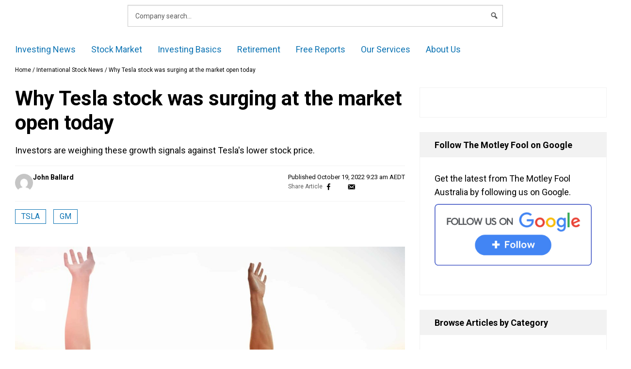

--- FILE ---
content_type: text/html; charset=UTF-8
request_url: https://www.fool.com.au/2022/10/19/why-tesla-stock-was-surging-at-the-market-open-today-usfeed/
body_size: 67877
content:
<!doctype html>
<html lang="en-AU" class="no-js">
<head>
        <meta charset="UTF-8"><script type="text/javascript">(window.NREUM||(NREUM={})).init={privacy:{cookies_enabled:false},ajax:{deny_list:["bam.nr-data.net"]},feature_flags:["soft_nav"]};(window.NREUM||(NREUM={})).loader_config={xpid:"VQ4GU1ZSCBAHXFVUAggDUg==",licenseKey:"2690689b5b",applicationID:"78465944",browserID:"798577620"};;/*! For license information please see nr-loader-full-1.306.0.min.js.LICENSE.txt */
(()=>{var e,t,r={384:(e,t,r)=>{"use strict";r.d(t,{NT:()=>a,US:()=>u,Zm:()=>o,bQ:()=>d,dV:()=>c,pV:()=>l});var n=r(6154),i=r(1863),s=r(1910);const a={beacon:"bam.nr-data.net",errorBeacon:"bam.nr-data.net"};function o(){return n.gm.NREUM||(n.gm.NREUM={}),void 0===n.gm.newrelic&&(n.gm.newrelic=n.gm.NREUM),n.gm.NREUM}function c(){let e=o();return e.o||(e.o={ST:n.gm.setTimeout,SI:n.gm.setImmediate||n.gm.setInterval,CT:n.gm.clearTimeout,XHR:n.gm.XMLHttpRequest,REQ:n.gm.Request,EV:n.gm.Event,PR:n.gm.Promise,MO:n.gm.MutationObserver,FETCH:n.gm.fetch,WS:n.gm.WebSocket},(0,s.i)(...Object.values(e.o))),e}function d(e,t){let r=o();r.initializedAgents??={},t.initializedAt={ms:(0,i.t)(),date:new Date},r.initializedAgents[e]=t}function u(e,t){o()[e]=t}function l(){return function(){let e=o();const t=e.info||{};e.info={beacon:a.beacon,errorBeacon:a.errorBeacon,...t}}(),function(){let e=o();const t=e.init||{};e.init={...t}}(),c(),function(){let e=o();const t=e.loader_config||{};e.loader_config={...t}}(),o()}},782:(e,t,r)=>{"use strict";r.d(t,{T:()=>n});const n=r(860).K7.pageViewTiming},860:(e,t,r)=>{"use strict";r.d(t,{$J:()=>u,K7:()=>c,P3:()=>d,XX:()=>i,Yy:()=>o,df:()=>s,qY:()=>n,v4:()=>a});const n="events",i="jserrors",s="browser/blobs",a="rum",o="browser/logs",c={ajax:"ajax",genericEvents:"generic_events",jserrors:i,logging:"logging",metrics:"metrics",pageAction:"page_action",pageViewEvent:"page_view_event",pageViewTiming:"page_view_timing",sessionReplay:"session_replay",sessionTrace:"session_trace",softNav:"soft_navigations",spa:"spa"},d={[c.pageViewEvent]:1,[c.pageViewTiming]:2,[c.metrics]:3,[c.jserrors]:4,[c.spa]:5,[c.ajax]:6,[c.sessionTrace]:7,[c.softNav]:8,[c.sessionReplay]:9,[c.logging]:10,[c.genericEvents]:11},u={[c.pageViewEvent]:a,[c.pageViewTiming]:n,[c.ajax]:n,[c.spa]:n,[c.softNav]:n,[c.metrics]:i,[c.jserrors]:i,[c.sessionTrace]:s,[c.sessionReplay]:s,[c.logging]:o,[c.genericEvents]:"ins"}},944:(e,t,r)=>{"use strict";r.d(t,{R:()=>i});var n=r(3241);function i(e,t){"function"==typeof console.debug&&(console.debug("New Relic Warning: https://github.com/newrelic/newrelic-browser-agent/blob/main/docs/warning-codes.md#".concat(e),t),(0,n.W)({agentIdentifier:null,drained:null,type:"data",name:"warn",feature:"warn",data:{code:e,secondary:t}}))}},993:(e,t,r)=>{"use strict";r.d(t,{A$:()=>s,ET:()=>a,TZ:()=>o,p_:()=>i});var n=r(860);const i={ERROR:"ERROR",WARN:"WARN",INFO:"INFO",DEBUG:"DEBUG",TRACE:"TRACE"},s={OFF:0,ERROR:1,WARN:2,INFO:3,DEBUG:4,TRACE:5},a="log",o=n.K7.logging},1687:(e,t,r)=>{"use strict";r.d(t,{Ak:()=>d,Ze:()=>h,x3:()=>u});var n=r(3241),i=r(7836),s=r(3606),a=r(860),o=r(2646);const c={};function d(e,t){const r={staged:!1,priority:a.P3[t]||0};l(e),c[e].get(t)||c[e].set(t,r)}function u(e,t){e&&c[e]&&(c[e].get(t)&&c[e].delete(t),p(e,t,!1),c[e].size&&f(e))}function l(e){if(!e)throw new Error("agentIdentifier required");c[e]||(c[e]=new Map)}function h(e="",t="feature",r=!1){if(l(e),!e||!c[e].get(t)||r)return p(e,t);c[e].get(t).staged=!0,f(e)}function f(e){const t=Array.from(c[e]);t.every(([e,t])=>t.staged)&&(t.sort((e,t)=>e[1].priority-t[1].priority),t.forEach(([t])=>{c[e].delete(t),p(e,t)}))}function p(e,t,r=!0){const a=e?i.ee.get(e):i.ee,c=s.i.handlers;if(!a.aborted&&a.backlog&&c){if((0,n.W)({agentIdentifier:e,type:"lifecycle",name:"drain",feature:t}),r){const e=a.backlog[t],r=c[t];if(r){for(let t=0;e&&t<e.length;++t)g(e[t],r);Object.entries(r).forEach(([e,t])=>{Object.values(t||{}).forEach(t=>{t[0]?.on&&t[0]?.context()instanceof o.y&&t[0].on(e,t[1])})})}}a.isolatedBacklog||delete c[t],a.backlog[t]=null,a.emit("drain-"+t,[])}}function g(e,t){var r=e[1];Object.values(t[r]||{}).forEach(t=>{var r=e[0];if(t[0]===r){var n=t[1],i=e[3],s=e[2];n.apply(i,s)}})}},1741:(e,t,r)=>{"use strict";r.d(t,{W:()=>s});var n=r(944),i=r(4261);class s{#e(e,...t){if(this[e]!==s.prototype[e])return this[e](...t);(0,n.R)(35,e)}addPageAction(e,t){return this.#e(i.hG,e,t)}register(e){return this.#e(i.eY,e)}recordCustomEvent(e,t){return this.#e(i.fF,e,t)}setPageViewName(e,t){return this.#e(i.Fw,e,t)}setCustomAttribute(e,t,r){return this.#e(i.cD,e,t,r)}noticeError(e,t){return this.#e(i.o5,e,t)}setUserId(e){return this.#e(i.Dl,e)}setApplicationVersion(e){return this.#e(i.nb,e)}setErrorHandler(e){return this.#e(i.bt,e)}addRelease(e,t){return this.#e(i.k6,e,t)}log(e,t){return this.#e(i.$9,e,t)}start(){return this.#e(i.d3)}finished(e){return this.#e(i.BL,e)}recordReplay(){return this.#e(i.CH)}pauseReplay(){return this.#e(i.Tb)}addToTrace(e){return this.#e(i.U2,e)}setCurrentRouteName(e){return this.#e(i.PA,e)}interaction(e){return this.#e(i.dT,e)}wrapLogger(e,t,r){return this.#e(i.Wb,e,t,r)}measure(e,t){return this.#e(i.V1,e,t)}consent(e){return this.#e(i.Pv,e)}}},1863:(e,t,r)=>{"use strict";function n(){return Math.floor(performance.now())}r.d(t,{t:()=>n})},1910:(e,t,r)=>{"use strict";r.d(t,{i:()=>s});var n=r(944);const i=new Map;function s(...e){return e.every(e=>{if(i.has(e))return i.get(e);const t="function"==typeof e?e.toString():"",r=t.includes("[native code]"),s=t.includes("nrWrapper");return r||s||(0,n.R)(64,e?.name||t),i.set(e,r),r})}},2555:(e,t,r)=>{"use strict";r.d(t,{D:()=>o,f:()=>a});var n=r(384),i=r(8122);const s={beacon:n.NT.beacon,errorBeacon:n.NT.errorBeacon,licenseKey:void 0,applicationID:void 0,sa:void 0,queueTime:void 0,applicationTime:void 0,ttGuid:void 0,user:void 0,account:void 0,product:void 0,extra:void 0,jsAttributes:{},userAttributes:void 0,atts:void 0,transactionName:void 0,tNamePlain:void 0};function a(e){try{return!!e.licenseKey&&!!e.errorBeacon&&!!e.applicationID}catch(e){return!1}}const o=e=>(0,i.a)(e,s)},2614:(e,t,r)=>{"use strict";r.d(t,{BB:()=>a,H3:()=>n,g:()=>d,iL:()=>c,tS:()=>o,uh:()=>i,wk:()=>s});const n="NRBA",i="SESSION",s=144e5,a=18e5,o={STARTED:"session-started",PAUSE:"session-pause",RESET:"session-reset",RESUME:"session-resume",UPDATE:"session-update"},c={SAME_TAB:"same-tab",CROSS_TAB:"cross-tab"},d={OFF:0,FULL:1,ERROR:2}},2646:(e,t,r)=>{"use strict";r.d(t,{y:()=>n});class n{constructor(e){this.contextId=e}}},2843:(e,t,r)=>{"use strict";r.d(t,{G:()=>s,u:()=>i});var n=r(3878);function i(e,t=!1,r,i){(0,n.DD)("visibilitychange",function(){if(t)return void("hidden"===document.visibilityState&&e());e(document.visibilityState)},r,i)}function s(e,t,r){(0,n.sp)("pagehide",e,t,r)}},3241:(e,t,r)=>{"use strict";r.d(t,{W:()=>s});var n=r(6154);const i="newrelic";function s(e={}){try{n.gm.dispatchEvent(new CustomEvent(i,{detail:e}))}catch(e){}}},3304:(e,t,r)=>{"use strict";r.d(t,{A:()=>s});var n=r(7836);const i=()=>{const e=new WeakSet;return(t,r)=>{if("object"==typeof r&&null!==r){if(e.has(r))return;e.add(r)}return r}};function s(e){try{return JSON.stringify(e,i())??""}catch(e){try{n.ee.emit("internal-error",[e])}catch(e){}return""}}},3333:(e,t,r)=>{"use strict";r.d(t,{$v:()=>u,TZ:()=>n,Xh:()=>c,Zp:()=>i,kd:()=>d,mq:()=>o,nf:()=>a,qN:()=>s});const n=r(860).K7.genericEvents,i=["auxclick","click","copy","keydown","paste","scrollend"],s=["focus","blur"],a=4,o=1e3,c=2e3,d=["PageAction","UserAction","BrowserPerformance"],u={RESOURCES:"experimental.resources",REGISTER:"register"}},3434:(e,t,r)=>{"use strict";r.d(t,{Jt:()=>s,YM:()=>d});var n=r(7836),i=r(5607);const s="nr@original:".concat(i.W),a=50;var o=Object.prototype.hasOwnProperty,c=!1;function d(e,t){return e||(e=n.ee),r.inPlace=function(e,t,n,i,s){n||(n="");const a="-"===n.charAt(0);for(let o=0;o<t.length;o++){const c=t[o],d=e[c];l(d)||(e[c]=r(d,a?c+n:n,i,c,s))}},r.flag=s,r;function r(t,r,n,c,d){return l(t)?t:(r||(r=""),nrWrapper[s]=t,function(e,t,r){if(Object.defineProperty&&Object.keys)try{return Object.keys(e).forEach(function(r){Object.defineProperty(t,r,{get:function(){return e[r]},set:function(t){return e[r]=t,t}})}),t}catch(e){u([e],r)}for(var n in e)o.call(e,n)&&(t[n]=e[n])}(t,nrWrapper,e),nrWrapper);function nrWrapper(){var s,o,l,h;let f;try{o=this,s=[...arguments],l="function"==typeof n?n(s,o):n||{}}catch(t){u([t,"",[s,o,c],l],e)}i(r+"start",[s,o,c],l,d);const p=performance.now();let g;try{return h=t.apply(o,s),g=performance.now(),h}catch(e){throw g=performance.now(),i(r+"err",[s,o,e],l,d),f=e,f}finally{const e=g-p,t={start:p,end:g,duration:e,isLongTask:e>=a,methodName:c,thrownError:f};t.isLongTask&&i("long-task",[t,o],l,d),i(r+"end",[s,o,h],l,d)}}}function i(r,n,i,s){if(!c||t){var a=c;c=!0;try{e.emit(r,n,i,t,s)}catch(t){u([t,r,n,i],e)}c=a}}}function u(e,t){t||(t=n.ee);try{t.emit("internal-error",e)}catch(e){}}function l(e){return!(e&&"function"==typeof e&&e.apply&&!e[s])}},3606:(e,t,r)=>{"use strict";r.d(t,{i:()=>s});var n=r(9908);s.on=a;var i=s.handlers={};function s(e,t,r,s){a(s||n.d,i,e,t,r)}function a(e,t,r,i,s){s||(s="feature"),e||(e=n.d);var a=t[s]=t[s]||{};(a[r]=a[r]||[]).push([e,i])}},3738:(e,t,r)=>{"use strict";r.d(t,{He:()=>i,Kp:()=>o,Lc:()=>d,Rz:()=>u,TZ:()=>n,bD:()=>s,d3:()=>a,jx:()=>l,sl:()=>h,uP:()=>c});const n=r(860).K7.sessionTrace,i="bstResource",s="resource",a="-start",o="-end",c="fn"+a,d="fn"+o,u="pushState",l=1e3,h=3e4},3785:(e,t,r)=>{"use strict";r.d(t,{R:()=>c,b:()=>d});var n=r(9908),i=r(1863),s=r(860),a=r(3969),o=r(993);function c(e,t,r={},c=o.p_.INFO,d=!0,u,l=(0,i.t)()){(0,n.p)(a.xV,["API/logging/".concat(c.toLowerCase(),"/called")],void 0,s.K7.metrics,e),(0,n.p)(o.ET,[l,t,r,c,d,u],void 0,s.K7.logging,e)}function d(e){return"string"==typeof e&&Object.values(o.p_).some(t=>t===e.toUpperCase().trim())}},3878:(e,t,r)=>{"use strict";function n(e,t){return{capture:e,passive:!1,signal:t}}function i(e,t,r=!1,i){window.addEventListener(e,t,n(r,i))}function s(e,t,r=!1,i){document.addEventListener(e,t,n(r,i))}r.d(t,{DD:()=>s,jT:()=>n,sp:()=>i})},3969:(e,t,r)=>{"use strict";r.d(t,{TZ:()=>n,XG:()=>o,rs:()=>i,xV:()=>a,z_:()=>s});const n=r(860).K7.metrics,i="sm",s="cm",a="storeSupportabilityMetrics",o="storeEventMetrics"},4234:(e,t,r)=>{"use strict";r.d(t,{W:()=>s});var n=r(7836),i=r(1687);class s{constructor(e,t){this.agentIdentifier=e,this.ee=n.ee.get(e),this.featureName=t,this.blocked=!1}deregisterDrain(){(0,i.x3)(this.agentIdentifier,this.featureName)}}},4261:(e,t,r)=>{"use strict";r.d(t,{$9:()=>d,BL:()=>o,CH:()=>f,Dl:()=>w,Fw:()=>y,PA:()=>m,Pl:()=>n,Pv:()=>E,Tb:()=>l,U2:()=>s,V1:()=>T,Wb:()=>x,bt:()=>b,cD:()=>v,d3:()=>R,dT:()=>c,eY:()=>p,fF:()=>h,hG:()=>i,k6:()=>a,nb:()=>g,o5:()=>u});const n="api-",i="addPageAction",s="addToTrace",a="addRelease",o="finished",c="interaction",d="log",u="noticeError",l="pauseReplay",h="recordCustomEvent",f="recordReplay",p="register",g="setApplicationVersion",m="setCurrentRouteName",v="setCustomAttribute",b="setErrorHandler",y="setPageViewName",w="setUserId",R="start",x="wrapLogger",T="measure",E="consent"},4387:(e,t,r)=>{"use strict";function n(e={}){return!(!e.id||!e.name)}function i(e){return"string"==typeof e&&e.trim().length<501||"number"==typeof e}function s(e,t){if(2!==t?.harvestEndpointVersion)return{};const r=t.agentRef.runtime.appMetadata.agents[0].entityGuid;return n(e)?{"source.id":e.id,"source.name":e.name,"source.type":e.type,"parent.id":e.parent?.id||r}:{"entity.guid":r,appId:t.agentRef.info.applicationID}}r.d(t,{Ux:()=>s,c7:()=>n,yo:()=>i})},5205:(e,t,r)=>{"use strict";r.d(t,{j:()=>A});var n=r(384),i=r(1741);var s=r(2555),a=r(3333);const o=e=>{if(!e||"string"!=typeof e)return!1;try{document.createDocumentFragment().querySelector(e)}catch{return!1}return!0};var c=r(2614),d=r(944),u=r(8122);const l="[data-nr-mask]",h=e=>(0,u.a)(e,(()=>{const e={feature_flags:[],experimental:{allow_registered_children:!1,resources:!1},mask_selector:"*",block_selector:"[data-nr-block]",mask_input_options:{color:!1,date:!1,"datetime-local":!1,email:!1,month:!1,number:!1,range:!1,search:!1,tel:!1,text:!1,time:!1,url:!1,week:!1,textarea:!1,select:!1,password:!0}};return{ajax:{deny_list:void 0,block_internal:!0,enabled:!0,autoStart:!0},api:{get allow_registered_children(){return e.feature_flags.includes(a.$v.REGISTER)||e.experimental.allow_registered_children},set allow_registered_children(t){e.experimental.allow_registered_children=t},duplicate_registered_data:!1},browser_consent_mode:{enabled:!1},distributed_tracing:{enabled:void 0,exclude_newrelic_header:void 0,cors_use_newrelic_header:void 0,cors_use_tracecontext_headers:void 0,allowed_origins:void 0},get feature_flags(){return e.feature_flags},set feature_flags(t){e.feature_flags=t},generic_events:{enabled:!0,autoStart:!0},harvest:{interval:30},jserrors:{enabled:!0,autoStart:!0},logging:{enabled:!0,autoStart:!0},metrics:{enabled:!0,autoStart:!0},obfuscate:void 0,page_action:{enabled:!0},page_view_event:{enabled:!0,autoStart:!0},page_view_timing:{enabled:!0,autoStart:!0},performance:{capture_marks:!1,capture_measures:!1,capture_detail:!0,resources:{get enabled(){return e.feature_flags.includes(a.$v.RESOURCES)||e.experimental.resources},set enabled(t){e.experimental.resources=t},asset_types:[],first_party_domains:[],ignore_newrelic:!0}},privacy:{cookies_enabled:!0},proxy:{assets:void 0,beacon:void 0},session:{expiresMs:c.wk,inactiveMs:c.BB},session_replay:{autoStart:!0,enabled:!1,preload:!1,sampling_rate:10,error_sampling_rate:100,collect_fonts:!1,inline_images:!1,fix_stylesheets:!0,mask_all_inputs:!0,get mask_text_selector(){return e.mask_selector},set mask_text_selector(t){o(t)?e.mask_selector="".concat(t,",").concat(l):""===t||null===t?e.mask_selector=l:(0,d.R)(5,t)},get block_class(){return"nr-block"},get ignore_class(){return"nr-ignore"},get mask_text_class(){return"nr-mask"},get block_selector(){return e.block_selector},set block_selector(t){o(t)?e.block_selector+=",".concat(t):""!==t&&(0,d.R)(6,t)},get mask_input_options(){return e.mask_input_options},set mask_input_options(t){t&&"object"==typeof t?e.mask_input_options={...t,password:!0}:(0,d.R)(7,t)}},session_trace:{enabled:!0,autoStart:!0},soft_navigations:{enabled:!0,autoStart:!0},spa:{enabled:!0,autoStart:!0},ssl:void 0,user_actions:{enabled:!0,elementAttributes:["id","className","tagName","type"]}}})());var f=r(6154),p=r(9324);let g=0;const m={buildEnv:p.F3,distMethod:p.Xs,version:p.xv,originTime:f.WN},v={consented:!1},b={appMetadata:{},get consented(){return this.session?.state?.consent||v.consented},set consented(e){v.consented=e},customTransaction:void 0,denyList:void 0,disabled:!1,harvester:void 0,isolatedBacklog:!1,isRecording:!1,loaderType:void 0,maxBytes:3e4,obfuscator:void 0,onerror:void 0,ptid:void 0,releaseIds:{},session:void 0,timeKeeper:void 0,registeredEntities:[],jsAttributesMetadata:{bytes:0},get harvestCount(){return++g}},y=e=>{const t=(0,u.a)(e,b),r=Object.keys(m).reduce((e,t)=>(e[t]={value:m[t],writable:!1,configurable:!0,enumerable:!0},e),{});return Object.defineProperties(t,r)};var w=r(5701);const R=e=>{const t=e.startsWith("http");e+="/",r.p=t?e:"https://"+e};var x=r(7836),T=r(3241);const E={accountID:void 0,trustKey:void 0,agentID:void 0,licenseKey:void 0,applicationID:void 0,xpid:void 0},S=e=>(0,u.a)(e,E),_=new Set;function A(e,t={},r,a){let{init:o,info:c,loader_config:d,runtime:u={},exposed:l=!0}=t;if(!c){const e=(0,n.pV)();o=e.init,c=e.info,d=e.loader_config}e.init=h(o||{}),e.loader_config=S(d||{}),c.jsAttributes??={},f.bv&&(c.jsAttributes.isWorker=!0),e.info=(0,s.D)(c);const p=e.init,g=[c.beacon,c.errorBeacon];_.has(e.agentIdentifier)||(p.proxy.assets&&(R(p.proxy.assets),g.push(p.proxy.assets)),p.proxy.beacon&&g.push(p.proxy.beacon),e.beacons=[...g],function(e){const t=(0,n.pV)();Object.getOwnPropertyNames(i.W.prototype).forEach(r=>{const n=i.W.prototype[r];if("function"!=typeof n||"constructor"===n)return;let s=t[r];e[r]&&!1!==e.exposed&&"micro-agent"!==e.runtime?.loaderType&&(t[r]=(...t)=>{const n=e[r](...t);return s?s(...t):n})})}(e),(0,n.US)("activatedFeatures",w.B),e.runSoftNavOverSpa&&=!0===p.soft_navigations.enabled&&p.feature_flags.includes("soft_nav")),u.denyList=[...p.ajax.deny_list||[],...p.ajax.block_internal?g:[]],u.ptid=e.agentIdentifier,u.loaderType=r,e.runtime=y(u),_.has(e.agentIdentifier)||(e.ee=x.ee.get(e.agentIdentifier),e.exposed=l,(0,T.W)({agentIdentifier:e.agentIdentifier,drained:!!w.B?.[e.agentIdentifier],type:"lifecycle",name:"initialize",feature:void 0,data:e.config})),_.add(e.agentIdentifier)}},5270:(e,t,r)=>{"use strict";r.d(t,{Aw:()=>a,SR:()=>s,rF:()=>o});var n=r(384),i=r(7767);function s(e){return!!(0,n.dV)().o.MO&&(0,i.V)(e)&&!0===e?.session_trace.enabled}function a(e){return!0===e?.session_replay.preload&&s(e)}function o(e,t){try{if("string"==typeof t?.type){if("password"===t.type.toLowerCase())return"*".repeat(e?.length||0);if(void 0!==t?.dataset?.nrUnmask||t?.classList?.contains("nr-unmask"))return e}}catch(e){}return"string"==typeof e?e.replace(/[\S]/g,"*"):"*".repeat(e?.length||0)}},5289:(e,t,r)=>{"use strict";r.d(t,{GG:()=>a,Qr:()=>c,sB:()=>o});var n=r(3878),i=r(6389);function s(){return"undefined"==typeof document||"complete"===document.readyState}function a(e,t){if(s())return e();const r=(0,i.J)(e),a=setInterval(()=>{s()&&(clearInterval(a),r())},500);(0,n.sp)("load",r,t)}function o(e){if(s())return e();(0,n.DD)("DOMContentLoaded",e)}function c(e){if(s())return e();(0,n.sp)("popstate",e)}},5607:(e,t,r)=>{"use strict";r.d(t,{W:()=>n});const n=(0,r(9566).bz)()},5701:(e,t,r)=>{"use strict";r.d(t,{B:()=>s,t:()=>a});var n=r(3241);const i=new Set,s={};function a(e,t){const r=t.agentIdentifier;s[r]??={},e&&"object"==typeof e&&(i.has(r)||(t.ee.emit("rumresp",[e]),s[r]=e,i.add(r),(0,n.W)({agentIdentifier:r,loaded:!0,drained:!0,type:"lifecycle",name:"load",feature:void 0,data:e})))}},6154:(e,t,r)=>{"use strict";r.d(t,{OF:()=>d,RI:()=>i,WN:()=>h,bv:()=>s,eN:()=>f,gm:()=>a,lR:()=>l,m:()=>c,mw:()=>o,sb:()=>u});var n=r(1863);const i="undefined"!=typeof window&&!!window.document,s="undefined"!=typeof WorkerGlobalScope&&("undefined"!=typeof self&&self instanceof WorkerGlobalScope&&self.navigator instanceof WorkerNavigator||"undefined"!=typeof globalThis&&globalThis instanceof WorkerGlobalScope&&globalThis.navigator instanceof WorkerNavigator),a=i?window:"undefined"!=typeof WorkerGlobalScope&&("undefined"!=typeof self&&self instanceof WorkerGlobalScope&&self||"undefined"!=typeof globalThis&&globalThis instanceof WorkerGlobalScope&&globalThis),o=Boolean("hidden"===a?.document?.visibilityState),c=""+a?.location,d=/iPad|iPhone|iPod/.test(a.navigator?.userAgent),u=d&&"undefined"==typeof SharedWorker,l=(()=>{const e=a.navigator?.userAgent?.match(/Firefox[/\s](\d+\.\d+)/);return Array.isArray(e)&&e.length>=2?+e[1]:0})(),h=Date.now()-(0,n.t)(),f=()=>"undefined"!=typeof PerformanceNavigationTiming&&a?.performance?.getEntriesByType("navigation")?.[0]?.responseStart},6344:(e,t,r)=>{"use strict";r.d(t,{BB:()=>u,Qb:()=>l,TZ:()=>i,Ug:()=>a,Vh:()=>s,_s:()=>o,bc:()=>d,yP:()=>c});var n=r(2614);const i=r(860).K7.sessionReplay,s="errorDuringReplay",a=.12,o={DomContentLoaded:0,Load:1,FullSnapshot:2,IncrementalSnapshot:3,Meta:4,Custom:5},c={[n.g.ERROR]:15e3,[n.g.FULL]:3e5,[n.g.OFF]:0},d={RESET:{message:"Session was reset",sm:"Reset"},IMPORT:{message:"Recorder failed to import",sm:"Import"},TOO_MANY:{message:"429: Too Many Requests",sm:"Too-Many"},TOO_BIG:{message:"Payload was too large",sm:"Too-Big"},CROSS_TAB:{message:"Session Entity was set to OFF on another tab",sm:"Cross-Tab"},ENTITLEMENTS:{message:"Session Replay is not allowed and will not be started",sm:"Entitlement"}},u=5e3,l={API:"api",RESUME:"resume",SWITCH_TO_FULL:"switchToFull",INITIALIZE:"initialize",PRELOAD:"preload"}},6389:(e,t,r)=>{"use strict";function n(e,t=500,r={}){const n=r?.leading||!1;let i;return(...r)=>{n&&void 0===i&&(e.apply(this,r),i=setTimeout(()=>{i=clearTimeout(i)},t)),n||(clearTimeout(i),i=setTimeout(()=>{e.apply(this,r)},t))}}function i(e){let t=!1;return(...r)=>{t||(t=!0,e.apply(this,r))}}r.d(t,{J:()=>i,s:()=>n})},6630:(e,t,r)=>{"use strict";r.d(t,{T:()=>n});const n=r(860).K7.pageViewEvent},6774:(e,t,r)=>{"use strict";r.d(t,{T:()=>n});const n=r(860).K7.jserrors},7295:(e,t,r)=>{"use strict";r.d(t,{Xv:()=>a,gX:()=>i,iW:()=>s});var n=[];function i(e){if(!e||s(e))return!1;if(0===n.length)return!0;for(var t=0;t<n.length;t++){var r=n[t];if("*"===r.hostname)return!1;if(o(r.hostname,e.hostname)&&c(r.pathname,e.pathname))return!1}return!0}function s(e){return void 0===e.hostname}function a(e){if(n=[],e&&e.length)for(var t=0;t<e.length;t++){let r=e[t];if(!r)continue;0===r.indexOf("http://")?r=r.substring(7):0===r.indexOf("https://")&&(r=r.substring(8));const i=r.indexOf("/");let s,a;i>0?(s=r.substring(0,i),a=r.substring(i)):(s=r,a="");let[o]=s.split(":");n.push({hostname:o,pathname:a})}}function o(e,t){return!(e.length>t.length)&&t.indexOf(e)===t.length-e.length}function c(e,t){return 0===e.indexOf("/")&&(e=e.substring(1)),0===t.indexOf("/")&&(t=t.substring(1)),""===e||e===t}},7485:(e,t,r)=>{"use strict";r.d(t,{D:()=>i});var n=r(6154);function i(e){if(0===(e||"").indexOf("data:"))return{protocol:"data"};try{const t=new URL(e,location.href),r={port:t.port,hostname:t.hostname,pathname:t.pathname,search:t.search,protocol:t.protocol.slice(0,t.protocol.indexOf(":")),sameOrigin:t.protocol===n.gm?.location?.protocol&&t.host===n.gm?.location?.host};return r.port&&""!==r.port||("http:"===t.protocol&&(r.port="80"),"https:"===t.protocol&&(r.port="443")),r.pathname&&""!==r.pathname?r.pathname.startsWith("/")||(r.pathname="/".concat(r.pathname)):r.pathname="/",r}catch(e){return{}}}},7699:(e,t,r)=>{"use strict";r.d(t,{It:()=>s,KC:()=>o,No:()=>i,qh:()=>a});var n=r(860);const i=16e3,s=1e6,a="SESSION_ERROR",o={[n.K7.logging]:!0,[n.K7.genericEvents]:!1,[n.K7.jserrors]:!1,[n.K7.ajax]:!1}},7767:(e,t,r)=>{"use strict";r.d(t,{V:()=>i});var n=r(6154);const i=e=>n.RI&&!0===e?.privacy.cookies_enabled},7836:(e,t,r)=>{"use strict";r.d(t,{P:()=>o,ee:()=>c});var n=r(384),i=r(8990),s=r(2646),a=r(5607);const o="nr@context:".concat(a.W),c=function e(t,r){var n={},a={},u={},l=!1;try{l=16===r.length&&d.initializedAgents?.[r]?.runtime.isolatedBacklog}catch(e){}var h={on:p,addEventListener:p,removeEventListener:function(e,t){var r=n[e];if(!r)return;for(var i=0;i<r.length;i++)r[i]===t&&r.splice(i,1)},emit:function(e,r,n,i,s){!1!==s&&(s=!0);if(c.aborted&&!i)return;t&&s&&t.emit(e,r,n);var o=f(n);g(e).forEach(e=>{e.apply(o,r)});var d=v()[a[e]];d&&d.push([h,e,r,o]);return o},get:m,listeners:g,context:f,buffer:function(e,t){const r=v();if(t=t||"feature",h.aborted)return;Object.entries(e||{}).forEach(([e,n])=>{a[n]=t,t in r||(r[t]=[])})},abort:function(){h._aborted=!0,Object.keys(h.backlog).forEach(e=>{delete h.backlog[e]})},isBuffering:function(e){return!!v()[a[e]]},debugId:r,backlog:l?{}:t&&"object"==typeof t.backlog?t.backlog:{},isolatedBacklog:l};return Object.defineProperty(h,"aborted",{get:()=>{let e=h._aborted||!1;return e||(t&&(e=t.aborted),e)}}),h;function f(e){return e&&e instanceof s.y?e:e?(0,i.I)(e,o,()=>new s.y(o)):new s.y(o)}function p(e,t){n[e]=g(e).concat(t)}function g(e){return n[e]||[]}function m(t){return u[t]=u[t]||e(h,t)}function v(){return h.backlog}}(void 0,"globalEE"),d=(0,n.Zm)();d.ee||(d.ee=c)},8122:(e,t,r)=>{"use strict";r.d(t,{a:()=>i});var n=r(944);function i(e,t){try{if(!e||"object"!=typeof e)return(0,n.R)(3);if(!t||"object"!=typeof t)return(0,n.R)(4);const r=Object.create(Object.getPrototypeOf(t),Object.getOwnPropertyDescriptors(t)),s=0===Object.keys(r).length?e:r;for(let a in s)if(void 0!==e[a])try{if(null===e[a]){r[a]=null;continue}Array.isArray(e[a])&&Array.isArray(t[a])?r[a]=Array.from(new Set([...e[a],...t[a]])):"object"==typeof e[a]&&"object"==typeof t[a]?r[a]=i(e[a],t[a]):r[a]=e[a]}catch(e){r[a]||(0,n.R)(1,e)}return r}catch(e){(0,n.R)(2,e)}}},8139:(e,t,r)=>{"use strict";r.d(t,{u:()=>h});var n=r(7836),i=r(3434),s=r(8990),a=r(6154);const o={},c=a.gm.XMLHttpRequest,d="addEventListener",u="removeEventListener",l="nr@wrapped:".concat(n.P);function h(e){var t=function(e){return(e||n.ee).get("events")}(e);if(o[t.debugId]++)return t;o[t.debugId]=1;var r=(0,i.YM)(t,!0);function h(e){r.inPlace(e,[d,u],"-",p)}function p(e,t){return e[1]}return"getPrototypeOf"in Object&&(a.RI&&f(document,h),c&&f(c.prototype,h),f(a.gm,h)),t.on(d+"-start",function(e,t){var n=e[1];if(null!==n&&("function"==typeof n||"object"==typeof n)&&"newrelic"!==e[0]){var i=(0,s.I)(n,l,function(){var e={object:function(){if("function"!=typeof n.handleEvent)return;return n.handleEvent.apply(n,arguments)},function:n}[typeof n];return e?r(e,"fn-",null,e.name||"anonymous"):n});this.wrapped=e[1]=i}}),t.on(u+"-start",function(e){e[1]=this.wrapped||e[1]}),t}function f(e,t,...r){let n=e;for(;"object"==typeof n&&!Object.prototype.hasOwnProperty.call(n,d);)n=Object.getPrototypeOf(n);n&&t(n,...r)}},8374:(e,t,r)=>{r.nc=(()=>{try{return document?.currentScript?.nonce}catch(e){}return""})()},8990:(e,t,r)=>{"use strict";r.d(t,{I:()=>i});var n=Object.prototype.hasOwnProperty;function i(e,t,r){if(n.call(e,t))return e[t];var i=r();if(Object.defineProperty&&Object.keys)try{return Object.defineProperty(e,t,{value:i,writable:!0,enumerable:!1}),i}catch(e){}return e[t]=i,i}},9300:(e,t,r)=>{"use strict";r.d(t,{T:()=>n});const n=r(860).K7.ajax},9324:(e,t,r)=>{"use strict";r.d(t,{AJ:()=>a,F3:()=>i,Xs:()=>s,Yq:()=>o,xv:()=>n});const n="1.306.0",i="PROD",s="CDN",a="@newrelic/rrweb",o="1.0.1"},9566:(e,t,r)=>{"use strict";r.d(t,{LA:()=>o,ZF:()=>c,bz:()=>a,el:()=>d});var n=r(6154);const i="xxxxxxxx-xxxx-4xxx-yxxx-xxxxxxxxxxxx";function s(e,t){return e?15&e[t]:16*Math.random()|0}function a(){const e=n.gm?.crypto||n.gm?.msCrypto;let t,r=0;return e&&e.getRandomValues&&(t=e.getRandomValues(new Uint8Array(30))),i.split("").map(e=>"x"===e?s(t,r++).toString(16):"y"===e?(3&s()|8).toString(16):e).join("")}function o(e){const t=n.gm?.crypto||n.gm?.msCrypto;let r,i=0;t&&t.getRandomValues&&(r=t.getRandomValues(new Uint8Array(e)));const a=[];for(var o=0;o<e;o++)a.push(s(r,i++).toString(16));return a.join("")}function c(){return o(16)}function d(){return o(32)}},9908:(e,t,r)=>{"use strict";r.d(t,{d:()=>n,p:()=>i});var n=r(7836).ee.get("handle");function i(e,t,r,i,s){s?(s.buffer([e],i),s.emit(e,t,r)):(n.buffer([e],i),n.emit(e,t,r))}}},n={};function i(e){var t=n[e];if(void 0!==t)return t.exports;var s=n[e]={exports:{}};return r[e](s,s.exports,i),s.exports}i.m=r,i.d=(e,t)=>{for(var r in t)i.o(t,r)&&!i.o(e,r)&&Object.defineProperty(e,r,{enumerable:!0,get:t[r]})},i.f={},i.e=e=>Promise.all(Object.keys(i.f).reduce((t,r)=>(i.f[r](e,t),t),[])),i.u=e=>({95:"nr-full-compressor",222:"nr-full-recorder",891:"nr-full"}[e]+"-1.306.0.min.js"),i.o=(e,t)=>Object.prototype.hasOwnProperty.call(e,t),e={},t="NRBA-1.306.0.PROD:",i.l=(r,n,s,a)=>{if(e[r])e[r].push(n);else{var o,c;if(void 0!==s)for(var d=document.getElementsByTagName("script"),u=0;u<d.length;u++){var l=d[u];if(l.getAttribute("src")==r||l.getAttribute("data-webpack")==t+s){o=l;break}}if(!o){c=!0;var h={891:"sha512-/qWwMy3p/JNeZV9rxHDveO1SVRPsZc7FtEp+2Lwg2eXDKVTRsSkepoVKGoM6a2PaBKhi7tgk9Syz3GHhV/yEBw==",222:"sha512-TKprBSnI/se97DcqYC50sbV35OK4fdHFoUVFjQ3MxPzZoM9kVYF05SBRTnmHgdFeKzeyKrmNtyMZ/laMgnVIYw==",95:"sha512-Biiz6/+C2nyMTq0pqutBfzkUzT6wYxHWDsq0djpz1lZPBXEE/rPEha8AflYkYG65zieTtpxqEWp7DB+N32u4RA=="};(o=document.createElement("script")).charset="utf-8",i.nc&&o.setAttribute("nonce",i.nc),o.setAttribute("data-webpack",t+s),o.src=r,0!==o.src.indexOf(window.location.origin+"/")&&(o.crossOrigin="anonymous"),h[a]&&(o.integrity=h[a])}e[r]=[n];var f=(t,n)=>{o.onerror=o.onload=null,clearTimeout(p);var i=e[r];if(delete e[r],o.parentNode&&o.parentNode.removeChild(o),i&&i.forEach(e=>e(n)),t)return t(n)},p=setTimeout(f.bind(null,void 0,{type:"timeout",target:o}),12e4);o.onerror=f.bind(null,o.onerror),o.onload=f.bind(null,o.onload),c&&document.head.appendChild(o)}},i.r=e=>{"undefined"!=typeof Symbol&&Symbol.toStringTag&&Object.defineProperty(e,Symbol.toStringTag,{value:"Module"}),Object.defineProperty(e,"__esModule",{value:!0})},i.p="https://js-agent.newrelic.com/",(()=>{var e={85:0,959:0};i.f.j=(t,r)=>{var n=i.o(e,t)?e[t]:void 0;if(0!==n)if(n)r.push(n[2]);else{var s=new Promise((r,i)=>n=e[t]=[r,i]);r.push(n[2]=s);var a=i.p+i.u(t),o=new Error;i.l(a,r=>{if(i.o(e,t)&&(0!==(n=e[t])&&(e[t]=void 0),n)){var s=r&&("load"===r.type?"missing":r.type),a=r&&r.target&&r.target.src;o.message="Loading chunk "+t+" failed: ("+s+": "+a+")",o.name="ChunkLoadError",o.type=s,o.request=a,n[1](o)}},"chunk-"+t,t)}};var t=(t,r)=>{var n,s,[a,o,c]=r,d=0;if(a.some(t=>0!==e[t])){for(n in o)i.o(o,n)&&(i.m[n]=o[n]);if(c)c(i)}for(t&&t(r);d<a.length;d++)s=a[d],i.o(e,s)&&e[s]&&e[s][0](),e[s]=0},r=self["webpackChunk:NRBA-1.306.0.PROD"]=self["webpackChunk:NRBA-1.306.0.PROD"]||[];r.forEach(t.bind(null,0)),r.push=t.bind(null,r.push.bind(r))})(),(()=>{"use strict";i(8374);var e=i(9566),t=i(1741);class r extends t.W{agentIdentifier=(0,e.LA)(16)}var n=i(860);const s=Object.values(n.K7);var a=i(5205);var o=i(9908),c=i(1863),d=i(4261),u=i(3241),l=i(944),h=i(5701),f=i(3969);function p(e,t,i,s){const a=s||i;!a||a[e]&&a[e]!==r.prototype[e]||(a[e]=function(){(0,o.p)(f.xV,["API/"+e+"/called"],void 0,n.K7.metrics,i.ee),(0,u.W)({agentIdentifier:i.agentIdentifier,drained:!!h.B?.[i.agentIdentifier],type:"data",name:"api",feature:d.Pl+e,data:{}});try{return t.apply(this,arguments)}catch(e){(0,l.R)(23,e)}})}function g(e,t,r,n,i){const s=e.info;null===r?delete s.jsAttributes[t]:s.jsAttributes[t]=r,(i||null===r)&&(0,o.p)(d.Pl+n,[(0,c.t)(),t,r],void 0,"session",e.ee)}var m=i(1687),v=i(4234),b=i(5289),y=i(6154),w=i(5270),R=i(7767),x=i(6389),T=i(7699);class E extends v.W{constructor(e,t){super(e.agentIdentifier,t),this.agentRef=e,this.abortHandler=void 0,this.featAggregate=void 0,this.loadedSuccessfully=void 0,this.onAggregateImported=new Promise(e=>{this.loadedSuccessfully=e}),this.deferred=Promise.resolve(),!1===e.init[this.featureName].autoStart?this.deferred=new Promise((t,r)=>{this.ee.on("manual-start-all",(0,x.J)(()=>{(0,m.Ak)(e.agentIdentifier,this.featureName),t()}))}):(0,m.Ak)(e.agentIdentifier,t)}importAggregator(e,t,r={}){if(this.featAggregate)return;const n=async()=>{let n;await this.deferred;try{if((0,R.V)(e.init)){const{setupAgentSession:t}=await i.e(891).then(i.bind(i,8766));n=t(e)}}catch(e){(0,l.R)(20,e),this.ee.emit("internal-error",[e]),(0,o.p)(T.qh,[e],void 0,this.featureName,this.ee)}try{if(!this.#t(this.featureName,n,e.init))return(0,m.Ze)(this.agentIdentifier,this.featureName),void this.loadedSuccessfully(!1);const{Aggregate:i}=await t();this.featAggregate=new i(e,r),e.runtime.harvester.initializedAggregates.push(this.featAggregate),this.loadedSuccessfully(!0)}catch(e){(0,l.R)(34,e),this.abortHandler?.(),(0,m.Ze)(this.agentIdentifier,this.featureName,!0),this.loadedSuccessfully(!1),this.ee&&this.ee.abort()}};y.RI?(0,b.GG)(()=>n(),!0):n()}#t(e,t,r){if(this.blocked)return!1;switch(e){case n.K7.sessionReplay:return(0,w.SR)(r)&&!!t;case n.K7.sessionTrace:return!!t;default:return!0}}}var S=i(6630),_=i(2614);class A extends E{static featureName=S.T;constructor(e){var t;super(e,S.T),this.setupInspectionEvents(e.agentIdentifier),t=e,p(d.Fw,function(e,r){"string"==typeof e&&("/"!==e.charAt(0)&&(e="/"+e),t.runtime.customTransaction=(r||"http://custom.transaction")+e,(0,o.p)(d.Pl+d.Fw,[(0,c.t)()],void 0,void 0,t.ee))},t),this.importAggregator(e,()=>i.e(891).then(i.bind(i,3718)))}setupInspectionEvents(e){const t=(t,r)=>{t&&(0,u.W)({agentIdentifier:e,timeStamp:t.timeStamp,loaded:"complete"===t.target.readyState,type:"window",name:r,data:t.target.location+""})};(0,b.sB)(e=>{t(e,"DOMContentLoaded")}),(0,b.GG)(e=>{t(e,"load")}),(0,b.Qr)(e=>{t(e,"navigate")}),this.ee.on(_.tS.UPDATE,(t,r)=>{(0,u.W)({agentIdentifier:e,type:"lifecycle",name:"session",data:r})})}}var O=i(384);var I=i(2843),N=i(782);class P extends E{static featureName=N.T;constructor(e){super(e,N.T),y.RI&&((0,I.u)(()=>(0,o.p)("docHidden",[(0,c.t)()],void 0,N.T,this.ee),!0),(0,I.G)(()=>(0,o.p)("winPagehide",[(0,c.t)()],void 0,N.T,this.ee)),this.importAggregator(e,()=>i.e(891).then(i.bind(i,9018))))}}class k extends E{static featureName=f.TZ;constructor(e){super(e,f.TZ),y.RI&&document.addEventListener("securitypolicyviolation",e=>{(0,o.p)(f.xV,["Generic/CSPViolation/Detected"],void 0,this.featureName,this.ee)}),this.importAggregator(e,()=>i.e(891).then(i.bind(i,6555)))}}var D=i(6774),C=i(3878),j=i(3304);class L{constructor(e,t,r,n,i){this.name="UncaughtError",this.message="string"==typeof e?e:(0,j.A)(e),this.sourceURL=t,this.line=r,this.column=n,this.__newrelic=i}}function M(e){return K(e)?e:new L(void 0!==e?.message?e.message:e,e?.filename||e?.sourceURL,e?.lineno||e?.line,e?.colno||e?.col,e?.__newrelic,e?.cause)}function H(e){const t="Unhandled Promise Rejection: ";if(!e?.reason)return;if(K(e.reason)){try{e.reason.message.startsWith(t)||(e.reason.message=t+e.reason.message)}catch(e){}return M(e.reason)}const r=M(e.reason);return(r.message||"").startsWith(t)||(r.message=t+r.message),r}function B(e){if(e.error instanceof SyntaxError&&!/:\d+$/.test(e.error.stack?.trim())){const t=new L(e.message,e.filename,e.lineno,e.colno,e.error.__newrelic,e.cause);return t.name=SyntaxError.name,t}return K(e.error)?e.error:M(e)}function K(e){return e instanceof Error&&!!e.stack}function W(e,t,r,i,s=(0,c.t)()){"string"==typeof e&&(e=new Error(e)),(0,o.p)("err",[e,s,!1,t,r.runtime.isRecording,void 0,i],void 0,n.K7.jserrors,r.ee),(0,o.p)("uaErr",[],void 0,n.K7.genericEvents,r.ee)}var F=i(4387),U=i(993),V=i(3785);function z(e,{customAttributes:t={},level:r=U.p_.INFO}={},n,i,s=(0,c.t)()){(0,V.R)(n.ee,e,t,r,!1,i,s)}function G(e,t,r,i,s=(0,c.t)()){(0,o.p)(d.Pl+d.hG,[s,e,t,i],void 0,n.K7.genericEvents,r.ee)}function q(e,t,r,i,s=(0,c.t)()){const{start:a,end:u,customAttributes:h}=t||{},f={customAttributes:h||{}};if("object"!=typeof f.customAttributes||"string"!=typeof e||0===e.length)return void(0,l.R)(57);const p=(e,t)=>null==e?t:"number"==typeof e?e:e instanceof PerformanceMark?e.startTime:Number.NaN;if(f.start=p(a,0),f.end=p(u,s),Number.isNaN(f.start)||Number.isNaN(f.end))(0,l.R)(57);else{if(f.duration=f.end-f.start,!(f.duration<0))return(0,o.p)(d.Pl+d.V1,[f,e,i],void 0,n.K7.genericEvents,r.ee),f;(0,l.R)(58)}}function Z(e,t={},r,i,s=(0,c.t)()){(0,o.p)(d.Pl+d.fF,[s,e,t,i],void 0,n.K7.genericEvents,r.ee)}function X(e){p(d.eY,function(t){return J(e,t)},e)}function J(e,t,r){const i={};(0,l.R)(54,"newrelic.register"),t||={},t.type="MFE",t.licenseKey||=e.info.licenseKey,t.blocked=!1,t.parent=r||{};let s=()=>{};const a=e.runtime.registeredEntities,d=a.find(({metadata:{target:{id:e,name:r}}})=>e===t.id);if(d)return d.metadata.target.name!==t.name&&(d.metadata.target.name=t.name),d;const u=e=>{t.blocked=!0,s=e};e.init.api.allow_registered_children||u((0,x.J)(()=>(0,l.R)(55))),(0,F.c7)(t)||u((0,x.J)(()=>(0,l.R)(48,t))),(0,F.yo)(t.id)&&(0,F.yo)(t.name)||u((0,x.J)(()=>(0,l.R)(48,t)));const h={addPageAction:(r,n={})=>m(G,[r,{...i,...n},e],t),log:(r,n={})=>m(z,[r,{...n,customAttributes:{...i,...n.customAttributes||{}}},e],t),measure:(r,n={})=>m(q,[r,{...n,customAttributes:{...i,...n.customAttributes||{}}},e],t),noticeError:(r,n={})=>m(W,[r,{...i,...n},e],t),register:(t={})=>m(J,[e,t],h.metadata.target),recordCustomEvent:(r,n={})=>m(Z,[r,{...i,...n},e],t),setApplicationVersion:e=>g("application.version",e),setCustomAttribute:(e,t)=>g(e,t),setUserId:e=>g("enduser.id",e),metadata:{customAttributes:i,target:t}},p=()=>(t.blocked&&s(),t.blocked);p()||a.push(h);const g=(e,t)=>{p()||(i[e]=t)},m=(t,r,i)=>{if(p())return;const s=(0,c.t)();(0,o.p)(f.xV,["API/register/".concat(t.name,"/called")],void 0,n.K7.metrics,e.ee);try{return e.init.api.duplicate_registered_data&&"register"!==t.name&&t(...r,void 0,s),t(...r,i,s)}catch(e){(0,l.R)(50,e)}};return h}class Y extends E{static featureName=D.T;constructor(e){var t;super(e,D.T),t=e,p(d.o5,(e,r)=>W(e,r,t),t),function(e){p(d.bt,function(t){e.runtime.onerror=t},e)}(e),function(e){let t=0;p(d.k6,function(e,r){++t>10||(this.runtime.releaseIds[e.slice(-200)]=(""+r).slice(-200))},e)}(e),X(e);try{this.removeOnAbort=new AbortController}catch(e){}this.ee.on("internal-error",(t,r)=>{this.abortHandler&&(0,o.p)("ierr",[M(t),(0,c.t)(),!0,{},e.runtime.isRecording,r],void 0,this.featureName,this.ee)}),y.gm.addEventListener("unhandledrejection",t=>{this.abortHandler&&(0,o.p)("err",[H(t),(0,c.t)(),!1,{unhandledPromiseRejection:1},e.runtime.isRecording],void 0,this.featureName,this.ee)},(0,C.jT)(!1,this.removeOnAbort?.signal)),y.gm.addEventListener("error",t=>{this.abortHandler&&(0,o.p)("err",[B(t),(0,c.t)(),!1,{},e.runtime.isRecording],void 0,this.featureName,this.ee)},(0,C.jT)(!1,this.removeOnAbort?.signal)),this.abortHandler=this.#r,this.importAggregator(e,()=>i.e(891).then(i.bind(i,2176)))}#r(){this.removeOnAbort?.abort(),this.abortHandler=void 0}}var Q=i(8990);let ee=1;function te(e){const t=typeof e;return!e||"object"!==t&&"function"!==t?-1:e===y.gm?0:(0,Q.I)(e,"nr@id",function(){return ee++})}function re(e){if("string"==typeof e&&e.length)return e.length;if("object"==typeof e){if("undefined"!=typeof ArrayBuffer&&e instanceof ArrayBuffer&&e.byteLength)return e.byteLength;if("undefined"!=typeof Blob&&e instanceof Blob&&e.size)return e.size;if(!("undefined"!=typeof FormData&&e instanceof FormData))try{return(0,j.A)(e).length}catch(e){return}}}var ne=i(8139),ie=i(7836),se=i(3434);const ae={},oe=["open","send"];function ce(e){var t=e||ie.ee;const r=function(e){return(e||ie.ee).get("xhr")}(t);if(void 0===y.gm.XMLHttpRequest)return r;if(ae[r.debugId]++)return r;ae[r.debugId]=1,(0,ne.u)(t);var n=(0,se.YM)(r),i=y.gm.XMLHttpRequest,s=y.gm.MutationObserver,a=y.gm.Promise,o=y.gm.setInterval,c="readystatechange",d=["onload","onerror","onabort","onloadstart","onloadend","onprogress","ontimeout"],u=[],h=y.gm.XMLHttpRequest=function(e){const t=new i(e),s=r.context(t);try{r.emit("new-xhr",[t],s),t.addEventListener(c,(a=s,function(){var e=this;e.readyState>3&&!a.resolved&&(a.resolved=!0,r.emit("xhr-resolved",[],e)),n.inPlace(e,d,"fn-",b)}),(0,C.jT)(!1))}catch(e){(0,l.R)(15,e);try{r.emit("internal-error",[e])}catch(e){}}var a;return t};function f(e,t){n.inPlace(t,["onreadystatechange"],"fn-",b)}if(function(e,t){for(var r in e)t[r]=e[r]}(i,h),h.prototype=i.prototype,n.inPlace(h.prototype,oe,"-xhr-",b),r.on("send-xhr-start",function(e,t){f(e,t),function(e){u.push(e),s&&(p?p.then(v):o?o(v):(g=-g,m.data=g))}(t)}),r.on("open-xhr-start",f),s){var p=a&&a.resolve();if(!o&&!a){var g=1,m=document.createTextNode(g);new s(v).observe(m,{characterData:!0})}}else t.on("fn-end",function(e){e[0]&&e[0].type===c||v()});function v(){for(var e=0;e<u.length;e++)f(0,u[e]);u.length&&(u=[])}function b(e,t){return t}return r}var de="fetch-",ue=de+"body-",le=["arrayBuffer","blob","json","text","formData"],he=y.gm.Request,fe=y.gm.Response,pe="prototype";const ge={};function me(e){const t=function(e){return(e||ie.ee).get("fetch")}(e);if(!(he&&fe&&y.gm.fetch))return t;if(ge[t.debugId]++)return t;function r(e,r,n){var i=e[r];"function"==typeof i&&(e[r]=function(){var e,r=[...arguments],s={};t.emit(n+"before-start",[r],s),s[ie.P]&&s[ie.P].dt&&(e=s[ie.P].dt);var a=i.apply(this,r);return t.emit(n+"start",[r,e],a),a.then(function(e){return t.emit(n+"end",[null,e],a),e},function(e){throw t.emit(n+"end",[e],a),e})})}return ge[t.debugId]=1,le.forEach(e=>{r(he[pe],e,ue),r(fe[pe],e,ue)}),r(y.gm,"fetch",de),t.on(de+"end",function(e,r){var n=this;if(r){var i=r.headers.get("content-length");null!==i&&(n.rxSize=i),t.emit(de+"done",[null,r],n)}else t.emit(de+"done",[e],n)}),t}var ve=i(7485);class be{constructor(e){this.agentRef=e}generateTracePayload(t){const r=this.agentRef.loader_config;if(!this.shouldGenerateTrace(t)||!r)return null;var n=(r.accountID||"").toString()||null,i=(r.agentID||"").toString()||null,s=(r.trustKey||"").toString()||null;if(!n||!i)return null;var a=(0,e.ZF)(),o=(0,e.el)(),c=Date.now(),d={spanId:a,traceId:o,timestamp:c};return(t.sameOrigin||this.isAllowedOrigin(t)&&this.useTraceContextHeadersForCors())&&(d.traceContextParentHeader=this.generateTraceContextParentHeader(a,o),d.traceContextStateHeader=this.generateTraceContextStateHeader(a,c,n,i,s)),(t.sameOrigin&&!this.excludeNewrelicHeader()||!t.sameOrigin&&this.isAllowedOrigin(t)&&this.useNewrelicHeaderForCors())&&(d.newrelicHeader=this.generateTraceHeader(a,o,c,n,i,s)),d}generateTraceContextParentHeader(e,t){return"00-"+t+"-"+e+"-01"}generateTraceContextStateHeader(e,t,r,n,i){return i+"@nr=0-1-"+r+"-"+n+"-"+e+"----"+t}generateTraceHeader(e,t,r,n,i,s){if(!("function"==typeof y.gm?.btoa))return null;var a={v:[0,1],d:{ty:"Browser",ac:n,ap:i,id:e,tr:t,ti:r}};return s&&n!==s&&(a.d.tk=s),btoa((0,j.A)(a))}shouldGenerateTrace(e){return this.agentRef.init?.distributed_tracing?.enabled&&this.isAllowedOrigin(e)}isAllowedOrigin(e){var t=!1;const r=this.agentRef.init?.distributed_tracing;if(e.sameOrigin)t=!0;else if(r?.allowed_origins instanceof Array)for(var n=0;n<r.allowed_origins.length;n++){var i=(0,ve.D)(r.allowed_origins[n]);if(e.hostname===i.hostname&&e.protocol===i.protocol&&e.port===i.port){t=!0;break}}return t}excludeNewrelicHeader(){var e=this.agentRef.init?.distributed_tracing;return!!e&&!!e.exclude_newrelic_header}useNewrelicHeaderForCors(){var e=this.agentRef.init?.distributed_tracing;return!!e&&!1!==e.cors_use_newrelic_header}useTraceContextHeadersForCors(){var e=this.agentRef.init?.distributed_tracing;return!!e&&!!e.cors_use_tracecontext_headers}}var ye=i(9300),we=i(7295);function Re(e){return"string"==typeof e?e:e instanceof(0,O.dV)().o.REQ?e.url:y.gm?.URL&&e instanceof URL?e.href:void 0}var xe=["load","error","abort","timeout"],Te=xe.length,Ee=(0,O.dV)().o.REQ,Se=(0,O.dV)().o.XHR;const _e="X-NewRelic-App-Data";class Ae extends E{static featureName=ye.T;constructor(e){super(e,ye.T),this.dt=new be(e),this.handler=(e,t,r,n)=>(0,o.p)(e,t,r,n,this.ee);try{const e={xmlhttprequest:"xhr",fetch:"fetch",beacon:"beacon"};y.gm?.performance?.getEntriesByType("resource").forEach(t=>{if(t.initiatorType in e&&0!==t.responseStatus){const r={status:t.responseStatus},i={rxSize:t.transferSize,duration:Math.floor(t.duration),cbTime:0};Oe(r,t.name),this.handler("xhr",[r,i,t.startTime,t.responseEnd,e[t.initiatorType]],void 0,n.K7.ajax)}})}catch(e){}me(this.ee),ce(this.ee),function(e,t,r,i){function s(e){var t=this;t.totalCbs=0,t.called=0,t.cbTime=0,t.end=E,t.ended=!1,t.xhrGuids={},t.lastSize=null,t.loadCaptureCalled=!1,t.params=this.params||{},t.metrics=this.metrics||{},t.latestLongtaskEnd=0,e.addEventListener("load",function(r){S(t,e)},(0,C.jT)(!1)),y.lR||e.addEventListener("progress",function(e){t.lastSize=e.loaded},(0,C.jT)(!1))}function a(e){this.params={method:e[0]},Oe(this,e[1]),this.metrics={}}function d(t,r){e.loader_config.xpid&&this.sameOrigin&&r.setRequestHeader("X-NewRelic-ID",e.loader_config.xpid);var n=i.generateTracePayload(this.parsedOrigin);if(n){var s=!1;n.newrelicHeader&&(r.setRequestHeader("newrelic",n.newrelicHeader),s=!0),n.traceContextParentHeader&&(r.setRequestHeader("traceparent",n.traceContextParentHeader),n.traceContextStateHeader&&r.setRequestHeader("tracestate",n.traceContextStateHeader),s=!0),s&&(this.dt=n)}}function u(e,r){var n=this.metrics,i=e[0],s=this;if(n&&i){var a=re(i);a&&(n.txSize=a)}this.startTime=(0,c.t)(),this.body=i,this.listener=function(e){try{"abort"!==e.type||s.loadCaptureCalled||(s.params.aborted=!0),("load"!==e.type||s.called===s.totalCbs&&(s.onloadCalled||"function"!=typeof r.onload)&&"function"==typeof s.end)&&s.end(r)}catch(e){try{t.emit("internal-error",[e])}catch(e){}}};for(var o=0;o<Te;o++)r.addEventListener(xe[o],this.listener,(0,C.jT)(!1))}function l(e,t,r){this.cbTime+=e,t?this.onloadCalled=!0:this.called+=1,this.called!==this.totalCbs||!this.onloadCalled&&"function"==typeof r.onload||"function"!=typeof this.end||this.end(r)}function h(e,t){var r=""+te(e)+!!t;this.xhrGuids&&!this.xhrGuids[r]&&(this.xhrGuids[r]=!0,this.totalCbs+=1)}function p(e,t){var r=""+te(e)+!!t;this.xhrGuids&&this.xhrGuids[r]&&(delete this.xhrGuids[r],this.totalCbs-=1)}function g(){this.endTime=(0,c.t)()}function m(e,r){r instanceof Se&&"load"===e[0]&&t.emit("xhr-load-added",[e[1],e[2]],r)}function v(e,r){r instanceof Se&&"load"===e[0]&&t.emit("xhr-load-removed",[e[1],e[2]],r)}function b(e,t,r){t instanceof Se&&("onload"===r&&(this.onload=!0),("load"===(e[0]&&e[0].type)||this.onload)&&(this.xhrCbStart=(0,c.t)()))}function w(e,r){this.xhrCbStart&&t.emit("xhr-cb-time",[(0,c.t)()-this.xhrCbStart,this.onload,r],r)}function R(e){var t,r=e[1]||{};if("string"==typeof e[0]?0===(t=e[0]).length&&y.RI&&(t=""+y.gm.location.href):e[0]&&e[0].url?t=e[0].url:y.gm?.URL&&e[0]&&e[0]instanceof URL?t=e[0].href:"function"==typeof e[0].toString&&(t=e[0].toString()),"string"==typeof t&&0!==t.length){t&&(this.parsedOrigin=(0,ve.D)(t),this.sameOrigin=this.parsedOrigin.sameOrigin);var n=i.generateTracePayload(this.parsedOrigin);if(n&&(n.newrelicHeader||n.traceContextParentHeader))if(e[0]&&e[0].headers)o(e[0].headers,n)&&(this.dt=n);else{var s={};for(var a in r)s[a]=r[a];s.headers=new Headers(r.headers||{}),o(s.headers,n)&&(this.dt=n),e.length>1?e[1]=s:e.push(s)}}function o(e,t){var r=!1;return t.newrelicHeader&&(e.set("newrelic",t.newrelicHeader),r=!0),t.traceContextParentHeader&&(e.set("traceparent",t.traceContextParentHeader),t.traceContextStateHeader&&e.set("tracestate",t.traceContextStateHeader),r=!0),r}}function x(e,t){this.params={},this.metrics={},this.startTime=(0,c.t)(),this.dt=t,e.length>=1&&(this.target=e[0]),e.length>=2&&(this.opts=e[1]);var r=this.opts||{},n=this.target;Oe(this,Re(n));var i=(""+(n&&n instanceof Ee&&n.method||r.method||"GET")).toUpperCase();this.params.method=i,this.body=r.body,this.txSize=re(r.body)||0}function T(e,t){if(this.endTime=(0,c.t)(),this.params||(this.params={}),(0,we.iW)(this.params))return;let i;this.params.status=t?t.status:0,"string"==typeof this.rxSize&&this.rxSize.length>0&&(i=+this.rxSize);const s={txSize:this.txSize,rxSize:i,duration:(0,c.t)()-this.startTime};r("xhr",[this.params,s,this.startTime,this.endTime,"fetch"],this,n.K7.ajax)}function E(e){const t=this.params,i=this.metrics;if(!this.ended){this.ended=!0;for(let t=0;t<Te;t++)e.removeEventListener(xe[t],this.listener,!1);t.aborted||(0,we.iW)(t)||(i.duration=(0,c.t)()-this.startTime,this.loadCaptureCalled||4!==e.readyState?null==t.status&&(t.status=0):S(this,e),i.cbTime=this.cbTime,r("xhr",[t,i,this.startTime,this.endTime,"xhr"],this,n.K7.ajax))}}function S(e,r){e.params.status=r.status;var i=function(e,t){var r=e.responseType;return"json"===r&&null!==t?t:"arraybuffer"===r||"blob"===r||"json"===r?re(e.response):"text"===r||""===r||void 0===r?re(e.responseText):void 0}(r,e.lastSize);if(i&&(e.metrics.rxSize=i),e.sameOrigin&&r.getAllResponseHeaders().indexOf(_e)>=0){var s=r.getResponseHeader(_e);s&&((0,o.p)(f.rs,["Ajax/CrossApplicationTracing/Header/Seen"],void 0,n.K7.metrics,t),e.params.cat=s.split(", ").pop())}e.loadCaptureCalled=!0}t.on("new-xhr",s),t.on("open-xhr-start",a),t.on("open-xhr-end",d),t.on("send-xhr-start",u),t.on("xhr-cb-time",l),t.on("xhr-load-added",h),t.on("xhr-load-removed",p),t.on("xhr-resolved",g),t.on("addEventListener-end",m),t.on("removeEventListener-end",v),t.on("fn-end",w),t.on("fetch-before-start",R),t.on("fetch-start",x),t.on("fn-start",b),t.on("fetch-done",T)}(e,this.ee,this.handler,this.dt),this.importAggregator(e,()=>i.e(891).then(i.bind(i,3845)))}}function Oe(e,t){var r=(0,ve.D)(t),n=e.params||e;n.hostname=r.hostname,n.port=r.port,n.protocol=r.protocol,n.host=r.hostname+":"+r.port,n.pathname=r.pathname,e.parsedOrigin=r,e.sameOrigin=r.sameOrigin}const Ie={},Ne=["pushState","replaceState"];function Pe(e){const t=function(e){return(e||ie.ee).get("history")}(e);return!y.RI||Ie[t.debugId]++||(Ie[t.debugId]=1,(0,se.YM)(t).inPlace(window.history,Ne,"-")),t}var ke=i(3738);function De(e){p(d.BL,function(t=Date.now()){const r=t-y.WN;r<0&&(0,l.R)(62,t),(0,o.p)(f.XG,[d.BL,{time:r}],void 0,n.K7.metrics,e.ee),e.addToTrace({name:d.BL,start:t,origin:"nr"}),(0,o.p)(d.Pl+d.hG,[r,d.BL],void 0,n.K7.genericEvents,e.ee)},e)}const{He:Ce,bD:je,d3:Le,Kp:Me,TZ:He,Lc:Be,uP:Ke,Rz:We}=ke;class Fe extends E{static featureName=He;constructor(e){var t;super(e,He),t=e,p(d.U2,function(e){if(!(e&&"object"==typeof e&&e.name&&e.start))return;const r={n:e.name,s:e.start-y.WN,e:(e.end||e.start)-y.WN,o:e.origin||"",t:"api"};r.s<0||r.e<0||r.e<r.s?(0,l.R)(61,{start:r.s,end:r.e}):(0,o.p)("bstApi",[r],void 0,n.K7.sessionTrace,t.ee)},t),De(e);if(!(0,R.V)(e.init))return void this.deregisterDrain();const r=this.ee;let s;Pe(r),this.eventsEE=(0,ne.u)(r),this.eventsEE.on(Ke,function(e,t){this.bstStart=(0,c.t)()}),this.eventsEE.on(Be,function(e,t){(0,o.p)("bst",[e[0],t,this.bstStart,(0,c.t)()],void 0,n.K7.sessionTrace,r)}),r.on(We+Le,function(e){this.time=(0,c.t)(),this.startPath=location.pathname+location.hash}),r.on(We+Me,function(e){(0,o.p)("bstHist",[location.pathname+location.hash,this.startPath,this.time],void 0,n.K7.sessionTrace,r)});try{s=new PerformanceObserver(e=>{const t=e.getEntries();(0,o.p)(Ce,[t],void 0,n.K7.sessionTrace,r)}),s.observe({type:je,buffered:!0})}catch(e){}this.importAggregator(e,()=>i.e(891).then(i.bind(i,6974)),{resourceObserver:s})}}var Ue=i(6344);class Ve extends E{static featureName=Ue.TZ;#n;recorder;constructor(e){var t;let r;super(e,Ue.TZ),t=e,p(d.CH,function(){(0,o.p)(d.CH,[],void 0,n.K7.sessionReplay,t.ee)},t),function(e){p(d.Tb,function(){(0,o.p)(d.Tb,[],void 0,n.K7.sessionReplay,e.ee)},e)}(e);try{r=JSON.parse(localStorage.getItem("".concat(_.H3,"_").concat(_.uh)))}catch(e){}(0,w.SR)(e.init)&&this.ee.on(d.CH,()=>this.#i()),this.#s(r)&&this.importRecorder().then(e=>{e.startRecording(Ue.Qb.PRELOAD,r?.sessionReplayMode)}),this.importAggregator(this.agentRef,()=>i.e(891).then(i.bind(i,6167)),this),this.ee.on("err",e=>{this.blocked||this.agentRef.runtime.isRecording&&(this.errorNoticed=!0,(0,o.p)(Ue.Vh,[e],void 0,this.featureName,this.ee))})}#s(e){return e&&(e.sessionReplayMode===_.g.FULL||e.sessionReplayMode===_.g.ERROR)||(0,w.Aw)(this.agentRef.init)}importRecorder(){return this.recorder?Promise.resolve(this.recorder):(this.#n??=Promise.all([i.e(891),i.e(222)]).then(i.bind(i,4866)).then(({Recorder:e})=>(this.recorder=new e(this),this.recorder)).catch(e=>{throw this.ee.emit("internal-error",[e]),this.blocked=!0,e}),this.#n)}#i(){this.blocked||(this.featAggregate?this.featAggregate.mode!==_.g.FULL&&this.featAggregate.initializeRecording(_.g.FULL,!0,Ue.Qb.API):this.importRecorder().then(()=>{this.recorder.startRecording(Ue.Qb.API,_.g.FULL)}))}}var ze=i(3333);const Ge={},qe=new Set;function Ze(e){return"string"==typeof e?{type:"string",size:(new TextEncoder).encode(e).length}:e instanceof ArrayBuffer?{type:"ArrayBuffer",size:e.byteLength}:e instanceof Blob?{type:"Blob",size:e.size}:e instanceof DataView?{type:"DataView",size:e.byteLength}:ArrayBuffer.isView(e)?{type:"TypedArray",size:e.byteLength}:{type:"unknown",size:0}}class Xe{constructor(t,r){this.timestamp=(0,c.t)(),this.currentUrl=window.location.href,this.socketId=(0,e.LA)(8),this.requestedUrl=t,this.requestedProtocols=Array.isArray(r)?r.join(","):r||"",this.openedAt=void 0,this.protocol=void 0,this.extensions=void 0,this.binaryType=void 0,this.messageOrigin=void 0,this.messageCount=void 0,this.messageBytes=void 0,this.messageBytesMin=void 0,this.messageBytesMax=void 0,this.messageTypes=void 0,this.sendCount=void 0,this.sendBytes=void 0,this.sendBytesMin=void 0,this.sendBytesMax=void 0,this.sendTypes=void 0,this.closedAt=void 0,this.closeCode=void 0,this.closeReason=void 0,this.closeWasClean=void 0,this.connectedDuration=void 0,this.hasErrors=void 0}}class Je extends E{static featureName=ze.TZ;constructor(e){super(e,ze.TZ);const t=e.init.feature_flags.includes("websockets"),r=[e.init.page_action.enabled,e.init.performance.capture_marks,e.init.performance.capture_measures,e.init.performance.resources.enabled,e.init.user_actions.enabled,t];var s;let a,u;if(s=e,p(d.hG,(e,t)=>G(e,t,s),s),function(e){p(d.fF,(t,r)=>Z(t,r,e),e)}(e),De(e),X(e),function(e){p(d.V1,(t,r)=>q(t,r,e),e)}(e),t&&(u=function(e){if(!(0,O.dV)().o.WS)return e;const t=e.get("websockets");if(Ge[t.debugId]++)return t;Ge[t.debugId]=1,(0,I.G)(()=>{const e=(0,c.t)();qe.forEach(r=>{r.nrData.closedAt=e,r.nrData.closeCode=1001,r.nrData.closeReason="Page navigating away",r.nrData.closeWasClean=!1,r.nrData.openedAt&&(r.nrData.connectedDuration=e-r.nrData.openedAt),t.emit("ws",[r.nrData],r)})});class r extends WebSocket{static name="WebSocket";static toString(){return"function WebSocket() { [native code] }"}toString(){return"[object WebSocket]"}get[Symbol.toStringTag](){return r.name}#a(e){(e.__newrelic??={}).socketId=this.nrData.socketId,this.nrData.hasErrors??=!0}constructor(...e){super(...e),this.nrData=new Xe(e[0],e[1]),this.addEventListener("open",()=>{this.nrData.openedAt=(0,c.t)(),["protocol","extensions","binaryType"].forEach(e=>{this.nrData[e]=this[e]}),qe.add(this)}),this.addEventListener("message",e=>{const{type:t,size:r}=Ze(e.data);this.nrData.messageOrigin??=e.origin,this.nrData.messageCount=(this.nrData.messageCount??0)+1,this.nrData.messageBytes=(this.nrData.messageBytes??0)+r,this.nrData.messageBytesMin=Math.min(this.nrData.messageBytesMin??1/0,r),this.nrData.messageBytesMax=Math.max(this.nrData.messageBytesMax??0,r),(this.nrData.messageTypes??"").includes(t)||(this.nrData.messageTypes=this.nrData.messageTypes?"".concat(this.nrData.messageTypes,",").concat(t):t)}),this.addEventListener("close",e=>{this.nrData.closedAt=(0,c.t)(),this.nrData.closeCode=e.code,this.nrData.closeReason=e.reason,this.nrData.closeWasClean=e.wasClean,this.nrData.connectedDuration=this.nrData.closedAt-this.nrData.openedAt,qe.delete(this),t.emit("ws",[this.nrData],this)})}addEventListener(e,t,...r){const n=this,i="function"==typeof t?function(...e){try{return t.apply(this,e)}catch(e){throw n.#a(e),e}}:t?.handleEvent?{handleEvent:function(...e){try{return t.handleEvent.apply(t,e)}catch(e){throw n.#a(e),e}}}:t;return super.addEventListener(e,i,...r)}send(e){if(this.readyState===WebSocket.OPEN){const{type:t,size:r}=Ze(e);this.nrData.sendCount=(this.nrData.sendCount??0)+1,this.nrData.sendBytes=(this.nrData.sendBytes??0)+r,this.nrData.sendBytesMin=Math.min(this.nrData.sendBytesMin??1/0,r),this.nrData.sendBytesMax=Math.max(this.nrData.sendBytesMax??0,r),(this.nrData.sendTypes??"").includes(t)||(this.nrData.sendTypes=this.nrData.sendTypes?"".concat(this.nrData.sendTypes,",").concat(t):t)}try{return super.send(e)}catch(e){throw this.#a(e),e}}close(...e){try{super.close(...e)}catch(e){throw this.#a(e),e}}}return y.gm.WebSocket=r,t}(this.ee)),y.RI){if(me(this.ee),ce(this.ee),a=Pe(this.ee),e.init.user_actions.enabled){function l(t){const r=(0,ve.D)(t);return e.beacons.includes(r.hostname+":"+r.port)}function h(){a.emit("navChange")}ze.Zp.forEach(e=>(0,C.sp)(e,e=>(0,o.p)("ua",[e],void 0,this.featureName,this.ee),!0)),ze.qN.forEach(e=>{const t=(0,x.s)(e=>{(0,o.p)("ua",[e],void 0,this.featureName,this.ee)},500,{leading:!0});(0,C.sp)(e,t)}),y.gm.addEventListener("error",()=>{(0,o.p)("uaErr",[],void 0,n.K7.genericEvents,this.ee)},(0,C.jT)(!1,this.removeOnAbort?.signal)),this.ee.on("open-xhr-start",(e,t)=>{l(e[1])||t.addEventListener("readystatechange",()=>{2===t.readyState&&(0,o.p)("uaXhr",[],void 0,n.K7.genericEvents,this.ee)})}),this.ee.on("fetch-start",e=>{e.length>=1&&!l(Re(e[0]))&&(0,o.p)("uaXhr",[],void 0,n.K7.genericEvents,this.ee)}),a.on("pushState-end",h),a.on("replaceState-end",h),window.addEventListener("hashchange",h,(0,C.jT)(!0,this.removeOnAbort?.signal)),window.addEventListener("popstate",h,(0,C.jT)(!0,this.removeOnAbort?.signal))}if(e.init.performance.resources.enabled&&y.gm.PerformanceObserver?.supportedEntryTypes.includes("resource")){new PerformanceObserver(e=>{e.getEntries().forEach(e=>{(0,o.p)("browserPerformance.resource",[e],void 0,this.featureName,this.ee)})}).observe({type:"resource",buffered:!0})}}t&&u.on("ws",e=>{(0,o.p)("ws-complete",[e],void 0,this.featureName,this.ee)});try{this.removeOnAbort=new AbortController}catch(f){}this.abortHandler=()=>{this.removeOnAbort?.abort(),this.abortHandler=void 0},r.some(e=>e)?this.importAggregator(e,()=>i.e(891).then(i.bind(i,8019))):this.deregisterDrain()}}var Ye=i(2646);const Qe=new Map;function $e(e,t,r,n,i=!0){if("object"!=typeof t||!t||"string"!=typeof r||!r||"function"!=typeof t[r])return(0,l.R)(29);const s=function(e){return(e||ie.ee).get("logger")}(e),a=(0,se.YM)(s),o=new Ye.y(ie.P);o.level=n.level,o.customAttributes=n.customAttributes,o.autoCaptured=i;const c=t[r]?.[se.Jt]||t[r];return Qe.set(c,o),a.inPlace(t,[r],"wrap-logger-",()=>Qe.get(c)),s}var et=i(1910);class tt extends E{static featureName=U.TZ;constructor(e){var t;super(e,U.TZ),t=e,p(d.$9,(e,r)=>z(e,r,t),t),function(e){p(d.Wb,(t,r,{customAttributes:n={},level:i=U.p_.INFO}={})=>{$e(e.ee,t,r,{customAttributes:n,level:i},!1)},e)}(e),X(e);const r=this.ee;["log","error","warn","info","debug","trace"].forEach(e=>{(0,et.i)(y.gm.console[e]),$e(r,y.gm.console,e,{level:"log"===e?"info":e})}),this.ee.on("wrap-logger-end",function([e]){const{level:t,customAttributes:n,autoCaptured:i}=this;(0,V.R)(r,e,n,t,i)}),this.importAggregator(e,()=>i.e(891).then(i.bind(i,5288)))}}new class extends r{constructor(e){var t;(super(),y.gm)?(this.features={},(0,O.bQ)(this.agentIdentifier,this),this.desiredFeatures=new Set(e.features||[]),this.desiredFeatures.add(A),this.runSoftNavOverSpa=[...this.desiredFeatures].some(e=>e.featureName===n.K7.softNav),(0,a.j)(this,e,e.loaderType||"agent"),t=this,p(d.cD,function(e,r,n=!1){if("string"==typeof e){if(["string","number","boolean"].includes(typeof r)||null===r)return g(t,e,r,d.cD,n);(0,l.R)(40,typeof r)}else(0,l.R)(39,typeof e)},t),function(e){p(d.Dl,function(t){if("string"==typeof t||null===t)return g(e,"enduser.id",t,d.Dl,!0);(0,l.R)(41,typeof t)},e)}(this),function(e){p(d.nb,function(t){if("string"==typeof t||null===t)return g(e,"application.version",t,d.nb,!1);(0,l.R)(42,typeof t)},e)}(this),function(e){p(d.d3,function(){e.ee.emit("manual-start-all")},e)}(this),function(e){p(d.Pv,function(t=!0){if("boolean"==typeof t){if((0,o.p)(d.Pl+d.Pv,[t],void 0,"session",e.ee),e.runtime.consented=t,t){const t=e.features.page_view_event;t.onAggregateImported.then(e=>{const r=t.featAggregate;e&&!r.sentRum&&r.sendRum()})}}else(0,l.R)(65,typeof t)},e)}(this),this.run()):(0,l.R)(21)}get config(){return{info:this.info,init:this.init,loader_config:this.loader_config,runtime:this.runtime}}get api(){return this}run(){try{const e=function(e){const t={};return s.forEach(r=>{t[r]=!!e[r]?.enabled}),t}(this.init),t=[...this.desiredFeatures];t.sort((e,t)=>n.P3[e.featureName]-n.P3[t.featureName]),t.forEach(t=>{if(!e[t.featureName]&&t.featureName!==n.K7.pageViewEvent)return;if(this.runSoftNavOverSpa&&t.featureName===n.K7.spa)return;if(!this.runSoftNavOverSpa&&t.featureName===n.K7.softNav)return;const r=function(e){switch(e){case n.K7.ajax:return[n.K7.jserrors];case n.K7.sessionTrace:return[n.K7.ajax,n.K7.pageViewEvent];case n.K7.sessionReplay:return[n.K7.sessionTrace];case n.K7.pageViewTiming:return[n.K7.pageViewEvent];default:return[]}}(t.featureName).filter(e=>!(e in this.features));r.length>0&&(0,l.R)(36,{targetFeature:t.featureName,missingDependencies:r}),this.features[t.featureName]=new t(this)})}catch(e){(0,l.R)(22,e);for(const e in this.features)this.features[e].abortHandler?.();const t=(0,O.Zm)();delete t.initializedAgents[this.agentIdentifier]?.features,delete this.sharedAggregator;return t.ee.get(this.agentIdentifier).abort(),!1}}}({features:[A,P,Fe,Ve,Ae,k,Y,Je,tt],loaderType:"pro"})})()})();</script>
    <meta name="viewport" content="width=device-width, initial-scale=1">
    <link rel="profile" href="https://gmpg.org/xfn/11">
    <script>document.documentElement.className = 'js';</script>
    <meta name='robots' content='index, follow, max-image-preview:large, max-snippet:-1, max-video-preview:-1' />
	<style>img:is([sizes="auto" i], [sizes^="auto," i]) { contain-intrinsic-size: 3000px 1500px }</style>
	<script src="//client.px-cloud.net/PXbGCVOikZ/main.min.js" async></script><!-- Begin Convert Experiments code-->
<script type="text/javascript">var _conv_page_type='post';var _conv_product_name='Why Tesla stock was surging at the market open today';var _conv_category_id='7313';var _conv_category_name='International Stock News';</script>
<script src="https://cdn-4.convertexperiments.com/v1/js/10045690-10046688.js" type="text/javascript"></script>
<!-- End Convert	Experiments code -->

	<!-- This site is optimized with the Yoast SEO Premium plugin v26.0 (Yoast SEO v26.0) - https://yoast.com/wordpress/plugins/seo/ -->
	<title>Why Tesla stock was surging at the market open today</title>
	<meta name="description" content="Investors are weighing these growth signals against Tesla&#039;s lower stock price." />
	<link rel="canonical" href="https://www.fool.com/investing/2022/10/18/why-tesla-stock-was-surging-at-the-market-open-tod/" />
	<meta property="og:locale" content="en_US" />
	<meta property="og:type" content="article" />
	<meta property="og:title" content="Why Tesla stock was surging at the market open today" />
	<meta property="og:description" content="Investors are weighing these growth signals against Tesla&#039;s lower stock price." />
	<meta property="og:url" content="https://www.fool.com/investing/2022/10/18/why-tesla-stock-was-surging-at-the-market-open-tod/" />
	<meta property="og:site_name" content="The Motley Fool Australia" />
	<meta property="article:publisher" content="https://facebook.com/themotleyfoolAustralia" />
	<meta property="article:published_time" content="2022-10-18T22:23:31+00:00" />
	<meta property="article:modified_time" content="2022-10-18T22:23:40+00:00" />
	<meta property="og:image" content="https://www.fool.com.au/wp-content/uploads/2021/10/tesla-16.9-1200x675.jpg" />
	<meta property="og:image:width" content="2121" />
	<meta property="og:image:height" content="1193" />
	<meta property="og:image:type" content="image/jpeg" />
	<meta name="author" content="John Ballard" />
	<meta name="twitter:card" content="summary_large_image" />
	<meta name="twitter:creator" content="@TheMotleyFoolAu" />
	<meta name="twitter:site" content="@TheMotleyFoolAu" />
	<meta name="twitter:label1" content="Written by" />
	<meta name="twitter:data1" content="John Ballard" />
	<meta name="twitter:label2" content="Est. reading time" />
	<meta name="twitter:data2" content="2 minutes" />
	<script type="application/ld+json" class="yoast-schema-graph">{"@context":"https://schema.org","@graph":[{"@type":"NewsArticle","@id":"https://www.fool.com/investing/2022/10/18/why-tesla-stock-was-surging-at-the-market-open-tod/#article","isPartOf":{"@id":"https://www.fool.com.au/2022/10/19/why-tesla-stock-was-surging-at-the-market-open-today-usfeed/"},"author":{"name":"John Ballard","@id":"https://www.fool.com.au/#/schema/person/ad9a3effb61eec8435393b3e0fd0dad3"},"headline":"Why Tesla stock was surging at the market open today","datePublished":"2022-10-18T22:23:31+00:00","dateModified":"2022-10-18T22:23:40+00:00","mainEntityOfPage":{"@id":"https://www.fool.com.au/2022/10/19/why-tesla-stock-was-surging-at-the-market-open-today-usfeed/"},"wordCount":279,"publisher":{"@id":"https://www.fool.com.au/#organization"},"image":[{"@id":"https://www.fool.com/investing/2022/10/18/why-tesla-stock-was-surging-at-the-market-open-tod/#primaryimage"},{"@type":"ImageObject","url":"https://www.fool.com.au/wp-content/uploads/2021/10/tesla-16.9-1200x900.jpg","width":1200,"height":900},{"@type":"ImageObject","url":"https://www.fool.com.au/wp-content/uploads/2021/10/tesla-16.9-1200x1193.jpg","width":1200,"height":1193}],"thumbnailUrl":"https://www.fool.com.au/wp-content/uploads/2021/10/tesla-16.9-1200x675.jpg","articleSection":["International Stock News"],"inLanguage":"en-AU","copyrightYear":"2022","copyrightHolder":{"@id":"https://www.fool.com.au/#organization"}},{"@type":"WebPage","@id":"https://www.fool.com.au/2022/10/19/why-tesla-stock-was-surging-at-the-market-open-today-usfeed/","url":"https://www.fool.com/investing/2022/10/18/why-tesla-stock-was-surging-at-the-market-open-tod/","name":"Why Tesla stock was surging at the market open today","isPartOf":{"@id":"https://www.fool.com.au/#website"},"primaryImageOfPage":{"@id":"https://www.fool.com/investing/2022/10/18/why-tesla-stock-was-surging-at-the-market-open-tod/#primaryimage"},"image":[{"@id":"https://www.fool.com/investing/2022/10/18/why-tesla-stock-was-surging-at-the-market-open-tod/#primaryimage"},{"@type":"ImageObject","url":"https://www.fool.com.au/wp-content/uploads/2021/10/tesla-16.9-1200x900.jpg","width":1200,"height":900},{"@type":"ImageObject","url":"https://www.fool.com.au/wp-content/uploads/2021/10/tesla-16.9-1200x1193.jpg","width":1200,"height":1193}],"thumbnailUrl":"https://www.fool.com.au/wp-content/uploads/2021/10/tesla-16.9-1200x675.jpg","datePublished":"2022-10-18T22:23:31+00:00","dateModified":"2022-10-18T22:23:40+00:00","description":"Investors are weighing these growth signals against Tesla's lower stock price.","breadcrumb":{"@id":"https://www.fool.com/investing/2022/10/18/why-tesla-stock-was-surging-at-the-market-open-tod/#breadcrumb"},"inLanguage":"en-AU","potentialAction":[{"@type":"ReadAction","target":["https://www.fool.com/investing/2022/10/18/why-tesla-stock-was-surging-at-the-market-open-tod/"]}]},{"@type":"ImageObject","inLanguage":"en-AU","@id":"https://www.fool.com/investing/2022/10/18/why-tesla-stock-was-surging-at-the-market-open-tod/#primaryimage","url":"https://www.fool.com.au/wp-content/uploads/2021/10/tesla-16.9-1200x675.jpg","contentUrl":"https://www.fool.com.au/wp-content/uploads/2021/10/tesla-16.9-1200x675.jpg","width":1200,"height":675,"caption":"Image source: Getty Images"},{"@type":"BreadcrumbList","@id":"https://www.fool.com/investing/2022/10/18/why-tesla-stock-was-surging-at-the-market-open-tod/#breadcrumb","itemListElement":[{"@type":"ListItem","position":1,"name":"Home","item":"https://www.fool.com.au/"},{"@type":"ListItem","position":2,"name":"International Stock News","item":"https://www.fool.com.au/category/international-stock-news/"},{"@type":"ListItem","position":3,"name":"Why Tesla stock was surging at the market open today"}]},{"@type":"WebSite","@id":"https://www.fool.com.au/#website","url":"https://www.fool.com.au/","name":"The Motley Fool Australia","description":"Since 1993, millions of investors have trusted The Motley Fool for simple, down-to-earth investing research.","publisher":{"@id":"https://www.fool.com.au/#organization"},"potentialAction":[{"@type":"SearchAction","target":{"@type":"EntryPoint","urlTemplate":"https://www.fool.com.au/?s={search_term_string}"},"query-input":{"@type":"PropertyValueSpecification","valueRequired":true,"valueName":"search_term_string"}}],"inLanguage":"en-AU"},{"@type":"Organization","@id":"https://www.fool.com.au/#organization","name":"The Motley Fool Australia","url":"https://www.fool.com.au/","logo":{"@type":"ImageObject","inLanguage":"en-AU","@id":"https://www.fool.com.au/#/schema/logo/image/","url":"https://www.fool.com.au/wp-content/uploads/2020/08/Motley-Fool-AMP-SD-Logo.png","contentUrl":"https://www.fool.com.au/wp-content/uploads/2020/08/Motley-Fool-AMP-SD-Logo.png","width":600,"height":60,"caption":"The Motley Fool Australia"},"image":{"@id":"https://www.fool.com.au/#/schema/logo/image/"},"sameAs":["https://facebook.com/themotleyfoolAustralia","https://x.com/TheMotleyFoolAu","https://www.instagram.com/themotleyfoolau/","https://youtube.com/user/TheMotleyFoolAU","https://www.wikidata.org/wiki/Q116025247"]},{"@type":"Person","@id":"https://www.fool.com.au/#/schema/person/ad9a3effb61eec8435393b3e0fd0dad3","name":"John Ballard","image":{"@type":"ImageObject","inLanguage":"en-AU","@id":"https://www.fool.com.au/#/schema/person/image/","url":"https://secure.gravatar.com/avatar/f551d361bcf1a3e7f1315294130d2b5e69446f545ec6bbb11387fee75be2ae66?s=96&d=mm&r=g","contentUrl":"https://secure.gravatar.com/avatar/f551d361bcf1a3e7f1315294130d2b5e69446f545ec6bbb11387fee75be2ae66?s=96&d=mm&r=g","caption":"John Ballard"},"sameAs":["https://www.fool.com/"],"url":"https://www.fool.com.au/author/john-ballard/"}]}</script>
	<!-- / Yoast SEO Premium plugin. -->


<link href='https://fonts.googleapis.com' crossorigin rel='preconnect' />
<link rel="alternate" type="application/rss+xml" title="The Motley Fool Australia &raquo; Feed" href="https://www.fool.com.au/feed/" />
<link rel="alternate" type="application/rss+xml" title="The Motley Fool Australia &raquo; Comments Feed" href="https://www.fool.com.au/comments/feed/" />
<script>
window._wpemojiSettings = {"baseUrl":"https:\/\/s.w.org\/images\/core\/emoji\/16.0.1\/72x72\/","ext":".png","svgUrl":"https:\/\/s.w.org\/images\/core\/emoji\/16.0.1\/svg\/","svgExt":".svg","source":{"wpemoji":"https:\/\/www.fool.com.au\/wp-includes\/js\/wp-emoji.js?ver=6.8.3","twemoji":"https:\/\/www.fool.com.au\/wp-includes\/js\/twemoji.js?ver=6.8.3"}};
/**
 * @output wp-includes/js/wp-emoji-loader.js
 */

/**
 * Emoji Settings as exported in PHP via _print_emoji_detection_script().
 * @typedef WPEmojiSettings
 * @type {object}
 * @property {?object} source
 * @property {?string} source.concatemoji
 * @property {?string} source.twemoji
 * @property {?string} source.wpemoji
 * @property {?boolean} DOMReady
 * @property {?Function} readyCallback
 */

/**
 * Support tests.
 * @typedef SupportTests
 * @type {object}
 * @property {?boolean} flag
 * @property {?boolean} emoji
 */

/**
 * IIFE to detect emoji support and load Twemoji if needed.
 *
 * @param {Window} window
 * @param {Document} document
 * @param {WPEmojiSettings} settings
 */
( function wpEmojiLoader( window, document, settings ) {
	if ( typeof Promise === 'undefined' ) {
		return;
	}

	var sessionStorageKey = 'wpEmojiSettingsSupports';
	var tests = [ 'flag', 'emoji' ];

	/**
	 * Checks whether the browser supports offloading to a Worker.
	 *
	 * @since 6.3.0
	 *
	 * @private
	 *
	 * @returns {boolean}
	 */
	function supportsWorkerOffloading() {
		return (
			typeof Worker !== 'undefined' &&
			typeof OffscreenCanvas !== 'undefined' &&
			typeof URL !== 'undefined' &&
			URL.createObjectURL &&
			typeof Blob !== 'undefined'
		);
	}

	/**
	 * @typedef SessionSupportTests
	 * @type {object}
	 * @property {number} timestamp
	 * @property {SupportTests} supportTests
	 */

	/**
	 * Get support tests from session.
	 *
	 * @since 6.3.0
	 *
	 * @private
	 *
	 * @returns {?SupportTests} Support tests, or null if not set or older than 1 week.
	 */
	function getSessionSupportTests() {
		try {
			/** @type {SessionSupportTests} */
			var item = JSON.parse(
				sessionStorage.getItem( sessionStorageKey )
			);
			if (
				typeof item === 'object' &&
				typeof item.timestamp === 'number' &&
				new Date().valueOf() < item.timestamp + 604800 && // Note: Number is a week in seconds.
				typeof item.supportTests === 'object'
			) {
				return item.supportTests;
			}
		} catch ( e ) {}
		return null;
	}

	/**
	 * Persist the supports in session storage.
	 *
	 * @since 6.3.0
	 *
	 * @private
	 *
	 * @param {SupportTests} supportTests Support tests.
	 */
	function setSessionSupportTests( supportTests ) {
		try {
			/** @type {SessionSupportTests} */
			var item = {
				supportTests: supportTests,
				timestamp: new Date().valueOf()
			};

			sessionStorage.setItem(
				sessionStorageKey,
				JSON.stringify( item )
			);
		} catch ( e ) {}
	}

	/**
	 * Checks if two sets of Emoji characters render the same visually.
	 *
	 * This is used to determine if the browser is rendering an emoji with multiple data points
	 * correctly. set1 is the emoji in the correct form, using a zero-width joiner. set2 is the emoji
	 * in the incorrect form, using a zero-width space. If the two sets render the same, then the browser
	 * does not support the emoji correctly.
	 *
	 * This function may be serialized to run in a Worker. Therefore, it cannot refer to variables from the containing
	 * scope. Everything must be passed by parameters.
	 *
	 * @since 4.9.0
	 *
	 * @private
	 *
	 * @param {CanvasRenderingContext2D} context 2D Context.
	 * @param {string} set1 Set of Emoji to test.
	 * @param {string} set2 Set of Emoji to test.
	 *
	 * @return {boolean} True if the two sets render the same.
	 */
	function emojiSetsRenderIdentically( context, set1, set2 ) {
		// Cleanup from previous test.
		context.clearRect( 0, 0, context.canvas.width, context.canvas.height );
		context.fillText( set1, 0, 0 );
		var rendered1 = new Uint32Array(
			context.getImageData(
				0,
				0,
				context.canvas.width,
				context.canvas.height
			).data
		);

		// Cleanup from previous test.
		context.clearRect( 0, 0, context.canvas.width, context.canvas.height );
		context.fillText( set2, 0, 0 );
		var rendered2 = new Uint32Array(
			context.getImageData(
				0,
				0,
				context.canvas.width,
				context.canvas.height
			).data
		);

		return rendered1.every( function ( rendered2Data, index ) {
			return rendered2Data === rendered2[ index ];
		} );
	}

	/**
	 * Checks if the center point of a single emoji is empty.
	 *
	 * This is used to determine if the browser is rendering an emoji with a single data point
	 * correctly. The center point of an incorrectly rendered emoji will be empty. A correctly
	 * rendered emoji will have a non-zero value at the center point.
	 *
	 * This function may be serialized to run in a Worker. Therefore, it cannot refer to variables from the containing
	 * scope. Everything must be passed by parameters.
	 *
	 * @since 6.8.2
	 *
	 * @private
	 *
	 * @param {CanvasRenderingContext2D} context 2D Context.
	 * @param {string} emoji Emoji to test.
	 *
	 * @return {boolean} True if the center point is empty.
	 */
	function emojiRendersEmptyCenterPoint( context, emoji ) {
		// Cleanup from previous test.
		context.clearRect( 0, 0, context.canvas.width, context.canvas.height );
		context.fillText( emoji, 0, 0 );

		// Test if the center point (16, 16) is empty (0,0,0,0).
		var centerPoint = context.getImageData(16, 16, 1, 1);
		for ( var i = 0; i < centerPoint.data.length; i++ ) {
			if ( centerPoint.data[ i ] !== 0 ) {
				// Stop checking the moment it's known not to be empty.
				return false;
			}
		}

		return true;
	}

	/**
	 * Determines if the browser properly renders Emoji that Twemoji can supplement.
	 *
	 * This function may be serialized to run in a Worker. Therefore, it cannot refer to variables from the containing
	 * scope. Everything must be passed by parameters.
	 *
	 * @since 4.2.0
	 *
	 * @private
	 *
	 * @param {CanvasRenderingContext2D} context 2D Context.
	 * @param {string} type Whether to test for support of "flag" or "emoji".
	 * @param {Function} emojiSetsRenderIdentically Reference to emojiSetsRenderIdentically function, needed due to minification.
	 * @param {Function} emojiRendersEmptyCenterPoint Reference to emojiRendersEmptyCenterPoint function, needed due to minification.
	 *
	 * @return {boolean} True if the browser can render emoji, false if it cannot.
	 */
	function browserSupportsEmoji( context, type, emojiSetsRenderIdentically, emojiRendersEmptyCenterPoint ) {
		var isIdentical;

		switch ( type ) {
			case 'flag':
				/*
				 * Test for Transgender flag compatibility. Added in Unicode 13.
				 *
				 * To test for support, we try to render it, and compare the rendering to how it would look if
				 * the browser doesn't render it correctly (white flag emoji + transgender symbol).
				 */
				isIdentical = emojiSetsRenderIdentically(
					context,
					'\uD83C\uDFF3\uFE0F\u200D\u26A7\uFE0F', // as a zero-width joiner sequence
					'\uD83C\uDFF3\uFE0F\u200B\u26A7\uFE0F' // separated by a zero-width space
				);

				if ( isIdentical ) {
					return false;
				}

				/*
				 * Test for Sark flag compatibility. This is the least supported of the letter locale flags,
				 * so gives us an easy test for full support.
				 *
				 * To test for support, we try to render it, and compare the rendering to how it would look if
				 * the browser doesn't render it correctly ([C] + [Q]).
				 */
				isIdentical = emojiSetsRenderIdentically(
					context,
					'\uD83C\uDDE8\uD83C\uDDF6', // as the sequence of two code points
					'\uD83C\uDDE8\u200B\uD83C\uDDF6' // as the two code points separated by a zero-width space
				);

				if ( isIdentical ) {
					return false;
				}

				/*
				 * Test for English flag compatibility. England is a country in the United Kingdom, it
				 * does not have a two letter locale code but rather a five letter sub-division code.
				 *
				 * To test for support, we try to render it, and compare the rendering to how it would look if
				 * the browser doesn't render it correctly (black flag emoji + [G] + [B] + [E] + [N] + [G]).
				 */
				isIdentical = emojiSetsRenderIdentically(
					context,
					// as the flag sequence
					'\uD83C\uDFF4\uDB40\uDC67\uDB40\uDC62\uDB40\uDC65\uDB40\uDC6E\uDB40\uDC67\uDB40\uDC7F',
					// with each code point separated by a zero-width space
					'\uD83C\uDFF4\u200B\uDB40\uDC67\u200B\uDB40\uDC62\u200B\uDB40\uDC65\u200B\uDB40\uDC6E\u200B\uDB40\uDC67\u200B\uDB40\uDC7F'
				);

				return ! isIdentical;
			case 'emoji':
				/*
				 * Does Emoji 16.0 cause the browser to go splat?
				 *
				 * To test for Emoji 16.0 support, try to render a new emoji: Splatter.
				 *
				 * The splatter emoji is a single code point emoji. Testing for browser support
				 * required testing the center point of the emoji to see if it is empty.
				 *
				 * 0xD83E 0xDEDF (\uD83E\uDEDF) == 🫟 Splatter.
				 *
				 * When updating this test, please ensure that the emoji is either a single code point
				 * or switch to using the emojiSetsRenderIdentically function and testing with a zero-width
				 * joiner vs a zero-width space.
				 */
				var notSupported = emojiRendersEmptyCenterPoint( context, '\uD83E\uDEDF' );
				return ! notSupported;
		}

		return false;
	}

	/**
	 * Checks emoji support tests.
	 *
	 * This function may be serialized to run in a Worker. Therefore, it cannot refer to variables from the containing
	 * scope. Everything must be passed by parameters.
	 *
	 * @since 6.3.0
	 *
	 * @private
	 *
	 * @param {string[]} tests Tests.
	 * @param {Function} browserSupportsEmoji Reference to browserSupportsEmoji function, needed due to minification.
	 * @param {Function} emojiSetsRenderIdentically Reference to emojiSetsRenderIdentically function, needed due to minification.
	 * @param {Function} emojiRendersEmptyCenterPoint Reference to emojiRendersEmptyCenterPoint function, needed due to minification.
	 *
	 * @return {SupportTests} Support tests.
	 */
	function testEmojiSupports( tests, browserSupportsEmoji, emojiSetsRenderIdentically, emojiRendersEmptyCenterPoint ) {
		var canvas;
		if (
			typeof WorkerGlobalScope !== 'undefined' &&
			self instanceof WorkerGlobalScope
		) {
			canvas = new OffscreenCanvas( 300, 150 ); // Dimensions are default for HTMLCanvasElement.
		} else {
			canvas = document.createElement( 'canvas' );
		}

		var context = canvas.getContext( '2d', { willReadFrequently: true } );

		/*
		 * Chrome on OS X added native emoji rendering in M41. Unfortunately,
		 * it doesn't work when the font is bolder than 500 weight. So, we
		 * check for bold rendering support to avoid invisible emoji in Chrome.
		 */
		context.textBaseline = 'top';
		context.font = '600 32px Arial';

		var supports = {};
		tests.forEach( function ( test ) {
			supports[ test ] = browserSupportsEmoji( context, test, emojiSetsRenderIdentically, emojiRendersEmptyCenterPoint );
		} );
		return supports;
	}

	/**
	 * Adds a script to the head of the document.
	 *
	 * @ignore
	 *
	 * @since 4.2.0
	 *
	 * @param {string} src The url where the script is located.
	 *
	 * @return {void}
	 */
	function addScript( src ) {
		var script = document.createElement( 'script' );
		script.src = src;
		script.defer = true;
		document.head.appendChild( script );
	}

	settings.supports = {
		everything: true,
		everythingExceptFlag: true
	};

	// Create a promise for DOMContentLoaded since the worker logic may finish after the event has fired.
	var domReadyPromise = new Promise( function ( resolve ) {
		document.addEventListener( 'DOMContentLoaded', resolve, {
			once: true
		} );
	} );

	// Obtain the emoji support from the browser, asynchronously when possible.
	new Promise( function ( resolve ) {
		var supportTests = getSessionSupportTests();
		if ( supportTests ) {
			resolve( supportTests );
			return;
		}

		if ( supportsWorkerOffloading() ) {
			try {
				// Note that the functions are being passed as arguments due to minification.
				var workerScript =
					'postMessage(' +
					testEmojiSupports.toString() +
					'(' +
					[
						JSON.stringify( tests ),
						browserSupportsEmoji.toString(),
						emojiSetsRenderIdentically.toString(),
						emojiRendersEmptyCenterPoint.toString()
					].join( ',' ) +
					'));';
				var blob = new Blob( [ workerScript ], {
					type: 'text/javascript'
				} );
				var worker = new Worker( URL.createObjectURL( blob ), { name: 'wpTestEmojiSupports' } );
				worker.onmessage = function ( event ) {
					supportTests = event.data;
					setSessionSupportTests( supportTests );
					worker.terminate();
					resolve( supportTests );
				};
				return;
			} catch ( e ) {}
		}

		supportTests = testEmojiSupports( tests, browserSupportsEmoji, emojiSetsRenderIdentically, emojiRendersEmptyCenterPoint );
		setSessionSupportTests( supportTests );
		resolve( supportTests );
	} )
		// Once the browser emoji support has been obtained from the session, finalize the settings.
		.then( function ( supportTests ) {
			/*
			 * Tests the browser support for flag emojis and other emojis, and adjusts the
			 * support settings accordingly.
			 */
			for ( var test in supportTests ) {
				settings.supports[ test ] = supportTests[ test ];

				settings.supports.everything =
					settings.supports.everything && settings.supports[ test ];

				if ( 'flag' !== test ) {
					settings.supports.everythingExceptFlag =
						settings.supports.everythingExceptFlag &&
						settings.supports[ test ];
				}
			}

			settings.supports.everythingExceptFlag =
				settings.supports.everythingExceptFlag &&
				! settings.supports.flag;

			// Sets DOMReady to false and assigns a ready function to settings.
			settings.DOMReady = false;
			settings.readyCallback = function () {
				settings.DOMReady = true;
			};
		} )
		.then( function () {
			return domReadyPromise;
		} )
		.then( function () {
			// When the browser can not render everything we need to load a polyfill.
			if ( ! settings.supports.everything ) {
				settings.readyCallback();

				var src = settings.source || {};

				if ( src.concatemoji ) {
					addScript( src.concatemoji );
				} else if ( src.wpemoji && src.twemoji ) {
					addScript( src.twemoji );
					addScript( src.wpemoji );
				}
			}
		} );
} )( window, document, window._wpemojiSettings );
</script>
<link rel='stylesheet' id='indices-style-css' href='https://www.fool.com.au/wp-content/plugins/fool-wp-tickers/src/MarketData/css/marketdata/FoolIndices.css?ver=2025-12-24-05-19-54' media='all' />
<link rel='stylesheet' id='google-roboto-css' href='https://fonts.googleapis.com/css2?family=Roboto:ital,wght@0,400;0,500;0,700;0,900;1,400;1,700&#038;display=swap' media='all' />
<style id='wp-emoji-styles-inline-css'>

	img.wp-smiley, img.emoji {
		display: inline !important;
		border: none !important;
		box-shadow: none !important;
		height: 1em !important;
		width: 1em !important;
		margin: 0 0.07em !important;
		vertical-align: -0.1em !important;
		background: none !important;
		padding: 0 !important;
	}
</style>
<link rel='stylesheet' id='wp-block-library-css' href='https://www.fool.com.au/wp-includes/css/dist/block-library/style.css?ver=6.8.3' media='all' />
<style id='safe-svg-svg-icon-style-inline-css'>
.safe-svg-cover{text-align:center}.safe-svg-cover .safe-svg-inside{display:inline-block;max-width:100%}.safe-svg-cover svg{fill:currentColor;height:100%;max-height:100%;max-width:100%;width:100%}

</style>
<style id='fool-ecap-style-inline-css'>
div.wp-block-fool-ecap{color:#333;font-family:Roboto,sans-serif;text-align:center}div.wp-block-fool-ecap.fool-ecap-type-vanilla{background-color:transparent;border:none}div.wp-block-fool-ecap.fool-ecap-type-vanilla h3{color:#333;font-family:Roboto,sans-serif;font-size:2.4rem;font-weight:700;line-height:1.2;text-align:center}div.wp-block-fool-ecap form p{font-family:Roboto,sans-serif;line-height:1.5;text-align:center}div.wp-block-fool-ecap .ecap-form{margin-left:auto;margin-right:auto;max-width:650px}div.wp-block-fool-ecap label{display:block;font-size:1em;margin:15px auto}div.wp-block-fool-ecap form.ecap-form input.email{-webkit-appearance:none;-moz-appearance:none;appearance:none;border:1px solid #333;border-radius:0;box-shadow:none;color:#000;display:block;font-size:15px;height:4.2rem;line-height:1;padding-left:1em;width:100%}div.wp-block-fool-ecap input.button{-webkit-appearance:none;-moz-appearance:none;appearance:none;background-color:green;color:#fff;margin-left:auto;margin-right:auto}@media screen and (min-width:769px){div.wp-block-fool-ecap form.ecap-form input.email{margin-left:auto;margin-right:auto;max-width:75%}div.wp-block-fool-ecap input.button{max-width:75%}}#page label.ecap-disclaimer{font-size:12px;margin-top:15px}

</style>
<style id='fool-scorecard-style-inline-css'>
.wp-block-create-block-scorecard{background-color:#21759b;color:#fff;padding:2px}

</style>
<link rel='stylesheet' id='custom-block-shared-styles-css' href='https://www.fool.com.au/wp-content/plugins/fool-wp-custom-blocks/build/style-index.css?ver=1759851130' media='all' />
<style id='font-awesome-svg-styles-default-inline-css'>
.svg-inline--fa {
  display: inline-block;
  height: 1em;
  overflow: visible;
  vertical-align: -.125em;
}
</style>
<link rel='stylesheet' id='font-awesome-svg-styles-css' href='https://www.fool.com.au/wp-content/uploads/font-awesome/v5.15.4/css/svg-with-js.css' media='all' />
<style id='font-awesome-svg-styles-inline-css'>
   .wp-block-font-awesome-icon svg::before,
   .wp-rich-text-font-awesome-icon svg::before {content: unset;}
</style>
<style id='global-styles-inline-css'>
:root{--wp--preset--aspect-ratio--square: 1;--wp--preset--aspect-ratio--4-3: 4/3;--wp--preset--aspect-ratio--3-4: 3/4;--wp--preset--aspect-ratio--3-2: 3/2;--wp--preset--aspect-ratio--2-3: 2/3;--wp--preset--aspect-ratio--16-9: 16/9;--wp--preset--aspect-ratio--9-16: 9/16;--wp--preset--color--black: #000000;--wp--preset--color--cyan-bluish-gray: #abb8c3;--wp--preset--color--white: #ffffff;--wp--preset--color--pale-pink: #f78da7;--wp--preset--color--vivid-red: #cf2e2e;--wp--preset--color--luminous-vivid-orange: #ff6900;--wp--preset--color--luminous-vivid-amber: #fcb900;--wp--preset--color--light-green-cyan: #7bdcb5;--wp--preset--color--vivid-green-cyan: #00d084;--wp--preset--color--pale-cyan-blue: #8ed1fc;--wp--preset--color--vivid-cyan-blue: #0693e3;--wp--preset--color--vivid-purple: #9b51e0;--wp--preset--gradient--vivid-cyan-blue-to-vivid-purple: linear-gradient(135deg,rgba(6,147,227,1) 0%,rgb(155,81,224) 100%);--wp--preset--gradient--light-green-cyan-to-vivid-green-cyan: linear-gradient(135deg,rgb(122,220,180) 0%,rgb(0,208,130) 100%);--wp--preset--gradient--luminous-vivid-amber-to-luminous-vivid-orange: linear-gradient(135deg,rgba(252,185,0,1) 0%,rgba(255,105,0,1) 100%);--wp--preset--gradient--luminous-vivid-orange-to-vivid-red: linear-gradient(135deg,rgba(255,105,0,1) 0%,rgb(207,46,46) 100%);--wp--preset--gradient--very-light-gray-to-cyan-bluish-gray: linear-gradient(135deg,rgb(238,238,238) 0%,rgb(169,184,195) 100%);--wp--preset--gradient--cool-to-warm-spectrum: linear-gradient(135deg,rgb(74,234,220) 0%,rgb(151,120,209) 20%,rgb(207,42,186) 40%,rgb(238,44,130) 60%,rgb(251,105,98) 80%,rgb(254,248,76) 100%);--wp--preset--gradient--blush-light-purple: linear-gradient(135deg,rgb(255,206,236) 0%,rgb(152,150,240) 100%);--wp--preset--gradient--blush-bordeaux: linear-gradient(135deg,rgb(254,205,165) 0%,rgb(254,45,45) 50%,rgb(107,0,62) 100%);--wp--preset--gradient--luminous-dusk: linear-gradient(135deg,rgb(255,203,112) 0%,rgb(199,81,192) 50%,rgb(65,88,208) 100%);--wp--preset--gradient--pale-ocean: linear-gradient(135deg,rgb(255,245,203) 0%,rgb(182,227,212) 50%,rgb(51,167,181) 100%);--wp--preset--gradient--electric-grass: linear-gradient(135deg,rgb(202,248,128) 0%,rgb(113,206,126) 100%);--wp--preset--gradient--midnight: linear-gradient(135deg,rgb(2,3,129) 0%,rgb(40,116,252) 100%);--wp--preset--font-size--small: 13px;--wp--preset--font-size--medium: 20px;--wp--preset--font-size--large: 36px;--wp--preset--font-size--x-large: 42px;--wp--preset--font-size--h-1-small: clamp(30px, 3.5vw, 40px);--wp--preset--font-size--h-1-medium: clamp(36px, 4vw, 50px);--wp--preset--font-size--h-1-large: clamp(40px, 5vw, 60px);--wp--preset--font-size--h-1-xl: clamp(50px, 5.5vw, 70px);--wp--preset--font-size--h-2-small: clamp(22px, 3.5vw, 30px);--wp--preset--font-size--h-2-medium: clamp(29px, 4vw, 33px);--wp--preset--font-size--h-2-large: clamp(22px, 4.5vw, 36px);--wp--preset--font-size--h-2-xl: clamp(24px, 5vw, 40px);--wp--preset--font-size--h-3-small: clamp(18px, 3vw, 20px);--wp--preset--font-size--h-3-medium: clamp(20px, 3.2vw, 25px);--wp--preset--font-size--h-3-large: clamp(22.5px, 3.5vw, 30px);--wp--preset--font-size--h-3-xl: clamp(25px, 4vw, 35px);--wp--preset--font-size--p-small: clamp(12px, 2vw, 14px);--wp--preset--font-size--p-medium: clamp(16px, 2.5vw, 18px);--wp--preset--font-size--p-large: clamp(17px, 3vw, 19.6px);--wp--preset--font-size--p-xl: clamp(20px, 3vw, 22px);--wp--preset--font-family--system: Roboto, Oxygen-Sans, Ubuntu, Cantarell, 'Helvetica Neue', sans-serif;--wp--preset--font-family--arial: Arial, 'Helvetica Neue', Helvetica, sans-serif;--wp--preset--font-family--merriweather: 'Merriweather', 'Times New Roman', serif;--wp--preset--font-family--open-sans: 'Open Sans', sans-serif;--wp--preset--font-family--montserrat: 'Montserrat', sans-serif;--wp--preset--font-family--proxima-nova: 'Proxima Nova', sans-serif;--wp--preset--font-family--roboto: 'Roboto', sans-serif;--wp--preset--spacing--20: 0.44rem;--wp--preset--spacing--30: 0.67rem;--wp--preset--spacing--40: 1rem;--wp--preset--spacing--50: 1.5rem;--wp--preset--spacing--60: 2.25rem;--wp--preset--spacing--70: 3.38rem;--wp--preset--spacing--80: 5.06rem;--wp--preset--shadow--natural: 6px 6px 9px rgba(0, 0, 0, 0.2);--wp--preset--shadow--deep: 12px 12px 50px rgba(0, 0, 0, 0.4);--wp--preset--shadow--sharp: 6px 6px 0px rgba(0, 0, 0, 0.2);--wp--preset--shadow--outlined: 6px 6px 0px -3px rgba(255, 255, 255, 1), 6px 6px rgba(0, 0, 0, 1);--wp--preset--shadow--crisp: 6px 6px 0px rgba(0, 0, 0, 1);}:root { --wp--style--global--content-size: 750px;--wp--style--global--wide-size: 100%; }:where(body) { margin: 0; }.wp-site-blocks > .alignleft { float: left; margin-right: 2em; }.wp-site-blocks > .alignright { float: right; margin-left: 2em; }.wp-site-blocks > .aligncenter { justify-content: center; margin-left: auto; margin-right: auto; }:where(.wp-site-blocks) > * { margin-block-start: 24px; margin-block-end: 0; }:where(.wp-site-blocks) > :first-child { margin-block-start: 0; }:where(.wp-site-blocks) > :last-child { margin-block-end: 0; }:root { --wp--style--block-gap: 24px; }:root :where(.is-layout-flow) > :first-child{margin-block-start: 0;}:root :where(.is-layout-flow) > :last-child{margin-block-end: 0;}:root :where(.is-layout-flow) > *{margin-block-start: 24px;margin-block-end: 0;}:root :where(.is-layout-constrained) > :first-child{margin-block-start: 0;}:root :where(.is-layout-constrained) > :last-child{margin-block-end: 0;}:root :where(.is-layout-constrained) > *{margin-block-start: 24px;margin-block-end: 0;}:root :where(.is-layout-flex){gap: 24px;}:root :where(.is-layout-grid){gap: 24px;}.is-layout-flow > .alignleft{float: left;margin-inline-start: 0;margin-inline-end: 2em;}.is-layout-flow > .alignright{float: right;margin-inline-start: 2em;margin-inline-end: 0;}.is-layout-flow > .aligncenter{margin-left: auto !important;margin-right: auto !important;}.is-layout-constrained > .alignleft{float: left;margin-inline-start: 0;margin-inline-end: 2em;}.is-layout-constrained > .alignright{float: right;margin-inline-start: 2em;margin-inline-end: 0;}.is-layout-constrained > .aligncenter{margin-left: auto !important;margin-right: auto !important;}.is-layout-constrained > :where(:not(.alignleft):not(.alignright):not(.alignfull)){max-width: var(--wp--style--global--content-size);margin-left: auto !important;margin-right: auto !important;}.is-layout-constrained > .alignwide{max-width: var(--wp--style--global--wide-size);}body .is-layout-flex{display: flex;}.is-layout-flex{flex-wrap: wrap;align-items: center;}.is-layout-flex > :is(*, div){margin: 0;}body .is-layout-grid{display: grid;}.is-layout-grid > :is(*, div){margin: 0;}body{font-family: var(--wp--preset--font-family--system);padding-top: 0px;padding-right: 0px;padding-bottom: 0px;padding-left: 0px;}a:where(:not(.wp-element-button)){text-decoration: underline;}:root :where(.wp-element-button, .wp-block-button__link){background-color: #32373c;border-width: 0;color: #fff;font-family: inherit;font-size: inherit;line-height: inherit;padding: calc(0.667em + 2px) calc(1.333em + 2px);text-decoration: none;}.has-black-color{color: var(--wp--preset--color--black) !important;}.has-cyan-bluish-gray-color{color: var(--wp--preset--color--cyan-bluish-gray) !important;}.has-white-color{color: var(--wp--preset--color--white) !important;}.has-pale-pink-color{color: var(--wp--preset--color--pale-pink) !important;}.has-vivid-red-color{color: var(--wp--preset--color--vivid-red) !important;}.has-luminous-vivid-orange-color{color: var(--wp--preset--color--luminous-vivid-orange) !important;}.has-luminous-vivid-amber-color{color: var(--wp--preset--color--luminous-vivid-amber) !important;}.has-light-green-cyan-color{color: var(--wp--preset--color--light-green-cyan) !important;}.has-vivid-green-cyan-color{color: var(--wp--preset--color--vivid-green-cyan) !important;}.has-pale-cyan-blue-color{color: var(--wp--preset--color--pale-cyan-blue) !important;}.has-vivid-cyan-blue-color{color: var(--wp--preset--color--vivid-cyan-blue) !important;}.has-vivid-purple-color{color: var(--wp--preset--color--vivid-purple) !important;}.has-black-background-color{background-color: var(--wp--preset--color--black) !important;}.has-cyan-bluish-gray-background-color{background-color: var(--wp--preset--color--cyan-bluish-gray) !important;}.has-white-background-color{background-color: var(--wp--preset--color--white) !important;}.has-pale-pink-background-color{background-color: var(--wp--preset--color--pale-pink) !important;}.has-vivid-red-background-color{background-color: var(--wp--preset--color--vivid-red) !important;}.has-luminous-vivid-orange-background-color{background-color: var(--wp--preset--color--luminous-vivid-orange) !important;}.has-luminous-vivid-amber-background-color{background-color: var(--wp--preset--color--luminous-vivid-amber) !important;}.has-light-green-cyan-background-color{background-color: var(--wp--preset--color--light-green-cyan) !important;}.has-vivid-green-cyan-background-color{background-color: var(--wp--preset--color--vivid-green-cyan) !important;}.has-pale-cyan-blue-background-color{background-color: var(--wp--preset--color--pale-cyan-blue) !important;}.has-vivid-cyan-blue-background-color{background-color: var(--wp--preset--color--vivid-cyan-blue) !important;}.has-vivid-purple-background-color{background-color: var(--wp--preset--color--vivid-purple) !important;}.has-black-border-color{border-color: var(--wp--preset--color--black) !important;}.has-cyan-bluish-gray-border-color{border-color: var(--wp--preset--color--cyan-bluish-gray) !important;}.has-white-border-color{border-color: var(--wp--preset--color--white) !important;}.has-pale-pink-border-color{border-color: var(--wp--preset--color--pale-pink) !important;}.has-vivid-red-border-color{border-color: var(--wp--preset--color--vivid-red) !important;}.has-luminous-vivid-orange-border-color{border-color: var(--wp--preset--color--luminous-vivid-orange) !important;}.has-luminous-vivid-amber-border-color{border-color: var(--wp--preset--color--luminous-vivid-amber) !important;}.has-light-green-cyan-border-color{border-color: var(--wp--preset--color--light-green-cyan) !important;}.has-vivid-green-cyan-border-color{border-color: var(--wp--preset--color--vivid-green-cyan) !important;}.has-pale-cyan-blue-border-color{border-color: var(--wp--preset--color--pale-cyan-blue) !important;}.has-vivid-cyan-blue-border-color{border-color: var(--wp--preset--color--vivid-cyan-blue) !important;}.has-vivid-purple-border-color{border-color: var(--wp--preset--color--vivid-purple) !important;}.has-vivid-cyan-blue-to-vivid-purple-gradient-background{background: var(--wp--preset--gradient--vivid-cyan-blue-to-vivid-purple) !important;}.has-light-green-cyan-to-vivid-green-cyan-gradient-background{background: var(--wp--preset--gradient--light-green-cyan-to-vivid-green-cyan) !important;}.has-luminous-vivid-amber-to-luminous-vivid-orange-gradient-background{background: var(--wp--preset--gradient--luminous-vivid-amber-to-luminous-vivid-orange) !important;}.has-luminous-vivid-orange-to-vivid-red-gradient-background{background: var(--wp--preset--gradient--luminous-vivid-orange-to-vivid-red) !important;}.has-very-light-gray-to-cyan-bluish-gray-gradient-background{background: var(--wp--preset--gradient--very-light-gray-to-cyan-bluish-gray) !important;}.has-cool-to-warm-spectrum-gradient-background{background: var(--wp--preset--gradient--cool-to-warm-spectrum) !important;}.has-blush-light-purple-gradient-background{background: var(--wp--preset--gradient--blush-light-purple) !important;}.has-blush-bordeaux-gradient-background{background: var(--wp--preset--gradient--blush-bordeaux) !important;}.has-luminous-dusk-gradient-background{background: var(--wp--preset--gradient--luminous-dusk) !important;}.has-pale-ocean-gradient-background{background: var(--wp--preset--gradient--pale-ocean) !important;}.has-electric-grass-gradient-background{background: var(--wp--preset--gradient--electric-grass) !important;}.has-midnight-gradient-background{background: var(--wp--preset--gradient--midnight) !important;}.has-small-font-size{font-size: var(--wp--preset--font-size--small) !important;}.has-medium-font-size{font-size: var(--wp--preset--font-size--medium) !important;}.has-large-font-size{font-size: var(--wp--preset--font-size--large) !important;}.has-x-large-font-size{font-size: var(--wp--preset--font-size--x-large) !important;}.has-h-1-small-font-size{font-size: var(--wp--preset--font-size--h-1-small) !important;}.has-h-1-medium-font-size{font-size: var(--wp--preset--font-size--h-1-medium) !important;}.has-h-1-large-font-size{font-size: var(--wp--preset--font-size--h-1-large) !important;}.has-h-1-xl-font-size{font-size: var(--wp--preset--font-size--h-1-xl) !important;}.has-h-2-small-font-size{font-size: var(--wp--preset--font-size--h-2-small) !important;}.has-h-2-medium-font-size{font-size: var(--wp--preset--font-size--h-2-medium) !important;}.has-h-2-large-font-size{font-size: var(--wp--preset--font-size--h-2-large) !important;}.has-h-2-xl-font-size{font-size: var(--wp--preset--font-size--h-2-xl) !important;}.has-h-3-small-font-size{font-size: var(--wp--preset--font-size--h-3-small) !important;}.has-h-3-medium-font-size{font-size: var(--wp--preset--font-size--h-3-medium) !important;}.has-h-3-large-font-size{font-size: var(--wp--preset--font-size--h-3-large) !important;}.has-h-3-xl-font-size{font-size: var(--wp--preset--font-size--h-3-xl) !important;}.has-p-small-font-size{font-size: var(--wp--preset--font-size--p-small) !important;}.has-p-medium-font-size{font-size: var(--wp--preset--font-size--p-medium) !important;}.has-p-large-font-size{font-size: var(--wp--preset--font-size--p-large) !important;}.has-p-xl-font-size{font-size: var(--wp--preset--font-size--p-xl) !important;}.has-system-font-family{font-family: var(--wp--preset--font-family--system) !important;}.has-arial-font-family{font-family: var(--wp--preset--font-family--arial) !important;}.has-merriweather-font-family{font-family: var(--wp--preset--font-family--merriweather) !important;}.has-open-sans-font-family{font-family: var(--wp--preset--font-family--open-sans) !important;}.has-montserrat-font-family{font-family: var(--wp--preset--font-family--montserrat) !important;}.has-proxima-nova-font-family{font-family: var(--wp--preset--font-family--proxima-nova) !important;}.has-roboto-font-family{font-family: var(--wp--preset--font-family--roboto) !important;}
:root :where(.wp-block-pullquote){font-size: 1.5em;line-height: 1.6;}
:root :where(.wp-block-list){margin-top: 0;margin-bottom: 0;padding-top: 0;padding-right: 0;padding-bottom: 0;padding-left: 0;}
:root :where(.wp-block-group){border-radius: 0;border-width: 0;border-style: solid;}
:root :where(.wp-block-separator){margin-top: 2em;margin-bottom: 2em;}
:root :where(p){font-size: var(--wp--preset--font-size--p-medium);}
</style>
<link rel='stylesheet' id='bbp-default-css' href='https://www.fool.com.au/wp-content/plugins/bbpress/templates/default/css/bbpress.css?ver=1767176945' media='all' />
<link rel='stylesheet' id='moderation-tools-bbpress-css' href='https://www.fool.com.au/wp-content/plugins/moderation-tools-for-bbpress/css/front.css?ver=1.2.0' media='all' />
<link rel='stylesheet' id='flipclock-css' href='https://www.fool.com.au/wp-content/plugins/wp-flipclock/inc/css/flipclock.css?ver=6.8.3' media='all' />
<link rel='stylesheet' id='flipclock-added-css' href='https://www.fool.com.au/wp-content/plugins/wp-flipclock/inc/css/added.css?ver=6.8.3' media='all' />
<link rel='stylesheet' id='fool-ecap-css' href='https://www.fool.com.au/wp-content/plugins/fool-wp-ecap/dist/main.css?ver=2025-10-23-08-56-32' media='all' />
<link rel='stylesheet' id='ep_general_styles-css' href='https://www.fool.com.au/wp-content/plugins/elasticpress/dist/css/general-styles.css?ver=66295efe92a630617c00' media='all' />
<link rel='stylesheet' id='dashicons-css' href='https://www.fool.com.au/wp-includes/css/dashicons.css?ver=6.8.3' media='all' />
<link rel='stylesheet' id='megamenu-google-fonts-css' href='//fonts.googleapis.com/css?family=Hind%3A400%2C700%7CRoboto+Condensed%3A400%2C700&#038;ver=6.8.3' media='all' />
<link rel='stylesheet' id='megamenu-genericons-css' href='https://www.fool.com.au/wp-content/plugins/megamenu-pro/icons/genericons/genericons/genericons.css?ver=2.2.3' media='all' />
<link rel='stylesheet' id='megamenu-fontawesome-css' href='https://www.fool.com.au/wp-content/plugins/megamenu-pro/icons/fontawesome/css/font-awesome.min.css?ver=2.2.3' media='all' />
<link rel='stylesheet' id='megamenu-fontawesome5-css' href='https://www.fool.com.au/wp-content/plugins/megamenu-pro/icons/fontawesome5/css/all.min.css?ver=2.2.3' media='all' />
<link rel='stylesheet' id='custom-block-collection-equal-height-grid-css' href='https://www.fool.com.au/wp-content/plugins/fool-wp-custom-blocks/build/style-equal-height-grid.css?ver=6.8.3' media='all' />
<link rel='stylesheet' id='custom-block-collection-presentational-card-css' href='https://www.fool.com.au/wp-content/plugins/fool-wp-custom-blocks/build/style-presentational-card.css?ver=6.8.3' media='all' />
<link rel='stylesheet' id='custom-block-collection-all-purpose-container-css' href='https://www.fool.com.au/wp-content/plugins/fool-wp-custom-blocks/build/style-all-purpose-container.css?ver=6.8.3' media='all' />
<link rel='stylesheet' id='custom-block-collection-advanced-list-css' href='https://www.fool.com.au/wp-content/plugins/fool-wp-custom-blocks/build/style-advanced-list.css?ver=6.8.3' media='all' />
<link rel='stylesheet' id='custom-block-collection-cta-button-css' href='https://www.fool.com.au/wp-content/plugins/fool-wp-custom-blocks/build/style-cta-button.css?ver=6.8.3' media='all' />
<link rel='stylesheet' id='custom-block-collection-google-fonts-css' href='https://fonts.googleapis.com/css2?family=Merriweather%3Awght%40300%3B400%3B700&#038;display=swap&#038;ver=1.0.0' media='all' />
<link rel='stylesheet' id='custom-block-collection-typekit-fonts-css' href='https://use.typekit.net/uhf8onm.css?ver=1.0.0' media='all' />
<link rel='stylesheet' id='commerce-gateway-order-page-css' href='https://www.fool.com.au/wp-content/plugins/fool-wp-commerce/src/CommerceGateway/css/dist/order.css?ver=2025-11-21-18-19-26' media='all' />
<link rel='stylesheet' id='fool-returns-chart-css' href='https://www.fool.com.au/wp-content/plugins/fool-wp-common-widgets/src/ReturnsChart/resources/returns-chart.css?ver=1763749168' media='all' />
<link rel='stylesheet' id='quoteapi-css' href='https://quoteapi.com/lib/1.15.7/quoteapi.css' media='all' />
<link rel='stylesheet' id='freesite-2020-aumf-css' href='https://www.fool.com.au/wp-content/themes/freesite-2020-theme/assets/dist/aumf.css?ver=1.2.0.1760460624' media='all' />
<!--[if IE 8]>
<script src="https://www.fool.com.au/wp-content/plugins/fool-wp-tracker/src/js/lib/babel-polyfill.js?ver=2025-10-14-04-50-12" id="babel-polyfill-js"></script>
<![endif]-->
<script src="https://www.fool.com.au/wp-content/plugins/fool-wp-tracker/src/js/lib/cookie-helper.js?ver=2025-10-14-04-50-12" id="cookie-helper-js"></script>
<script src="https://www.fool.com.au/wp-content/plugins/fool-wp-tracker/src/js/lib/fool-tracker-reader.js?ver=2025-10-14-04-50-12" id="fool-tracker-reader-js"></script>
<script id="fool-braze-wrapper-js-before">
window.FOOL_BRAZE_ADS = {"API_BASE_URL":"https:\/\/www.fool.com.au\/wp-json\/fool\/messaging\/v1\/braze-ads","ADS_CONTEXT":{"tier":"free","type":"post","post_type":"post","ticker":{"company_name":"Tesla","companyName":"Tesla","exchange":"NASDAQ","symbol":"TSLA","url":"https:\/\/www.fool.com.au\/tickers\/nasdaq-tsla\/","termId":181649,"slug":"nasdaq-tsla","isBestBuyNow":false,"bestBuyNowService":""},"category":"International Stock News"}};
</script>
<script src="https://www.fool.com.au/wp-content/plugins/fool-wp-tracker/src/js/lib/fool-braze-wrapper.js?ver=2025-10-14-04-50-12" id="fool-braze-wrapper-js"></script>
<script id="fivs-cookie-manager-js-extra">
var foolTracker = {"cookieDomain":".fool.com.au"};
</script>
<script src="https://www.fool.com.au/wp-content/plugins/fool-wp-tracker/src/js/lib/fivs-cookie-manager.js?ver=2025-10-14-04-50-12" id="fivs-cookie-manager-js"></script>
<script src="https://www.fool.com.au/wp-content/plugins/fool-wp-tracker/src/js/lib/handle-tracking-events.js?ver=2025-10-14-04-50-12" id="handle-tracking-events-js"></script>
<script id="segment-js-js-before">
window.FOOL_SEGMENT_DATA = {"writeKey":"RNiyhB6xOjjvFtzjAu7vM8EtzB7WK366","ga_client_id":null,"ga_session_id":null,"ga_session_number":null,"gdpr_compliance_required":false,"onetrust_active_groups":"","userId":"","pageData":{"postId":1472378,"category":["international-stock-news"],"author":"john ballard","postType":"post","publishedDate":"2022-10-19 09:23:31","tickers":["nasdaq-tsla","nyse-gm"]},"userLoggedIn":false,"GA4_PROPERTY_ID":"4BGKF6C6PC","accessibleServices":[]};
</script>
<script src="https://www.fool.com.au/wp-content/plugins/fool-wp-segment/src/../js/dist/fool-segment.2c991707589eacf9f8b4.js?ver=2025-06-04-23-02-50" id="segment-js-js"></script>
<script src="https://www.fool.com.au/wp-includes/js/jquery/jquery.js?ver=3.7.1" id="jquery-core-js"></script>
<script src="https://www.fool.com.au/wp-includes/js/jquery/jquery-migrate.js?ver=3.4.1" id="jquery-migrate-js"></script>
<script src="https://www.fool.com.au/wp-content/plugins/wp-flipclock/inc/js/flipclock.min.js?ver=0.5.5" id="flipclock-js"></script>
<script id="fool-ecap-js-extra">
var FoolEcapData = {"successMessage":"Stay tuned, Fool!","invalidEmailAddressError":"Invalid email. Please try again.","acceptTermsCheckboxUncheckedError":"Please click the checkbox to indicate your consent to receiving updates and acceptance of the Terms of Service.","unknownErrorException":"An unknown Error occurred. Sorry, the problem is on our end.","adminAjaxUrl":"https:\/\/www.fool.com.au\/wp-admin\/admin-ajax.php","isPost":"1"};
</script>
<script src="https://www.fool.com.au/wp-content/plugins/fool-wp-ecap/dist/main.js?ver=2025-10-23-08-56-32" id="fool-ecap-js"></script>
<script defer crossorigin="anonymous" src="https://kit.fontawesome.com/ac21b195ac.js" id="font-awesome-official-js"></script>
<link rel="https://api.w.org/" href="https://www.fool.com.au/wp-json/" /><link rel="alternate" title="JSON" type="application/json" href="https://www.fool.com.au/wp-json/wp/v2/posts/1472378" /><link rel="EditURI" type="application/rsd+xml" title="RSD" href="https://www.fool.com.au/xmlrpc.php?rsd" />
<link rel='shortlink' href='https://www.fool.com.au/?p=1472378' />
<link rel="alternate" title="oEmbed (JSON)" type="application/json+oembed" href="https://www.fool.com.au/wp-json/oembed/1.0/embed?url=https%3A%2F%2Fwww.fool.com.au%2F2022%2F10%2F19%2Fwhy-tesla-stock-was-surging-at-the-market-open-today-usfeed%2F" />
<link rel="alternate" title="oEmbed (XML)" type="text/xml+oembed" href="https://www.fool.com.au/wp-json/oembed/1.0/embed?url=https%3A%2F%2Fwww.fool.com.au%2F2022%2F10%2F19%2Fwhy-tesla-stock-was-surging-at-the-market-open-today-usfeed%2F&#038;format=xml" />
<style type="text/css">
#mega-menu-header-buttons .header-login > .mega-menu-link {
    color: white;
    background-color: transparent;
    border-color: currentColor;
}

.author-and-post-info .fool-share-buttons li:first-child::before {
    content: 'Share Article';
}
</style><script id='nitro-telemetry-meta' nitro-exclude>window.NPTelemetryMetadata={missReason: (!window.NITROPACK_STATE ? 'cache not found' : 'hit'),pageType: 'post',isEligibleForOptimization: true,}</script><script id='nitro-generic' nitro-exclude>(()=>{window.NitroPack=window.NitroPack||{coreVersion:"na",isCounted:!1};let e=document.createElement("script");if(e.src="https://nitroscripts.com/gJsEsVaCFesDAEYOdjncMdcuJdoeUsXv",e.async=!0,e.id="nitro-script",document.head.appendChild(e),!window.NitroPack.isCounted){window.NitroPack.isCounted=!0;let t=()=>{navigator.sendBeacon("https://to.getnitropack.com/p",JSON.stringify({siteId:"gJsEsVaCFesDAEYOdjncMdcuJdoeUsXv",url:window.location.href,isOptimized:!!window.IS_NITROPACK,coreVersion:"na",missReason:window.NPTelemetryMetadata?.missReason||"",pageType:window.NPTelemetryMetadata?.pageType||"",isEligibleForOptimization:!!window.NPTelemetryMetadata?.isEligibleForOptimization}))};(()=>{let e=()=>new Promise(e=>{"complete"===document.readyState?e():window.addEventListener("load",e)}),i=()=>new Promise(e=>{document.prerendering?document.addEventListener("prerenderingchange",e,{once:!0}):e()}),a=async()=>{await i(),await e(),t()};a()})(),window.addEventListener("pageshow",e=>{if(e.persisted){let i=document.prerendering||self.performance?.getEntriesByType?.("navigation")[0]?.activationStart>0;"visible"!==document.visibilityState||i||t()}})}})();</script><style id="inline-critical-styles-css">#floating{position:absolute;top:0;left:0}.screen-reader-text{border:0;clip:rect(1px, 1px, 1px, 1px);clip-path:inset(50%);height:1px;margin:-1px;overflow:hidden;padding:0;position:absolute !important;width:1px;word-wrap:normal !important}.screen-reader-text:focus{background-color:#fff;border-radius:3px;box-shadow:0 0 2px 2px rgba(0,0,0,.6);clip:auto !important;clip-path:none;color:#000;display:block;font-size:.875rem;font-weight:700;height:auto;left:5px;line-height:normal;padding:15px 23px 14px;text-decoration:none;top:5px;width:auto;z-index:100000}#primary[tabindex="-1"]:focus{outline:0}.element-invisible{position:absolute !important;height:1px;width:1px;overflow:hidden;clip:rect(1px, 1px, 1px, 1px)}#primary .nitro-offscreen{display:block !important}#primary .nitro-offscreen.pagination{display:flex !important}#primary tr.nitro-offscreen{display:table-row !important}@media screen and (min-width: 600px){.home #primary .freesite-2020-home-posts[data-layout=one-plus-four]{display:grid !important}}html body,html button,html textarea,html select,html input[type=submit],html input[type=button]{font-size:1.8rem;line-height:1.78}html body,html button,html input,html select,html optgroup,html textarea{color:#000;font-family:"Roboto",sans-serif}html h1,html h2,html h3,html h4,html h5,html h6{font-family:"Roboto",sans-serif}body h1,body h2,body h3,body h4,body h5,body h6{line-height:1.2}body h1,body h2,body h3{font-weight:700;margin:0 0 3rem}body h4,body h5,body h6{font-weight:400;margin:0 0 1.5rem}body h1{font-size:4.2rem}body h2{font-size:2.8rem}body h3{font-size:2.4rem}body h4{font-size:1.8rem}body h5{font-size:1.4rem}body h6{font-size:1.2rem}body p{margin-bottom:3rem}body .article-pitch{margin-top:3rem}body .footnote{font-size:13px}body strong{font-weight:700}body dfn,body cite,body em,body i{font-style:italic}body blockquote{padding:15px 0 15px 13px;margin:0 0 3rem;border-left:2px solid #485cc7}body address{margin:0 0 3rem}body pre{background:#ccc;font-family:monaco,consolas,"Andale Mono","DejaVu Sans Mono",monospace;line-height:1.6;margin-bottom:3rem;max-width:100%;overflow:auto;padding:3rem}body code,body kbd,body tt,body var{font-family:monaco,consolas,"Andale Mono","DejaVu Sans Mono",monospace}body abbr,body acronym{border-bottom:.1rem dotted #5c5c5c;cursor:help}body mark,body ins{background:#ccc;text-decoration:none}body big{font-size:125%}body small{font-size:1rem}html{font-size:62.5% !important;min-height:calc(100% - 48px);min-width:320px;scroll-behavior:smooth}body{background-color:#fff}body a{color:#0c73b3;text-decoration:none;outline-style:none}body a:visited{color:#0c73b3}body a:visited,body a:hover,body a:focus,body a:active{color:#485cc7}#colophon a:active,#colophon a:focus,#main-container a:active,#main-container a:focus{box-shadow:0 -2px 0 0 inset rgba(72,92,199,.25)}#main-container .articles-listing a{box-shadow:none}#main-container .articles-listing a:active h3,#main-container .articles-listing a:focus h3{box-decoration-break:clone;box-shadow:0 -2px 0 0 inset rgba(72,92,199,.25)}body:not(.commerce-page) button:not(.no-btn-style),body:not(.commerce-page) input[type=button],body:not(.commerce-page) .btn,body:not(.commerce-page) .button{border:.1rem solid #0c73b3;color:#0c73b3;font-size:16px;background:none;border-radius:0;line-height:1;margin:0;vertical-align:middle;padding:.6rem 1rem;display:inline-block}@media screen and (min-width: 1024px){body:not(.commerce-page) button:not(.no-btn-style),body:not(.commerce-page) input[type=button],body:not(.commerce-page) .btn,body:not(.commerce-page) .button{padding:1.2rem 2.5rem}}body:not(.commerce-page) button:not(.no-btn-style):hover,body:not(.commerce-page) input[type=button]:hover,body:not(.commerce-page) .btn:hover,body:not(.commerce-page) .button:hover{cursor:pointer;color:#fff;background-color:#0c73b3}body:not(.commerce-page) button:not(.no-btn-style):focus,body:not(.commerce-page) input[type=button]:focus,body:not(.commerce-page) .btn:focus,body:not(.commerce-page) .button:focus{outline:thin dotted currentcolor}body.commerce-page:not(.step--registerForm) button:not(.no-btn-style),body.commerce-page:not(.step--registerForm) input[type=button],body.commerce-page:not(.step--registerForm) .btn,body.commerce-page:not(.step--registerForm) .button{padding:0;border-style:none;background-color:rgba(0,0,0,0);cursor:pointer}body.commerce-page:not(.step--registerForm) .close-button:hover{color:#000}.icon-btn{padding:0;border-style:none;background-color:rgba(0,0,0,0);cursor:pointer;line-height:1;cursor:pointer;font-size:1em;color:inherit}.icon-btn img,.icon-btn svg,.icon-btn .dashicons{pointer-events:none}button>*{pointer-events:none}a,button,select,input{touch-action:manipulation}embed,iframe,object{max-width:100%}img{height:auto;max-width:100%;font-size:10px;line-height:.8}figure{margin:3rem 0;line-height:.8}.entry-content figure{width:auto !important}.dashicons,.dashicons-before::before{font-size:1em;width:1em;height:1em}.dashicons,.dashicons-before::before{vertical-align:middle;overflow:hidden}img.dashicons{font-size:.8em}[class^=fa-]::before,i[class*=fa-]{font-size:3rem;font-style:normal}.articles-listing{margin-top:30px;position:relative}.articles-listing a{display:block}.articles-listing a h3{font-size:2rem;color:#0c73b3}.articles-listing article,.articles-listing header{border-bottom:1px solid #f0f0f0}.articles-listing h2{margin-bottom:.3em}.articles-listing h3{font-size:1.8rem;margin-bottom:0}.articles-listing h3+.teaser-content{margin-top:2rem}.articles-listing.freesite-2020-home-posts p{color:#000}.articles-listing article{display:grid;grid-template-columns:74px 1fr;grid-template-rows:auto 1fr auto;grid-gap:.4rem 1.5rem;margin-top:1.4rem;padding-bottom:1rem}.articles-listing article:last-of-type{border-bottom-style:none;padding-bottom:0}.articles-listing article p{margin-bottom:2rem}.articles-listing .image{grid-row:1/span 3;height:74px;overflow:hidden}.articles-listing img{height:100%;object-fit:cover}.articles-listing .category{margin:0;color:#5c5c5c}.articles-listing .article-meta{font-size:1.2rem;grid-column:1/span 2;margin:1rem 0;line-height:1.2}.articles-listing time{color:#5c5c5c}.articles-listing a:hover .category,.articles-listing a:hover time{color:#000}.articles-listing .teaser-content,.articles-listing .teaser-content-more{display:none}.articles-listing .teaser-content{line-height:1.5;margin:0 0 .6em;color:#000}.articles-listing .teaser-content-more{font-size:1.4rem;margin-top:0;color:#0c73b3}.articles-listing .double-arrow{position:absolute;transform:translate(6px, 0) scale(1.7, 1.2)}.articles-listing>footer p{text-align:center;margin:19px 0 0}.articles-listing>footer .btn{padding:10px 36px}.articles-listing>main{visibility:visible;opacity:1;transition:visibility 0s 0s,opacity .2s;background-color:#fff}.articles-listing>.loading-spinner{bottom:auto;height:300px}.articles-listing.loading-listing>main{visibility:hidden;opacity:0;transition:visibility 0s .2s,opacity .2s}.articles-listing.loading-listing>.loading-spinner{visibility:visible;opacity:1;transition:visibility 0s 0s,opacity .2s}.freesite-2020-home-posts{margin-top:60px}.freesite-2020-home-posts:first-child{margin-top:0}.freesite-2020-home-posts>footer p{margin-top:30px}.freesite-2020-home-posts[data-layout=one-plus-four]>main .teaser-content,.freesite-2020-home-posts[data-layout=one-plus-four]>main .teaser-content-more{display:none}.freesite-2020-home-posts[data-layout=one-plus-four]>main article{display:block;border-bottom-style:none}.freesite-2020-home-posts[data-layout=one-plus-four]>main article .image{height:250px}.freesite-2020-home-posts[data-layout=one-plus-four]>main article .category{margin:1rem 0}.freesite-2020-home-posts[data-layout=one-plus-four]>main img{height:auto}.freesite-2020-home-posts[data-layout=one-plus-four]>aside article{grid-template-columns:74px 1fr}.freesite-2020-home-posts[data-layout=one-plus-four]>aside article:first-child{padding-bottom:1rem;border-bottom:1px solid #f0f0f0}@media screen and (min-width: 600px){.freesite-2020-home-posts[data-layout=one-plus-four]>aside article:first-child{padding-top:0}}.freesite-2020-home-posts[data-layout=one-plus-four]>aside .image{grid-row:1/span 2;padding-top:3px}.freesite-2020-home-posts[data-layout=one-plus-four]>aside .article-meta{grid-column:1/span 2}.freesite-2020-home-posts[data-layout=one-plus-four]>aside img{width:74px}@media screen and (min-width: 600px){.freesite-2020-home-posts[data-layout=one-plus-four]{display:grid;grid-template-columns:1fr 282px;grid-template-rows:auto 1fr;grid-gap:0 30px;grid-column:1}.freesite-2020-home-posts[data-layout=one-plus-four]>header,.freesite-2020-home-posts[data-layout=one-plus-four]>footer{grid-column:1/span 2}.freesite-2020-home-posts[data-layout=one-plus-four]>main .teaser-content,.freesite-2020-home-posts[data-layout=one-plus-four]>main .teaser-content-more{display:block}.freesite-2020-home-posts[data-layout=one-plus-four]>footer{margin-top:30px}.freesite-2020-home-posts[data-layout=one-plus-four]>footer p{margin-top:0}.freesite-2020-home-posts[data-layout=one-plus-four]>footer .btn{padding:13px 36px}}.home-grid .freesite-2020-home-posts[data-layout=one-plus-four]>main h3{font-size:2.4rem;line-height:32px}@media screen and (min-width: 600px){.home-grid .freesite-2020-home-posts[data-layout=one-plus-four]>main h3{line-height:120%}}.wp-block .freesite-2020-home-posts{font-size:.9em}.wp-block .freesite-2020-home-posts h3{font-size:1.3rem;margin:0}.wp-block .freesite-2020-home-posts .article-meta{font-size:.8rem;margin:.5rem 0 0}.wp-block .freesite-2020-home-posts p{font-size:.9em}.wp-block .freesite-2020-home-posts[data-layout=one-plus-four]{grid-template-columns:50% 1fr}.wp-block .freesite-2020-home-posts[data-layout=one-plus-four]>aside h3{font-size:1rem}.wp-block .freesite-2020-home-posts a{text-decoration:none}.horizontal.articles-listing h2{font-size:24px;margin-bottom:15px}@media screen and (min-width: 480px){.horizontal.articles-listing article{display:block;margin-top:0}.horizontal.articles-listing h3,.horizontal.articles-listing .category{margin-top:15px}.horizontal.articles-listing .article-meta{margin-top:12px}.horizontal.articles-listing .image,.horizontal.articles-listing img{height:160px;max-width:calc((1270px - 30px*3)/4)}.horizontal.articles-listing img{aspect-ratio:1/1}.horizontal.articles-listing>header,.horizontal.articles-listing article{border-bottom-style:none}.horizontal.articles-listing main{display:grid;grid-template-columns:auto auto;grid-gap:30px}}@media screen and (min-width: 480px)and (min-width: 768px){.horizontal.articles-listing main{grid-template-columns:repeat(3, auto)}}@media screen and (min-width: 480px)and (min-width: 1024px){.horizontal.articles-listing main{grid-template-columns:repeat(4, auto)}.horizontal.articles-listing main article:last-child:nth-child(5){display:none}}#homepage-hero .textwidget{padding:0}.home-grid{margin-bottom:60px}.home-grid>p{display:none}.home-grid>.home-aside{padding-top:60px;grid-column:2;grid-row:2/span 2}.home-grid>.home-aside>header{display:none}.home-grid>.freesite-2020-home-posts:first-child h2{visibility:hidden;height:.3em}.home-grid>.freesite-2020-home-posts:first-child .accordion-icon,.home-grid>.freesite-2020-home-posts:first-child footer{display:none}@media screen and (min-width: 960px){.home-grid{display:grid;grid-template-columns:1fr 37%;grid-gap:60px 30px;align-items:start}.home-grid>.home-aside{padding-top:0}.home-grid>.home-aside>header{display:block}.home-grid>.home-aside h2{padding-bottom:.3em;border-bottom:1px solid #f0f0f0;margin-bottom:1.7rem}.home-grid .freesite-2020-home-posts{margin-top:0}}.home-grid .market-movers .market-movers__listing{overflow-x:auto}.home #primary>.inner-container:nth-of-type(2){display:none}@media screen and (min-width: 900px){.home-grid>.freesite-2020-home-posts:first-child header{display:none}}@media screen and (min-width: 960px){.home #primary>.inner-container:nth-of-type(1){margin-top:60px}.home #primary>.inner-container:nth-of-type(2){display:block}#home-featured-in h2{margin-top:60px}.home-grid>.freesite-2020-home-posts:first-child header{display:block}.home-grid>.freesite-2020-home-posts:first-child h2{visibility:visible;height:auto}}.author-page-vcard{display:grid;grid-template-columns:52px 1fr;align-items:start;grid-gap:10px;row-gap:2px}.author-page-vcard img{grid-row:1/span 2}.author-page-vcard .page-title{font-size:28px;margin:-4px 0 0}.author-page-vcard .abh_twitter{font-size:12px;display:flex;align-items:center}.author-page-vcard .abh_twitter .dashicons{font-size:15px}.author-page-vcard .abh_twitter .handle{color:#5c5c5c}.author .archive-description{margin-top:30px}.author .full-width+#primary #archive-articles .articles-listing{margin-top:60px}.author #secondary .ecap-widget{display:none}.archive #main-container .full-width .articles-listing{margin-top:60px}.archive #primary .columns{display:flex;flex-direction:column}.tag .articles-listing>header,.tag .page-title{text-transform:capitalize}.search-results .page-title{display:none}#page .breadcrumb-tmc{display:block;font-size:12px;white-space:nowrap;overflow:hidden;text-overflow:ellipsis;margin:15px 0;padding:0;max-width:calc(100vw - 52px)}#page .breadcrumb-tmc li{display:inline}#page .breadcrumb-tmc a{color:inherit}#page .breadcrumb-tmc .breadcrumb-tmc-separator,#page .breadcrumb-tmc li:last-of-type,#page .breadcrumb-tmc li:last-of-type a{color:#5c5c5c}#page .breadcrumb-tmc .breadcrumb-tmc-separator:last-child{display:none}.single #page .breadcrumb-tmc{margin:14px 0 12px}.entry-title{margin-bottom:.2em}.entry-title+.blurb p{margin:16px 0 15px;font-size:18px;line-height:1.8}.abh_job,.abh_description,.abh_tabs,.abh_posts_tab{display:none}.description-arrow{position:absolute;transform:rotate(90deg);margin-left:8px;color:#5c5c5c;cursor:pointer}html:not(.js) .abh_description{border:0;clip:rect(1px, 1px, 1px, 1px);clip-path:inset(50%);height:1px;margin:-1px;overflow:hidden;padding:0;position:absolute !important;width:1px;word-wrap:normal !important}html:not(.js) .abh_description:focus{background-color:#fff;border-radius:3px;box-shadow:0 0 2px 2px rgba(0,0,0,.6);clip:auto !important;clip-path:none;color:#000;display:block;font-size:.875rem;font-weight:700;height:auto;left:5px;line-height:normal;padding:15px 23px 14px;text-decoration:none;top:5px;width:auto;z-index:100000}.js .abh_description{position:absolute;background-color:#fff;padding:12px 16px;border-radius:9px;border:1px solid #f2f2f2;box-shadow:0 1px 5px #f2f2f2;width:300px;max-width:480px;font-size:14px;line-height:1.5;top:34px;left:-55px;z-index:2}.js .abh_description a{display:inline;color:#0c73b3}.js .abh_description a:hover{text-decoration:underline}@media screen and (min-width: 590px){.js .abh_description{left:80px}}.page-template-full-page #main-container .author-and-post-info,.page-template-full-width-page.fl-builder .author-and-post-info{display:none}.page-template-full-page .site-main .entry-header{margin-bottom:60px}.page .author-and-post-info{position:absolute;height:0;overflow:hidden}.page .author-and-post-info[data-can-display-author=false] .author,.page .author-and-post-info[data-can-display-author=false] .abh_box,.page .author-and-post-info[data-can-display-author=false] .abh_twitter{visibility:hidden}.page .author-and-post-info[data-can-display-date=false] .posted-on,.page .author-and-post-info[data-can-display-date=false] .fool-share-buttons{visibility:hidden}.page .author-and-post-info[data-can-display-author=true],.page .author-and-post-info[data-can-display-date=true],.post .author-and-post-info{position:relative;overflow:visible;text-overflow:ellipsis;gap:10px;font-size:13px;border-top:1px solid #f2f2f2;border-bottom:1px solid #f2f2f2;line-height:1;margin-bottom:15px;padding:1.6rem 0}@media screen and (min-width: 890px){.page .author-and-post-info[data-can-display-author=true],.page .author-and-post-info[data-can-display-date=true],.post .author-and-post-info{display:grid;grid-template-columns:1fr auto;gap:10px;height:auto;margin-bottom:30px}.page .author-and-post-info[data-can-display-author=true]~.chicklets,.page .author-and-post-info[data-can-display-date=true]~.chicklets,.post .author-and-post-info~.chicklets{margin-top:-14px}}.author-and-post-info{visibility:hidden}.author-and-post-info.has-image,.author-and-post-info.no-image{visibility:visible}.author-and-post-info a{display:block;color:inherit}.author-and-post-info a:focus,.author-and-post-info a:active,.author-and-post-info a:hover{color:#0c73b3}.author-and-post-info .posted-on{white-space:nowrap;overflow:hidden;text-overflow:ellipsis;max-width:calc(100vw - 137px);align-self:center;padding-top:6px}.author-and-post-info .fool-share-buttons{display:flex;align-items:center;list-style-type:none;margin:0;padding:0;font-size:1.5em}.author-and-post-info .fool-share-buttons li:first-child::before{font-size:.7em;margin-right:4px;color:#5c5c5c}.author-and-post-info .fool-share-buttons li{margin-top:0;margin-left:.5em}.author-and-post-info .fool-share-buttons li:first-child{display:inline-flex;align-items:center;margin-left:0}.author-and-post-info .fool-share-buttons a{display:inline-block}@media screen and (min-width: 980px){.author-and-post-info .fool-share-buttons{font-size:1.3em}.author-and-post-info .fool-share-buttons li:first-child::before{font-size:12px}}.author-and-post-info [data-show-description=true] .abh_description,.author-and-post-info .abh_description:hover{display:block}@media screen and (max-width: 890px){.author-and-post-info>.abh_box{grid-row:1/span 2;position:initial !important;padding:0 !important}.author-and-post-info>.abh_box .abh_tab_content{padding:0 !important;min-height:initial !important;border-bottom:none !important}.author-and-post-info>.abh_box .abh_tab_content .abh_text .abh_description{position:absolute !important;left:0}.author-and-post-info>.abh_box .vcard{grid-template-columns:37px 1fr;grid-gap:6px 15px}.author-and-post-info>.abh_box .abh_social{margin-top:6px;align-self:end}}@media screen and (min-width: 890px){.author-and-post-info{visibility:visible !important}.author-and-post-info>.abh_box{grid-row:1/span 2;position:relative !important;padding:0 !important}.author-and-post-info>.abh_box .abh_tab_content{padding:0 !important;min-height:initial !important;border-bottom:none !important}.author-and-post-info>.abh_box .abh_tab_content .abh_text .abh_description:hover{position:absolute !important}.author-and-post-info>.abh_box .vcard{grid-template-columns:37px 1fr;grid-gap:6px 15px}.author-and-post-info>.abh_box .abh_image img{height:37px;width:37px;border-radius:0 !important}.author-and-post-info>.abh_box .abh_social{align-self:end}.author-and-post-info .abh_box+.abh_twitter,.author-and-post-info .posted-on,.author-and-post-info .fool-share-buttons{left:52px}.author-and-post-info .abh_box+.abh_twitter{top:40px}.author-and-post-info>.fool-share-buttons,.author-and-post-info>.posted-on{grid-column:2;position:static;justify-self:end}.author-and-post-info>.posted-on{align-self:start}.author-and-post-info>.fool-share-buttons{align-self:end}.author-and-post-info .entry-date{color:#000}.author-and-post-info .abh_description{top:38px;left:0;min-width:320px}}.entry-title+.author-and-post-info,.page-title+.author-and-post-info{margin-top:16px}.page .author-and-post-info[data-can-display-author=false][data-can-display-date=false]{position:static !important;margin:0 !important;height:45px !important}.abh_name{font-weight:700;font-size:14px;align-self:baseline}.abh_name a{display:inline}.abh_image a{line-height:.7}.abh_image img{height:37px;width:37px;max-width:none;object-fit:cover;border-radius:50%}.abh_box .vcard{display:flex;gap:3px}.abh_box .vcard .abh_social{padding-top:4px;font-size:.9em}.abh_box .vcard .abh_social>div:first-child{display:none}.abh_box .vcard .abh_social .handle{color:#5c5c5c}.abh_text_and_social{position:relative}.abh_social>a{display:flex;align-items:center}.abh_social>a .dashicons{font-size:1.2em;margin-right:.6em}.abh_twitter .dashicons{margin-right:6px;color:#000}.abh_text{align-self:center}.entry-header__widgets--authors{display:flex;flex-direction:row;gap:28px}@media screen and (max-width: 890px){.entry-header__widgets--authors{flex-direction:column;gap:14px}}.entry-header__widgets--post-info{display:block;overflow:hidden;text-overflow:ellipsis}@media screen and (max-width: 890px){.entry-header__widgets--post-info{margin-top:10px;display:flex;justify-content:space-between}}.chicklets{display:flex;font-size:14px;justify-content:space-between}.chicklets .chicklets-container{flex-grow:1;flex-shrink:1;min-width:0;display:flex;flex-wrap:wrap;gap:10px}.chicklets .chicklets-right-container{flex-shrink:0}.chicklets .hide-on-print{display:none}.chicklets>div{margin-bottom:15px}.chicklets a{border:.1rem solid #0c73b3;color:#0c73b3;font-size:16px;background:none;border-radius:0;line-height:1;margin:0;vertical-align:middle;padding:.6rem 1rem;display:inline-block}@media screen and (min-width: 1024px){.chicklets a{padding:1.2rem 2.5rem}}.chicklets a:hover{cursor:pointer;color:#fff;background-color:#0c73b3}.chicklets a:focus{outline:thin dotted currentcolor}.chicklets a{padding:6px 12px;margin-right:15px;font-weight:400}@media(max-width: 1000px){.chicklets{flex-direction:column}.chicklets-right-container{width:100%}}#key-points{margin:3rem 0 5rem}#key-points h4{font-weight:bold;padding:1.8rem 2rem 1.6rem 3rem;background-color:#f2f2f2}#key-points ul{margin:0 0 1.6rem;list-style-type:none}#key-points li{display:block;padding:1.2rem 0 1.2rem 2.9rem;border-left:2px solid #485cc7;margin-bottom:1.5rem}.opinion-disclaimer{background-color:#f8e08e;margin:3rem 0 5rem;padding:1.8rem 2rem 1.6rem 3rem;font-size:15px}@media(max-width: 767px){.opinion-disclaimer{display:none}}.free-article-notice{display:none;position:relative}@media(max-width: 767px){.free-article-notice{display:block}}.free-article-notice__label{background-color:#fdf5da;color:#fbb71d;text-transform:uppercase;padding:2px 12px;font-size:12px;line-height:1.5;border:1px solid #fbb71d;border-radius:4px;font-weight:500;display:inline-block}.free-article-notice__toggle{font-size:16px;background:rgba(0,0,0,0) !important;border:none !important;padding:0 !important;cursor:pointer}.free-article-notice__toggle .dashicons{width:16px;height:16px;color:#1c1d20}.free-article-notice__disclaimer{background-color:#fff3cd;color:#856404;border:1px solid #ffeeba;padding:20px 24px;margin-top:8px;font-size:14px;position:absolute;z-index:1}.tags-links{display:flex;flex-wrap:wrap;margin:3rem 0;padding-left:2rem}.tags-links a{display:inline-block;height:30px;line-height:30px;position:relative;margin:0 24px 8px 0;padding:0 16px;background:#753bbc;border-radius:0 3px 3px;box-shadow:1px 1px 2px rgba(0,0,0,.3);color:#fff;font-size:16px;font-family:"Roboto",sans-serif;text-decoration:none;text-shadow:1px 1px 2px rgba(0,0,0,.3)}.tags-links a:hover{background:#666}.tags-links a:hover::before{border-color:rgba(0,0,0,0) #666 rgba(0,0,0,0) rgba(0,0,0,0)}.tags-links a:hover,.tags-links a:visited{color:#fff}.tags-links a::before{content:"";position:absolute;top:0;left:-14px;width:0;height:0;border-color:rgba(0,0,0,0) #753bbc rgba(0,0,0,0) rgba(0,0,0,0);border-style:solid;border-width:15px 15px 15px 0}.tags-links a::after{content:"";position:absolute;top:13px;left:1px;float:left;width:5px;height:5px;border-radius:50%;background:#fff;box-shadow:-1px -1px 2px rgba(0,0,0,.3)}.tags-links p{margin-right:2rem;color:#666;font-size:16px;line-height:30px}body{max-width:100vw;overflow-x:hidden}.inner-container{margin:0 auto;width:100%;padding:0 26px;max-width:1270px}.inner-container .inner-container{padding:0}@media screen and (min-width: 900px){.inner-container{padding:0 26px}}#page>.site-header{position:relative;z-index:2}#main-container{position:relative;z-index:1}@media screen and (min-width: 900px){.home #main-container{display:grid;grid-template-columns:1fr 25%;grid-gap:0 30px}.home #main-container>#top-banner,.home #main-container>.full-width{grid-column:1/span 2}.home #main-container>#primary{grid-column:1}.home #main-container>#secondary{grid-column:2}}@media screen and (min-width: 843px){.page-template-market-index #market-index-columns,body:not(.no-sidebar) #main-container{display:grid;grid-template-columns:1fr 386px;grid-gap:0 30px}.page-template-market-index #market-index-columns>#top-banner,.page-template-market-index #market-index-columns>.full-width,body:not(.no-sidebar) #main-container>#top-banner,body:not(.no-sidebar) #main-container>.full-width{grid-column:1/span 2}.page-template-market-index #market-index-columns>#primary,body:not(.no-sidebar) #main-container>#primary{grid-column:1}.page-template-market-index #market-index-columns>#secondary,body:not(.no-sidebar) #main-container>#secondary{grid-column:2}.page-template-market-index #market-index-columns>#primary,body:not(.no-sidebar) #main-container>#primary{max-width:854px;width:calc(100vw - 386px - 90px)}.page-template-market-index #secondary{display:block}.single-post #main-container #primary .entry-title{margin-top:23px}.single-post #main-container #primary .cta_pitch_link{position:static;margin-bottom:15px}.single-post #main-container #primary .article-disclaimer,.single-post #main-container #primary .article-disclosure{margin-top:15px;margin-bottom:15px}.single-post #main-container #secondary{grid-row:1}.single-post #main-container #secondary .related-articles .bib__module{display:block}.single-post #main-container #secondary .related-articles,.single-post #main-container #secondary .widget-area>section,.single-post #main-container #secondary .aside-widget,.single-post #main-container #secondary .widget{margin-bottom:30px}.single-post #main-container #secondary>.related-articles{display:block}.single-post #main-container #top-banner~#secondary{grid-row:2}.single-post #main-container>.related-articles{display:none}#archive-articles>.articles-listing{margin-top:57px}#archive-articles>.articles-listing article{grid-template-columns:180px 1fr}#archive-articles>.articles-listing .image{grid-row:1/span 5;height:180px}#archive-articles>.articles-listing .article-meta{grid-column:2}#archive-articles>.articles-listing .teaser-content,#archive-articles>.articles-listing .teaser-content-more{display:block}#main-container #secondary .ecap-widget{width:auto;margin-left:0}.author .full-width+#primary #archive-articles .articles-listing{margin-top:31px}.author #secondary .ecap-widget{display:block}}@media screen and (min-width: 980px){#archive-articles>.articles-listing article{grid-template-columns:282px 1fr}}#secondary{padding-top:60px}.archive #main-container,.page #main-container,.single #main-container{margin-bottom:60px}.archive #primary,.page #primary,.single #primary{order:1;grid-row:1}.archive .full-width~#primary,.page .full-width~#primary,.single .full-width~#primary{grid-row:2}.more-in-category,.related-articles{display:none}.full-width+#primary #archive-articles .articles-listing{margin-top:31px}.full-width~#secondary{padding-top:30px}.no-sidebar .site{position:relative;display:grid;grid-template-columns:auto;grid-template-areas:"header" "main" "footer"}.no-sidebar .site #main-container{margin-bottom:60px}.no-sidebar .site #main-container+#colophon{margin-top:0}.page-template-full-width-page #page>#main-container{display:block !important;margin-bottom:60px;padding:0}.page-template-full-width-page #page>#main-container,.page-template-full-width-page #page>#main-container .inner-container{max-width:none}.page-template-full-width-page #page>#main-container .entry-header{margin:0 auto;width:100%;padding:0 26px;max-width:1270px}.single-specialoffers #page>#main-container{margin-bottom:0}.page-template-full-page #page>#main-container{max-width:860px}.home #main-container{display:block !important}/*# sourceMappingURL=data:application/json;charset=utf-8,%7B%22version%22:3,%22sourceRoot%22:%22%22,%22sources%22:%5B%22../src/sass/abstracts/_foolish-elements.scss%22,%22../src/sass/utilities/_accessibility.scss%22,%22../src/sass/abstracts/_colors.scss%22,%22../src/sass/utilities/_nitropack-cls-fix.scss%22,%22../src/sass/abstracts/_breakpoints.scss%22,%22../src/sass/base/typography/_typography.scss%22,%22../src/sass/abstracts/_typography.scss%22,%22../src/sass/base/typography/_headings.scss%22,%22../src/sass/base/typography/_copy.scss%22,%22../src/sass/abstracts/_structure.scss%22,%22../src/sass/base/elements/_html-body.scss%22,%22../src/sass/base/elements/_links.scss%22,%22../src/sass/base/elements/_buttons.scss%22,%22../src/sass/abstracts/_elements.scss%22,%22../src/sass/base/elements/_media.scss%22,%22../src/sass/blocks/_posts.scss%22,%22../src/sass/blocks/_mixins.scss%22,%22../src/sass/components/home/_main.scss%22,%22../src/sass/components/archive/_main.scss%22,%22../src/sass/components/single/_breadcrumb.scss%22,%22../src/sass/components/single/_blurb.scss%22,%22../src/sass/components/single/_author-and-meta.scss%22,%22../src/sass/components/single/_chicklets.scss%22,%22../src/sass/components/single/_key-points.scss%22,%22../src/sass/components/single/_opinion-disclaimer.scss%22,%22../src/sass/components/single/_free-article-notice.scss%22,%22../src/sass/components/single/_tags-list.scss%22,%22../src/sass/layouts/_content-sidebar.scss%22,%22../src/sass/components/single/_two-columns.scss%22,%22../src/sass/layouts/_no-sidebar.scss%22%5D,%22names%22:%5B%5D,%22mappings%22:%22AA0BA,UACI,kBACA,MACA,OCKJ,oBAhCI,SACA,8BACA,qBACA,WACA,YACA,gBACA,UACA,6BACA,UACA,4BAEA,0BACI,iBCXA,KDYA,kBACA,sCACA,qBACA,eACA,MCjBA,KDkBA,cACA,kBACA,gBACA,YACA,SACA,mBACA,uBACA,qBACA,QACA,WACA,eASR,8BACI,UAGJ,mBACI,6BACA,WACA,UACA,gBACA,8BExCA,0BACI,yBAEA,qCACI,wBAIR,4BACI,6BCFJ,qCDOA,oEACI,yBEtBJ,gGAMI,iBACA,iBAGJ,yEAMI,MHfA,KGgBA,YClBI,oBAiCR,gDDXI,YCtBI,oBAiCR,gDChCA,gBAGJ,wBAGI,gBACA,gBAGJ,wBAGI,gBACA,kBAGJ,QDTI,iBCaJ,QDTI,iBCaJ,QDTI,iBCaJ,QDTI,iBCaJ,QDTI,iBCaJ,QDTI,iBE7BJ,OACI,cCMY,KDHhB,oBACI,WCEY,KDChB,eACI,eAGJ,YACI,gBAGJ,kCAII,kBAGJ,gBACI,yBACA,gBACA,8BAGJ,aACI,gBAGJ,SACI,WN3BG,KM4BH,YF/BQ,2DEgCR,gBACA,cC9BY,KD+BZ,eACA,cACA,aAGJ,oCAII,YF3CQ,2DE8CZ,uBAEI,mCACA,YAGJ,mBAEI,WNnDG,KMoDH,qBAGJ,SACI,eAGJ,WACI,eEnEJ,KACI,2BACA,6BACA,gBACA,uBAGJ,KACI,iBRLI,KSDR,OACI,MTQG,QSPH,qBACA,mBAEA,eACI,MTGD,+DSIC,MTLI,QSWR,sFAEI,gDAKR,oCACI,gBAII,2FACI,2BACA,gDC3BR,yLCCA,MXEG,QWDH,eACA,gBACA,gBACA,cACA,SACA,sBACA,mBACA,qBTFA,sCQPA,8JCYI,uBAGJ,sLACI,eACA,MXtBA,KWuBA,iBXfD,QWkBH,sLACI,iCDbJ,0OAhBA,UACA,kBACA,+BACA,eAqBI,gEACI,WAKZ,UA9BI,UACA,kBACA,+BACA,eA8BA,cACA,eACA,cACA,cAEA,iDAGI,oBAIR,SACI,oBAGJ,sBAII,0BEtDJ,oBAGI,eAGJ,IACI,YACA,eACA,eACA,eAGJ,OACI,cACA,eAGJ,sBACI,sBDmNA,qCAEI,UClNe,IDmNf,MCnNe,IDoNf,OCpNe,IAEvB,qCAEI,sBACA,gBAIJ,cACI,eAGJ,mCAEI,eACA,kBClCJ,kBACI,gBACA,kBAEA,oBACI,cAEA,uBACI,eACA,MbFL,QaMH,mDAEI,gCAGJ,qBACI,mBAGJ,qBTLA,iBSQI,gBAGA,qCACI,gBAKJ,6CACI,WAIR,0BACI,aACA,+BACA,iCACA,sBACA,kBACA,oBAEA,uCACI,yBACA,iBAGJ,4BACI,mBAIR,yBACI,kBACA,YACA,gBAGJ,sBACI,YACA,iBAGJ,4BACI,SACA,MblEI,QaqER,gCThDA,iBSmDI,qBACA,cACA,gBAGJ,uBACI,Mb9EI,QakFJ,mEAEI,WAIR,yEAEI,aAGJ,kCACI,gBACA,gBACA,MbtGA,KayGJ,uCTlFA,iBSqFI,aACA,MbpGD,QauGH,gCACI,kBACA,4CAIA,2BACI,kBACA,gBAGJ,8BACI,kBAIR,uBF8CA,mBACA,UACA,WACI,6BE9CA,sBAGJ,mCACI,YACA,aAIA,uCF0BJ,kBACA,UACA,WACI,8BEzBA,mDF8BJ,mBACA,UACA,WACI,6BE3BR,0BACI,gBAEA,sCACI,aAGJ,mCACI,gBAMA,yJAEI,aAGJ,kEACI,cACA,yBAEA,yEACI,aAGJ,4EACI,cAIR,8DACI,YAKJ,mEACI,+BAEA,+EACI,oBACA,gCXpLZ,qCWkLQ,+EAKQ,eAKZ,kEACI,kBACA,gBAGJ,yEACI,qBAGJ,+DACI,WXtMR,qCWqJJ,qDAsDQ,aACA,gCACA,4BACA,gBACA,cAEA,wHAEI,qBAIA,yJAEI,cAIR,4DACI,gBAEA,8DACI,aAGJ,iEACI,mBAQZ,wET3OA,iBS8OI,iBXhPJ,qCW6OA,wEAMQ,kBAMZ,oCACI,eAEA,uCACI,iBACA,SAGJ,kDACI,gBACA,iBAGJ,sCACI,eAGJ,+DACI,8BAEA,wEACI,eAIR,sCACI,qBC/RJ,gCACI,eACA,mBZUJ,qCYNI,qCACI,cACA,aAGJ,uEAEI,gBAGJ,2CACI,gBAGJ,qEAEI,aACA,oCAGJ,iCACI,iBAGJ,yEAEI,yBAGJ,kCACI,aACA,gCACA,SAzCkB,MZe1B,2DYuBI,kCAMQ,uCZ7BZ,4DYuBI,kCAUQ,sCAEA,kEACI,cClDhB,2BACI,UAIR,WACI,mBAEA,aAEI,aAGJ,uBACI,iBACA,cACA,kBAEA,8BACI,aAKJ,oDACI,kBACA,YAGJ,yHAEI,abjBR,qCaTJ,WA+BQ,aACA,8BACA,mBACA,kBAEA,uBACI,cAEA,8BACI,cAGJ,0BACI,oBACA,gCACA,qBAIR,qCACI,cAIR,kDACI,gBAKR,+CACI,abrDA,qCa0DI,wDACI,cb3DR,qCaiEA,+CACI,gBAGJ,+CACI,cAGJ,qBACI,gBAKI,wDACI,cAGJ,oDACI,mBACA,aCpGhB,mBACI,aACA,+BACA,kBACA,cACA,YAEA,uBACI,kBAGJ,+BACI,eACA,gBAGJ,gCACI,eACA,aACA,mBAEA,2CACI,eAGJ,wCACI,MhBlBA,QgBwBR,6BACI,gBAGJ,iEACI,gBAGJ,gCACI,aAKJ,uDACI,gBAKJ,2BACI,aACA,sBAIR,+CAEI,0BAGJ,4BACI,aChEJ,sBACI,cACA,eACA,mBACA,gBACA,uBACA,cACA,UACA,6BAEA,yBACI,eAGJ,wBACI,cAGJ,8HAGI,MjBbI,QiBgBR,2DACI,aAmBR,8BACI,mBC7CJ,aACI,mBAEA,sBACI,mBACA,eACA,gBCNR,mDAII,aAGJ,mBACI,kBACA,wBACA,gBACA,MnBHQ,QmBIR,eAGJ,+BpBbI,SACA,8BACA,qBACA,WACA,YACA,gBACA,UACA,6BACA,UACA,4BAEA,qCACI,iBCXA,KDYA,kBACA,sCACA,qBACA,eACA,MCjBA,KDkBA,cACA,kBACA,gBACA,YACA,SACA,mBACA,uBACA,qBACA,QACA,WACA,eoBXR,qBR4II,kBACA,iBX7JI,KW8JJ,kBACA,kBACA,yBACA,6BQ9IA,YACA,gBACA,eACA,gBACA,SACA,WACA,UAEA,uBACI,eACA,MnBrBD,QmBuBC,6BACI,0BjBpBR,qCiBIJ,qBAqBQ,WAIR,+HAEI,aAGJ,kDACI,mBAGJ,4BACI,kBACA,SACA,gBAEA,+MAGI,kBAGJ,iJAEI,kBAIR,8IAGI,kBACA,iBACA,uBACA,SACA,eACA,6BACA,gCACA,cACA,mBACA,iBjBnEA,qCiBuDJ,8IAeQ,aACA,+BACA,SACA,YACA,mBAEA,+KACI,kBAKZ,sBACI,kBAEA,+DAEI,mBAGJ,wBACI,cACA,cAGJ,2FAGI,MnBtGD,QmByGH,iCACI,mBACA,gBACA,uBACA,8BACA,kBACA,gBAGJ,0CACI,aACA,mBACA,qBACA,SACA,UACA,gBAGA,iEACI,eACA,iBACA,MnBjIA,QmBoIJ,6CACI,aACA,iBAGJ,yDACI,oBACA,mBACA,cAGJ,4CACI,qBjBzIR,qCiB8GA,0CA+BQ,gBAEA,iEACI,gBAKZ,iHAEI,cAGJ,qCACI,+BACI,kBACA,4BACA,qBAEA,gDACI,qBACA,8BACA,8BAGI,2EACI,6BACA,OAKZ,sCACI,+BACA,kBAGJ,2CACI,eACA,gBjBpLZ,qCiBkFJ,sBAwGQ,8BAEA,+BACI,kBACA,6BACA,qBAEA,gDACI,qBACA,8BACA,8BAIQ,iFACI,6BAMhB,sCACI,+BACA,kBAGJ,8CACI,YACA,WACA,2BAGJ,2CACI,eAIR,uHAGI,UAGJ,4CACI,SAGJ,2EAEI,cACA,gBACA,iBAGJ,iCACI,iBAGJ,0CACI,eAGJ,kCACI,MnBtQJ,KmByQA,uCACI,SACA,OACA,iBAKZ,qEAGI,gBAGJ,wFACI,2BACA,oBACA,uBAGJ,UACI,gBACA,eACA,oBAEA,YACI,eAIR,aACI,eAGJ,eACI,YACA,WACA,eACA,iBACA,kBAGJ,gBACI,aACA,QAEA,4BACI,gBACA,eAGA,4CACI,aAGJ,oCACI,MnB3TA,QmBgUZ,qBACI,kBAGJ,cACI,aACA,mBAEA,yBACI,gBACA,kBAKJ,wBACI,iBACA,MnBvVA,KmB2VR,UACI,kBAIA,gCACI,aACA,mBACA,SjBtVJ,qCiBmVA,gCAMQ,sBACA,UAIR,kCACI,cACA,gBACA,uBjBjWJ,qCiB8VA,kCAMQ,gBACA,aACA,+BCrXZ,WACI,aACA,eACA,8BAEA,gCACI,YACA,cACA,YACA,aACA,eACA,SAIJ,sCACI,cAGJ,0BACI,aAGJ,eACI,mBAGJ,aTnBA,2BACA,MXEG,QWDH,eACA,gBACA,gBACA,cACA,SACA,sBACA,mBACA,qBTFA,sCkBYA,aTPI,uBAGJ,mBACI,eACA,MXtBA,KWuBA,iBXfD,QWkBH,mBACI,iCSCJ,aACI,iBACA,kBACA,gBAIR,0BACI,WACI,sBAGJ,2BACI,YC5CR,YACI,mBAEA,eACI,iBACA,gCACA,yBAGJ,eACI,kBACA,qBAGJ,eACI,cACA,+BACA,8BACA,qBClBR,oBACI,yBACA,mBACA,gCACA,eAEA,yBANJ,oBAOQ,cCPR,qBACI,aAMA,kBAJA,yBAHJ,qBAIQ,eAKJ,4BACI,yBACA,cACA,yBACA,iBACA,eACA,gBACA,yBACA,kBACA,gBACA,qBAGJ,6BACI,eACA,oCACA,uBACA,qBACA,eAEA,wCACI,WACA,YACA,cAIR,iCACI,yBACA,cACA,yBACA,kBACA,eACA,eACA,kBACA,UC5CR,YACI,aACA,eACA,cACA,kBAEA,cACI,qBACA,YACA,iBACA,kBACA,oBACA,eACA,WxBCO,gCwBCP,sCACA,WACA,eACA,YpBlBI,oBoBmBJ,qBACA,uCAEA,oBACI,gBAEA,4BACI,4DAIR,0CAEI,WAGJ,sBACI,WACA,kBACA,MACA,WACA,QACA,SACA,+DACA,mBACA,8BAGJ,qBACI,WACA,kBACA,SACA,SACA,WACA,UACA,WACA,kBACA,gBACA,wCAIR,cACI,kBACA,WACA,eACA,iBCjER,KACI,gBACA,kBAGJ,iBdJI,cACA,WACA,eACA,UJCsB,OkBGtB,kCACI,UvBMJ,qCuBVJ,iBAQQ,gBAIR,mBACI,kBACA,UAGJ,gBACI,kBACA,UvBTA,qCuBgCA,sBAnBA,aACA,8BACA,gBAEA,oEAEI,qBAGJ,+BACI,cAGJ,iCACI,evB3BJ,qCuByCA,wFA5BA,aACA,gCACA,gBAEA,gOAEI,qBAGJ,0GACI,cAGJ,8GACI,cAkBA,0GACI,gBACA,iCAIR,uCACI,cCjEA,mDACI,gBAGJ,sDACI,gBACA,mBAGJ,oHAEI,gBACA,mBAIR,wCACI,WAEA,uEACI,cAGJ,6NAII,mBAGJ,0DACI,cAIR,oDACI,WAGJ,+CACI,aDgCJ,oCAGI,gBXlBJ,4CACI,gCAGJ,2CACI,kBACA,aAGJ,kDACI,cAGJ,6GAEI,cWMJ,wCACI,WACA,cAGJ,iEACI,gBAGJ,gCACI,evB3EJ,qCuBgFA,4CACI,iCAIR,WACI,iBAMA,uEACI,mBAGJ,kDACI,QACA,WAGJ,sFACI,WAIR,oCAEI,aAGJ,yDACI,gBAGJ,uBACI,iBElIA,kBACI,kBACA,aACA,2BACA,oBACI,yBAIJ,kCACI,mBAIJ,4CACI,aAKZ,qDACI,yBACA,mBACA,UAEA,2HAEI,eAGJ,mEhB9BA,cACA,WACA,eACA,UJCsB,OoB+B1B,4CACI,gBAGJ,+CACI,gBAGJ,sBACI%22,%22file%22:%22critical-styles.css%22%7D */
</style>
<script src='https://www.fool.com.au/wp-content/uploads/custom-css-js/1759264.js?v=8780'></script>
<!-- start Simple Custom CSS and JS -->
<style>


html > span {
    display: none !important;
    visibility: hidden !important;
    height: 0 !important;
    width: 0 !important;
    overflow: hidden !important;
    position: absolute !important;
    top: -9999px !important;
    left: -9999px !important;
    pointer-events: none !important;
    z-index: -9999 !important;
    opacity: 0 !important;
}


/*

.term-asx-syd #ticker-widget-area, .term-asx-rmd #ticker-widget-area, .term-asx-amc #ticker-widget-area, .term-asx-lis #ticker-widget-area {
  display:none !important;
}


.term-asx-adh #ticker-widget-area, .term-asx-aby #ticker-widget-area, .term-asx-bkw #ticker-widget-area, .term-asx-hvn #ticker-widget-area, .term-asx-kgn #ticker-widget-area{
  display:none !important;
}
*/
</style>
<!-- end Simple Custom CSS and JS -->
<!-- start Simple Custom CSS and JS -->
<style>
input.wpcf7-form-control.wpcf7-submit{
    padding: 10px 40px;
    border: 1px solid #a8a8a8;
}

.wpcf7 form.sent .wpcf7-response-output {
    border-color: #46b450;
    padding: 10px !important;
    color: #494949;
}

#bbp-search-form{
  display:none !important;
}

.single-premiumreport__main-header--inner img, .premium-report header img,.premium-report footer, .single-premiumreport__main-header--inner span{
	 display:none !important;
}

li.site-52,
li.site-53,
li.site-40,
li.site-20,
li.site-18,
li.site-16,
li.site-44,
li.site-28,
li.site-49,
li.site-30,
li.site-38,
li.site-50 {
  display: none !important;
}



div.language-switcher{
  display:none !important;
}


.home .homepage-stories-block p.more-link{
display:none !important;
}


.notional-scorecard--wrapper table thead tr th, .notional-scorecard--wrapper table tfoot tr th, .notional-scorecard--wrapper table tfoot tr td, .notional-scorecard--wrapper table tbody tr th, .notional-scorecard--wrapper table tbody tr td, .notional-scorecard--wrapper table tr td {
    padding: 1.5em .5em;
}

.notional-scorecard--wrapper table.portfolio tbody tr td:first-child {
    max-width: 240px;
}

table.portfolio tbody tr td:first-child, table.portfolio thead th {
    position: relative !important;
}

fieldset.portfolios-nav{
	display:none;
}

#pending-trades-box{
	background: #ffffb4; 
	padding: 20px; 
	margin: 30px 0px; 
	max-width: 100%; 
	width: 600px;
}

div.comment-respond{
	display:none;
}

div.bbp-meta{
	padding: 20px 0px;
}

.card-v2 .ticker-links {
    width: 100%;
}
.card-v2 .ticker-last-update-date{
    width: 100%;
    text-align: center;
}

.pf-widget.pf-message.pf-widget-bar{
  display:none !important;
}


header.homepage-section-header {
    color: white;
}

.pf-widget .pf-message .pf-widget-bar .pf-position-top-absolute .pf-widget-variant-1 .pf-theme-none .lytics-notification {
  display:none !important;
}

.top-bar-section .dropdown li.site-28,.top-bar-section .dropdown li.site-38,.top-bar-section .dropdown li.site-39,.top-bar-section .dropdown li.site-40{
display:none !important;
}

.pf-widget-modal.pf-widget-variant-2 img.pf-widget-img {
    float: none;
    position: relative;
    top: 0px;
    left: 0px;
    width: 140px;
    height: 140px;
    margin: 0px auto;
margin-top:15px;
}

.pf-widget .pf-widget-btn.pf-widget-ok {
  font-size:20px;
  line-height:22px;
}

.pf-widget-modal.pf-widget-variant-2 h2.pf-widget-headline {
    display: block;
  margin-top:0px;
}

/* Account page fixes */
.account-details.subscriptions table tbody tr p.small-code {
    display: block;
}
#account-management table tbody .small-code {
    display: block;
}



#account-management .btnLink {
    font-size: 0.9em;
    text-transform: uppercase;
    background: #4e858e;
    border-radius: 5px;
    font-family: "Roboto Condensed", sans-serif;
    color: white;
    padding: 10px 20px;
    position: relative;
    top: -15px;
  }

  #account-management .btnLink:hover {
      color:white;
  }

table.company-stats td {
font-size:18px !important;
}

#account-management .small-code{
  display: none !important;
}

/*
#account-management table tbody h3 {
    display: none !important;
}

footer p{
	font-size: .85em;
}
*/

/* Hide content sidebar on recommendations (ticker quote data in widget sidebar for recommendations is broken) */
.recommendation-template-default .content-sidebar{
	display: none;
}

@keyframes spinner-animation {
  from {
    transform: rotate(0deg);
  }

  to {
    transform: rotate(360deg);
  }
}

.spinner-animation {
    animation: 1s linear infinite running spinner-animation;
}

#main-header .awesomplete > ul > li,
.awesomplete > ul > li {
	color: #404040;
	display: block;
	padding: 0.7em 0.8em;
	font-size: 16px;
	margin-bottom: 0;
	line-height: 1.5;
}
.awesomplete mark {
	background-color: transparent;
	color: black;
}
.fool-ticker-search-form .search-icon {
	z-index: 2;
}

@media only screen and (width <= 1000px) {
    table.responsive th:first-child, table.responsive.portfolio td:first-child, table.responsive.pinned td {
        display: block !important;
    }
}

.homepage-post-featured picture img{
    width: 100%;
}


.homepage-stories-status-caption.default-flag[style="background-color: rgb(255 105 0);"]{
    display: none; 
}


</style>
<!-- end Simple Custom CSS and JS -->

<script src='https://www.fool.com.au/wp-content/uploads/custom-css-js/1527610.js?v=9666'></script>
<!-- start Simple Custom CSS and JS -->
<script>
jQuery(document).ready(function() {
const section = document.querySelector('.opinion-disclaimer');
for (const node of section.childNodes) {
  if (node.nodeType === Node.TEXT_NODE && node.textContent.trim() === 'sdf') {
    node.textContent = '';
  }
}
}); 


document.addEventListener("DOMContentLoaded", function() {
  const memberCentreLink = document.querySelector("div.account-nav li.site-0 a");
  const memberCentreSpan = document.querySelector("div.account-nav li.site-0 a span");
  const etfSpan = document.querySelector("div.account-nav li.site-37 a span");
  if (memberCentreLink) {
    memberCentreLink.setAttribute("href", "/member-centre");
  }
  if (memberCentreSpan) {
    memberCentreSpan.textContent = "MC";
  }
  if (etfSpan) {
    etfSpan.textContent = "ETF";
  }
});
</script>
<!-- end Simple Custom CSS and JS -->

<link rel='stylesheet' id='192487.css-css'  href='https://www.fool.com.au/wp-content/uploads/custom-css-js/192487.css?v=9145' media='all' />
<!-- start Simple Custom CSS and JS -->
<style>
@media screen and (max-width:768px){.quoteapi-ticker-lookup-results>ul>li{font-size:12px}}.quoteapi-ticker-lookup-results>ul>li{background:white;color:black;list-style-type:none;padding:5px;border-bottom:1px solid #DDD;border-left:1px solid #DDD;border-right:1px solid #DDD;font-family:"Roboto",sans-serif;color:#485cc7}.quoteapi-ticker-lookup-results>ul>li:hover{background:#DDD;cursor:pointer}.quoteapi-ticker-lookup-results{width:100%}
</style>
<!-- end Simple Custom CSS and JS -->
<!-- start Simple Custom CSS and JS -->
<style>
#panel-position-size-calculator, #panel-match-my-portfolio, #step4{
  display:none;
}

/* #panel-closed-positions , */ 
</style>
<!-- end Simple Custom CSS and JS -->
<link rel="icon" href="https://www.fool.com.au/wp-content/uploads/2020/06/cropped-cap-icon-freesite-96x96.png" sizes="32x32" />
<link rel="icon" href="https://www.fool.com.au/wp-content/uploads/2020/06/cropped-cap-icon-freesite-225x225.png" sizes="192x192" />
<link rel="apple-touch-icon" href="https://www.fool.com.au/wp-content/uploads/2020/06/cropped-cap-icon-freesite-225x225.png" />
<meta name="msapplication-TileImage" content="https://www.fool.com.au/wp-content/uploads/2020/06/cropped-cap-icon-freesite-373x373.png" />
		<style id="wp-custom-css">
			.account-details.purchases {
    display: block !important;
}

body.category-earnings.category-139150 section.articles-listing.editor-picks.single-accordion{
display:none !important;
	height:0px !important;
}

.term-asx-sgh.term-177861 .financial-item-description, .term-asx-sgh.term-177861  .company-logo{
  display:none !important;
}


.wp-block-custom-block-collection-presentational-card h2{margin-top:0px !important;}

.wp-block-custom-block-collection-presentational-card { padding-top: 0px !important;}

footer .pitch-snippet {display:none !important;}

.article-disclosure p{
    font-size: 12px !important;
}

.page #primary .article-disclosure:first-of-type, .single #primary .article-disclosure:first-of-type {
    padding-top: 0px !important;
}

/*
section.articles-listing.freesite-2020-home-posts.single-accordion.expanded aside a:nth-child(4) {
  display:none !important;
}

section.articles-listing.freesite-2020-home-posts.single-accordion.expanded main a:nth-child(5) {
  display:none !important;
}
*/
@media (max-width: 767px){
	#mega-menu-header-buttons-2020 .mega-menu-link {
    font-size: 16px !important;
  }
}


.market-movers.no-data {
display:none !important;
}

.meganav-promo {
	background-image: none !important;
}

section.opinion-disclaimer p {
    margin-bottom: 0rem;
}


.pf-widget-slideout.opened.pf-position-bottom-left, .pf-widget-slideout.opened.pf-position-left, .pf-widget-slideout.opened.pf-position-top-left {
    box-shadow: 0px 0px 10px 3px #f0ca00;
}

.mf-modalb.pf-widget-slideout .pf-widget-content, .mf-modal-light.pf-widget-slideout .pf-widget-content {
    padding-top: 100px !important;
}

.pf-widget-slideout.pf-widget-variant-2 img.pf-widget-img {
    width: 250px!important;
    height: auto !important;
    float: none !important;
    position: absolute !important;
    top: 10px !important;
    left: 40px !important;
}

.mf-modal-light .pf-widget-headline {
    font-size: 20px !important;
}

.mf-modal-light.pf-widget-slideout.pf-widget-variant-2 .pf-widget-content .pf-widget-headline {
    margin-top: 0px !important;
}

.single-tmfcommercepage footer{
	display:none !important;
}

.row.small-up-1.medium-up-2.large-up-2.price-table-container.grid-x{
display: block;
}
@media only screen and (min-width: 640px) {
.row.small-up-1.medium-up-2.large-up-2.price-table-container.grid-x .column {
    width: 50% !important;
    display: block;
    float: left;
}
}

.pricing-table.featured.small-12.large-expand.columns li.title{
    color: #fff !important;
    padding: 20px 0px !important;
}

article .teaser-content {
	color:#000;
}

.single-post #primary {
	  min-height: 600px;
}

.mf-modalb.pf-widget-slideout .pf-widget-content, .mf-modal-light.pf-widget-slideout .pf-widget-content {
    padding-top: 100px;
}

.tags-links {
	display: none;
}

@media screen and (min-width: 600px) {
    .home #primary .freesite-2020-home-posts[data-layout="one-plus-four"] {
        display: grid !important;
    }
}

.services-cards__card a.button-override {
	margin-bottom: 1rem;
}
		</style>
		<style type="text/css">/** Mega Menu CSS: disabled **/</style>
    <script>
    window.dataLayer = window.dataLayer || [];
    function gtag(){dataLayer.push(arguments);}
    window.dataLayer.push({
        'clientId': (new FoolTrackerReader()).getClientId(),
        'isFreesite': true
    });
</script>
<script>
    // Load the Braze Web SDK from CDN (see https://www.braze.com/docs/developer_guide/platform_integration_guides/web/initial_sdk_setup/?tab=braze%20cdn)
    +function(a,p,P,b,y){a.braze={};a.brazeQueue=[];for(var s="BrazeSdkMetadata DeviceProperties Card Card.prototype.dismissCard Card.prototype.removeAllSubscriptions Card.prototype.removeSubscription Card.prototype.subscribeToClickedEvent Card.prototype.subscribeToDismissedEvent Card.fromContentCardsJson ImageOnly CaptionedImage ClassicCard ControlCard ContentCards ContentCards.prototype.getUnviewedCardCount Feed Feed.prototype.getUnreadCardCount ControlMessage InAppMessage InAppMessage.SlideFrom InAppMessage.ClickAction InAppMessage.DismissType InAppMessage.OpenTarget InAppMessage.ImageStyle InAppMessage.Orientation InAppMessage.TextAlignment InAppMessage.CropType InAppMessage.prototype.closeMessage InAppMessage.prototype.removeAllSubscriptions InAppMessage.prototype.removeSubscription InAppMessage.prototype.subscribeToClickedEvent InAppMessage.prototype.subscribeToDismissedEvent InAppMessage.fromJson FullScreenMessage ModalMessage HtmlMessage SlideUpMessage User User.Genders User.NotificationSubscriptionTypes User.prototype.addAlias User.prototype.addToCustomAttributeArray User.prototype.addToSubscriptionGroup User.prototype.getUserId User.prototype.getUserId User.prototype.incrementCustomUserAttribute User.prototype.removeFromCustomAttributeArray User.prototype.removeFromSubscriptionGroup User.prototype.setCountry User.prototype.setCustomLocationAttribute User.prototype.setCustomUserAttribute User.prototype.setDateOfBirth User.prototype.setEmail User.prototype.setEmailNotificationSubscriptionType User.prototype.setFirstName User.prototype.setGender User.prototype.setHomeCity User.prototype.setLanguage User.prototype.setLastKnownLocation User.prototype.setLastName User.prototype.setPhoneNumber User.prototype.setPushNotificationSubscriptionType InAppMessageButton InAppMessageButton.prototype.removeAllSubscriptions InAppMessageButton.prototype.removeSubscription InAppMessageButton.prototype.subscribeToClickedEvent FeatureFlag FeatureFlag.prototype.getStringProperty FeatureFlag.prototype.getNumberProperty FeatureFlag.prototype.getBooleanProperty FeatureFlag.prototype.getImageProperty FeatureFlag.prototype.getJsonProperty FeatureFlag.prototype.getTimestampProperty automaticallyShowInAppMessages destroyFeed hideContentCards showContentCards showFeed showInAppMessage deferInAppMessage toggleContentCards toggleFeed changeUser destroy getDeviceId getDeviceId initialize isPushBlocked isPushPermissionGranted isPushSupported logCardClick logCardDismissal logCardImpressions logContentCardImpressions logContentCardClick logCustomEvent logFeedDisplayed logInAppMessageButtonClick logInAppMessageClick logInAppMessageHtmlClick logInAppMessageImpression logPurchase openSession requestPushPermission removeAllSubscriptions removeSubscription requestContentCardsRefresh requestFeedRefresh refreshFeatureFlags requestImmediateDataFlush enableSDK isDisabled setLogger setSdkAuthenticationSignature addSdkMetadata disableSDK subscribeToContentCardsUpdates subscribeToFeedUpdates subscribeToInAppMessage subscribeToSdkAuthenticationFailures toggleLogging unregisterPush wipeData handleBrazeAction subscribeToFeatureFlagsUpdates getAllFeatureFlags logFeatureFlagImpression isInitialized".split(" "),i=0;i<s.length;i++){for(var m=s[i],k=a.braze,l=m.split("."),j=0;j<l.length-1;j++)k=k[l[j]];k[l[j]]=(new Function("return function "+m.replace(/\./g,"_")+"(){window.brazeQueue.push(arguments); return true}"))()}window.braze.getDeferredInAppMessage=function(){return new window.braze.InAppMessage};window.braze.getCachedContentCards=function(){return new window.braze.ContentCards};window.braze.getCachedFeed=function(){return new window.braze.Feed};window.braze.getUser=function(){return new window.braze.User};window.braze.getFeatureFlag=function(){return new window.braze.FeatureFlag};(y=p.createElement(P)).type='text/javascript';
        y.src='https://js.appboycdn.com/web-sdk/5.5/braze.min.js';
        y.async=1;(b=p.getElementsByTagName(P)[0]).parentNode.insertBefore(y,b)
    }(window,document,'script');

        const enableLogging = false
        
    const brazeWrapper = new BrazeWrapper("6c02065f-72a4-47b9-8c18-e21de6511594", "sdk.iad-05.braze.com", enableLogging);
    brazeWrapper.initializeForUser(parseInt(""));
    brazeWrapper.logPageViewEvent(document.location.pathname, document.title?.split(' | ')[0] || null);
    
</script>
<script>dataLayer.push({
    "data-article-author": "John Ballard",
    "data-article-publish-date": "2022-10-19",
    "data-article-title": "Why Tesla stock was surging at the market open today",
    "data-article-post-id": "1472378",
    "data-ticker": [
        "NASDAQ:TSLA",
        "NYSE:GM"
    ],
    "data-category": [
        "International Stock News"
    ]
})</script></head>
<body class="wp-singular post-template-default single single-post postid-1472378 single-format-standard wp-custom-logo wp-theme-freesite-2020-theme wp-child-theme-au-theme fl-builder-2-10 fl-no-js mega-menu-main-menu-2020 mega-menu-header-buttons-2020 no-megamenu" data-has-main-nav="true">
        
<script type="text/javascript" id="bbp-swap-no-js-body-class">
	document.body.className = document.body.className.replace( 'bbp-no-js', 'bbp-js' );
</script>

    <div id="page" class="site">
        <a class="skip-link screen-reader-text" href="#primary">
            Skip to content        </a>
                <header class="site-header">
            <div class="header-bar">
    <div class="header-bar__container inner-container">
        <div class="header-bar__buttons">
            <div id="mega-menu-wrap-header-buttons-2020" class="mega-menu-wrap"><div class="mega-menu-toggle"><div class="mega-toggle-blocks-left"><div class='mega-toggle-block mega-html-block mega-toggle-block-1' id='mega-toggle-block-1'><a href="https://www.fool.com.au"><img style="margin:10px auto auto 1rem;height:45px" src="https://www.fool.com.au/wp-content/uploads/2020/07/logo-freesite-animated-a.svg" alt="Motley Fool Australia" /></a></div></div><div class="mega-toggle-blocks-center"></div><div class="mega-toggle-blocks-right"><div class='mega-toggle-block mega-menu-toggle-block mega-toggle-block-2' id='mega-toggle-block-2' tabindex='0'><span class='mega-toggle-label' role='button' aria-expanded='false'><span class='mega-toggle-label-closed'>MENU</span><span class='mega-toggle-label-open'>MENU</span></span></div></div></div><ul id="mega-menu-header-buttons-2020" class="mega-menu max-mega-menu mega-menu-horizontal mega-no-js" data-event="hover_intent" data-effect="fade_up" data-effect-speed="200" data-effect-mobile="disabled" data-effect-speed-mobile="0" data-mobile-force-width="false" data-second-click="close" data-document-click="collapse" data-vertical-behaviour="standard" data-breakpoint="1260" data-unbind="true" data-mobile-state="collapse_all" data-mobile-direction="vertical" data-hover-intent-timeout="300" data-hover-intent-interval="100"><li class="mega-header-logo mega-menu-item mega-menu-item-type-custom mega-menu-item-object-custom mega-align-bottom-left mega-menu-flyout mega-menu-item-465035 header-logo" id="mega-menu-item-465035"><a class='mega-menu-link mega-menu-logo' href='/'><img class='mega-menu-logo' width='187' height='25' src='https://www.fool.com.au/wp-content/uploads/2020/10/TMF_HoldingCo_Logo_Alternate_White-187x25.png' alt='The Motley Fool Australia Logo' srcset='https://www.fool.com.au/wp-content/uploads/2020/10/TMF_HoldingCo_Logo_Alternate_White-374x50.png 2x' /></a></li><li class="mega-header-search mega-hide-if-mobile mega-menu-item mega-menu-item-type-custom mega-menu-item-object-custom mega-align-bottom-left mega-menu-flyout mega-menu-item-465037 header-search hide-if-mobile" id="mega-menu-item-465037"><div class="mega-search-wrap mega-static"><form class="mega-search mega-search-open" role="search" action="https://www.fool.com.au/" data-quoteapi="form href=/tickers/asx-{code}">
						<span class="dashicons dashicons-search search-icon"></span>
						<input type="text" onkeydown="if(!/^[a-zA-Z0-9 ]+$/.test(event.key)) event.preventDefault();" placeholder="Company search..." data-quoteapi="tickerLookup1 submit=true limit=10"></form></div></li><li class="mega-toggle-search mega-hide-if-desktop mega-menu-item mega-menu-item-type-custom mega-menu-item-object-custom mega-align-bottom-left mega-menu-flyout mega-menu-item-465039 toggle-search hide-if-desktop" id="mega-menu-item-465039"><a class="mega-menu-link" href="#" tabindex="0" style="color:;background-color:;border-color:currentColor"><span class="dashicons dashicons-search"> </span></a></li><li class="mega-member-login-btn mega-hide-if-user mega-hide-if-mobile mega-menu-item mega-menu-item-type-custom mega-menu-item-object-custom mega-align-bottom-left mega-menu-flyout mega-menu-item-1542235 member-login-btn hide-if-user hide-if-mobile" id="mega-menu-item-1542235"><a target="_blank" class="mega-menu-link" rel="nofollow" href="/member-centre/" tabindex="0" style="color:;background-color:;border-color:currentColor">Login</a></li><li class="mega-header-logout mega-hide-if-guest mega-hide-if-mobile mega-menu-item mega-menu-item-type-custom mega-menu-item-object-custom mega-align-bottom-left mega-menu-flyout mega-menu-item-465041 header-logout hide-if-guest hide-if-mobile" id="mega-menu-item-465041"><a class="mega-menu-link" rel="nofollow" href="/wp-login.php?action=logout&#038;redirect_to=/" tabindex="0" style="color:;background-color:;border-color:currentColor">Log Out</a></li><li class="mega-toggle-menu mega-hide-if-desktop mega-menu-item mega-menu-item-type-custom mega-menu-item-object-custom mega-align-bottom-left mega-menu-flyout mega-menu-item-465042 toggle-menu hide-if-desktop" id="mega-menu-item-465042"><a class="mega-menu-link" href="#" tabindex="0" style="color:;background-color:;border-color:currentColor">Menu</a></li></ul></div>        </div>
    </div>
</div>
<div id="main-menu" class="main-menu" aria-expanded="false">
    <div class="main-menu__container inner-container">
        <div id="mega-menu-wrap-main-menu-2020" class="mega-menu-wrap"><div class="mega-menu-toggle"><div class="mega-toggle-blocks-left"><div class='mega-toggle-block mega-html-block mega-toggle-block-1' id='mega-toggle-block-1'><a href="https://www.fool.com.au"><img style="margin:10px auto auto 1rem;height:45px" src="https://www.fool.com.au/wp-content/uploads/2020/07/logo-freesite-animated-a.svg" alt="Motley Fool Australia" /></a></div></div><div class="mega-toggle-blocks-center"></div><div class="mega-toggle-blocks-right"><div class='mega-toggle-block mega-menu-toggle-block mega-toggle-block-2' id='mega-toggle-block-2' tabindex='0'><span class='mega-toggle-label' role='button' aria-expanded='false'><span class='mega-toggle-label-closed'>MENU</span><span class='mega-toggle-label-open'>MENU</span></span></div></div></div><ul id="mega-menu-main-menu-2020" class="mega-menu max-mega-menu mega-menu-horizontal mega-no-js" data-event="hover_intent" data-effect="fade_up" data-effect-speed="200" data-effect-mobile="disabled" data-effect-speed-mobile="0" data-mobile-force-width="false" data-second-click="close" data-document-click="collapse" data-vertical-behaviour="standard" data-breakpoint="1260" data-unbind="true" data-mobile-state="collapse_all" data-mobile-direction="vertical" data-hover-intent-timeout="300" data-hover-intent-interval="100"><li class="mega-menu-item mega-menu-item-type-custom mega-menu-item-object-custom mega-menu-item-has-children mega-menu-megamenu mega-menu-grid mega-align-bottom-left mega-menu-grid mega-menu-item-465051" id="mega-menu-item-465051"><a class="mega-menu-link" href="#" aria-expanded="false" tabindex="0" style="color:;background-color:;border-color:currentColor">Investing News<span class="mega-indicator" aria-hidden="true"></span></a>
<ul class="mega-sub-menu" role='presentation'>
<li class="mega-menu-row" id="mega-menu-465051-0">
	<ul class="mega-sub-menu" style='--columns:4' role='presentation'>
<li class="mega-menu-column mega-menu-columns-1-of-4" style="--columns:4; --span:1" id="mega-menu-465051-0-0">
		<ul class="mega-sub-menu">
<li class="mega-menu-item mega-menu-item-type-widget widget_text mega-menu-item-text-144" id="mega-menu-item-text-144"><h4 class="mega-block-title">By Sector</h4>			<div class="textwidget"><ul>
<li><a href="https://www.fool.com.au/category/sector/bank-shares/">Banking</a></li>
<li><a href="https://www.fool.com.au/category/sector/communication-shares/">Communications</a></li>
<li><a href="https://www.fool.com.au/category/sector/consumer-staples-and-discretionary/">Consumer Staples</a></li>
<li><a href="https://www.fool.com.au/category/sector/energy-shares/">Energy</a></li>
<li><a href="https://www.fool.com.au/category/sector/etfs/">ETFs</a></li>
<li><a href="https://www.fool.com.au/category/sector/financial-shares/">Financial Services</a></li>
<li><a href="https://www.fool.com.au/category/sector/healthcare-shares/">Healthcare</a></li>
<li><a href="https://www.fool.com.au/category/sector/industrials-shares/">Industrials</a></li>
<li><a href="https://www.fool.com.au/category/sector/resources-shares/">Resources</a></li>
<li><a href="https://www.fool.com.au/category/sector/retail-shares/">Retail</a></li>
<li><a href="https://www.fool.com.au/category/sector/tech-shares/">Tech</a></li>
<li><a href="https://www.fool.com.au/category/sector/travel-shares/">Travel</a></li>
</ul>
</div>
		</li>		</ul>
</li><li class="mega-menu-column mega-menu-columns-1-of-4" style="--columns:4; --span:1" id="mega-menu-465051-0-1">
		<ul class="mega-sub-menu">
<li class="mega-menu-item mega-menu-item-type-widget widget_text mega-menu-item-text-145" id="mega-menu-item-text-145"><h4 class="mega-block-title">By Topic</h4>			<div class="textwidget"><ul>
<li><a href="https://www.fool.com.au/category/share-market-news/52-week-highs/">52-Week Highs</a></li>
<li><a href="https://www.fool.com.au/category/share-market-news/52-week-lows/">52-Week Lows</a></li>
<li><a href="https://www.fool.com.au/category/investing-strategies/blue-chip-shares/">Blue Chips</a></li>
<li><a href="https://www.fool.com.au/category/investing-strategies/dividend-investing/">Dividend Investing</a></li>
<li><a href="https://www.fool.com.au/category/investing-strategies/growth-shares/">Growth Shares</a></li>
<li><a href="https://www.fool.com.au/category/investing-strategies/small-cap-shares/">Small-Caps</a></li>
<li><a href="/category/investing-for-income/">Passive Income</a></li>
<li><a href="/category/archive/how-to-invest-fools-school/shares-for-beginners/">New to Investing</a></li>
<li><a href="/category/retirement/">Retirement</a></li>
<li><a href="/category/superannuation/">Superannuation</a></li>
</ul>
</div>
		</li>		</ul>
</li><li class="mega-menu-column mega-menu-columns-1-of-4" style="--columns:4; --span:1" id="mega-menu-465051-0-2">
		<ul class="mega-sub-menu">
<li class="mega-menu-item mega-menu-item-type-widget widget_text mega-menu-item-text-146" id="mega-menu-item-text-146"><h4 class="mega-block-title">Explore More</h4>			<div class="textwidget"><p>&nbsp;</p>
<ul>
<li><a href="https://www.fool.com.au/asx-reporting-season-calendar/">ASX Reporting Season Calendar</a></li>
<li><a href="/category/economy/">Economy News</a></li>
<li><a href="https://www.fool.com.au/category/how-to-invest/">How to Invest</a></li>
<li><a href="/category/international-stock-news/">International Stocks</a></li>
<li><a href="/category/share-market-news/ipos/">IPOs</a></li>
<li><a href="/category/share-market-news/takeovers/">Mergers &amp; Acquisitions</a></li>
</ul>
</div>
		</li>		</ul>
</li><li class="mega-menu-column mega-menu-columns-1-of-4" style="--columns:4; --span:1" id="mega-menu-465051-0-3"></li>	</ul>
</li></ul>
</li><li class="mega-menu-item mega-menu-item-type-custom mega-menu-item-object-custom mega-menu-item-has-children mega-menu-megamenu mega-menu-grid mega-align-bottom-left mega-menu-grid mega-menu-item-465050" id="mega-menu-item-465050"><a class="mega-menu-link" href="#" aria-expanded="false" tabindex="0" style="color:;background-color:;border-color:currentColor">Stock Market<span class="mega-indicator" aria-hidden="true"></span></a>
<ul class="mega-sub-menu" role='presentation'>
<li class="mega-menu-row" id="mega-menu-465050-0">
	<ul class="mega-sub-menu" style='--columns:12' role='presentation'>
<li class="mega-menu-column mega-menu-columns-3-of-12" style="--columns:12; --span:3" id="mega-menu-465050-0-0">
		<ul class="mega-sub-menu">
<li class="mega-menu-item mega-menu-item-type-widget widget_text mega-menu-item-text-142" id="mega-menu-item-text-142"><h4 class="mega-block-title">ASX News</h4>			<div class="textwidget"><ul>
<li><a href="/recent-headlines/">Latest ASX News</a></li>
<li><a href="/latest-asx-200-chart-price-news/">ASX 200 Today</a></li>
<li><a href="/latest-all-ords-chart-price-news/">All Ords Index Today</a></li>
<li><a href="/popular-stocks/">Browse Tickers A-Z </a></li>
</ul>
</div>
		</li>		</ul>
</li><li class="mega-menu-column mega-menu-columns-3-of-12" style="--columns:12; --span:3" id="mega-menu-465050-0-1">
		<ul class="mega-sub-menu">
<li class="mega-menu-item mega-menu-item-type-widget widget_text mega-menu-item-text-191" id="mega-menu-item-text-191"><h4 class="mega-block-title">Popular Tickers</h4>			<div class="textwidget"><ul>
<li><a href="https://www.fool.com.au/tickers/asx-cba/">Commonwealth Bank of Australia (ASX: CBA)</a></li>
<li><a href="https://www.fool.com.au/tickers/asx-nab/">National Australia Bank Ltd (ASX: NAB)</a></li>
<li><a href="https://www.fool.com.au/tickers/asx-bhp/">BHP Group Ltd (ASX: BHP)</a></li>
<li><a href="https://www.fool.com.au/tickers/asx-anz/">ANZ Banking Group (ASX: ANZ)</a></li>
<li><a href="https://www.fool.com.au/tickers/asx-pls/">Pilbara Minerals Ltd (ASX: PLS)</a></li>
</ul>
</div>
		</li>		</ul>
</li><li class="mega-menu-column mega-menu-columns-3-of-12" style="--columns:12; --span:3" id="mega-menu-465050-0-2">
		<ul class="mega-sub-menu">
<li class="mega-menu-item mega-menu-item-type-widget widget_text mega-menu-item-text-182" id="mega-menu-item-text-182"><h4 class="mega-block-title">Types of ASX Shares</h4>			<div class="textwidget"><ul>
<li><a href="/investing-education/dividend-shares/">Dividend Shares</a></li>
<li><a href="/investing-education/growth-shares-2/">Growth Shares</a></li>
<li><a href="/investing-education/value-shares/">Value Shares</a></li>
<li><a href="/investing-education/defensive-shares/">Defensive Shares</a></li>
</ul>
</div>
		</li>		</ul>
</li><li class="mega-menu-column mega-menu-columns-3-of-12" style="--columns:12; --span:3" id="mega-menu-465050-0-3">
		<ul class="mega-sub-menu">
<li class="mega-menu-item mega-menu-item-type-widget widget_text mega-menu-item-text-183" id="mega-menu-item-text-183"><h4 class="mega-block-title">ASX Market Sectors</h4>			<div class="textwidget"><ul>
<li><a href="/investing-education/healthcare-shares/">Healthcare Shares</a></li>
<li><a href="/investing-education/asx-energy-shares/">Energy Shares</a></li>
<li><a href="/investing-education/financial-shares/">Financial Shares</a></li>
<li><a href="/investing-education/technology/">Technology Shares</a></li>
</ul>
</div>
		</li>		</ul>
</li>	</ul>
</li></ul>
</li><li class="mega-menu-item mega-menu-item-type-custom mega-menu-item-object-custom mega-menu-item-has-children mega-menu-megamenu mega-menu-grid mega-align-bottom-left mega-menu-grid mega-menu-item-465053" id="mega-menu-item-465053"><a class="mega-menu-link" href="/investing-education/" aria-expanded="false" tabindex="0" style="color:;background-color:;border-color:currentColor">Investing Basics<span class="mega-indicator" aria-hidden="true"></span></a>
<ul class="mega-sub-menu" role='presentation'>
<li class="mega-menu-row" id="mega-menu-465053-0">
	<ul class="mega-sub-menu" style='--columns:12' role='presentation'>
<li class="mega-menu-column mega-menu-columns-3-of-12" style="--columns:12; --span:3" id="mega-menu-465053-0-0">
		<ul class="mega-sub-menu">
<li class="mega-menu-item mega-menu-item-type-widget widget_text mega-menu-item-text-147" id="mega-menu-item-text-147"><h4 class="mega-block-title">Learn How to Invest</h4>			<div class="textwidget"><ul>
<li style="list-style-type: none;">
<ul>
<li><a href="/investing-education/">Investing Education Hub</a></li>
<li><a href="https://www.fool.com.au/definitions/what-is-investing/">What is Investing?</a></li>
<li><a href="https://www.fool.com.au/investing-education/what-is-investing/why-invest/">Why Invest?</a></li>
<li><a href="https://www.fool.com.au/investing-education/budgeting-saving/">Before You Start: Budgeting</a></li>
<li><a href="https://www.fool.com.au/investing-education/introduction/">Introduction to Investing</a></li>
<li><a href="/definitions/">Investing Definitions A-Z</a></li>
<li><a href="/investing-education/top-investing-strategies/">Top Investing Strategies</a></li>
<li><a href="https://www.fool.com.au/investing-education/introduction/mistakes/">Common Investing Mistakes</a></li>
</ul>
</li>
</ul>
<p>&nbsp;</p>
</div>
		</li>		</ul>
</li><li class="mega-menu-column mega-menu-columns-3-of-12" style="--columns:12; --span:3" id="mega-menu-465053-0-1">
		<ul class="mega-sub-menu">
<li class="mega-menu-item mega-menu-item-type-widget widget_text mega-menu-item-text-148" id="mega-menu-item-text-148"><h4 class="mega-block-title">What to Invest In</h4>			<div class="textwidget"><ul>
<li><a href="/investing-education/discover-your-investment-options/">Discover your investment options</a></li>
<li><a href="/investing-education/how-invest-shares-guide/">Investing in Shares</a></li>
<li><a href="/investing-education/exchange-traded-funds-etfs/">Investing in ETFs</a></li>
<li><a href="/investing-education/the-beginners-guide-to-investing-in-gold/">Investing in Gold</a></li>
<li><a href="/definitions/bonds/">Investing in Bonds</a></li>
<li><a href="/definitions/managed-fund/">Investing in Managed Funds</a></li>
<li><a href="/investing-education/choose-shares-buy/">How to Choose Shares to Buy</a></li>
</ul>
</div>
		</li>		</ul>
</li><li class="mega-menu-column mega-menu-columns-3-of-12" style="--columns:12; --span:3" id="mega-menu-465053-0-2">
		<ul class="mega-sub-menu">
<li class="mega-menu-item mega-menu-item-type-widget widget_text mega-menu-item-text-179" id="mega-menu-item-text-179"><h4 class="mega-block-title">Start Investing in Australia</h4>			<div class="textwidget"><ul>
<li><a href="https://www.fool.com.au/investing-education/what-is-the-asx-200-and-how-does-it-work/">What is the ASX 200?</a></li>
<li><a href="https://www.fool.com.au/investing-education/how-invest-shares-guide/">How to Invest in Shares</a></li>
<li><a href="https://www.fool.com.au/investing-education/introduction/diversification/">Guide to Diversification</a></li>
<li><a href="/investing-education/taxes-pay-shares/">Guide to Taxes on Shares</a></li>
<li><a href="/investing-education/how-much-money-do-you-need-to-start-investing/">How Much You Need to Start Investing</a></li>
<li><a href="/investing-education/brokerage/">How to Choose a Brokerage</a></li>
<li><a href="/investing-education/start-investing-10000/">Start Investing with $10,000 or Less</a></li>
</ul>
</div>
		</li>		</ul>
</li><li class="mega-menu-column mega-menu-columns-3-of-12" style="--columns:12; --span:3" id="mega-menu-465053-0-3">
		<ul class="mega-sub-menu">
<li class="mega-menu-item mega-menu-item-type-widget widget_text mega-menu-item-text-180" id="mega-menu-item-text-180"><h4 class="mega-block-title">Investing The Motley Fool Way</h4>			<div class="textwidget"><ul>
<li><a href="/our-philosophy/">Our Foolish Investing Philosophy</a></li>
<li><a href="/investing-education/trading-long-term-investing/">Trading vs. Long-Term Investing</a></li>
<li><a href="/services/">Get Our Latest Stock Picks</a></li>
</ul>
</div>
		</li>		</ul>
</li>	</ul>
</li></ul>
</li><li class="mega-menu-item mega-menu-item-type-custom mega-menu-item-object-custom mega-menu-item-has-children mega-menu-megamenu mega-menu-grid mega-align-bottom-left mega-menu-grid mega-menu-item-465054" id="mega-menu-item-465054"><a class="mega-menu-link" href="#" aria-expanded="false" tabindex="0" style="color:;background-color:;border-color:currentColor">Retirement<span class="mega-indicator" aria-hidden="true"></span></a>
<ul class="mega-sub-menu" role='presentation'>
<li class="mega-menu-row" id="mega-menu-465054-0">
	<ul class="mega-sub-menu" style='--columns:12' role='presentation'>
<li class="mega-menu-column mega-menu-columns-4-of-12" style="--columns:12; --span:4" id="mega-menu-465054-0-0">
		<ul class="mega-sub-menu">
<li class="mega-menu-item mega-menu-item-type-widget widget_text mega-menu-item-text-149" id="mega-menu-item-text-149"><h4 class="mega-block-title">Planning for Retirement</h4>			<div class="textwidget"><ul>
<li><a href="/retirement-guide/">Guide to Planning Your Retirement</a></li>
<li><a href="/investing-education/how-much-to-retire-australia/">How Much You Need to Retire</a></li>
<li><a href="/investing-education/how-to-retire-early/">How to Retire Early</a></li>
</ul>
</div>
		</li>		</ul>
</li><li class="mega-menu-column mega-menu-columns-4-of-12" style="--columns:12; --span:4" id="mega-menu-465054-0-1">
		<ul class="mega-sub-menu">
<li class="mega-menu-item mega-menu-item-type-widget widget_text mega-menu-item-text-150" id="mega-menu-item-text-150"><h4 class="mega-block-title">Retirement Accounts</h4>			<div class="textwidget"><ul>
<li><a href="/definitions/superannuation/">Guide to Superannuation</a></li>
<li><a href="/investing-education/what-is-an-smsf/">Guide to SMSF</a></li>
<li><a href="/setting-up-an-smsf-10-things-you-need-to-know-before-starting/">Setting Up an SMSF</a></li>
</ul>
</div>
		</li>		</ul>
</li><li class="mega-menu-column mega-menu-columns-4-of-12" style="--columns:12; --span:4" id="mega-menu-465054-0-2">
		<ul class="mega-sub-menu">
<li class="mega-menu-item mega-menu-item-type-widget widget_text mega-menu-item-text-181" id="mega-menu-item-text-181"><h4 class="mega-block-title">Investing for Retirement</h4>			<div class="textwidget"><ul>
<li><a href="/definitions/compounding/">Why to Start Investing Now</a></li>
<li><a href="/definitions/passive-income/">Earning Passive Income for Retirement</a></li>
<li><a href="/definitions/4-percent-rule/">The 4% Rule</a></li>
</ul>
</div>
		</li>		</ul>
</li>	</ul>
</li></ul>
</li><li class="mega-menu-item mega-menu-item-type-custom mega-menu-item-object-custom mega-menu-item-has-children mega-menu-megamenu mega-menu-grid mega-align-bottom-left mega-menu-grid mega-menu-item-1739402" id="mega-menu-item-1739402"><a class="mega-menu-link" href="#" aria-expanded="false" tabindex="0" style="color:;background-color:;border-color:currentColor">Free Reports<span class="mega-indicator" aria-hidden="true"></span></a>
<ul class="mega-sub-menu" role='presentation'>
<li class="mega-menu-row" id="mega-menu-1739402-0">
	<ul class="mega-sub-menu" style='--columns:12' role='presentation'>
<li class="mega-menu-column mega-menu-columns-4-of-12" style="--columns:12; --span:4" id="mega-menu-1739402-0-0">
		<ul class="mega-sub-menu">
<li class="mega-menu-item mega-menu-item-type-widget widget_text mega-menu-item-text-193" id="mega-menu-item-text-193"><h4 class="mega-block-title">Latest Free Reports</h4>			<div class="textwidget"><ul>
<li><a href="https://www.fool.com.au/free-stock-report/one-stock-virtually-every-portfolio/">One Stock We Think Should Be In Virtually Every Portfolio</a></li>
<li><a href="https://www.fool.com.au/free-stock-report/art-of-earning-di/">The Art of Earning: 3 Stocks Aimed at Building Sustainable Income</a></li>
<li><a href="https://www.fool.com.au/free-stock-report/three-unlike-crypto-sfr/">3 Shares As Unlike Crypto As Possible</a></li>
</ul>
</div>
		</li>		</ul>
</li><li class="mega-menu-column mega-menu-columns-4-of-12" style="--columns:12; --span:4" id="mega-menu-1739402-0-1">
		<ul class="mega-sub-menu">
<li class="mega-menu-item mega-menu-item-type-widget widget_text mega-menu-item-text-194" id="mega-menu-item-text-194"><h4 class="mega-block-title">Latest Free Reports</h4>			<div class="textwidget"><ul>
<li><a href="https://www.fool.com.au/free-stock-report/beginners-guide-ebook-ecap/">Beginners Guide to Investing eBook</a></li>
<li><a href="https://www.fool.com.au/free-stock-report/super-strategies-before-june-30/">Our Top 5 Super Strategies To Use Before June 30</a></li>
<li><a href="https://www.fool.com.au/free-stock-report/3-stocks-healthier-wealthier-sfr/">Our Top 3 Stock Picks for a Potentially Healthier (and Wealthier) Tomorrow</a></li>
</ul>
</div>
		</li>		</ul>
</li>	</ul>
</li></ul>
</li><li class="mega-menu-item mega-menu-item-type-custom mega-menu-item-object-custom mega-menu-item-has-children mega-menu-megamenu mega-menu-grid mega-align-bottom-left mega-menu-grid mega-menu-item-915825" id="mega-menu-item-915825"><a class="mega-menu-link" href="https://www.fool.com.au/motley-fool-australias-premium-subscription-service/" aria-expanded="false" tabindex="0" style="color:;background-color:;border-color:currentColor">Our Services<span class="mega-indicator" aria-hidden="true"></span></a>
<ul class="mega-sub-menu" role='presentation'>
<li class="mega-menu-row" id="mega-menu-915825-0">
	<ul class="mega-sub-menu" style='--columns:6' role='presentation'>
<li class="mega-menu-column mega-menu-columns-2-of-6" style="--columns:6; --span:2" id="mega-menu-915825-0-0">
		<ul class="mega-sub-menu">
<li class="mega-menu-item mega-menu-item-type-widget widget_text mega-menu-item-text-190" id="mega-menu-item-text-190"><h4 class="mega-block-title">Want to join The Motley Fool?</h4>			<div class="textwidget"><p>The Motley Fool offers a range of services designed to help you achieve your financial goals. <a style="color: #0c73b3;" href="https://www.fool.com.au/services/"><i data-stringify-type="italic">Click here</i></a> to learn more about our membership options.</p>
</div>
		</li>		</ul>
</li><li class="mega-menu-column mega-menu-columns-2-of-6" style="--columns:6; --span:2" id="mega-menu-915825-0-1">
		<ul class="mega-sub-menu">
<li class="mega-menu-item mega-menu-item-type-widget widget_text mega-menu-item-text-186" id="mega-menu-item-text-186"><h4 class="mega-block-title">For Existing Members</h4>			<div class="textwidget"><p>Access all of your premium services in our <a style="color: #0c73b3;" href="https://www.fool.com.au/member-centre/"><b data-stringify-type="bold"><i data-stringify-type="italic">Member Centre</i>.</b></a></p>
</div>
		</li>		</ul>
</li><li class="mega-menu-column mega-menu-columns-2-of-6" style="--columns:6; --span:2" id="mega-menu-915825-0-2"></li>	</ul>
</li></ul>
</li><li class="mega-menu-item mega-menu-item-type-custom mega-menu-item-object-custom mega-menu-item-has-children mega-menu-megamenu mega-menu-grid mega-align-bottom-left mega-menu-grid mega-menu-item-465056" id="mega-menu-item-465056"><a class="mega-menu-link" href="#" aria-expanded="false" tabindex="0" style="color:;background-color:;border-color:currentColor">About Us<span class="mega-indicator" aria-hidden="true"></span></a>
<ul class="mega-sub-menu" role='presentation'>
<li class="mega-menu-row" id="mega-menu-465056-0">
	<ul class="mega-sub-menu" style='--columns:3' role='presentation'>
<li class="mega-menu-column mega-no-columns mega-menu-columns-1-of-3 no-columns" style="--columns:3; --span:1" id="mega-menu-465056-0-0">
		<ul class="mega-sub-menu">
<li class="mega-menu-item mega-menu-item-type-widget widget_text mega-menu-item-text-154" id="mega-menu-item-text-154"><h4 class="mega-block-title">Our Purpose</h4>			<div class="textwidget"><p>TO MAKE THE WORLD<br />
SMARTER, HAPPIER, AND RICHER.</p>
<p>Founded in 1993 by brothers Tom and David Gardner, The Motley Fool helps millions of people attain financial freedom through our website, podcasts, books, newspaper column, radio show, and premium investing services.</p>
</div>
		</li>		</ul>
</li><li class="mega-menu-column mega-menu-columns-1-of-3" style="--columns:3; --span:1" id="mega-menu-465056-0-1">
		<ul class="mega-sub-menu">
<li class="mega-menu-item mega-menu-item-type-widget widget_text mega-menu-item-text-155" id="mega-menu-item-text-155"><h4 class="mega-block-title">Find Us Elsewhere on the Web</h4>			<div class="textwidget"><ul>
<li><a href="/podcasts/">Motley Fool Podcasts</a></li>
<li><a href="https://www.facebook.com/TheMotleyFoolAustralia/" target="_blank" rel="noopener">Facebook</a></li>
<li><a href="https://twitter.com/TheMotleyFoolAu" target="_blank" rel="noopener">Twitter</a></li>
<li><a href="https://www.youtube.com/user/TheMotleyFoolAU" target="_blank" rel="noopener">Youtube</a></li>
</ul>
</div>
		</li>		</ul>
</li><li class="mega-menu-column mega-menu-columns-1-of-3" style="--columns:3; --span:1" id="mega-menu-465056-0-2">
		<ul class="mega-sub-menu">
<li class="mega-menu-item mega-menu-item-type-widget widget_text mega-menu-item-text-156" id="mega-menu-item-text-156"><h4 class="mega-block-title">Who is The Motley Fool</h4>			<div class="textwidget"><ul>
<li><a href="/about-us/">About Us</a></li>
<li><a href="/reviews/">Reviews</a></li>
<li><a href="https://www.fool.com.au/our-philosophy/">Our Philosophy</a></li>
<li><a aria-label="Help Centre - support.fool.com.au" href="https://support.fool.com.au/hc/en-au">Help Centre</a></li>
</ul>
</div>
		</li>		</ul>
</li>	</ul>
</li></ul>
</li><li class="mega-menu-item mega-menu-item-type-custom mega-menu-item-object-custom mega-align-bottom-left mega-menu-flyout mega-menu-item-1437943" id="mega-menu-item-1437943"><div class="braze-content-card" data-ad-type="nav_button"></div></li></ul></div>    </div>
</div>
        </header>
        <div id="main-container" class="inner-container" data-quoteapi="context symbol=xjo liveness=delayed">    <main id="primary" class="site-main">
        <article id="post-1472378" class="post-1472378 post type-post status-publish format-standard has-post-thumbnail hentry category-international-stock-news tickers_global-nasdaq-tsla tickers_global-nyse-gm">
    <div class="inner-container">
        <header class="entry-header">
            <div class="breadcrumb-tmc"><span><span><a href="https://www.fool.com.au/">Home</a></span> / <span><a href="https://www.fool.com.au/category/international-stock-news/">International Stock News</a></span> / <span class="breadcrumb_last" aria-current="page">Why Tesla stock was surging at the market open today</span></span></div><div class="free-article-notice">
                <div class="free-article-notice__header">
                    <button  
                        class="free-article-notice__toggle" 
                        aria-expanded="false" 
                        aria-controls="free-article-notice__disclaimer"
                    >
                        <span class="free-article-notice__label">Free Article</span>
                        <span class="dashicons dashicons-info-outline"></span>
                    </button>
                </div>
                <div 
                    id="free-article-notice__disclaimer" 
                    class="free-article-notice__disclaimer" 
                    hidden
                >
                    <p>You’re reading a free article with opinions that may differ from The Motley Fool’s Premium Investing Services. Become a Motley Fool member today to <strong>get instant access to our top analyst recommendations, in-depth research, investing resources</strong>, and more. <a href="https://www.fool.com.au/free-stock-report/5-stocks-better-than-short-ecap/?source=iausppcl10000010&amp;placement=yellowbox&amp;adname=SAyellowbox" rel="nofollow">Learn More</a></p>
                </div>
            </div><h1 class="entry-title">Why Tesla stock was surging at the market open today</h1><div class="blurb"><p>Investors are weighing these growth signals against Tesla's lower stock price.</p>
</div><div
    class="entry-header__widgets author-and-post-info"
    data-has-twitter="false"
    data-can-display-author="true"
    data-can-display-date="true"
>
    <div class="entry-header__widgets--authors">
        <div class="abh_box" id="author-121084">
        <span class="screen-reader-text">Posted by</span>
        <div class="author vcard">
            <div class="abh_image"><img alt='' src='https://secure.gravatar.com/avatar/f551d361bcf1a3e7f1315294130d2b5e69446f545ec6bbb11387fee75be2ae66?s=96&#038;d=mm&#038;r=g' srcset='https://secure.gravatar.com/avatar/f551d361bcf1a3e7f1315294130d2b5e69446f545ec6bbb11387fee75be2ae66?s=192&#038;d=mm&#038;r=g 2x' class='avatar avatar-96 photo' height='96' width='96' decoding='async'/></div>
            <div class="abh_text_and_social">
                <div class="abh_text">
                    <div class="abh_name">
                        <a class="url fn n" href="https://www.fool.com.au/author/john-ballard/">John Ballard</a>
                    </div>
                </div>
                <div class="abh_social"></div>
                
            </div>
        </div>
    </div>    </div>
    <div class="entry-header__widgets--post-info">
    <span class="posted-on">Published <time class="entry-date published" datetime="2022-10-19T09:23:31+11:00">October 19, 2022 9:23 am AEDT</time></span><ul class="fool-share-buttons"><li class="fool-share-button" data-name="facebook">
    <a target="_blank" rel="noopener noreferrer nofollow" href="https://www.facebook.com/sharer/sharer.php?u=https%3A%2F%2Fwww.fool.com.au%2F2022%2F10%2F19%2Fwhy-tesla-stock-was-surging-at-the-market-open-today-usfeed%2F" title="Share on Facebook">
                <i class="dashicons dashicons-facebook-alt"></i>
            </a>
</li>

<li class="fool-share-button" data-name="twitter">
    <a target="_blank" rel="noopener noreferrer nofollow" href="https://x.com/intent/tweet?text=Investors+are+weighing+these+growth+signals+against+Tesla%27s+lower+stock+price.&amp;url=https%3A%2F%2Fwww.fool.com.au%2F2022%2F10%2F19%2Fwhy-tesla-stock-was-surging-at-the-market-open-today-usfeed%2F&amp;via=TheMotleyFoolAu&amp;hashtags=InternationalStockNews" title="Share on X">
                <img class="dashicons" src="https://upload.wikimedia.org/wikipedia/commons/5/53/X_logo_2023_original.svg" alt="">
            </a>
</li>

<li class="fool-share-button" data-name="email">
    <a target="_blank" rel="noopener noreferrer nofollow" href="/cdn-cgi/l/email-protection#[base64]" title="Share by email">
                <i class="dashicons dashicons-email-alt"></i>
            </a>
</li>
</ul>    </div>   
</div>
<section class="chicklets"><div class="chicklets-container"><span class="hide-on-print">|</span>
            <strong style="padding-right:5px;" class="hide-on-print">More on: </strong> <strong><a class="more-button" title="See more articles about TSLA" href="https://www.fool.com.au/tickers/nasdaq-tsla/" rel="tag">TSLA</a></strong><strong><a class="more-button" title="See more articles about GM" href="https://www.fool.com.au/tickers/nyse-gm/" rel="tag">GM</a></strong></div><div class="chicklets-right-container"><!-- BEGIN sidebar chicklets-right --><div class="chicklets-right">			<div class="textwidget"><div class="braze-content-card" data-ad-type="ticker_chiclet"></div>
</div>
		</div><!-- END sidebar chicklets-right --></div></section>        </header>

        <figure class="post-thumbnail"><img width="1200" height="675" src="https://www.fool.com.au/wp-content/uploads/2021/10/tesla-16.9-1200x675.jpg" class="attachment-full size-full wp-post-image" alt="A young couple in the back of a convertible car each raise a single arm in the air whilst enjoying a drive along the road." decoding="async" fetchpriority="high" srcset="https://www.fool.com.au/wp-content/uploads/2021/10/tesla-16.9-1200x675.jpg 1200w, https://www.fool.com.au/wp-content/uploads/2021/10/tesla-16.9-400x225.jpg 400w, https://www.fool.com.au/wp-content/uploads/2021/10/tesla-16.9-663x373.jpg 663w, https://www.fool.com.au/wp-content/uploads/2021/10/tesla-16.9-343x193.jpg 343w, https://www.fool.com.au/wp-content/uploads/2021/10/tesla-16.9-768x432.jpg 768w, https://www.fool.com.au/wp-content/uploads/2021/10/tesla-16.9-1536x864.jpg 1536w, https://www.fool.com.au/wp-content/uploads/2021/10/tesla-16.9-2048x1152.jpg 2048w, https://www.fool.com.au/wp-content/uploads/2021/10/tesla-16.9-150x84.jpg 150w" sizes="(max-width: 1200px) 100vw, 1200px" /><figcaption><p>Image source: Getty Images</p>
</figcaption></figure><section class="opinion-disclaimer"><p>You’re reading a free article with opinions that may differ from The Motley Fool’s Premium Investing Services. Become a Motley Fool member today to <strong>get instant access to our top analyst recommendations, in-depth research, investing resources</strong>, and more. <a href="https://www.fool.com.au/free-stock-report/5-stocks-better-than-short-ecap/?source=iausppcl10000010&amp;placement=yellowbox&amp;adname=SAyellowbox" rel="nofollow">Learn More</a></p></section>
        <div class="entry-content">
            <p class="syndicated-attribution"><em>This article was originally published on <a href="https://www.fool.com/investing/2022/10/18/why-tesla-stock-was-surging-at-the-market-open-tod/?source=ifa74cs0000001&#038;utm_source=global&#038;utm_medium=feed&#038;utm_campaign=article">Fool.com</a>. All figures quoted in US dollars unless otherwise stated.</em></p>
<!-- wp:heading -->
<h2 id="h-what-happened">What happened</h2>
<!-- /wp:heading -->

<!-- wp:paragraph -->
<p>Shares of <strong>Tesla</strong> <span class="ticker" data-id="224257">(NASDAQ: TSLA)</span> were up as high as 4.8% this morning before cooling off by the afternoon. By market close, the stock had still managed to hold a 0.38% gain on the day, slightly trailing the broader market. Year to date, the stock has fallen 37%.</p>
<!-- /wp:paragraph -->

<!-- wp:paragraph -->
<p>Wolfe Research released its findings on the potential impact of the <a href="https://www.fool.com/investing/stock-market/market-sectors/consumer-discretionary/automotive-stocks/electric-vehicle-battery-stocks/?utm_source=global&amp;utm_medium=feed&amp;utm_campaign=article&amp;referring_guid=b7f321fd-a6fc-44be-9165-5ebaf417c006">electric vehicle incentives</a> included in the Inflation Reduction Act. Plus, Tesla is looking to add almost 7,000 jobs, despite weakening auto sales across the industry year to date.</p>
<!-- /wp:paragraph -->

<!-- wp:heading -->
<h2 id="h-so-what">So what</h2>
<!-- /wp:heading -->

<!-- wp:paragraph -->
<p>Wolfe Research analyst Rod Lache said that the Inflation Reduction Act (IRA) could benefit the larger EV makers such as Tesla. A week ago, Goldman Sachs labeled Tesla and <strong>General Motors</strong> as its favorite picks in the auto space due to the catalysts with the IRA.</p>
<!-- /wp:paragraph -->

<!-- wp:paragraph -->
<p>It's also a positive indicator for Tesla's near-term demand that it is looking to hire thousands of employees. The job listings reportedly represent a 50% jump from June. Most of the job openings are spread across its factories in the U.S., with over 200 openings listed for its China factory in Shanghai.</p>
<!-- /wp:paragraph -->

<!-- wp:heading -->
<h2 id="h-now-what">Now what</h2>
<!-- /wp:heading -->

<!-- wp:paragraph -->
<p>Tesla said that it delivered over 343,000 vehicles in the third quarter, which missed estimates and sent the stock down at the start of October. Investors initially saw the delivery miss as a sign that Tesla's <a href="https://www.fool.com.au/definitions/supply-and-demand/">demand</a> was plunging with the rest of the industry.  But it noted that there were cars still in transit at the end of September that skewed the delivery total downward.</p>
<!-- /wp:paragraph -->

<!-- wp:paragraph -->
<p>Investors will get more clarity on demand when Tesla reports third-quarter results on Wednesday 19 October.</p>
<!-- /wp:paragraph -->
<p class="syndicated-attribution"><em>This article was originally published on <a href="https://www.fool.com/investing/2022/10/18/why-tesla-stock-was-surging-at-the-market-open-tod/?source=ifa74cs0000001&#038;utm_source=global&#038;utm_medium=feed&#038;utm_campaign=article">Fool.com</a>. All figures quoted in US dollars unless otherwise stated.</em></p>        </div>

        
        <footer class="entry-footer">
            <!-- BEGIN sidebar article-disclaimer -->			<div class="textwidget"><div class="braze-content-card" data-ad-type="pitch"></div>
<style>#kevel-action-3 {display:none !important;} </style>
</div>
		<!-- END sidebar article-disclaimer --><section class="article-disclosure"><p><em><a href="https://boards.fool.com/profile/TMFRazorback/info.aspx">John Ballard</a> has no position in any of the stocks mentioned. The Motley Fool Australia's parent company Motley Fool Holdings Inc. has positions in and has recommended Goldman Sachs and Tesla. The Motley Fool Australia has no position in any of the stocks mentioned. The Motley Fool has a <a href="https://www.fool.com.au/fool-com-au-disclosure-policy/">disclosure policy</a>. This article contains general investment advice only (under AFSL 400691). Authorised by Scott Phillips.</em></p></section>        </footer>
    </div>
</article>

    </main>
    <section
    class="articles-listing horizontal more-in-category"
    data-always-expands-on-page-load="true"
    data-layout="one-column"
    data-has-pagination="false"
    data-query="ignore_sticky_posts=1&posts_per_page=10&tax_query%5B0%5D%5Bfield%5D=term_id&tax_query%5B0%5D%5Binclude_children%5D=1&tax_query%5B0%5D%5Btaxonomy%5D=category&tax_query%5B0%5D%5Bterms%5D=7313&no_found_rows=1"
>
        <header>
        <h2>More on International Stock News</h2>
    </header>
    
    <main>
            <a href="https://www.fool.com.au/2025/12/31/5-most-traded-us-stocks-by-aussie-investors-this-year/">
<article>
    <div class="image">
        <img width="400" height="225" src="https://www.fool.com.au/wp-content/uploads/2020/10/GettyImages-1089925786-1-400x225.jpg" class="attachment-medium size-medium wp-post-image" alt="the australian flag lies alongside the united states flag on a flat surface." decoding="async" srcset="https://www.fool.com.au/wp-content/uploads/2020/10/GettyImages-1089925786-1-400x225.jpg 400w, https://www.fool.com.au/wp-content/uploads/2020/10/GettyImages-1089925786-1-663x373.jpg 663w, https://www.fool.com.au/wp-content/uploads/2020/10/GettyImages-1089925786-1-343x193.jpg 343w, https://www.fool.com.au/wp-content/uploads/2020/10/GettyImages-1089925786-1-768x432.jpg 768w, https://www.fool.com.au/wp-content/uploads/2020/10/GettyImages-1089925786-1-1536x864.jpg 1536w, https://www.fool.com.au/wp-content/uploads/2020/10/GettyImages-1089925786-1-1200x675.jpg 1200w, https://www.fool.com.au/wp-content/uploads/2020/10/GettyImages-1089925786-1-150x84.jpg 150w, https://www.fool.com.au/wp-content/uploads/2020/10/GettyImages-1089925786-1.jpg 1911w" sizes="(max-width: 400px) 100vw, 400px" />    </div>

        <h6 class="category">
        International Stock News    </h6>
    
    <h3>5 most traded US stocks by Aussie investors this year</h3>

        <p class="article-meta">
        <time datetime="2025-12-31T13:39:49+11:00">December 31, 2025</time>        <span class="separator">|</span>
        Bronwyn Allen    </p>
    
    <p class="teaser-content">The US S&amp;P 500 is on track to outperform the ASX 200 again this year.</p>

    <p class="teaser-content-more">
        Read more <span class="double-arrow">»</span>
    </p>
</article>
</a>
            <a href="https://www.fool.com.au/2025/12/31/netflix-vs-spotify-which-streaming-giant-is-poised-for-a-comeback-in-2026-usfeed/">
<article>
    <div class="image">
        <img width="400" height="225" src="https://www.fool.com.au/wp-content/uploads/2021/08/netflix-16_9-8-400x225.jpg" class="attachment-medium size-medium wp-post-image" alt="Man relaxing and watching Netflix." decoding="async" loading="lazy" srcset="https://www.fool.com.au/wp-content/uploads/2021/08/netflix-16_9-8-400x225.jpg 400w, https://www.fool.com.au/wp-content/uploads/2021/08/netflix-16_9-8-663x373.jpg 663w, https://www.fool.com.au/wp-content/uploads/2021/08/netflix-16_9-8-343x193.jpg 343w, https://www.fool.com.au/wp-content/uploads/2021/08/netflix-16_9-8-150x84.jpg 150w, https://www.fool.com.au/wp-content/uploads/2021/08/netflix-16_9-8.jpg 700w" sizes="auto, (max-width: 400px) 100vw, 400px" />    </div>

        <h6 class="category">
        International Stock News    </h6>
    
    <h3>Netflix vs. Spotify: Which streaming giant is poised for a comeback in 2026?</h3>

        <p class="article-meta">
        <time datetime="2025-12-31T09:18:00+11:00">December 31, 2025</time>        <span class="separator">|</span>
        Adam Levy    </p>
    
    <p class="teaser-content">Both stocks are down since the middle of the year, but one has solid long-term competitive advantages.</p>

    <p class="teaser-content-more">
        Read more <span class="double-arrow">»</span>
    </p>
</article>
</a>
            <a href="https://www.fool.com.au/2025/12/31/warren-buffett-has-23-of-berkshire-hathaways-portfolio-invested-in-3-artificial-intelligence-ai-stocks-heading-into-2026-usfeed/">
<article>
    <div class="image">
        <img width="400" height="225" src="https://www.fool.com.au/wp-content/uploads/2022/10/warren1-400x225.jpg" class="attachment-medium size-medium wp-post-image" alt="A head shot of legendary investor Warren Buffett speaking into a microphone at an event." decoding="async" loading="lazy" srcset="https://www.fool.com.au/wp-content/uploads/2022/10/warren1-400x225.jpg 400w, https://www.fool.com.au/wp-content/uploads/2022/10/warren1-663x373.jpg 663w, https://www.fool.com.au/wp-content/uploads/2022/10/warren1-343x193.jpg 343w, https://www.fool.com.au/wp-content/uploads/2022/10/warren1-150x84.jpg 150w, https://www.fool.com.au/wp-content/uploads/2022/10/warren1.jpg 700w" sizes="auto, (max-width: 400px) 100vw, 400px" />    </div>

        <h6 class="category">
        International Stock News    </h6>
    
    <h3>Warren Buffett has 23% of Berkshire Hathaway's portfolio invested in 3 artificial intelligence (AI) stocks heading into 2026</h3>

        <p class="article-meta">
        <time datetime="2025-12-31T09:00:00+11:00">December 31, 2025</time>        <span class="separator">|</span>
        Adam Levy    </p>
    
    <p class="teaser-content">The conglomerate's long-time CEO is leaving successor Greg Abel with a stock portfolio full of great companies with enormous competitive&hellip;</p>

    <p class="teaser-content-more">
        Read more <span class="double-arrow">»</span>
    </p>
</article>
</a>
            <a href="https://www.fool.com.au/2025/12/30/2-billionaires-just-loaded-up-on-microsoft-stock-do-they-know-something-we-dont-for-2026-usfeed/">
<article>
    <div class="image">
        <img width="400" height="225" src="https://www.fool.com.au/wp-content/uploads/2023/09/GettyImages-1414921475-1-400x225.jpg" class="attachment-medium size-medium wp-post-image" alt="Woman and man calculating a dividend yield." decoding="async" loading="lazy" srcset="https://www.fool.com.au/wp-content/uploads/2023/09/GettyImages-1414921475-1-400x225.jpg 400w, https://www.fool.com.au/wp-content/uploads/2023/09/GettyImages-1414921475-1-663x373.jpg 663w, https://www.fool.com.au/wp-content/uploads/2023/09/GettyImages-1414921475-1-343x193.jpg 343w, https://www.fool.com.au/wp-content/uploads/2023/09/GettyImages-1414921475-1-768x432.jpg 768w, https://www.fool.com.au/wp-content/uploads/2023/09/GettyImages-1414921475-1-1536x864.jpg 1536w, https://www.fool.com.au/wp-content/uploads/2023/09/GettyImages-1414921475-1-2048x1152.jpg 2048w, https://www.fool.com.au/wp-content/uploads/2023/09/GettyImages-1414921475-1-1200x675.jpg 1200w" sizes="auto, (max-width: 400px) 100vw, 400px" />    </div>

        <h6 class="category">
        International Stock News    </h6>
    
    <h3>2 billionaires just loaded up on Microsoft stock. Do they know something we don't for 2026?</h3>

        <p class="article-meta">
        <time datetime="2025-12-30T13:36:00+11:00">December 30, 2025</time>        <span class="separator">|</span>
        Keithen Drury    </p>
    
    <p class="teaser-content">Microsoft is a popular holding among billionaires.</p>

    <p class="teaser-content-more">
        Read more <span class="double-arrow">»</span>
    </p>
</article>
</a>
            <a href="https://www.fool.com.au/2025/12/30/1-unstoppable-stock-that-could-join-nvidia-alphabet-apple-and-microsoft-in-the-3-trillion-club-in-2026-usfeed/">
<article>
    <div class="image">
        <img width="400" height="225" src="https://www.fool.com.au/wp-content/uploads/2021/11/pondering-shares-16.9-400x225.jpg" class="attachment-medium size-medium wp-post-image" alt="A male investor sits at his desk looking at his laptop screen holding his hand to his chin pondering whether to buy Macquarie shares" decoding="async" loading="lazy" srcset="https://www.fool.com.au/wp-content/uploads/2021/11/pondering-shares-16.9-400x225.jpg 400w, https://www.fool.com.au/wp-content/uploads/2021/11/pondering-shares-16.9-663x373.jpg 663w, https://www.fool.com.au/wp-content/uploads/2021/11/pondering-shares-16.9-343x193.jpg 343w, https://www.fool.com.au/wp-content/uploads/2021/11/pondering-shares-16.9-768x432.jpg 768w, https://www.fool.com.au/wp-content/uploads/2021/11/pondering-shares-16.9-1536x864.jpg 1536w, https://www.fool.com.au/wp-content/uploads/2021/11/pondering-shares-16.9-2048x1152.jpg 2048w, https://www.fool.com.au/wp-content/uploads/2021/11/pondering-shares-16.9-1200x675.jpg 1200w, https://www.fool.com.au/wp-content/uploads/2021/11/pondering-shares-16.9-150x84.jpg 150w" sizes="auto, (max-width: 400px) 100vw, 400px" />    </div>

        <h6 class="category">
        International Stock News    </h6>
    
    <h3>1 unstoppable stock that could join Nvidia, Alphabet, Apple, and Microsoft in the $3 trillion club in 2026</h3>

        <p class="article-meta">
        <time datetime="2025-12-30T10:52:00+11:00">December 30, 2025</time>        <span class="separator">|</span>
        Anthony Di Pizio    </p>
    
    <p class="teaser-content">Amazon is making a habit of beating Wall Street's expectations, so its stock might be undervalued right now.</p>

    <p class="teaser-content-more">
        Read more <span class="double-arrow">»</span>
    </p>
</article>
</a>
            <a href="https://www.fool.com.au/2025/12/30/the-next-stock-split-stock-that-could-make-you-rich-usfeed/">
<article>
    <div class="image">
        <img width="400" height="225" src="https://www.fool.com.au/wp-content/uploads/2020/09/stock-split-16.9-2-400x225.jpg" class="attachment-medium size-medium wp-post-image" alt="Boral share price divestment Banknote ripped in half, representing stock split." decoding="async" loading="lazy" srcset="https://www.fool.com.au/wp-content/uploads/2020/09/stock-split-16.9-2-400x225.jpg 400w, https://www.fool.com.au/wp-content/uploads/2020/09/stock-split-16.9-2-663x373.jpg 663w, https://www.fool.com.au/wp-content/uploads/2020/09/stock-split-16.9-2-343x193.jpg 343w, https://www.fool.com.au/wp-content/uploads/2020/09/stock-split-16.9-2-150x84.jpg 150w, https://www.fool.com.au/wp-content/uploads/2020/09/stock-split-16.9-2.jpg 700w" sizes="auto, (max-width: 400px) 100vw, 400px" />    </div>

        <h6 class="category">
        International Stock News    </h6>
    
    <h3>The next stock-split stock that could make you rich</h3>

        <p class="article-meta">
        <time datetime="2025-12-30T08:00:00+11:00">December 30, 2025</time>        <span class="separator">|</span>
        Manali Pradhan, CFA    </p>
    
    <p class="teaser-content">Meta can be a smart pick for long-term investors.</p>

    <p class="teaser-content-more">
        Read more <span class="double-arrow">»</span>
    </p>
</article>
</a>
            <a href="https://www.fool.com.au/2025/12/29/if-youd-invested-500-in-berkshire-hathaway-class-b-shares-10-years-ago-heres-how-much-youd-have-today-usfeed/">
<article>
    <div class="image">
        <img width="400" height="225" src="https://www.fool.com.au/wp-content/uploads/2022/10/warren1-400x225.jpg" class="attachment-medium size-medium wp-post-image" alt="A head shot of legendary investor Warren Buffett speaking into a microphone at an event." decoding="async" loading="lazy" srcset="https://www.fool.com.au/wp-content/uploads/2022/10/warren1-400x225.jpg 400w, https://www.fool.com.au/wp-content/uploads/2022/10/warren1-663x373.jpg 663w, https://www.fool.com.au/wp-content/uploads/2022/10/warren1-343x193.jpg 343w, https://www.fool.com.au/wp-content/uploads/2022/10/warren1-150x84.jpg 150w, https://www.fool.com.au/wp-content/uploads/2022/10/warren1.jpg 700w" sizes="auto, (max-width: 400px) 100vw, 400px" />    </div>

        <h6 class="category">
        International Stock News    </h6>
    
    <h3>If you'd invested $500 in Berkshire Hathaway Class B shares 10 years ago, here's how much you'd have today</h3>

        <p class="article-meta">
        <time datetime="2025-12-29T16:29:00+11:00">December 29, 2025</time>        <span class="separator">|</span>
        Bram Berkowitz    </p>
    
    <p class="teaser-content">Berkshire Hathaway was run by Warren Buffett, who many consider to be the greatest investor of all time.</p>

    <p class="teaser-content-more">
        Read more <span class="double-arrow">»</span>
    </p>
</article>
</a>
            <a href="https://www.fool.com.au/2025/12/29/prediction-this-ai-stock-could-be-the-first-new-2-trillion-company-in-2026-usfeed/">
<article>
    <div class="image">
        <img width="400" height="225" src="https://www.fool.com.au/wp-content/uploads/2022/02/ai-16.9-400x225.jpg" class="attachment-medium size-medium wp-post-image" alt="AI written in blue on a digital chip." decoding="async" loading="lazy" srcset="https://www.fool.com.au/wp-content/uploads/2022/02/ai-16.9-400x225.jpg 400w, https://www.fool.com.au/wp-content/uploads/2022/02/ai-16.9-663x373.jpg 663w, https://www.fool.com.au/wp-content/uploads/2022/02/ai-16.9-343x193.jpg 343w, https://www.fool.com.au/wp-content/uploads/2022/02/ai-16.9-768x432.jpg 768w, https://www.fool.com.au/wp-content/uploads/2022/02/ai-16.9-1536x864.jpg 1536w, https://www.fool.com.au/wp-content/uploads/2022/02/ai-16.9-2048x1152.jpg 2048w, https://www.fool.com.au/wp-content/uploads/2022/02/ai-16.9-1200x675.jpg 1200w, https://www.fool.com.au/wp-content/uploads/2022/02/ai-16.9-150x84.jpg 150w" sizes="auto, (max-width: 400px) 100vw, 400px" />    </div>

        <h6 class="category">
        International Stock News    </h6>
    
    <h3>Prediction: This AI stock could be the first new $2 trillion company in 2026</h3>

        <p class="article-meta">
        <time datetime="2025-12-29T11:14:00+11:00">December 29, 2025</time>        <span class="separator">|</span>
        Adam Levy    </p>
    
    <p class="teaser-content">Three companies are all neck-and-neck in the race to $2 trillion.</p>

    <p class="teaser-content-more">
        Read more <span class="double-arrow">»</span>
    </p>
</article>
</a>
    </main>

        <footer>
        <p><a class="btn" href="https://www.fool.com.au/category/international-stock-news/">View All</a></p>
    </footer>
    </section>
<aside id="secondary" class="widget-area sidebar--article-sidebar-2020">
    <!-- BEGIN sidebar article-sidebar-2020 --><section class="article-sidebar-widget sidebar-widget widget">			<div class="textwidget"><div class="braze-content-card" data-ad-type="sidebar_pitch"></div>
</div>
		</section><section class="article-sidebar-widget sidebar-widget widget"><h3>Follow The Motley Fool on Google</h3>			<div class="textwidget"><p>Get the latest from The Motley Fool Australia by following us on Google.<a href="https://profile.google.com/cp/Cg0vZy8xMWgxeTlnaHBj"><img loading="lazy" decoding="async" class="aligncenter size-full" src="https://www.fool.com.au/wp-content/uploads/2025/11/Black-Gradient-Minimalistic-Future-Technology-YouTube-Banner-400-x-156-px-3.png" alt="Follow Motley Fool Australia on Google News" width="400" height="156" /></a></p>
</div>
		</section><section class="article-sidebar-widget sidebar-widget widget"><h3>Browse Articles by Category</h3><div class="textwidget"><ul>
<li><a href="https://www.fool.com.au/category/how-to-invest/">How To Invest</a></li>
<li><a href="https://www.fool.com.au/category/investing-strategies/dividend-investing/">Dividend Investing</a></li>
<li><a href="https://www.fool.com.au/category/sector/resources-shares/">Resources Shares</a></li>
<li><a href="https://www.fool.com.au/category/sector/retail-shares/">Retail Shares</a></li>
<li><a href="https://www.fool.com.au/category/sector/bank-shares/">Bank Shares</a></li>
<li><a href="https://www.fool.com.au/category/sector/tech-shares/">Tech Shares</a></li>
<li><a href="https://www.fool.com.au/category/sector/healthcare-shares/">Healthcare Shares</a></li>
<li><a href="https://www.fool.com.au/category/sector/energy-shares/">Energy Shares</a></li>
<li><a href="https://www.fool.com.au/category/investing-strategies/blue-chip-shares/">Blue Chip Shares</a></li>
<li><a href="https://www.fool.com.au/category/investing-strategies/small-cap-shares/">Small Caps</a></li>
<li><a href="https://www.fool.com.au/category/sector/etfs/">ETFs</a></li>
<li><a href="https://www.fool.com.au/category/share-market-news/52-week-highs/">52 Week Highs</a></li>
<li><a href="https://www.fool.com.au/category/motley-fool-take-stock/">Motley Fool's Take Stock</a></li>
<li><a href="https://www.fool.com.au/category/motley-fool-media/">Motley Fool In The Media</a></li>
<li><a href="https://www.fool.com.au/category/ask-a-fund-manager/">Ask A Fund Manager</a></li>
</ul>
</div></section><section class="article-sidebar-widget sidebar-widget widget"><h3>How can the Fool help you?</h3><div class="textwidget"><p><strong><a href="https://www.fool.com.au/free-stock-report/take-stock/">Sign Up for Take Stock</a></strong><br />
Investment news, stock ideas, and more, straight to your inbox.</p>
<p><strong><a href="https://www.fool.com.au/investing-education/">Get Started Investing</a></strong><br />
You can do it. Learn about investing with our Investing Education hub.</p>
<p><strong><a href="https://www.fool.com.au/category/retirement/">Win at Retirement</a></strong><br />
Our latest articles and strategies for the post-work life you want.</p>
<p><strong><a href="https://www.fool.com.au/2019/01/02/motley-fool-money-the-business-and-investing-podcast/">Listen to Our Podcast</a></strong><br />
Hear our experts take on shares, the market &amp; how to invest.</p>
<p><strong><a href="https://www.fool.com.au/order/0723-ar-offer-sa-1yr-199/?source=aausppnav0000001&amp;placement=navpicksbutton&amp;adname=AU_SA_NewRelease">Join Our Premium Community</a></strong><br />
Join our flagship membership service, <em>Share Advisor</em>.</p>
</div></section><section class="article-sidebar-widget sidebar-widget widget"><h3>Follow The Fool!</h3>			<div class="textwidget"><style>.sidebar-socials{float: left; width: 100%;} .sidebar-socials a{ width: 40px; float: left; height: 36px;}.sidebar-socials span{font-size: 32px;}<br /></style>
<div class="sidebar-socials"><a title="The Motley Fool on Twitter" href="https://twitter.com/TheMotleyFoolAu" target="_blank" rel="nofollow external noopener noreferrer" data-wpel-link="external"><span class="dashicons dashicons-twitter"> </span></a><a title="The Motley Fool on Facebook" href="https://www.facebook.com/TheMotleyFoolAustralia" target="_blank" rel="nofollow external noopener noreferrer" data-wpel-link="external"><span class="dashicons dashicons-facebook-alt"> </span></a><a title="The Motley Fool RSS Feed" href="/feed" target="_blank" rel="nofollow noopener" data-wpel-link="internal"><span class="dashicons dashicons-rss"> </span></a><a title="The Motley Fool Google News Feed" href="https://news.google.com/publications/CAAqBwgKMMa69AownPypAw?oc=3&amp;ceid=AU:en" target="_blank" rel="nofollow external noopener noreferrer" data-wpel-link="external"><span class="dashicons dashicons-googleplus"> </span></a></div>
</div>
		</section><section class="article-sidebar-widget sidebar-widget widget">			<div class="textwidget"><style>
.commerce-form p.tos { display:none; }
</style>

<div id="renewInfo"  class="reveal overlay" data-reveal>
<h2>Satisfaction Guaranteed!</h2>

<p class="note">The Motley Fool stands behind our products and our membership-fee-back guarantee. If for any reason you are not 100% satisfied with your premium subscription, simply notify us within the first 30 days and you won't pay a cent.</p>

<h2>Automatic Renewal</h2>

<p class="note">By taking up this offer, you will also be enrolled in our auto-renewal program, which is our way of making your ongoing subscription easier by ensuring uninterrupted service.  Don't worry, though – you're not locked in, and can cancel your auto-renewal at any time before each 'anniversary' date without question or penalty.</p>
            
<a class="close-reveal-modal">&#215;</a>
</div></div>
		</section><!-- END sidebar article-sidebar-2020 --></aside>
</div>

<script data-cfasync="false" src="/cdn-cgi/scripts/5c5dd728/cloudflare-static/email-decode.min.js"></script><script nitro-exclude>
    document.cookie = 'nitroCachedPage=' + (!window.NITROPACK_STATE ? '0' : '1') + '; path=/; SameSite=Lax';
</script>
<script nitro-exclude>
    if (!window.NITROPACK_STATE || window.NITROPACK_STATE != 'FRESH') {
        var proxyPurgeOnly = 0;
        if (typeof navigator.sendBeacon !== 'undefined') {
            var nitroData = new FormData(); nitroData.append('nitroBeaconUrl', 'aHR0cHM6Ly93d3cuZm9vbC5jb20uYXUvMjAyMi8xMC8xOS93aHktdGVzbGEtc3RvY2std2FzLXN1cmdpbmctYXQtdGhlLW1hcmtldC1vcGVuLXRvZGF5LXVzZmVlZC8='); nitroData.append('nitroBeaconCookies', 'W10='); nitroData.append('nitroBeaconHash', '62f05b40814c5cfea1b01c4dd163b0a343c38a2a67d452f7dda9eebed032033ffdaeebf8765650fe33bb9babef6ebfee5ab623a938ab24473432e98e26974bfa'); nitroData.append('proxyPurgeOnly', ''); nitroData.append('layout', 'post'); navigator.sendBeacon(location.href, nitroData);
        } else {
            var xhr = new XMLHttpRequest(); xhr.open('POST', location.href, true); xhr.setRequestHeader('Content-Type', 'application/x-www-form-urlencoded'); xhr.send('nitroBeaconUrl=aHR0cHM6Ly93d3cuZm9vbC5jb20uYXUvMjAyMi8xMC8xOS93aHktdGVzbGEtc3RvY2std2FzLXN1cmdpbmctYXQtdGhlLW1hcmtldC1vcGVuLXRvZGF5LXVzZmVlZC8=&nitroBeaconCookies=W10=&nitroBeaconHash=62f05b40814c5cfea1b01c4dd163b0a343c38a2a67d452f7dda9eebed032033ffdaeebf8765650fe33bb9babef6ebfee5ab623a938ab24473432e98e26974bfa&proxyPurgeOnly=&layout=post');
        }
    }
</script><footer id="colophon" class="site-footer"><div class="inner-container"><!-- BEGIN sidebar global-footer-2020 --><section class="footer-widget widget"><h3>About The Motley Fool Australia</h3><div class="textwidget"><h3>Our Purpose</h3>
<blockquote>
<p>To make the world Smarter, Happier, And Richer</p>
</blockquote>
<p>Founded in 1993 by brothers Tom and David Gardner, The Motley Fool helps millions of people attain financial freedom through our website, podcasts, books, newspaper column, radio show and premium investing services. The Motley Fool launched its Australian presence in 2011, and since then has grown to reach over 1 million Australians.</p>
<p><a href="/about-us">Read more about us &gt;</a></p>
</div></section><section class="footer-widget widget"><div class="textwidget"><p><img class="alignnone size-large wp-image-465043" src="https://www.fool.com.au/wp-content/uploads/2020/10/TMF_HoldingCo_Logo_Alternate_White-600x82.png" alt="" width="600" height="82" /></p>
<ul>
<li><a href="https://www.fool.com.au/latest-asx-200-chart-price-news/">ASX 200 Chart</a></li>
<li><a href="https://www.fool.com.au/latest-all-ords-chart-price-news/">All Ords Chart</a></li>
<li><a href="/recent-headlines">News</a></li>
<li><a href="/investing-education/">Education</a></li>
<li><a href="/category/retirement/">Retirement</a></li>
<li><a href="/motley-fool-australias-premium-subscription-services-2/">Services</a></li>
<li><a href="https://careers.fool.com/" target="_blank" rel="nofollow noopener">Fool Careers</a></li>
<li><a href="https://support.fool.com.au/hc/en-au">Contact Us</a></li>
</ul>
<ul>
<li><a href="/financial-services-guide/">Financial Services Guide</a></li>
<li><a href="/privacy-policy/">Privacy Policy</a></li>
<li><a href="/terms-of-service/">Terms of Service</a></li>
<li><a href="/subscription-terms-of-service/">Subscription Terms of Service</a>
</li>
<li><a href="https://www.fool.com.au/account/">Manage Account </a></li>
</ul>
</div></section><section class="fool-ecap ecap-widget sidebar-widget widget">
    <header>
                <h3>Stay connected</h3>
        
            </header>
    <div class="inner-container">
        <div class="above-email"><span id="stay_connected" name="stay_connected" style="display:block;position:relative;top:-95px;">&#160;</span>Sign up for our free "Take Stock" email.</div>

        <form class="ecap-form" action="https://www.fool.com.au/wp-admin/admin-ajax.php?action=fool_ecap_submit" method="get" class="mc-embedded-subscribe-form" name="mc-embedded-subscribe-form" class="validate" target="_blank" data-type="vanilla">
            <label>
                <span class="screen-reader-text">Email</span>
                <input type="email" name="email" size="28" class="email" placeholder="Email" value="" />
            </label>

            <input type="hidden" name="source" value="its74oth0000001" />
            <input type="hidden" name="hotlist" value="" />
            <input type="hidden" name="sfr" value="AU-SO-EMAIL-SA-SFR-Fulfillment" />
            <input type="hidden" name="gdprcv" value="" />
            <input type="hidden" name="success" value="Thanks! You have now been added to our &lt;em&gt;Take Stock&lt;/em&gt; email list." />
            <input type="hidden" name="redirectUrl" value="" />
            <input type="hidden" name="doiRedirectUrl" value="" />
            <input type="hidden" name="mailchimpList" value="" />
            <input type="hidden" name="mandrillFreeReportTemplate" value="" />
            

            <button class="button radius" type="submit"><span></span></button>

            <div class="below-email"></div>

            <div class="ecap-error"></div>
            <div class="ecap-success"></div>

            <div class="ecap-disclaimer">
                                <p>By clicking this button, you agree to our <a href="https://www.fool.com.au/terms-of-service/">Terms of Service</a> and <a href="https://www.fool.com.au/privacy-policy/">Privacy Policy</a>. We will use your email address only to keep you informed about updates to our website and about other products and services we think might interest you. You can unsubscribe at anytime. Please refer to our <a href="https://www.fool.com.au/financial-services-guide">Financial Services Guide (FSG)</a> for more information.</p>
                            </div>
        </form>
    </div>
</section>
<!-- END sidebar global-footer-2020 --></div></footer><footer id="page-foot">
    <div class="inner-container">
        <!-- BEGIN sidebar global-foot-2020 --><section class="foot-widget widget"><div class="textwidget"><p>This Service provides only general, and not personalised financial advice, and has not taken your personal circumstances into account. The Motley Fool Australia operates under AFSL 400691. For more information please see our <a href="https://www.fool.com.au/financial-services-guide/">Financial Services Guide</a>. Please remember that investments can go up and down. Past performance is not necessarily indicative of future returns. The Motley Fool Australia does not guarantee the performance of, or returns on any investment.</p>
<p>We respectfully acknowledge the Traditional Custodians of the land where we live and work and pay our respects to all Elders, past and present, of all Aboriginal and Torres Strait Islander nations.</p>
<p>© 2010 - 2025 The Motley Fool Australia Pty Ltd. All rights reserved.</p>
<p>ACN: 146 988 052</p>
<p>Australian Financial Services Licence (AFSL): 400691</p>
<p>The Motley Fool Australia, PO Box 104, Isle of Capri, Qld 4217</p>
<p><strong>Contact Details:<br />
</strong>Phone: (03) 8592 4841<br />
Email: <a href="/cdn-cgi/l/email-protection#18757d757a7d6a6b6d6868776a6c594d587e777774367b777536796d" data-uw-styling-context="true" data-uw-rm-brl="exc" aria-label="send an email to membersupportAU@fool.com.au" data-uw-rm-vglnk=""><span class="__cf_email__" data-cfemail="90fdf5fdf2f5e2e3e5e0e0ffe2e4d1c5d0f6fffffcbef3fffdbef1e5">[email&#160;protected]</span></a><br />
Our friendly customer service team will happily get back to you as soon as they can.</p>
</div></section><!-- END sidebar global-foot-2020 -->    </div>
</footer>
        </div>
        <script data-cfasync="false" src="/cdn-cgi/scripts/5c5dd728/cloudflare-static/email-decode.min.js"></script><script type="speculationrules">
{"prefetch":[{"source":"document","where":{"and":[{"href_matches":"\/*"},{"not":{"href_matches":["\/wp-*.php","\/wp-admin\/*","\/wp-content\/uploads\/*","\/wp-content\/*","\/wp-content\/plugins\/*","\/wp-content\/themes\/au-theme\/*","\/wp-content\/themes\/freesite-2020-theme\/*","\/*\\?(.+)"]}},{"not":{"selector_matches":"a[rel~=\"nofollow\"]"}},{"not":{"selector_matches":".no-prefetch, .no-prefetch a"}}]},"eagerness":"conservative"}]}
</script>
<style id='core-block-supports-inline-css'>
/**
 * Core styles: block-supports
 */

</style>
<script src="https://www.fool.com.au/wp-includes/js/dist/hooks.js?ver=be67dc331e61e06d52fa" id="wp-hooks-js"></script>
<script src="https://www.fool.com.au/wp-includes/js/dist/i18n.js?ver=5edc734adb78e0d7d00e" id="wp-i18n-js"></script>
<script id="wp-i18n-js-after">
wp.i18n.setLocaleData( { 'text direction\u0004ltr': [ 'ltr' ] } );
</script>
<script src="https://www.fool.com.au/wp-content/plugins/contact-form-7/includes/swv/js/index.js?ver=6.1.3" id="swv-js"></script>
<script src="https://www.fool.com.au/wp-content/plugins/page-links-to/dist/new-tab.js?ver=3.3.7" id="page-links-to-js"></script>
<script>(function(d){var s=d.createElement("script");s.type="text/javascript";s.src="https://a.omappapi.com/app/js/api.min.js";s.async=true;s.id="omapi-script";d.getElementsByTagName("head")[0].appendChild(s);})(document);</script><script src="https://www.fool.com.au/wp-content/plugins/fool-wp-messaging/src/BrazeAds/default-braze-ads-handler.js?ver=2025-10-07-03-32-22" id="default-braze-ads-handler-js"></script>
<script src="https://www.fool.com.au/wp-includes/js/hoverIntent.js?ver=1.10.2" id="hoverIntent-js"></script>
<script src="https://www.fool.com.au/wp-content/plugins/megamenu/js/maxmegamenu.js?ver=3.6.2" id="megamenu-js"></script>
<script src="https://www.fool.com.au/wp-content/plugins/megamenu-pro/assets/public.js?ver=2.2.3" id="megamenu-pro-js"></script>
<script src="https://www.fool.com.au/wp-content/themes/freesite-2020-theme/assets/dist/vendor.js?ver=1.2.0.1760460624" id="freesite-2020-vendor-js"></script>
<script id="freesite-2020-vendor-js-after">
window.process = { NODE_ENV: false }
</script>
<script id="fool-base-js-js-extra">
var SiteInfo = {"envhost":"https:\/\/www.fool.com.au","domain":".fool.com.au","brandCode":"aumf","memberSupportEmail":"MemberSupport@fool.com.au"};
var objectL10n_common = {"invalidEmail":"Invalid email. Please try again.","noTmfUsernameAllowed":"Usernames for subscribers cannot begin with TMF which is reserved for employees of The Motley Fool.","requiredField":"Required","passwordFieldsMustMatch":"Please ensure this matches the field above","usernameFormat":"Your user name can only contain lower case letters and numbers. Please make sure there are no spaces or other wacky characters","paymentProcessText":"Processing your payment...","proceedToPaymentText":"Proceeding to payment...","doNotRefreshText":"Do not refresh this page","paymentCompleteText":"After completion, you'll be asked to create a username and password","brandCode":"AUMF","emailFieldsMustMatch":"Email addresses must match","continueButtonText":"Continue","loadingButtonText":"Loading...","postalCodeFieldText":"Postal Code"};
</script>
<script src="https://www.fool.com.au/wp-content/mu-plugins/fool-wp-assets/js/Fool/Base.js?ver=Jan%207,%202021" id="fool-base-js-js"></script>
<script src="https://www.fool.com.au/wp-includes/js/hoverintent-js.min.js?ver=2.2.1" id="hoverintent-js-js"></script>
<script id="freesite-2020-scripts-js-before">
window.FOOL_FREESITE = {"env":"Production","wpUserId":0,"isAdminUser":false,"siteUrl":"https:\/\/www.fool.com.au","childThemeUrl":"https:\/\/www.fool.com.au\/wp-content\/themes\/au-theme","parentThemeUrl":"https:\/\/www.fool.com.au\/wp-content\/themes\/freesite-2020-theme","isThemeDebugEnabled":0,"isOptimizingAssets":0,"isTickerPage":0,"isCustomCssDisabled":1,"assetsVersions":{"quoteapi":"1.2.0.1760460624"},"post":{"ID":1472378,"post_author":"121084","post_date":"2022-10-19 09:23:31","post_date_gmt":"2022-10-18 22:23:31","post_title":"Why Tesla stock was surging at the market open today","post_excerpt":"Investors are weighing these growth signals against Tesla's lower stock price.","post_status":"publish","comment_status":"closed","ping_status":"closed","post_password":"","post_name":"why-tesla-stock-was-surging-at-the-market-open-today-usfeed","to_ping":"","pinged":"","post_modified":"2022-10-19 09:23:40","post_modified_gmt":"2022-10-18 22:23:40","post_content_filtered":"","post_parent":0,"guid":"https:\/\/www.fool.com\/investing\/2022\/10\/18\/why-tesla-stock-was-surging-at-the-market-open-tod\/","menu_order":0,"post_type":"post","post_mime_type":"","comment_count":"0","filter":"raw","ancestors":[],"page_template":"","post_category":[7313],"tags_input":[]},"CDN_URL":"","ajaxUrl":"https:\/\/www.fool.com.au\/wp-admin\/admin-ajax.php","postsListingApiUrl":"https:\/\/www.fool.com.au\/wp-json\/freesite-2020\/v1\/posts-page","paginationApiUrl":"https:\/\/www.fool.com.au\/wp-json\/freesite-2020\/v1\/posts-pagination","hasQuoteApi":1,"hasQuoteMediaApi":0,"isEmptyShell":0,"searchTerm":"","ticker":null,"tickerMovementLabel":"Movement","quoteApiConfig":{"symbol":"xjo","exchange":"asx","app_id":"4ec85c869fdae450"}}
</script>
<script src="https://www.fool.com.au/wp-content/themes/freesite-2020-theme/assets/dist/scripts.js?ver=1.2.0.1760460624" id="freesite-2020-scripts-js"></script>
<!-- start Simple Custom CSS and JS -->
<style>
article blockquote, article blockquote p{
  color: #000;
}
body.page-template-full-width-page section.opinion-disclaimer{
display:none !important;
}

#mega-menu-main-menu-2020 div.wp-block-custom-block-collection-cta-button a{
	padding-top: 6px;
    padding-right: 12px;
    padding-bottom: 6px;
    padding-left: 12px;
    z-index:999 !important;
}
#mega-menu-main-menu-2020 div.wp-block-custom-block-collection-cta-button{
    position: relative;
    top: -5px !important;
}
div.wp-block-custom-block-collection-cta-button p {
    margin-bottom: 0px;
} 
</style>
<!-- end Simple Custom CSS and JS -->
<!-- start Simple Custom CSS and JS -->
<style>
.isLoggedIn .mf-modal-light, .logged-in .mf-modal-light {
  display: none !important; }

.mf-modalb.pf-widget-slideout .pf-widget-message {
  margin: 0 0 0px; }
  .mf-modalb .tight {
    margin: 15px 0 0;
    padding: 0; }
  .mf-modalb .well {
    list-style: none;
    padding: 10px 15px;
    color: #fff;
    text-align: left;
    border-left: 2px solid #fff; }
  .mf-modalb .underline {
    text-decoration: underline; }
  .mf-modalb .strong {
    font-weight: bold; }
  .mf-modalb .small {
    font-size: 0.5em; }
  .mf-modalb .notstrong {
    font-weight: normal; }
  .mf-modalb .italics {
    font-style: italic; }

[data-pftrigger], [data-pfrecommend] {
  display: none; }

.pf-theme-dark label {
  color: #888; }

@media only screen and (min-width: 1400px) {
  .mf-modalb, .mf-modal-light {
    animation: bounce 2s ease infinite; }

  @keyframes bounce {
    70% {
      transform: translateY(0%); }

    80% {
      transform: translateY(-5%); }

    90% {
      transform: translateY(0%); }

    99% {
      transform: translateY(-2%); }

    100% {
      transform: translateY(0); } }

  .mf-modalb:hover, .mf-modal-light:hover {
    animation: none; } }

.pf-widget-btn.pf-widget-ok:hover {
  background: #dddde8 !important; }

.mf-modalb #bo-event-thumb, .mf-modal-light #bo-event-thumb {
  background-image: url('https://www.fool.com.au/wp-content/uploads/2020/07/image-1.png');
  width: 100%;
  float: left;
  display: block;
  height: 214px;
  background-repeat: no-repeat;
  background-position: center; }
  .mf-modalb .pf-widget-headline, .mf-modal-light .pf-widget-headline {
    color: red;
    font-weight: bold;
    font-size: 24px; }
  .mf-modalb.pf-widget .pf-widget-content, .mf-modal-light.pf-widget .pf-widget-content {
    background-color: #0b2c4b; }
    .mf-modalb.pf-widget .pf-widget-img, .mf-modal-light.pf-widget .pf-widget-img {
      border-radius: 0;
      float: none;
      position: absolute;
      top: 0;
      left: 0;
      margin-left: 0;
      width: 780px;
      z-index: -1;
      height: auto; }
    .mf-modalb.pf-widget .pf-widget-btn.pf-widget-ok, .mf-modal-light.pf-widget .pf-widget-btn.pf-widget-ok {
      color: #000;
      background-color: #0050cf;
      font-weight: bold;
      font-size: 18px;
      padding: 14px 20px 10px 20px; }
      .mf-modalb.pf-widget .pf-widget-btn.pf-widget-ok:hover, .mf-modal-light.pf-widget .pf-widget-btn.pf-widget-ok:hover {
        background: #000;
        color: #fff; }
    .mf-modalb.pf-widget .pf-widget-close, .mf-modal-light.pf-widget .pf-widget-close {
      color: #fff;
      z-index: 99;
      padding: 12px 18px;
      background: #000;
      border: 1px solid #fff;
      border-radius: 4px; }
  .mf-modalb.pf-widget-modal.pf-widget-variant-2 .pf-widget-headline, .mf-modal-light.pf-widget-modal.pf-widget-variant-2 .pf-widget-headline {
    margin-top: 200px; }
  .mf-modalb.pf-widget-modal.pf-widget-variant-2 .pf-widget-headline, .mf-modal-light.pf-widget-modal.pf-widget-variant-2 .pf-widget-headline, .mf-modalb.pf-widget-modal .pf-widget-message, .mf-modal-light.pf-widget-modal .pf-widget-message, .mf-modalb .pf-widget-content .pf-widget-message, .mf-modal-light .pf-widget-content .pf-widget-message {
    color: #000; }
  .mf-modalb.pf-widget .pf-widget-img, .mf-modal-light.pf-widget .pf-widget-img {
    z-index: 0;
    width: 100%; }
  .mf-modalb.pf-widget-slideout.pf-widget-variant-2 .pf-widget-content .pf-widget-headline, .mf-modal-light.pf-widget-slideout.pf-widget-variant-2 .pf-widget-content .pf-widget-headline {
    margin-top: 0;
    color: #000;
    text-align: center; }
  .mf-modalb.pf-widget-slideout .pf-widget-content, .mf-modal-light.pf-widget-slideout .pf-widget-content {
    padding: 30px 30px 1px; }
  .mf-modalb .pf-widget-message, .mf-modal-light .pf-widget-message {
    text-align: left; }
  .mf-modalb.pf-widget .pf-widget-btn.pf-widget-ok, .mf-modal-light.pf-widget .pf-widget-btn.pf-widget-ok {
    color: #000;
    background-color: #0050cf;
    font-weight: bold;
    font-size: 18px;
    padding: 14px 20px 10px 20px; }

.mf-modal-light {
  color: #000; }
  .mf-modal-light.pf-widget .pf-widget-content {
    background-color: #fff; }
  .mf-modal-light.pf-widget-slideout.pf-widget-variant-2 .pf-widget-content .pf-widget-headline, .mf-modal-light.pf-widget-modal.pf-widget-variant-2 .pf-widget-headline, .mf-modal-light.pf-widget-modal .pf-widget-message, .mf-modal-light .pf-widget-content .pf-widget-message, .mf-modal-light h2, .mf-modal-light p {
    color: #000 !important; }
  .mf-modal-light .pf-widget-btn.pf-widget-ok {
    background-color: #d00000 !important;
    color: #fff;
    border: 1px solid #920000; }

.mf-modalb-lt {
  box-shadow: 4px 4px 19px 3px rgba(0, 0, 0, 0.75);
  background: #ffc; }

.mf-modalb-lt .pf-widget-body .pf-widget-img {
  border-radius: 0 !important;
  padding: 10px !important; }

.mf-modalb-lt .pf-widget-body .pf-widget-img {
  width: auto !important;
  left: auto !important;
  margin-left: auto !important; }

.mf-modalb-lt .pf-widget-content .pf-widget-btn {
  line-height: 1.5em;
  padding: 10px;
  font-size: 1.2em;
  text-decoration: underline;
  color: #00f; }

.mf-modal-light.pf-widget .pf-widget-close {
  padding: 10px 12px !important;
  margin-top: 0px; }

.pf-widget .pf-widget-img {
  border-radius: 0%; }

.pf-widget-slideout {
  box-shadow: none;
  border: 3px solid #753cbd;
  background: #fbbda9 !important; }

.pf-widget .pf-widget-btn.pf-widget-ok {
  box-shadow: 0 1px 1px #000;
  color: #444;
  background-color: #e81c75; }

.pf-widget-slideout .pf-widget-message {
  color: #000 !important;
  font-weight: normal; }

.pf-widget-slideout.pf-widget-variant-2 .pf-widget-content {
  text-align: center;
  background: #fbbda9; }

.pf-widget-slideout.pf-widget-variant-2 .pf-widget-img {
  width: 100% !important;
  height: auto !important;
  float: none !important;
  position: absolute !important;
  top: 0px !important;
  left: 0% !important;
  margin-left: 0px !important;
  border-radius: 0px !important; }

.pf-widget-slideout.pf-widget-variant-2 .pf-widget-content {
  text-align: center;
  background-color: #1f0e3e; }

.pf-widget .pf-widget-close {
  font-size: 24px;
  transition: all 0.3s;
  position: absolute;
  top: 1px;
  line-height: 1;
  right: 0;
  margin-right: 2px;
  color: #bbb;
  padding: 0;
  background-color: transparent;
  border: 0;
  background-color: white;
  z-index: 9999;
  padding: 0px 4px;
  padding-top: 4px;
  border: solid #9e9e9e 1px; }

.mf-modal-light .pf-widget-content .pf-widget-message {
  color: #000 !important; }

.mf-modal-light h2, .mf-modal-light.pf-widget-slideout.pf-widget-variant-2 .pf-widget-content .pf-widget-headline {
  color: #000 !important; }

.mf-modal-light .pf-widget-btn.pf-widget-ok {
  background-color: #090 !important; }

.mf-modalb .pf-widget-message {
  text-align: center; }

.pf-widget-slideout.pf-widget-variant-2 .pf-widget-content {
  text-align: center;
  background-color: #fff !important; }

.pf-widget .pf-widget-headline {
  color: #000 !important; }

.pf-widget-modal .pf-widget-content, .pf-widget-slideout {
  box-shadow: 0px 0vh 20px 16px #ffeb3b;
  border: 3px solid #fff; }

.pf-widget-btn.pf-widget-ok {
  padding: 0 18px;
  background-color: #0050cf;
  border: none;
  color: #fff !important;
  font-weight: bold;
  font-size: 20px;
  text-shadow: none; }

.mf-modalb.pf-widget-slideout .pf-widget-content, .mf-modal-light.pf-widget-slideout .pf-widget-content {
  padding-top: 160px; }

@media screen and (max-width: 736px), screen and (max-height: 640px) {
  /* 
@media screen and (max-height: 840px){
  h2.pf-widget-headline:after {
      content: "Please note: This presentation contains extremely time-sensitive information, so we can only make it available until midnight tonight.";
      font-weight: normal;
      font-size: 15px;
      display: block;
      margin-top: 5px;
  }
  .pf-widget-message{display:none;}
} 
*/
    .pf-widget-slideout.pf-position-bottom-left, .pf-widget-slideout.pf-position-left, .pf-widget-slideout.pf-position-top-left {
      bottom: 30px; } }

</style>
<!-- end Simple Custom CSS and JS -->
<!-- start Simple Custom CSS and JS -->
<script>
jQuery(document).ready(function( $ ){
  function replace(element, from, to) {
    if (element.childNodes.length) {
        element.childNodes.forEach(child => replace(child, from, to));
    } else {
        const cont = element.textContent;
        if (cont) element.textContent = cont.replace(from, to);
    }
  };

  replace(document.body, new RegExp("[\uFE0F]", "g"), "");
  replace(document.body, new RegExp("[\u23F8]", "g"), "");
});
</script>
<!-- end Simple Custom CSS and JS -->
<!--
    TODO:
    Make buttons not zoom when hovered
-->

<!-- notification menu icon button -->
<li class="notification-active notification-menu-icon toggle-notification" style="display: none;">
    <a class="mega-menu-link" href="#" tabindex="0" style="color:none;background-color:none;border-color:currentColor" aria-label="notifications">
        <span class="dashicons dashicons-bell"> </span>
    </a>

    <!-- notification-active div -->
    <div class="notification-panel">
        <!-- Content of the notification box goes here -->
        <div class="notification-panel-title-bar">
            <p class="notification-panel-title float-left">Notifications</p>
            <button id="notification-panel-close" class="dashicons dashicons-no-alt float-right"> </button>
        </div>
        <div class="notification-tile">
            <img class="notification-wide-image" src="/wp-content/uploads/2022/02/platinum-scott.png" alt="Scott">
            <h4>Wondering where you should invest $1,000 right now?</h4>
            <p>Scott Phillips just released his 5 best stocks to buy right now and you could grab the names of these stocks instantly!</p>
            <a class="notification-tile-button btn" href="/free-stock-report/5-stocks-better-than-short-ecap/?source=ibnedibut0000001">Learn More</a>
        </div>
    </div>
</li>


<style>
/*Hidden on certain pages... */
body[data-has-main-nav=false] #mega-menu-header-buttons-2020 li.notification-active.notification-menu-icon.toggle-notification {
  display: none !important;
}

#mega-menu-header-buttons-2020 .notification-menu-icon {
  margin-right: 15px;
}
#mega-menu-header-buttons-2020 .notification-menu-icon a.mega-menu-link {
  min-width: 45px;
  height: 45px;
  line-height: 45px;
  padding-left: 15px;
  padding-right: 15px;
}
#mega-menu-header-buttons-2020 .notification-menu-icon a.mega-menu-link span.dashicons-bell:after {
  content: " ";
  border-radius: 50%;
  width: 10px;
  height: 10px;
  padding: 0;
  background: #f00;
  position: absolute;
  top: 8px;
  right: 8px;
}
#mega-menu-header-buttons-2020 .notification-menu-icon a.mega-menu-link span.dashicons-bell.no-red-dot:after {
  display: none;
}

.notification-active .notification-panel {
  position: absolute;
  width: 400px;
  background: #fff;
  border: 2px solid #efefef;
  display: block;
  right: 0;
  border-radius: 4px;
  box-shadow: 0 0 11px 0 rgba(0, 0, 0, 0.3803921569);
  color: #000;
  text-transform: initial;
  padding: 10px;
  margin-top: 5px;
}
@media screen and (max-width: 576px) {
  .notification-active .notification-panel {
    position: fixed;
    height: 100vh;
    width: calc(100vw - 31px);
    left: 0;
  }
}

.notification-panel-title-bar {
  float: left;
  width: 100%;
  border-bottom: 1px solid #efefef;
}
.notification-panel-title-bar .notification-panel-title {
  color: #5c5c5c;
  font-size: 14px;
  margin: 0 0 10px 0;
}
.notification-panel-title-bar button#notification-panel-close {
  padding: 0 21px 21px 0;
  font-size: 22px;
  border-radius: 2px;
}

.notification-tile {
  float: left;
  margin: 0;
  border-top: 1px solid #efefef;
  padding: 10px 0;
}
.notification-tile .notification-wide-image {
  width: 100%;
  border-radius: 4px;
}
.notification-tile h4 {
  font-weight: bold;
  margin-top: 10px;
  font-size: 22px;
}
.notification-tile p {
  margin-bottom: 10px;
}
.notification-tile a.notification-tile-button {
  width: 100%;
  text-align: center;
}
</style>

<script>
jQuery(document).ready(function () {
    // Call the moveNotificationMenuIcon function
    moveNotificationMenuIcon();

    var notificationBox = jQuery(".notification-active");
    var visits = getCookie("notificationVisits") || 0;
  
    // Google Analytics Event variables:
    var gaEventCategory = "Notification Popup Event";
    var gaEventURL = window.location.href;

    // Wrapper: Check if the user has already closed the notification permanently
    if (!getCookie("notificationClosedAllPermanently")) {
        // Show the notification icon in the menu bar
        notificationBox.show();

        // Increment the visit count
        visits++;
        setCookie("notificationVisits", visits, 90); // 90 days expiration (adjust as needed)

        // Check if the user has visited more than 4 pages
        if (visits >= 4) {
            // Add a notification icon in the browser tab
            addFaviconNotification();
			
            if (visits <= 5) {
                // Hide the panel if visits less than 6
                hideNotificationPanel();
              	//ga('send', 'event', gaEventCategory, "Notification icon shown", gaEventURL);
              	gtag('event', gaEventCategory, {
                  action: "Notification icon shown",
                  url: gaEventURL
                });
            }
        } else {
            // Remove the notification icon in the browser tab if it was previously set
            removeFaviconNotification();
            hideNotificationPanel();
        }

        // Check if user has already closed the notification-panel
        if (!getCookie("notificationPanelClosed")) {
            
            // Note for future options...
            // Function for hiding all notifications permanently
            // Add an event listener to the close button
            jQuery("#notification-close-all-permanently").click(function () {
                // Hide the notification
                notificationBox.hide();
                // Remove the notification icon in the browser tab
                removeFaviconNotification();
                // Set a cookie to remember that the notification is closed
                setCookie("notificationClosedAllPermanently", "true", 90); // 90 days expiration (adjust as needed)
            });
        } else {
            // Remove the notification icon in the browser tab if it was previously set
            removeFaviconNotification();
        }
    }

    // Check if user has already closed the notification-panel
    if (!getCookie("notificationPanelClosed")) {
        // Attach a click event handler to '#notification-panel-close'
        jQuery('#notification-panel-close, .toggle-notification a').click(function() {
            // Remove the notification icon in the browser tab
            removeFaviconNotification();
            // Set a cookie to remember that the notification is closed
            setCookie("notificationPanelClosed", "true", 90); // 90 days expiration (adjust as needed)
        });
    } else {
        hideNotificationPanel();
        removeFaviconNotification();
    }

    jQuery('.toggle-notification a').click(function() {
        jQuery('.notification-panel').toggle();
 		//ga('send', 'event', gaEventCategory, "Notification bell icon Clicked", gaEventURL);
        gtag('event', gaEventCategory, {
          action: "Notification bell icon Clicked",
          url: gaEventURL
        });

    });

    jQuery('#notification-panel-close').click(function() {
        hideNotificationPanel();
      	//ga('send', 'event', gaEventCategory, "Notification panel closed", gaEventURL);
        gtag('event', gaEventCategory, {
          action: "Notification panel closed",
          url: gaEventURL
        });
    });
});

// Function to insert the Alert box within the blue menu bar
function moveNotificationMenuIcon() {
    // Find the ul element with ID 'mega-menu-header-buttons-2020'
    var menuList = jQuery('#mega-menu-header-buttons-2020');

    // Check if #mega-menu-header-buttons-2020 and notification-menu-icon exist
    if (menuList.length > 0 && jQuery('.notification-menu-icon').length > 0) {        
        // Insert the notification-menu-icon as the second list item
        jQuery('.notification-menu-icon').insertAfter('#mega-menu-header-buttons-2020 li.mega-header-search');
    }
}

// Function to set a cookie
function setCookie(name, value, days) {
    var expires = "";
    if (days) {
        var date = new Date();
        date.setTime(date.getTime() + (days * 24 * 60 * 60 * 1000));
        expires = "; expires=" + date.toUTCString();
    }
    document.cookie = name + "=" + (value || "") + expires + "; path=/";
}

// Function to get a cookie by name
function getCookie(name) {
    var nameEQ = name + "=";
    var cookies = document.cookie.split(";");
    for (var i = 0; i < cookies.length; i++) {
        var cookie = cookies[i];
        while (cookie.charAt(0) === " ") {
            cookie = cookie.substring(1, cookie.length);
        }
        if (cookie.indexOf(nameEQ) === 0) {
            return cookie.substring(nameEQ.length, cookie.length);
        }
    }
    return null;
}

// Function to add a notification icon in the browser tab
function addFaviconNotification() {
    jQuery("head").append('<link rel="icon" href="/wp-content/uploads/2023/09/cropped-cap-icon-freesite-notification-96x96-1.png" type="image/png">');
}

// Function to remove the notification icon in the browser tab
function removeFaviconNotification() {
    jQuery("link[rel='icon']").remove();
    jQuery("span.dashicons-bell").addClass("no-red-dot");
}

// Function to hide elements with class '.notification-panel'
function hideNotificationPanel() {
    jQuery('.notification-panel').hide();
}
  
// GA Event for clicked CTA
jQuery('.notification-tile-button').click(function() {
  //ga('send', 'event', gaEventCategory, "Notification CTA Clicked", gaEventURL);
  gtag('event', gaEventCategory, {
    action: "Notification CTA Clicked",
    url: gaEventURL
  });
});
    

</script>

		<script type="text/javascript">var omapi_data = {"object_id":1472378,"object_key":"post","object_type":"post","term_ids":[7313,181649,158161],"wp_json":"https:\/\/www.fool.com.au\/wp-json","wc_active":false,"edd_active":false,"nonce":"c4acfb6a62"};</script>
		        <button aria-label="Scroll back up" id="scroll-up-btn">⌃</button>
    <script type="text/javascript">window.NREUM||(NREUM={});NREUM.info={"beacon":"bam.nr-data.net","licenseKey":"2690689b5b","applicationID":"78465944","transactionName":"MlJabRdVVhUDAUVeWQsYe0wWQFcLTTFYWVEJUhgURWRXFRY=","queueTime":0,"applicationTime":767,"atts":"HhVNG19PRUpAAxMNTRhK","errorBeacon":"bam.nr-data.net","agent":""}</script></body>
</html>


--- FILE ---
content_type: text/html
request_url: https://tzm.px-cloud.net/ns?c=8950a650-e633-11f0-bb88-993e441c1369
body_size: 168
content:
poHmFLSbi-XskRuZ52Bw_lde0AGkpGhYDTBTIP0DptLt3Ofob53w43KxRiIRhYaqH8BBZbsVZ1z9Sx2Q08XPBIj2catoVpo3_GwsrLHei7cUTFvMhYOrRl0UItZemG85SlUT8cjYB4M1_Nvz-79BPpQtjql45JaDoXQ_vw==

--- FILE ---
content_type: text/css
request_url: https://www.fool.com.au/wp-content/plugins/fool-wp-custom-blocks/build/style-equal-height-grid.css?ver=6.8.3
body_size: -284
content:
.wp-block-custom-block-collection-card-grid[data-columns-desktop]{display:grid!important;grid-template-columns:minmax(0,1fr);height:100%;width:100%}.wp-block-custom-block-collection-card-grid[data-columns-desktop]>*{height:100%;min-width:0}.wp-block-custom-block-collection-card-grid[data-columns-desktop].wp-block>.block-editor-inner-blocks,.wp-block-custom-block-collection-card-grid[data-columns-desktop].wp-block>.block-editor-inner-blocks>.block-editor-block-list__layout{display:contents}@media screen and (min-width:768px)and (max-width:1023px){.wp-block-custom-block-collection-card-grid[data-columns-desktop][data-columns-tablet="1"]{grid-template-columns:repeat(1,minmax(0,1fr))!important}.wp-block-custom-block-collection-card-grid[data-columns-desktop][data-columns-tablet="2"]{grid-template-columns:repeat(2,minmax(0,1fr))!important}.wp-block-custom-block-collection-card-grid[data-columns-desktop][data-columns-tablet="3"]{grid-template-columns:repeat(3,minmax(0,1fr))!important}.wp-block-custom-block-collection-card-grid[data-columns-desktop][data-columns-tablet="4"]{grid-template-columns:repeat(4,minmax(0,1fr))!important}}@media screen and (max-width:767px){.wp-block-custom-block-collection-card-grid[data-columns-desktop][data-columns-mobile="1"]{grid-template-columns:repeat(1,minmax(0,1fr))!important}.wp-block-custom-block-collection-card-grid[data-columns-desktop][data-columns-mobile="2"]{grid-template-columns:repeat(2,minmax(0,1fr))!important}}@media screen and (min-width:1024px){.wp-block-custom-block-collection-card-grid[data-columns-desktop][data-columns-desktop="1"]{grid-template-columns:repeat(1,minmax(0,1fr))!important}.wp-block-custom-block-collection-card-grid[data-columns-desktop][data-columns-desktop="2"]{grid-template-columns:repeat(2,minmax(0,1fr))!important}.wp-block-custom-block-collection-card-grid[data-columns-desktop][data-columns-desktop="3"]{grid-template-columns:repeat(3,minmax(0,1fr))!important}.wp-block-custom-block-collection-card-grid[data-columns-desktop][data-columns-desktop="4"]{grid-template-columns:repeat(4,minmax(0,1fr))!important}.wp-block-custom-block-collection-card-grid[data-columns-desktop][data-columns-desktop="5"]{grid-template-columns:repeat(5,minmax(0,1fr))!important}.wp-block-custom-block-collection-card-grid[data-columns-desktop][data-columns-desktop="6"]{grid-template-columns:repeat(6,minmax(0,1fr))!important}}


--- FILE ---
content_type: text/css
request_url: https://www.fool.com.au/wp-content/plugins/fool-wp-custom-blocks/build/style-all-purpose-container.css?ver=6.8.3
body_size: -299
content:
.wp-block-custom-block-collection-all-purpose-container{box-sizing:border-box;width:100%}.wp-block-custom-block-collection-all-purpose-container *{box-sizing:inherit}@media(max-width:767px){.wp-block-custom-block-collection-all-purpose-container{width:var(--mobile-width,100%)}}@media(min-width:768px)and (max-width:1023px){.wp-block-custom-block-collection-all-purpose-container{width:var(--tablet-width,100%)}}@media(min-width:1024px){.wp-block-custom-block-collection-all-purpose-container{width:var(--desktop-width,100%)}}.editor-styles-wrapper .wp-block-custom-block-collection-all-purpose-container.is-selected{outline:2px dashed #007cba}.editor-styles-wrapper .wp-block-custom-block-collection-all-purpose-container:after{background:#fff;border:1px solid #ddd;border-radius:3px;bottom:-20px;color:#757575;content:attr(data-width);font-size:12px;padding:2px 6px;position:absolute;right:0}


--- FILE ---
content_type: text/css
request_url: https://www.fool.com.au/wp-content/plugins/fool-wp-custom-blocks/build/style-cta-button.css?ver=6.8.3
body_size: -151
content:
.wp-block-custom-block-collection-cta-button{display:flex;width:100%}.wp-block-custom-block-collection-cta-button .custom-cta-button{align-items:center;background-color:var(--wp-admin-theme-color,#007cba);display:inline-flex;justify-content:center;text-decoration:none;transition:all .3s ease}.wp-block-custom-block-collection-cta-button .custom-cta-button>.block-editor-inner-blocks{align-items:center;display:flex;justify-content:center;width:100%}.wp-block-custom-block-collection-cta-button .custom-cta-button>.block-editor-inner-blocks .block-editor-block-list__layout{align-items:center;display:flex;flex-direction:column;text-align:center}.wp-block-custom-block-collection-cta-button .custom-cta-button>.block-editor-inner-blocks .block-editor-block-list__layout .block-editor-rich-text__editable,.wp-block-custom-block-collection-cta-button .custom-cta-button>.block-editor-inner-blocks .block-editor-block-list__layout>p{margin:0;min-width:0;text-align:center}.wp-block-custom-block-collection-cta-button .custom-cta-button[style*="width: fit-content"]>.block-editor-inner-blocks,.wp-block-custom-block-collection-cta-button .custom-cta-button[style*="width: fit-content"]>.block-editor-inner-blocks .block-editor-block-list__layout{width:auto}.wp-block-custom-block-collection-cta-button .custom-cta-button[style*="width: fit-content"]>.block-editor-inner-blocks .block-editor-block-list__layout>p{display:inline;white-space:nowrap}.wp-block-custom-block-collection-cta-button .custom-cta-button *{color:inherit;text-decoration:inherit}.wp-block-custom-block-collection-cta-button .custom-cta-button:hover{background-color:var(--hover-background-color)!important}.wp-block-custom-block-collection-cta-button .custom-cta-button:active{background-color:var(--pressed-background-color)!important}@media screen and (max-width:767px){.wp-block-custom-block-collection-cta-button .custom-cta-button{display:flex!important;width:100%!important}}.block-editor-block-list__block[data-type="custom-block-collection/cta-button"]>.wp-block-custom-block-collection-cta-button{display:flex;width:100%}.block-editor-block-list__block[data-type="custom-block-collection/cta-button"]>.wp-block-custom-block-collection-cta-button .block-editor-rich-text__editable{text-align:center!important}


--- FILE ---
content_type: text/css
request_url: https://quoteapi.com/lib/1.15.7/quoteapi.css
body_size: 3747
content:
/*
 * quoteapi v1.15.7
 * (c) 2020 Iguana2 Pty. Ltd. - https://quoteapi.com/
 * License: Creative Commons Attribution No Derivatives 3.0 License
 * (https://creativecommons.org/licenses/by-nd/3.0/legalcode)
 */
.quoteapi-has-error{background:#febabb;border-color:#d5091b}.quoteapi-error-message-container{background:#febabb;border-color:#d5091b;padding:1em}.quoteapi-error-message-list{list-style:none;margin:0;padding:0}.quoteapi-error-message{color:#d5091b}.quoteapi-display-block{display:block}.quoteapi-display-none{display:none}.quoteapi-hidden{visibility:hidden}.quoteapi-hide-template{display:none}body.quoteapi-loading .quoteapi-hide-while-loading{display:none}.quoteapi-hide-before-load{display:none}body.quoteapi-loaded .quoteapi-hide-before-load{display:block}body.quoteapi-loaded .quoteapi-hide-after-load{display:none}.quoteapi-fade-in{-webkit-transition:opacity .25s ease-in-out;-moz-transition:opacity .25s ease-in-out;-ms-transition:opacity .25s ease-in-out;-o-transition:opacity .25s ease-in-out;transition:opacity .25s ease-in-out;opacity:1}.quoteapi-fade-out{-webkit-transition:opacity .25s ease-in-out;-moz-transition:opacity .25s ease-in-out;-ms-transition:opacity .25s ease-in-out;-o-transition:opacity .25s ease-in-out;transition:opacity .25s ease-in-out;opacity:0}.quoteapi-number .quoteapi-blank:before{content:"\2012"}.quoteapi-number .quoteapi-negative:before{content:"("}.quoteapi-number .quoteapi-negative:after{content:")"}.quoteapi-change .quoteapi-positive{color:#20b720}.quoteapi-change .quoteapi-positive:before{content:"+"}.quoteapi-change .quoteapi-negative{color:#e70000}.quoteapi-change .quoteapi-negative:before{content:"-"}.quoteapi-change .quoteapi-negative:after{content:""}.quoteapi-change .quoteapi-zero:before{content:"\2012"}.quoteapi-change .quoteapi-zero .quoteapi-integer-part,.quoteapi-change .quoteapi-zero .quoteapi-decimal-part{display:none}.quoteapi-change .quoteapi-currency-symbol{display:none}.quoteapi-change .quoteapi-yield-symbol{display:none}.quoteapi-pct-change .quoteapi-positive{color:#20b720}.quoteapi-pct-change .quoteapi-negative{color:#e70000}.quoteapi-pct-change .quoteapi-negative:before{content:""}.quoteapi-pct-change .quoteapi-negative:after{content:""}.quoteapi-pct-change .quoteapi-zero .quoteapi-integer-part,.quoteapi-change .quoteapi-zero .quoteapi-decimal-part{display:none}.quoteapi-pct-symbol{font-size:smaller}.quoteapi-yield-symbol{font-size:smaller}.quoteapi-magnitude-symbol{font-size:smaller}.quoteapi-show-currency-symbol .quoteapi-currency-symbol{display:inline}.quoteapi-hide-currency-symbol .quoteapi-currency-symbol{display:none}.quoteapi-tooltip-wrapper{position:relative}.quoteapi-tooltip-wrapper .quoteapi-tooltip{display:none}.quoteapi-tooltip-wrapper:hover .quoteapi-tooltip{display:block;position:absolute;padding:2px;min-width:40px;width:auto;height:auto;white-space:nowrap;top:10px;left:15px;cursor:auto;z-index:100;background:white;border:1px solid #ccc;box-shadow:0 6px 12px rgba(0,0,0,0.175)}.quoteapi-tooltip-wrapper:hover .quoteapi-tooltip table{background:white;margin:0;padding:0}.quoteapi-tooltip-wrapper:hover .quoteapi-tooltip table tr,.quoteapi-tooltip-wrapper:hover .quoteapi-tooltip table tr:nth-child(odd),.quoteapi-tooltip-wrapper:hover .quoteapi-tooltip table tr:nth-child(even){background:none}.quoteapi-tooltip-wrapper:hover .quoteapi-tooltip table td{padding:1px;border:none}.quoteapi-caret{display:inline-block;width:0;height:0;margin-left:2px;vertical-align:middle;border-top:4px solid;border-right:4px solid transparent;border-left:4px solid transparent}.quoteapi-muted{color:#aaa}.quoteapi-active{background-color:#f5f5f5}.quoteapi-disabled{text-decoration:none;pointer-events:none;cursor:default}a.quoteapi-button,a.quoteapi-button:link,a.quoteapi-button:visited,a.quoteapi-button:hover{text-decoration:none}.quoteapi-button.quoteapi-disabled{opacity:0.5}.quoteapi-clickable{cursor:pointer}.quoteapi-empty{position:absolute;width:0;height:0;visibility:hidden}.quoteapi-zero-width-space:before{content:"\200B"}.quoteapi-loading h1[data-quoteapi]:before,.quoteapi-loading h2[data-quoteapi]:before,.quoteapi-loading h3[data-quoteapi]:before,.quoteapi-loading h4[data-quoteapi]:before,.quoteapi-loading h5[data-quoteapi]:before,.quoteapi-loading h6[data-quoteapi]:before,.quoteapi-loading span[data-quoteapi]:before,.quoteapi-loading td[data-quoteapi]:before,.quoteapi-loading button[data-quoteapi]:before{content:"\200B"}quoteapi-component{display:block}quoteapi-field{display:inline}.quoteapi-dialog-container{position:fixed;top:0;left:0;width:100%;height:100%;text-align:center;z-index:99}.quoteapi-dialog-container .quoteapi-dialog{display:inline-block;padding:1em;background:#fff;border:1px solid #ccc;box-shadow:0 6px 12px rgba(0,0,0,0.175);margin-top:20%;max-width:60%;overflow:hidden;white-space:normal}.quoteapi-dialog{text-align:left}.quoteapi-banned{position:fixed;bottom:0;right:0;margin:8px;padding:8px;z-index:999;background:#f70707 !important;border:none;opacity:0.85;color:white;font-family:Roboto,'Lucida Sans Unicode','Lucida Grande','Helvetica Neue',Helvetica,sans-serif;font-size:12px;line-height:18px}.quoteapi-banned h1{font-size:16px;line-height:24px;font-weight:normal;color:white !important;margin:0;padding:0}.quoteapi-banned .quoteapi-banned-contact{border-top:1px solid white;padding-top:1px}.quoteapi-banned a{color:white !important}.quoteapi-price-sensitive-marker:before{content:"\2691"}.quoteapi-embargoed .quoteapi-announcement-heading a{opacity:0.5}.quoteapi-announcement-popup{position:fixed;top:0;left:0;width:100%;height:100%;margin:0;padding:0;z-index:98;text-align:center}.quoteapi-announcement-content{position:relative;width:80%;height:96%;margin:1% 10% 3% 10%;padding:0;background:white;border:1px solid #ccc;box-shadow:0 6px 12px rgba(0,0,0,0.175);overflow:visible}.quoteapi-announcement-document{width:100%;height:100%;margin:0;padding:0;overflow:hidden;text-align:center}.quoteapi-announcement-document img,.quoteapi-announcement-document pre{margin-top:2em}.quoteapi-announcement-document pre{text-align:left;margin-left:4em}.quoteapi-announcement-document object{margin:0;padding:0;width:100%;height:100%}.quoteapi-announcement-document embed{margin:0;padding:0;width:100%;height:100%}.quoteapi-announcement-title{text-align:left;vertical-align:middle;padding-left:.5em;padding-right:.5em;line-height:200%}.quoteapi-announcement-menu{float:right}.quoteapi-announcement-menu a{margin-left:1em}.quoteapi-announcement-part-content{position:relative;display:inline-block;margin:0 auto;top:50%;transform:translateY(-50%);background:white;border:1px solid #ccc;box-shadow:0 6px 12px rgba(0,0,0,0.175);text-align:left;padding:0.5em 1.5em}ul.quoteapi-announcement-parts{list-style:none;padding-left:0}li.quoteapi-announcement-part{margin-bottom:0.5em}li.quoteapi-announcement-part div{padding-left:1em}.quoteapi-chart{position:relative;box-sizing:border-box;width:100%;padding:10px 0px 15px 5px;overflow:visible}.quoteapi-chart-spacing{position:absolute;top:0;left:0;visibility:hidden}.quoteapi-chart-spacing-parent{position:absolute;top:0;left:0;margin:0;padding:0}.quoteapi-chart-spacing-child{width:10px;height:10px}.quoteapi-chart-gridline{stroke:#ececec;stroke-width:1px}.quoteapi-chart-panel{position:relative;height:100px}.quoteapi-chart-extra-panel{margin-top:20px}.quoteapi-chart-panel-background{position:absolute}.quoteapi-chart-panel-border{stroke:black;stroke-width:1px;fill:none}.quoteapi-chart-panel-tick-area{padding:5px}.quoteapi-chart-panel-plot-area{margin:0;padding:0px 5px 0 5px}.quoteapi-chart-panel-plots{display:block;position:relative;width:100%;height:100%;margin:0;padding:0}.quoteapi-chart-panel-markers{position:absolute}.quoteapi-chart-yaxis-spacing{position:absolute;top:0;left:0;height:50px;width:1px}.quoteapi-chart-yaxis-minor-spacing{position:absolute;top:0;left:0;height:20px;width:1px}.quoteapi-chart-yaxis-stripe{fill:none}.quoteapi-chart-yaxis-minor-gridline{stroke-opacity:0.5}.quoteapi-chart-yaxis-tick{stroke:black;stroke-width:1px}.quoteapi-chart-yaxis-label-container{position:absolute;display:block;vertical-align:middle;height:20px;line-height:20px;margin:0;padding:0}.quoteapi-chart-yaxis-label{white-space:nowrap;margin:0;padding:0;line-height:normal}.quoteapi-chart-yaxis-outside .quoteapi-chart-yaxis-label-container{margin-top:-11px;vertical-align:middle}.quoteapi-chart-yaxis-outside .quoteapi-chart-yaxis-label{vertical-align:middle}.quoteapi-chart-yaxis-inside .quoteapi-chart-yaxis-label-container{margin-top:-21px}.quoteapi-chart-yaxis-inside .quoteapi-chart-yaxis-label{vertical-align:bottom}.quoteapi-chart-yaxis-left .quoteapi-chart-yaxis-outside .quoteapi-chart-yaxis-label-container{right:100%;margin-right:4px}.quoteapi-chart-yaxis-left .quoteapi-chart-yaxis-inside .quoteapi-chart-yaxis-label-container{left:0;margin-left:4px}.quoteapi-chart-yaxis-right .quoteapi-chart-yaxis-outside .quoteapi-chart-yaxis-label-container{left:100%;margin-left:4px}.quoteapi-chart-yaxis-right .quoteapi-chart-yaxis-inside .quoteapi-chart-yaxis-label-container{right:0;margin-right:4px}.quoteapi-chart-yaxis-labels-below-tick .quoteapi-chart-yaxis-label-container{margin-top:0;vertical-align:top}.quoteapi-chart-yaxis-labels-below-tick .quoteapi-chart-yaxis-label{vertical-align:top}.quoteapi-chart-yaxis-labels-centered-with-tick .quoteapi-chart-yaxis-label-container{margin-top:-11px;vertical-align:middle}.quoteapi-chart-yaxis-labels-centered-with-tick .quoteapi-chart-yaxis-label{display:inline-block;vertical-align:middle}.quoteapi-chart-yaxis-labels-above-tick .quoteapi-chart-yaxis-label-container{margin-top:-20px;vertical-align:bottom}.quoteapi-chart-yaxis-labels-above-tick .quoteapi-chart-yaxis-label{display:inline-block;vertical-align:bottom}.quoteapi-chart-yaxis-labels-outside .quoteapi-chart-yaxis-inside{display:none}.quoteapi-chart-yaxis-labels-inside .quoteapi-chart-yaxis-outside{display:none}.quoteapi-chart-yaxis-labels-left .quoteapi-chart-yaxis-right{display:none}.quoteapi-chart-yaxis-labels-left .quoteapi-chart-yaxis-outside .quoteapi-chart-panels{margin-left:40px;margin-right:0}.quoteapi-chart-yaxis-labels-right .quoteapi-chart-yaxis-left{display:none}.quoteapi-chart-yaxis-labels-right .quoteapi-chart-yaxis-outside .quoteapi-chart-panels{margin-left:0;margin-right:40px}.quoteapi-chart-yaxis-labels-both .quoteapi-chart-yaxis-outside .quoteapi-chart-panels{margin-left:40px;margin-right:40px}.quoteapi-chart-yaxis-labels-both .quoteapi-chart-yaxis1 .quoteapi-chart-yaxis-right{display:none}.quoteapi-chart-yaxis-labels-both .quoteapi-chart-yaxis2 .quoteapi-chart-yaxis-left{display:none}.quoteapi-chart-yaxis-labels-none .quoteapi-chart-yaxis-inside{display:none}.quoteapi-chart-yaxis-labels-none .quoteapi-chart-yaxis-outside{display:none}.quoteapi-chart-yaxis-labels-none .quoteapi-chart-panels{margin-left:0;margin-right:0}.quoteapi-chart-yaxis-labels-hidden .quoteapi-chart-yaxis-inside{visibility:hidden}.quoteapi-chart-yaxis-labels-hidden .quoteapi-chart-yaxis-outside{visibility:hidden}.quoteapi-chart-yaxis-inside .quoteapi-chart-yaxis-top-label{display:none}.quoteapi-chart-yaxis-labels-above-tick .quoteapi-chart-yaxis-inside .quoteapi-chart-yaxis-bottom-label,.quoteapi-chart-yaxis-labels-centered-with-tick .quoteapi-chart-yaxis-inside .quoteapi-chart-yaxis-top-label,.quoteapi-chart-yaxis-labels-centered-with-tick .quoteapi-chart-yaxis-inside .quoteapi-chart-yaxis-bottom-label,.quoteapi-chart-yaxis-labels-below-tick .quoteapi-chart-yaxis-inside .quoteapi-chart-yaxis-top-label{display:none}.quoteapi-chart-volume-panel .quoteapi-chart-yaxis-outside .quoteapi-chart-yaxis-bottom-label,.quoteapi-chart-volume-panel .quoteapi-chart-yaxis-inside .quoteapi-chart-yaxis-bottom-label,.quoteapi-chart-depth-panel .quoteapi-chart-yaxis-outside .quoteapi-chart-yaxis-bottom-label,.quoteapi-chart-depth-panel .quoteapi-chart-yaxis-inside .quoteapi-chart-yaxis-bottom-label,.quoteapi-chart-relative-strength-indicator-panel .quoteapi-chart-yaxis-outside .quoteapi-chart-yaxis-bottom-label,.quoteapi-chart-relative-strength-indicator-panel .quoteapi-chart-yaxis-inside .quoteapi-chart-yaxis-bottom-label{display:none}.quoteapi-chart-xaxis{margin:0;padding:0}.quoteapi-chart-xaxis-outside{overflow:visible;margin:0;padding:0}.quoteapi-chart-xaxis-spacing{position:absolute;top:0;left:0;width:50px;height:1px}.quoteapi-chart-xaxis-minor-spacing{position:absolute;top:0;left:0;width:20px;height:1px}.quoteapi-chart-xaxis-stripe{fill:none}.quoteapi-chart-xaxis-tick{stroke:black}.quoteapi-chart-xaxis-label-container{position:absolute;width:40px;margin:0;padding:0;margin-left:4px;overflow:visible}.quoteapi-chart-xaxis-label{white-space:nowrap;margin:0;padding:0}.quoteapi-chart-xaxis-top .quoteapi-chart-xaxis-outside .quoteapi-chart-xaxis-label-container{bottom:100%}.quoteapi-chart-xaxis-top .quoteapi-chart-xaxis-inside .quoteapi-chart-xaxis-label-container{top:0;margin-top:4px}.quoteapi-chart-xaxis-bottom .quoteapi-chart-xaxis-outside .quoteapi-chart-xaxis-label-container{top:100%}.quoteapi-chart-xaxis-bottom .quoteapi-chart-xaxis-inside .quoteapi-chart-xaxis-label-container{bottom:4px}.quoteapi-chart-extra-panel .quoteapi-chart-xaxis-top{display:none}.quoteapi-chart-extra-panel .quoteapi-chart-xaxis-bottom{display:none}.quoteapi-chart-xaxis-labels-left-of-tick .quoteapi-chart-xaxis-label-container{margin-left:-44px;text-align:right}.quoteapi-chart-xaxis-labels-centered-with-tick .quoteapi-chart-xaxis-label-container{margin-left:-20px;text-align:center}.quoteapi-chart-xaxis-labels-right-of-tick .quoteapi-chart-xaxis-label-container{margin-left:4px;text-align:left}.quoteapi-chart-xaxis-labels-vertical-and-centered-with-tick .quoteapi-chart-xaxis-label-container{transform:rotate(-90deg);-webkit-transform:rotate(-90deg);-moz-transform:rotate(-90deg);-ms-transform:rotate(-90deg);-o-transform:rotate(-90deg);filter:progid:DXImageTransform.Microsoft.BasicImage(rotation=3);margin-left:-20px;margin-top:20px;text-align:right}.quoteapi-chart-xaxis-labels-inside .quoteapi-chart-xaxis-outside{display:none}.quoteapi-chart-xaxis-labels-inside .quoteapi-chart-panel{margin-top:0;margin-bottom:0}.quoteapi-chart-xaxis-labels-outside .quoteapi-chart-xaxis-inside{display:none}.quoteapi-chart-xaxis-labels-outside .quoteapi-chart-xaxis-labels-top .quoteapi-chart-panel{margin-top:20px;margin-bottom:0}.quoteapi-chart-xaxis-labels-outside .quoteapi-chart-xaxis-labels-bottom .quoteapi-chart-panel{margin-top:0;margin-bottom:20px}.quoteapi-chart-xaxis-labels-top .quoteapi-chart-xaxis-bottom{display:none}.quoteapi-chart-xaxis-labels-bottom .quoteapi-chart-xaxis-top{display:none}.quoteapi-chart-xaxis-labels-none .quoteapi-chart-xaxis-top{display:none}.quoteapi-chart-xaxis-labels-none .quoteapi-chart-xaxis-bottom{display:none}.quoteapi-chart-xaxis-labels-hidden .quoteapi-chart-xaxis-top{visibility:hidden}.quoteapi-chart-xaxis-labels-hidden .quoteapi-chart-xaxis-bottom{visibility:hidden}.quoteapi-chart-zero-line{stroke:black;stroke-width:0.75px;stroke-dasharray:2, 2;fill:none}.quoteapi-chart-price{stroke:black;stroke-width:1px;fill:none}.quoteapi-chart-price-fill{stroke:none;fill:none;fill-opacity:0.25}.quoteapi-chart-price-bars{stroke:black;fill:white;stroke-width:1px}.quoteapi-chart-volume{stroke:black;stroke-width:2px;fill:none}.quoteapi-chart-depth{stroke-width:.5px;fill-opacity:0.5}.quoteapi-chart-depth-bid{stroke:#20b720;fill:#20b720}.quoteapi-chart-depth-ask{stroke:#e70000;fill:#e70000}.quoteapi-chart-depth-auction{stroke:#007bbf;fill:#d5eaff;fill-opacity:.85}.quoteapi-chart-candles{stroke:black;stroke-width:1px;fill:none}.quoteapi-chart-candles-up{fill:white}.quoteapi-chart-candles-down{fill:black}.quoteapi-chart-ohlc{stroke:black;stroke-width:1.25px;fill:none}.quoteapi-chart-ohlc-up{stroke:#20b720}.quoteapi-chart-ohlc-down{stroke:#e70000}.quoteapi-chart-hlc{stroke:black;stroke-width:1.25px;fill:none}.quoteapi-chart-hlc-up{stroke:#20b720}.quoteapi-chart-hlc-down{stroke:#e70000}.quoteapi-chart-prev-close{stroke:black;stroke-dasharray:2, 4}.quoteapi-chart-relative-strength-indicator{stroke:black;stroke-width:1px;stroke-linecap:round;stroke-linejoin:round;fill:none}.quoteapi-chart-relative-strength-indicator-threshold-line{stroke:#ff0000;stroke-width:1px;stroke-dasharray:2, 2;stroke-linecap:round;stroke-linejoin:round;fill:none}.quoteapi-chart-gain{stroke:black;stroke-width:1px;stroke-linecap:round;stroke-linejoin:round;fill:none}.quoteapi-chart-holding-value{stroke:black;stroke-width:1px;stroke-linecap:round;stroke-linejoin:round;fill:none}.quoteapi-chart-performance{stroke:black;stroke-width:1px;stroke-linecap:round;stroke-linejoin:round;fill:none}.quoteapi-chart-relative-performance{stroke:black;stroke-width:1px;stroke-linecap:round;stroke-linejoin:round;fill:none}.quoteapi-chart-relative-price{stroke:black;stroke-width:1px;stroke-linecap:round;stroke-linejoin:round;fill:none}.quoteapi-chart-moving-average{stroke:#ff0000;stroke-width:1.25px;stroke-linecap:round;stroke-linejoin:round;fill:none}.quoteapi-chart-moving-average1{stroke:#ff0000}.quoteapi-chart-moving-average2{stroke:#00ff00}.quoteapi-chart-bollinger-bands{stroke:#febffe;stroke-width:1.25px;stroke-linecap:round;stroke-linejoin:round;fill:none}.quoteapi-chart-bollinger-bands-middle{stroke-dasharray:2, 2}.quoteapi-chart-bollinger-bands-fill{stroke:none;stroke-linecap:round;stroke-linejoin:round;fill:#febffe;fill-opacity:0.25}.quoteapi-chart-stochastic-kline{stroke:#000;fill:none}.quoteapi-chart-stochastic-dline{stroke:#0000ff;fill:none}.quoteapi-chart-stochastic-threshold-line{stroke:#000;stroke-width:1px;stroke-dasharray:2, 2;stroke-linecap:round;stroke-linejoin:round;fill:none}.quoteapi-chart-announcement-marker{stroke:none;stroke-linecap:round;stroke-linejoin:round;fill:#34495e}.quoteapi-chart-legend{position:absolute;top:1px;left:1px;display:none}.quoteapi-chart-labels{position:absolute;top:0;left:0}.quoteapi-chart-symbol-label-container{position:absolute;display:block;vertical-align:middle;height:20px;line-height:20px;margin:0;padding:0;margin-left:2px;margin-top:-10px}.quoteapi-chart-symbol-label{white-space:nowrap;margin:0;padding:0;line-height:normal}.quoteapi-chart-plot-label-container{position:absolute;display:block;text-align:center;vertical-align:middle;height:20px;line-height:20px;width:40px;margin:0;padding:0;margin-top:-20px}.quoteapi-chart-plot-label{white-space:nowrap;margin:0;padding:0;line-height:normal}.quoteapi-chart-tooltip-container{position:absolute;visibility:hidden;padding:10px;min-width:150px;text-align:left;transition:left 0.05s ease;transition:top 0.05s ease;z-index:9}.quoteapi-chart-tooltip{background:rgba(255,255,255,0.75);border:1px solid #000000;margin:0;padding:0}table.quoteapi-chart-tooltip-legend{width:auto;table-layout:auto;padding:0;margin:0.5em 0.5em 0 0.5em}table.quoteapi-chart-tooltip-legend td{padding:0 0 0.5em 0;margin:0;white-space:nowrap}td.quoteapi-chart-tooltip-date-time{font-weight:bold}td.quoteapi-chart-tooltip-key{font-weight:bold;width:1.5em}td.quoteapi-chart-tooltip-key:before{content:"\2014"}td.quoteapi-chart-tooltip-value{text-align:right;padding-left:1em !important;min-width:9em}.quoteapi-chart-tooltip-line{stroke:#000000;stroke-width:1px}.quoteapi-chart-tooltip ol{list-style:none;margin:0;padding:0;white-space:normal}.quoteapi-chart-tooltip li{margin:0.5em 0.5em 0 0.5em}.quoteapi-chart-tooltip-marker{stroke:#fff;stroke-width:1px;stroke-linecap:round;stroke-linejoin:round;fill:#000}.quoteapi-chart-tooltip-marker-halo{fill:#fff;fill-opacity:0.5}.quoteapi-chart-crosshairs{display:none;stroke:#000;stroke-width:1px;stroke-opacity:0.33}.quoteapi-sparkline .quoteapi-chart{width:50px;margin:0;padding:0}.quoteapi-sparkline .quoteapi-chart-spacing-child{width:1px;height:1px}.quoteapi-sparkline .quoteapi-chart-panels{margin:0;padding:0}.quoteapi-sparkline .quoteapi-chart-panel{margin:0;padding:0;height:25px;border:none}.quoteapi-sparkline .quoteapi-chart-panel-plot-area{margin:0;padding:0}.quoteapi-sparkline .quoteapi-chart-panel-border{display:none}.quoteapi-sparkline .quoteapi-chart-gridline{stroke:none}.quoteapi-sparkline .quoteapi-chart-price{stroke-width:1px}.quoteapi-sparkline .quoteapi-chart-price-fill{fill:none}.quoteapi-nav-chart .quoteapi-chart-panel{height:25px}.quoteapi-nav-chart-inside-range{fill:none}.quoteapi-nav-chart-outside-range{fill:black;fill-opacity:0.1}.quoteapi-nav-chart-gadget{fill:none;stroke:black}.quoteapi-chart .quoteapi-negative:before{content:"-"}.quoteapi-chart .quoteapi-negative:after{content:""}.quoteapi-chart-performance-panel .quoteapi-positive:before{content:"+"}.quoteapi-chart-ruler{width:100%;height:0px;margin:0;padding:0}.quoteapi-chart-watermark{position:absolute;bottom:2px;right:2px;display:none}.quoteapi-chart-empty-text{position:absolute;top:0;left:0;display:none;padding:4px}.quoteapi-empty-chart .quoteapi-chart-top-panel .quoteapi-chart-empty-text{display:block}div.quoteapi-ticker-tape-wrapper{overflow:hidden}div.quoteapi-ticker-tape{position:relative;margin:0;padding:0;background:inherit;-webkit-transform:translate3d(0, 0, 0);-moz-transform:translate3d(0, 0, 0);-ms-transform:translate3d(0, 0, 0);-o-transform:translate3d(0, 0, 0);transform:translate3d(0, 0, 0);-webkit-transition:all 0s linear;-moz-transition:all 0s linear;-ms-transition:all 0s linear;-o-transition:all 0s linear;transition:all 0s linear;-webkit-backface-visibility:hidden;-webkit-transform:translateZ(0)}ul.quoteapi-ticker-tape-list{margin:0;padding:0;list-style:none;white-space:nowrap}li.quoteapi-ticker-tape-item{display:inline-block;float:none;margin:0;padding:0;margin-right:1em}li.quoteapi-ticker-tape-item:last-child{min-width:5em}.quoteapi-ticker-lookup-results{display:none;position:absolute;border:1px solid #ccc;background:#fff;z-index:9;min-width:30em;text-align:left}.quoteapi-ticker-lookup-results>ul{margin:0;padding:0;list-style:none}.quoteapi-ticker-lookup-results>ul>li{margin:0;padding:0 .5em 0 .5em;cursor:pointer;white-space:nowrap}.quoteapi-ticker-lookup-results>ul>li>strong{display:inline-block;min-width:3em}.quoteapi-ticker-lookup-results>ul>li:hover{background:#f3f3f3}.quoteapi-ticker-lookup-results>ul>li.quoteapi-active{background:#eaeaea}.quoteapi-bid-price{color:#20b720}.quoteapi-ask-price{color:#e70000}.quoteapi-undisclosed-volume:after{content:"+u";font-weight:bold}.quoteapi-overlapped-price{background:#e7e7e7}

--- FILE ---
content_type: text/css
request_url: https://www.fool.com.au/wp-content/themes/freesite-2020-theme/assets/dist/aumf.css?ver=1.2.0.1760460624
body_size: 39323
content:
@import"./vendor.css";#floating{position:absolute;top:0;left:0}/*! normalize.css v8.0.1 | MIT License | github.com/necolas/normalize.css */html{line-height:1.15;-webkit-text-size-adjust:100%}body{margin:0}main{display:block}h1{font-size:2em;margin:.67em 0}hr{box-sizing:content-box;height:0;overflow:visible}pre{font-family:monospace,monospace;font-size:1em}a{background-color:rgba(0,0,0,0)}abbr[title]{border-bottom:none;text-decoration:underline;text-decoration:underline dotted}b,strong{font-weight:bolder}code,kbd,samp{font-family:monospace,monospace;font-size:1em}small{font-size:80%}sub,sup{font-size:75%;line-height:0;position:relative;vertical-align:baseline}sub{bottom:-0.25em}sup{top:-0.5em}img{border-style:none}button,input,optgroup,select,textarea{font-family:inherit;font-size:100%;line-height:1.15;margin:0}button,input{overflow:visible}button,select{text-transform:none}button,[type=button],[type=reset],[type=submit]{-webkit-appearance:button}button::-moz-focus-inner,[type=button]::-moz-focus-inner,[type=reset]::-moz-focus-inner,[type=submit]::-moz-focus-inner{border-style:none;padding:0}button:-moz-focusring,[type=button]:-moz-focusring,[type=reset]:-moz-focusring,[type=submit]:-moz-focusring{outline:1px dotted ButtonText}fieldset{padding:.35em .75em .625em}legend{box-sizing:border-box;color:inherit;display:table;max-width:100%;padding:0;white-space:normal}progress{vertical-align:baseline}textarea{overflow:auto}[type=checkbox],[type=radio]{box-sizing:border-box;padding:0}[type=number]::-webkit-inner-spin-button,[type=number]::-webkit-outer-spin-button{height:auto}[type=search]{-webkit-appearance:textfield;outline-offset:-2px}[type=search]::-webkit-search-decoration{-webkit-appearance:none}::-webkit-file-upload-button{-webkit-appearance:button;font:inherit}details{display:block}summary{display:list-item}template{display:none}[hidden]{display:none}*,*::before,*::after{box-sizing:inherit}html{box-sizing:border-box}.hide,body:not(.logged-in) .hide-if-guest,.logged-in .hide-if-user{display:none !important}.alignleft{float:left;margin-right:1rem}@media only screen and (width >= 768px){.alignleft{margin-right:2rem}}.alignright{float:right;margin-left:1rem}@media only screen and (width >= 768px){.alignright{margin-left:2rem}}.centered{text-align:center}.align-center,.aligncenter{clear:both;display:block;margin-left:auto;margin-right:auto}img.align-center,img.aligncenter{text-align:center;margin:1em auto}.medium-9{width:75%}.medium-11,.large-11{width:91.67%}.small-centered,.medium-centered{margin-left:auto;margin-right:auto}#page .row,#main-container .row{max-width:none}#home-services-tabs .product-logo,.no-megamenu #mega-menu-main-menu-2020 .product-logo{height:32px;width:32px;border-radius:50%;color:#fff;text-align:center;font-size:13px;margin-right:10px;display:inline-block;line-height:2.2;border:2px solid rgba(0,0,0,.1);text-transform:uppercase;font-weight:bold;vertical-align:middle}#home-services-tabs .product-logo~span,.no-megamenu #mega-menu-main-menu-2020 .product-logo~span{vertical-align:middle}#home-services-tabs .product-logo.product-logo--sa,.no-megamenu #mega-menu-main-menu-2020 .product-logo.product-logo--sa{text-indent:2px;letter-spacing:1px}.float-right{float:right}@media only screen and (width <= 1279px)and (width >= 768px){.hide-for-medium{display:none !important}}@media only screen and (width <= 767px){.hide-for-small{display:none !important}}@media only screen and (width <= 550px){.hide-for-xsmall{display:none !important}}hr{background-color:#ccc;border:0;height:1px;margin-bottom:3rem}ul,ol{margin:0 0 3rem 3rem}ul{list-style:disc}ol{list-style:decimal}li>ul,li>ol{margin-bottom:0;margin-left:3rem}dt{font-weight:700}dd{margin:0 3rem 3rem}.horizontal-list{list-style-type:none;display:flex;margin:0;padding:0}.horizontal-list li{margin-right:1em}.horizontal-list img{display:block}.single-specialoffers #marketing-page-container table.responsive,body:not(.commerce-page) table{width:100%;margin:0 0 1.5rem;white-space:nowrap;border-collapse:collapse}.single-specialoffers #marketing-page-container table.responsive td,.single-specialoffers #marketing-page-container table.responsive th,body:not(.commerce-page) table td,body:not(.commerce-page) table th{border:1px solid #f2f2f2;border-right-color:#ccc}.single-specialoffers #marketing-page-container table.responsive td:last-child,.single-specialoffers #marketing-page-container table.responsive th:last-child,body:not(.commerce-page) table td:last-child,body:not(.commerce-page) table th:last-child{border-right-color:#f2f2f2}.single-specialoffers #marketing-page-container table.responsive th,body:not(.commerce-page) table th{font-weight:400;text-transform:uppercase;font-size:12px;text-align:left;padding:10px 17px 9px 13px}.single-specialoffers #marketing-page-container table.responsive td,body:not(.commerce-page) table td{font-size:14px;padding:10px 14px 11px}.single-specialoffers #marketing-page-container table.responsive tbody tr:nth-child(odd) td,body:not(.commerce-page) table tbody tr:nth-child(odd) td{background-color:#fff}.single-specialoffers #marketing-page-container table.responsive tbody tr:nth-child(even) td,body:not(.commerce-page) table tbody tr:nth-child(even) td{background-color:#f2f2f2}figcaption.wp-element-caption{text-align:center;font-size:1.5rem;margin-bottom:1.5rem}input[type=text],input[type=email],input[type=url],input[type=password],input[type=search],input[type=number],input[type=tel],input[type=range],input[type=date],input[type=month],input[type=week],input[type=time],input[type=datetime],input[type=datetime-local],input[type=color],textarea{color:#000;border:1px solid #ccc}input[type=text]:focus,input[type=email]:focus,input[type=url]:focus,input[type=password]:focus,input[type=search]:focus,input[type=number]:focus,input[type=tel]:focus,input[type=range]:focus,input[type=date]:focus,input[type=month]:focus,input[type=week]:focus,input[type=time]:focus,input[type=datetime]:focus,input[type=datetime-local]:focus,input[type=color]:focus,textarea:focus{color:#000}select{border:1px solid #ccc}textarea{width:100%}#order-form-container label,#page label{font-size:1em}.alignleft{float:left;margin-right:1.5em;margin-bottom:1.5em}.alignright{float:right;margin-left:3rem;margin-bottom:3rem}.aligncenter{clear:both;display:block;margin-left:auto;margin-right:auto;margin-bottom:3rem}.screen-reader-text{border:0;clip:rect(1px, 1px, 1px, 1px);clip-path:inset(50%);height:1px;margin:-1px;overflow:hidden;padding:0;position:absolute !important;width:1px;word-wrap:normal !important}.screen-reader-text:focus{background-color:#fff;border-radius:3px;box-shadow:0 0 2px 2px rgba(0,0,0,.6);clip:auto !important;clip-path:none;color:#000;display:block;font-size:.875rem;font-weight:700;height:auto;left:5px;line-height:normal;padding:15px 23px 14px;text-decoration:none;top:5px;width:auto;z-index:100000}#primary[tabindex="-1"]:focus{outline:0}.element-invisible{position:absolute !important;height:1px;width:1px;overflow:hidden;clip:rect(1px, 1px, 1px, 1px)}.callout{position:relative;margin:0 0 1rem;padding:1rem;border:1px solid rgba(10,10,10,.25);border-radius:0;background-color:#fff;color:#0a0a0a}.callout>:first-child{margin-top:0}.callout>:last-child{margin-bottom:0}.callout.primary{background-color:#d7ecfa;color:#0a0a0a}.callout.secondary{background-color:#eaeaea;color:#0a0a0a}.callout.success{background-color:#e1faea;color:#0a0a0a}.callout.warning{background-color:#fff3d9;color:#0a0a0a}.callout.alert{background-color:#f7e4e1;color:#0a0a0a}.callout.small{padding:.5rem}.callout.large{padding:3rem}.close-button{position:absolute;z-index:10;color:#8a8a8a;cursor:pointer}[data-whatinput=mouse] .close-button{outline:0}.close-button:hover,.close-button:focus{color:#0a0a0a}.close-button.small{right:.66rem;top:.33em;font-size:1.5em;line-height:1}.close-button.medium,.close-button{right:1rem;top:.5rem;font-size:2em;line-height:1}#scroll-up-btn{visibility:hidden;opacity:0;transition:visibility 0s .2s,opacity .2s;width:52px;height:52px;font-size:38px;line-height:75px;position:fixed;left:calc(100vw - 52px - 26px);bottom:26px;z-index:20;background-color:#ccc;color:#000;text-align:center;padding:0;border-style:none;cursor:pointer}#scroll-up-btn.visible{visibility:visible;opacity:1;transition:visibility 0s 0s,opacity .2s}#scroll-up-btn:hover{background-color:#000;color:#fff}.uwy~#scroll-up-btn{left:calc(100vw - 52px - 26px - 64px);bottom:15px}.sortable-table th:not(.not-sortable){position:relative;cursor:pointer}.sortable-table .sortable-table__icons .dashicons{position:absolute;top:25%;bottom:25%;right:2px;margin:auto;font-size:24px}.sortable-table .sortable-table__icons .dashicons.dashicons-leftright{font-size:16px;right:4px;transform:rotate(90deg)}.sortable-table th:not(.order-asc) .sortable-table__icons .dashicons-arrow-up,.sortable-table th:not(.order-desc) .sortable-table__icons .dashicons-arrow-down,.sortable-table .order-asc .sortable-table__icons .dashicons-leftright,.sortable-table .order-desc .sortable-table__icons .dashicons-leftright{display:none}.sortable-table th.not-sortable .sortable-table__icons{display:none !important}#main-container::after,.loading-spinner{background-image:url('data:image/svg+xml;utf8,<svg xmlns="http://www.w3.org/2000/svg" viewBox="0 0 60 15"><circle fill="rgba(204, 204, 204, 0.95)" cx="6" cy="6" r="6"><animate attributeName="opacity" dur="1s" values="0;1;0" repeatCount="indefinite" begin=".1"/></circle><circle fill="rgba(204, 204, 204, 0.95)" cx="26" cy="6" r="6"><animate attributeName="opacity" dur="1s" values="0;1;0" repeatCount="indefinite" begin=".2"/></circle><circle fill="rgba(204, 204, 204, 0.95)" cx="46" cy="6" r="6"><animate attributeName="opacity" dur="1s" values="0;1;0" repeatCount="indefinite" begin=".3"/></circle></svg>');background-size:60px 15px;background-repeat:no-repeat;visibility:hidden;opacity:0;transition:visibility 0s .2s,opacity .2s;min-height:15px;background-position:center center;position:absolute;inset:0}#main-container::after .hide-when-loading,.loading-spinner .hide-when-loading{visibility:hidden}#main-container::after{content:"";z-index:2;top:0;height:calc(100vh - 130px);background-color:hsla(0,0%,100%,.8)}.redirecting #main-container::after{visibility:visible;opacity:1;transition:visibility 0s 0s,opacity .2s}section:not(.quotemedia-financial-chart) div.tabs{border:none}section:not(.quotemedia-financial-chart) div.tabs [role=tablist]{display:flex;flex-flow:column nowrap}@media screen and (width >= 767px){section:not(.quotemedia-financial-chart) div.tabs [role=tablist]{border-bottom:.5rem solid #0c73b3;flex-direction:row}}section:not(.quotemedia-financial-chart) div.tabs [role=tablist]>button{background-color:#0c73b3;border:.1rem solid #0c73b3;border-radius:.3rem;color:#fff;font-size:2rem;height:5rem;margin:0 0 1.4rem;padding:1.1rem 1.7rem;position:relative;text-align:left}@media screen and (width >= 767px){section:not(.quotemedia-financial-chart) div.tabs [role=tablist]>button{background-color:#fff;border-bottom:none;border-radius:.2rem .2rem 0 0;color:#0c73b3;font-size:1.6rem;font-weight:bold;height:4.3rem;margin:0 .3rem 0 0}}section:not(.quotemedia-financial-chart) div.tabs [role=tablist]>button:focus{outline:none}@media screen and (width <= 767px){section:not(.quotemedia-financial-chart) div.tabs [role=tablist]>button::after{content:"";font-family:dashicons,serif;display:block;position:absolute;right:1.7rem;top:50%;transform:translateY(-50%)}}section:not(.quotemedia-financial-chart) div.tabs [role=tablist]>button[aria-selected=true],section:not(.quotemedia-financial-chart) div.tabs [role=tablist]>button:hover{background-color:#fff;color:#0c73b3;font-weight:bold}@media screen and (width >= 767px){section:not(.quotemedia-financial-chart) div.tabs [role=tablist]>button[aria-selected=true],section:not(.quotemedia-financial-chart) div.tabs [role=tablist]>button:hover{background-color:#0c73b3;color:#fff}}section:not(.quotemedia-financial-chart) div.tabs [role=tablist]>button[aria-selected=true][aria-expanded=false],section:not(.quotemedia-financial-chart) div.tabs [role=tablist]>button:hover[aria-expanded=false]{background-color:#0c73b3;color:#fff}section:not(.quotemedia-financial-chart) div.tabs [role=tablist]>button[aria-selected=true][aria-expanded=true]::after,section:not(.quotemedia-financial-chart) div.tabs [role=tablist]>button:hover[aria-expanded=true]::after{content:""}section:not(.quotemedia-financial-chart) div.tabs [role=tabpanel]{padding-top:1.6rem}@media screen and (width >= 767px){section:not(.quotemedia-financial-chart) div.tabs [role=tabpanel]{padding-top:3.2rem}}.ez-toc-debug-messages{display:none}.no-js #wpadminbar{display:none}@media screen and (max-width: 899px){#wpadminbar{overflow:auto hidden}#wpadminbar #wp-admin-bar-top-secondary{display:none}#wpadminbar #wp-admin-bar-root-default{display:flex}}.tophat{background:#540f54}.tophat__inner{display:grid;grid-template-columns:1fr 1fr;margin:0 auto;padding:.5rem 2rem;width:100%;max-width:126rem;align-items:center}@media(max-width: 60rem){.tophat__inner{grid-template-columns:1fr;grid-gap:1rem;padding:1rem}.tophat__inner section:first-child{padding-bottom:1rem;border-bottom:1px solid hsla(0,0%,100%,.2)}}.tophat__inner .awesomplete{width:100% !important;z-index:19}.tophat__button{margin-left:3rem;padding:.3rem 1.5rem;background:hsla(0,0%,100%,.15);border:1px solid hsla(0,0%,100%,.4);border-radius:6px;color:#fff;font-size:1.5rem;z-index:2}.tophat__button:visited{color:#fff}.tophat__button:hover{background:hsla(0,0%,100%,.3);color:#ffc}.tophat__user-tools{display:flex;justify-content:right;align-items:center}.tophat__user-tools button{margin:0 0 0 2rem}@media(max-width: 60rem){.tophat__user-tools{justify-content:space-between}}.tophat .search-form{width:100%;display:inline-block;margin:0}.tophat .search-form label{position:relative;line-height:0}.tophat .search-form .search-icon{position:absolute;z-index:20;top:25%;left:1rem}.tophat .search-form .search-icon::before{color:#666}.tophat .search-form input#s{width:100%;max-width:34rem;height:3.5rem;margin:0 0 .2rem;padding:1rem 2rem 1rem 4rem;display:inline-block;border:none;border-radius:6px;font-size:1.5rem}@media(max-width: 60rem){.tophat .search-form input#s{max-width:100%}}.tophat .search-form input#s::placeholder{color:#444}nav.account-nav{position:relative;font-family:"Roboto",sans-serif;font-size:1.5rem}nav.account-nav .account-nav__trigger{line-height:3.5rem}nav.account-nav .account-nav__trigger>a::after{font-family:FontAwesome,sans-serif;content:"";color:#fc3;padding-left:.5rem}nav.account-nav .account-nav__trigger:hover>a::after{content:""}nav.account-nav ul{position:relative;margin:0;list-style-type:none}nav.account-nav ul li a{color:#fff}nav.account-nav ul li:hover{background:rgba(0,0,0,0)}nav.account-nav ul li:hover a{color:#ffc}nav.account-nav ul li:hover ul{visibility:visible;opacity:1;height:max-content;width:max-content;max-height:3000px;transition:max-height .5s ease-in}@media(max-width: 542px){nav.account-nav ul li:hover ul{width:536px;padding:0 2rem}}nav.account-nav ul li:hover ul li a{color:#fff}nav.account-nav ul li ul{visibility:hidden;position:absolute;display:block;z-index:10;left:-2.5rem;margin:0;padding:3rem 0;background:#540f54;border-radius:0 0 6px 6px;height:0;max-height:0;transition:max-height .5s ease-out;overflow:hidden}nav.account-nav ul li ul li{font-size:1.5rem;line-height:1.7}nav.account-nav ul li ul li a{color:#fff}nav.account-nav ul.sites-list{list-style:none;margin:0;padding:2rem 1.5rem}nav.account-nav ul.sites-list li{font-size:1.5rem;padding:.5em}nav.account-nav ul.sites-list li a{color:#fff}nav.account-nav ul.sites-list li a:hover{color:#ffe28c}nav.account-nav .item-icon.account{padding-bottom:0}nav.account-nav .item-icon.account a::before{font-family:FontAwesome,sans-serif;content:"";display:inline-block;vertical-align:-0.6rem;font-size:3rem;margin-right:1rem;color:#fc3;text-shadow:1px 1px 1px rgba(0,0,0,.3)}nav.account-nav .item-icon.message{padding-top:0}nav.account-nav .item-icon.message a::before{font-family:FontAwesome,sans-serif;content:"";display:inline-block;vertical-align:-0.3rem;font-size:2.5rem;margin-right:1rem;color:#fc3;text-shadow:1px 1px 1px rgba(0,0,0,.3)}nav.account-nav ul.sites-list li a span,nav.account-nav li[class^=site-] a span,nav.account-nav span.site-icon{display:inline-block;margin-right:.8em;height:2rem;width:2rem;background:#666;border:1px solid hsla(0,0%,100%,.5);border-radius:50%;box-shadow:1px 1px 1px rgba(0,0,0,.3);font:normal .75rem/2.1rem "Roboto",sans-serif;line-height:2rem;text-align:center;color:#fff;text-shadow:2px 2px rgba(0,0,0,.2)}nav.account-nav body:not(.bundle-site) article .site-icon{display:none}nav.account-nav li[class^=site-]{list-style:none}nav.account-nav ul.sites-list h3{margin:0;padding:.5em 0;font-size:1.3rem;font-weight:normal;text-transform:uppercase;color:hsla(0,0%,100%,.7);border:1px solid hsla(0,0%,100%,.4);border-width:1px 0}#colophon{clear:both;font-size:14px;margin-bottom:60px;margin-top:60px}#colophon .inner-container{max-width:820px}#colophon .textwidget{padding-left:0}#colophon p:last-child{margin-bottom:0}.page #main-container~#colophon{margin-top:0}#page-foot,.commerce-page #main-footer,.order-page-bottom{font-size:18px;text-align:center;background-color:#485cc7;padding-top:45px;padding-bottom:60px;color:#fff}#page-foot p:last-child,.commerce-page #main-footer p:last-child,.order-page-bottom p:last-child{margin-bottom:0}#page-foot ul a,.commerce-page #main-footer ul a,.order-page-bottom ul a{display:inline !important;color:#f9e6a4}#page-foot .inner-container{padding:0;max-width:calc(100% - 52px);margin:0 auto}#page-foot li{margin-bottom:0}#page-foot .textwidget{padding:0;font-size:14px;max-width:850px;margin:0 auto;color:inherit}#page-foot .textwidget p:first-of-type{margin-top:0}.order-page-bottom #menu-bottomnav,#footer-nav-menu{margin:0 auto 45px;padding:0;display:flex;flex-wrap:wrap;font-size:16px;line-height:1;list-style-type:none;justify-content:center;gap:6px 5px}.order-page-bottom #menu-bottomnav>li,#footer-nav-menu>li{padding:5px}.order-page-bottom #menu-bottomnav>li.has-sep::before,#footer-nav-menu>li.has-sep::before{content:"|";margin-right:15px;color:hsla(0,0%,100%,.3)}#main-container .js-badger-accordion dt{margin-top:10px}#main-container .js-badger-accordion dt button{position:relative;text-align:left;background-color:#f2f2f2;border-color:#f2f2f2;color:#000;padding:11px 50px 12px 15px;width:100%;font-weight:700;line-height:1.6}#main-container .js-badger-accordion dt button:hover{background-color:#f2f2f2;border-color:#5c5c5c;color:#000}#main-container .js-badger-accordion dt button::before{display:none}#main-container .js-badger-accordion dt .dashicons{border:1px solid currentcolor;position:absolute;right:14px;padding:2.4px 4px 4px 2.3px;height:calc(1em + 6px);width:calc(1em + 6px);border-radius:50%;top:50%;transform:translateY(-50%) scale(0.9)}#main-container .js-badger-accordion dd{background-color:#fafafa;padding:30px 27px;margin:0;max-height:none !important}#main-container .js-badger-accordion dd.-ba-is-hidden{padding:0}#main-container .js-badger-accordion dd p:first-child{margin-top:0}#main-container .js-badger-accordion dd p:last-child{margin-bottom:0}.js-badger-accordion:not(.fouc-ready) dt .dashicons,.-ba-is-active .dashicons-plus-alt2,.-ba-is-hidden .dashicons-minus{visibility:hidden}.js-badger-accordion dd.-ba-is-hidden,.js-badger-accordion:not(.fouc-ready) dd~dd{display:none}.single-accordion .single-accordion__toggler{position:relative}.single-accordion .single-accordion__toggler .dashicons{border:1px solid currentcolor;position:absolute;right:14px;padding:2.4px 4px 4px 2.3px;height:calc(1em + 6px);width:calc(1em + 6px);border-radius:50%;top:50%;transform:translateY(-50%) scale(0.9);font-size:14px;right:24px}.single-accordion .single-accordion__toggler.expanded .dashicons-plus-alt2,.single-accordion .single-accordion__toggler:not(.expanded) .dashicons-minus{visibility:hidden}.single-accordion:not(.enabled) .single-accordion__toggler{pointer-events:none}.single-accordion:not(.enabled) .single-accordion__toggler .dashicons{display:none}.single-accordion.enabled .single-accordion__content:not(.expanded){position:absolute !important;visibility:hidden !important}@media screen and (max-width: 842px){.js #secondary>.article-sidebar-widget:first-child{position:relative}.js #secondary>.article-sidebar-widget:first-child h3{margin-bottom:0;cursor:pointer}.js #secondary>.article-sidebar-widget:first-child .textwidget{padding-top:30px;padding-bottom:30px}.js #secondary>.article-sidebar-widget:first-child .textwidget>p:first-child{margin-top:0}.js #secondary>.article-sidebar-widget:first-child .textwidget>p:last-child{margin-bottom:0}}#main-container .home-aside dt:first-child,#main-container .home-aside dl{margin-top:0}#main-container .home-aside dt{margin:10px 0 0}#main-container .home-aside dt button{border-style:none !important;font-size:14px;padding:15px 15px 13px;line-height:1;border-width:2px}#main-container .home-aside .js-badger-accordion dt button{color:#fff;background-color:rgba(0,0,0,0)}#main-container .home-aside dd{padding:0;background-color:#f2f2f2}#main-container .home-aside dd>article{position:relative;padding:30px 27px 15px}#main-container .home-aside dd>article h3{margin-top:0;font-size:2.2rem;margin-bottom:2em}#main-container .home-aside dd>article h3+p{font-size:14px}#main-container .home-aside dd>article footer{margin-top:32px}#main-container .home-aside dd>article footer a{padding:14px 32px;background-color:#fff}#main-container .home-aside dd>article footer a:hover{background-color:#0c73b3}#main-container .home-aside .chart-image figcaption{position:absolute;right:8px;top:10px;margin:0;font-size:10px}#main-container .home-aside .chart-image img{margin:0;width:auto;height:auto;object-fit:contain}#main-container .home-aside .chart-image>p{font-style:italic;font-size:14px;line-height:28px;margin:32px 0 !important}.no-js #primary #home-services-tabs .tabs__tab,.js #primary #home-services-tabs:not(.fouc-ready) .tabs__tab{display:none}.no-js #primary #home-services-tabs .tabs__tab:first-child,.js #primary #home-services-tabs:not(.fouc-ready) .tabs__tab:first-child{display:grid}#primary #home-services-tabs.fouc-ready .tabs__tab{display:none}#primary #home-services-tabs.fouc-ready .tabs__tab.selected{display:grid}#home-services-tabs{border-style:none;border-top:2px solid #f2f2f2;border-bottom:1px solid #f0f0f0;padding-top:30px;padding-bottom:60px}#home-services-tabs .tabs__header ul{list-style-type:none;display:flex;margin:0;padding:0;min-height:38px;margin-top:35px;margin-bottom:30px}#home-services-tabs .tabs__header ul li{margin-right:1em}#home-services-tabs .tabs__header ul img{display:block}#home-services-tabs .tabs__header ul a,#home-services-tabs .tabs__header ul .button,#home-services-tabs .tabs__header ul button{background-color:rgba(0,0,0,0);border-style:none}#home-services-tabs .tabs__header ul li{margin-right:1.6em}#home-services-tabs .tabs__header ul button{font-weight:700;padding:0 0 2px;min-width:180px;border-bottom:5px solid currentcolor;text-align:left;cursor:pointer;color:#5c5c5c}#home-services-tabs .tabs__header ul button:not(.selected){border-color:currentcolor !important}#home-services-tabs .tabs__header ul button.selected,#home-services-tabs .tabs__header ul button:hover{color:#000}#home-services-tabs .tabs__tab{display:none;grid-template-columns:calc(50% - 15px) calc(50% - 15px);grid-template-rows:auto;grid-gap:30px;padding:0}#home-services-tabs .tabs__tab>main{grid-column:1}#home-services-tabs .tabs__tab>main h3{font-size:28px;margin-bottom:45px}#home-services-tabs .tabs__tab>main h4{margin:2.2em 0 .5em;font-weight:700}#home-services-tabs .tabs__tab>main h4:first-of-type{margin-top:0}#home-services-tabs .tabs__tab>main>footer p{margin:0}#home-services-tabs .tabs__tab>main>footer p.join-prompt{margin-top:37px}#home-services-tabs .tabs__tab>main>footer p.login-prompt{margin-top:30px;font-size:14px;color:#5c5c5c}#home-services-tabs .tabs__tab>aside{grid-column:2}#home-services-tabs .tabs__tab>aside figure{margin:0}#home-services-tabs .tabs__tab>aside img{width:100%;height:100%;object-fit:contain}#home-services-tabs .tabs__tab>aside figure{position:relative}#home-services-tabs .tabs__tab>aside figcaption{text-align:right;margin-top:12px;font-size:11px}#home-services-tabs .tabs__tab>aside figure+.headline{margin-top:32px}#home-services-tabs .tabs__tab>main p:first-child{margin-top:0}#home-services-tabs .tabs__tab>main p:last-child,#home-services-tabs .tabs__tab .login-prompt{margin-bottom:0}.services-cards{margin:3rem 0}.services-cards__container{display:flex;flex-wrap:wrap;justify-content:center;align-items:stretch}.services-cards__card{max-width:380px;flex:1 1 380px;margin:10px;display:flex;flex-direction:column;border:1px solid #ccc;box-shadow:rgba(0,0,0,.1) 4px 4px 10px 0}.services-cards__card header{padding:1rem 2rem 0;min-height:170px}.services-cards__card header figure{margin:0;padding:1rem 1rem 2.3rem}.services-cards__card header figure img{height:32px}.services-cards__card .headline{font-size:1.5rem;line-height:2rem;color:hsla(0,0%,100%,.8);text-align:center}.services-cards__card main{padding:2rem;flex-grow:1}.services-cards__card main h3{font-size:1.8rem;font-weight:normal;margin-bottom:2rem;text-transform:uppercase}.services-cards__card main ul{margin:0 1.3rem}.services-cards__card main p,.services-cards__card main li{font-size:1.3rem;line-height:2rem}.services-cards__card main li{padding-bottom:2rem}.services-cards__card--price{text-align:center;padding-top:2rem;border-top:1px solid #eee}.services-cards__card--price .price{display:inline-block;font-size:3rem}.services-cards__card--price .term{display:inline-block;font-size:1.5rem}.services-cards__card--price p{margin-bottom:.5rem}.services-cards__card--price small{font-size:1.2rem;color:#6f6f6f}.services-cards__card footer{margin:0 3rem 3rem}.services-cards__card footer p{text-align:center;font-size:1.5rem}.services-cards__card a.button-override{margin:3rem 0 0;padding:1rem 1.5rem;display:block;border:none;border-radius:3px;background:#42b029;color:#fff;font-size:2rem;font-weight:700;text-align:center;transition:all .2s}.services-cards__card a.button-override:hover{background:#007a33}.no-js #home-testimonials-slider .slider,.js #home-testimonials-slider:not(.fouc-ready) .slider{max-width:1218px;overflow:hidden;margin:auto}.no-js #home-testimonials-slider article:last-of-type,.js #home-testimonials-slider:not(.fouc-ready) article:last-of-type{margin-right:0}#home-testimonials-slider{margin:60px 0}#home-testimonials-slider h2{margin-bottom:66px}#home-testimonials-slider>footer{text-align:center}#home-testimonials-slider>footer p{margin:30px 0 0}#home-testimonials-slider .slider{display:flex;align-items:flex-start}#home-testimonials-slider article{white-space:nowrap;background-color:#fafafa;margin:0 30px 0 0;flex-shrink:0;width:385.614px}#home-testimonials-slider article header{padding:6px 0 7px 30px;word-spacing:1px}#home-testimonials-slider article header h4{color:#fff;margin-bottom:0;font-size:14px;font-weight:700}#home-testimonials-slider article[data-service-name="Share Advisor"] header{background-color:#0093c8}#home-testimonials-slider article[data-service-name="Dividend Investor"] header{background-color:#3dae2a}#home-testimonials-slider article[data-service-name="Extreme Opportunities"] header{background-color:#b0660a}#home-testimonials-slider article main{padding:30px}#home-testimonials-slider article main>h3,#home-testimonials-slider article main>p{margin:0;line-height:1}#home-testimonials-slider blockquote{white-space:normal;padding:0;border-style:none;margin:.7em 0 0}#home-featured-in>header{text-align:center}#home-featured-in h2{margin-bottom:30px}#home-featured-in .horizontal-list{display:grid;grid-template-columns:repeat(2, auto);grid-gap:30px;align-items:center}#home-featured-in .horizontal-list li{margin-right:0}#home-featured-in .horizontal-list img{width:50vw}@media(min-width: 540px){#home-featured-in .horizontal-list{grid-template-columns:repeat(3, auto)}#home-featured-in .horizontal-list img{width:33.33vw}}@media(min-width: 690px){#home-featured-in .horizontal-list{grid-template-columns:repeat(4, auto)}#home-featured-in .horizontal-list img{width:25vw}}@media(min-width: 936px){#home-featured-in .horizontal-list{grid-template-columns:repeat(6, auto)}#home-featured-in .horizontal-list img{width:16.66vw}}.empty-shell-page .author-and-post-info,.empty-shell-page .blurb,.page-template-full-width-page .author-and-post-info,.page-template-full-width-page .blurb{display:none}.page-template-full-width-page .entry-title{display:none}.single-post #main-container,.page-template-multi-part-evergreen #main-container{display:flex;flex-direction:column}.single-post #primary,.page-template-multi-part-evergreen #primary{margin-bottom:60px;min-height:600px}.single-post .related-articles,.single-post .more-in-category,.page-template-multi-part-evergreen .related-articles,.page-template-multi-part-evergreen .more-in-category{display:initial}.single-post .related-articles,.page-template-multi-part-evergreen .related-articles{order:2}.single-post .more-in-category,.page-template-multi-part-evergreen .more-in-category{order:3;grid-column:1/span 2;margin-top:0}.single-post #secondary,.page-template-multi-part-evergreen #secondary{order:4}.single-post #secondary>section:last-of-type,.page-template-multi-part-evergreen #secondary>section:last-of-type{margin-bottom:0}#primary .page-title,.page #primary>article .entry-title,.single #primary>article .entry-title{font-size:28px;margin:12px 0 0;border-style:none;padding:0}@media screen and (min-width: 824px){#primary .page-title,.page #primary>article .entry-title,.single #primary>article .entry-title{font-size:3.4vw}}@media screen and (min-width: 1248px){#primary .page-title,.page #primary>article .entry-title,.single #primary>article .entry-title{font-size:42px}}.empty-shell-page #primary>article .entry-title{margin-top:60px}#primary .archive-description,.page #primary>article .entry-content,.single-post #primary>article .entry-content{margin:15px 0 0}#primary .archive-description>p:first-child,.page #primary>article .entry-content>p:first-child,.single-post #primary>article .entry-content>p:first-child{margin-top:0}#primary .archive-description>p:last-child,.page #primary>article .entry-content>p:last-child,.single-post #primary>article .entry-content>p:last-child{margin-bottom:0}#primary .archive-description h2,.page #primary>article .entry-content h2,.single-post #primary>article .entry-content h2{margin-top:30px}#primary .archive-description h3,.page #primary>article .entry-content h3,.single-post #primary>article .entry-content h3{margin-top:15px}.single-post #primary>article .pitch-snippet p:first-child{margin-top:3rem}#primary .entry-content>p:first-child{margin-top:0}#primary .entry-content>p:last-child{margin-bottom:0}.page #primary .page-content,.page #primary .entry-summary,.single #primary .page-content,.single #primary .entry-summary{margin:1.5em 0 0}.page #primary .page-links,.single #primary .page-links{clear:both;margin:0 0 1.5em}.page #primary .post-thumbnail,.single #primary .post-thumbnail{line-height:.7;margin:0;position:relative}.page #primary .post-thumbnail img,.single #primary .post-thumbnail img{width:100%}.page #primary .post-thumbnail figcaption,.single #primary .post-thumbnail figcaption{position:absolute;bottom:0;right:0;background-color:rgba(0,0,0,.3);color:#fff;padding:6px 12px;line-height:1.4;font-size:12px}.page #primary .post-thumbnail figcaption p,.single #primary .post-thumbnail figcaption p{margin:0}.page #primary u,.single #primary u{text-decoration:none}.page #primary .article-pitch h2,.single #primary .article-pitch h2{font-size:24px}.page #primary .article-pitch .pitch-returns,.single #primary .article-pitch .pitch-returns{font-size:14px;margin:0}.page #primary .article-pitch p,.single #primary .article-pitch p{margin-bottom:0}.page #primary .article-pitch .cta_pitch_link,.single #primary .article-pitch .cta_pitch_link{margin:15px 0}.page #primary .article-pitch p:last-child,.page #primary .cta_pitch_link,.single #primary .article-pitch p:last-child,.single #primary .cta_pitch_link{line-height:1}.page #primary .article-pitch p:last-child a,.page #primary .cta_pitch_link a,.single #primary .article-pitch p:last-child a,.single #primary .cta_pitch_link a{display:inline-block;color:#fff;background-color:#21b820;padding:9px 18px;text-align:center;line-height:1.4}.page #primary .article-pitch p:last-child a:focus,.page #primary .cta_pitch_link a:focus,.single #primary .article-pitch p:last-child a:focus,.single #primary .cta_pitch_link a:focus{box-shadow:inset 0 0 0 1px #000,0 0 3px 1px #0c73b3}.page #primary .article-disclosure,.single #primary .article-disclosure{font-size:14px;margin-top:15px;margin-bottom:15px}.page #primary blockquote,.single #primary blockquote{position:relative;max-width:594px;margin-left:auto;margin-right:auto}.page #primary blockquote p:first-of-type,.single #primary blockquote p:first-of-type{margin-top:39px}.page #primary blockquote p:first-of-type::before,.single #primary blockquote p:first-of-type::before{content:"";position:absolute;top:15px;left:13px;width:24px;height:24px;border-radius:50%;z-index:2;background:#485cc7 url("/wp-content/themes/freesite-2020-theme/assets/dist/images/quotation-marks.svg") center center no-repeat}.page #primary blockquote img,.single #primary blockquote img{display:none}.page #primary blockquote p:last-of-type,.single #primary blockquote p:last-of-type{margin-bottom:10px}.page #primary blockquote cite,.single #primary blockquote cite{font-style:normal;font-size:18px;color:#5c5c5c}.page #primary blockquote cite::before,.single #primary blockquote cite::before{content:"—"}.page #primary .entry-content>p:first-child>img,.single #primary .entry-content>p:first-child>img{box-shadow:none !important}.page #primary .entry-content>p:first-child>img+span,.single #primary .entry-content>p:first-child>img+span{display:block}.page #primary .entry-content>blockquote:first-child,.single #primary .entry-content>blockquote:first-child{margin:0 0 15px;max-width:none}.page #primary .entry-content>blockquote:first-child p:first-of-type,.single #primary .entry-content>blockquote:first-child p:first-of-type{margin:0}.page #primary .entry-content>blockquote:first-child p:first-of-type::before,.single #primary .entry-content>blockquote:first-child p:first-of-type::before{display:none}.fl-callout-text a{line-break:anywhere}ul.two-col{column-count:1}@media screen and (min-width: 1024px){ul.two-col{column-count:2}}body table.service-comparison{white-space:initial}.entry-footer{margin-top:1rem}.entry-footer h2{margin-top:30px}.single .related-articles h3{margin:0 0 15px}.single .related-articles .bib__link{display:block !important;width:auto !important;float:none;margin:15px 0 0 !important;padding-top:15px !important;border-top:1px solid #f2f2f2 !important}@media screen and (min-width: 460px){.single .related-articles .bib__module{display:grid;grid-template-columns:auto auto;grid-gap:0 20px}}#secondary .related-articles{display:none}#archive-articles{order:2}#archive-articles .articles-listing{display:block}#archive-articles .articles-listing .teaser-content,#archive-articles .articles-listing .teaser-content-more{grid-column:2}#archive-articles .articles-listing.multipart-listing{display:block}#archive-articles .articles-listing.horizontal.recommended-pages main{display:grid;grid-template-columns:repeat(1, auto);grid-gap:30px}@media screen and (min-width: 650px){#archive-articles .articles-listing.horizontal.recommended-pages main{grid-template-columns:repeat(2, auto)}}@media screen and (min-width: 842px){#archive-articles .articles-listing.horizontal.recommended-pages main{grid-template-columns:repeat(1, auto)}}@media screen and (min-width: 1024px){#archive-articles .articles-listing.horizontal.recommended-pages main{grid-template-columns:repeat(2, auto)}}#archive-articles .articles-listing.horizontal.recommended-pages article{padding:1em;box-shadow:0 1px 1px 0 rgba(0,0,0,.1);transition:box-shadow .3s;border-radius:5px;border:1px solid #f2f2f2;height:100%}@media screen and (max-width: 480px){#archive-articles .articles-listing.horizontal.recommended-pages article{display:block}}#archive-articles .articles-listing.horizontal.recommended-pages article:hover{box-shadow:0 0 11px rgba(33,33,33,.2)}#archive-articles .articles-listing.horizontal.recommended-pages article h3{margin-top:0;margin-bottom:15px}#archive-articles .articles-listing.horizontal.recommended-pages article .teaser-content-more,#archive-articles .articles-listing.horizontal.recommended-pages article .teaser-content{display:none}#archive-articles .articles-listing.horizontal.recommended-pages .image{height:250px}#archive-articles .articles-listing.horizontal.recommended-pages .image img{height:230px}body.single-sfrecap.sfrecap-template-ecap-sponsored,body.single-sfrecap.sfrecap-template-default,.single-sfrecap.sfrecap-template-default .page-background{background-color:#fff}body.single-sfrecap.sfrecap-template-ecap-sponsored .header-bar,body.single-sfrecap.sfrecap-template-default .header-bar,.single-sfrecap.sfrecap-template-default .page-background .header-bar{height:50px;background:#485cc7 url("iVBORw0KGgoAAAANSUhEUgAADaEAAAHdAgMAAADDPLwsAAAACVBMVEVHcEz////////mcEUwAAAAAnRSTlMAnI8qElcAACAASURBVHja7J1LcqNIEEANEWLBvrXgCJyCI3hhZqEjcAodgYV7r4UcYdUpZ3rc3bZkSWR9EsjSe9sxqU/VIz+Fep6ewuk/eFJi8xH++QngkekH98FJxbXNP7/Du5+4Bo9LsXOfvKV3of8S3r3wfcODshmcU3ThzONfaY1vHBAtvWqXov2XNfnO4RFLx2+iOfeqKVrS8ACGRXMuXa+2uxYe1eDhuGpCOtWUwwMYobpugjt1ScJvdcMDWKkd3S2SjC02N8Mf+e6B2vF/xgThh9vhqR+B2vGD+AJveyf6iW8fHofhnmnR9ePmXnTmj/A4bO+qEF0/[base64]/ExKZRA9o04Zy/igpOowa0abK8E5UvadSANk2Yd+Ji06gBbZoo70TmSxo1yIhBMe9E5ksaNciHwinmnch8yW/[base64]/GShmb4CKZJWuGdl3hpC1OGj2CawamVeGkLU4aPYBqnl3jSFqYXlSmAKRJXeGeP3LfOMXwE0Kjwzkq8tIUpw0ewTOIK72viSZ0uGT6CYZrENnx5Hqt0juEjgEqF9zXxpE6XDB/BME4v8aROl+7AcoFVkvdSXxJP6xzDRwCdXupL4kkemp9dg1kqp5Z40qdLho9gluS91OepV3qJGT6CWVq9xFOnD71nwcAog17iSZ8uGfODWZyeDgoSM3wEoyhMLdxBT2KGj2AUhanFn8SjITHPGINRaj0dSoXQjPnBKI2eDhrpkjE/GKXV00FF4pElA5MMGjrs9STGNDCJxtTijw4qEjPmB5OoTC0+dNCRmDE/mKTS00FHYsb8YJJaTwcdiRnzg0kaPR10JGbMDyZp9XRQknjPooFBBqc2fGz1QgNYw+npoCQxY34wSOHUdFAMDWANpfngrzF/[base64]/[base64]/[base64]/8vT0o1+HTW9991T0u4Bv1phpQdukcJhm17S354//uFlDE/fz9zvtszfNzXwpps1p2rWHsd4+b5i7xUV7/ftmNt6PY1kzbR++3Ji2dtPq+7u3GFYj2nXVsjLtEG4Jphk07eyr3izco5292a3nQyLWTHsP34OYtnbTmqkjqu2Sop0u9voub9MCzq5LTDNiWns/izwte7Q9Tp5J7HMyLeAFa0wzYtowmSQ2a6kdr7ozZmXa6H1li2lGTTtG79eEPH8/PRqyNu0YvAUxbe2mTTRG10u2BR8A2fo8jmXONO9GrcQ0I6YVkqeblkpq1zb6ZVI7ZmWa9ytWmGbUtE7yR4t1aVfsycy0fehiY9rKTStF+3aZ8eMouTe852XaIdQRTFu5aZXodGqRfz/rJNLnlJdpnjulcJhm0rST+CxgsZR2mYYzM83Ncx2mzW5aLRuZLzET6WTaZ2baPnCtMW3lpjWy/LDATOQozMNdXqb5NWotppk07Shci0WLRx8bDJp2DNyAmLZy01rhM4Szz0ROCd60RdO8zq5LTDNj2iDc3MV6iscL7ce8TPN6zRrTTJp2FCe/GdhLtc/NtDGoTcO0tZsm/gFKtZ7i8Vz7Q2amHcP2H6bZMe3+5i7WUzyea3/MzDSPRq3ANDOmFeLNPXP5OCZ52xZNc9pXYdoSppXizX1xxq2NvEF5z820fdBKY5od0zxKlYWLx7MNkJ1phyBBMG3dplUe73FYTfF4doc45WaaeLMUDtMsmjZ6xV3qmcfveyM705zqRZi2jGm1x66acc5/8vmQ2ZkmbdRqTLNjWuOxuWds1I4+W7PLzbRReFGLaRZNO3qu7KJt2pkR2Zl2DNl9mLZu01qfG+l8c36vzbHPzTTh2XWJaSZN63yXVpF3r0+ZnWnCl60xzZBpg9d9dC7TDl57cwzdUqfJZnQh02SfqH1Y0xZ8H/GmHf3Xdpnn+L8rccjOtKP/Z8G0lZvmdxut19Omfdkd+ZkmKjAKh2l2TCv89tRMjdrJ72MeszPNKV2CacubJtvcM52oHf02Z4am7X2XGdNWblrpuVvnefRx9NP+PT/TDv5rgWk2TDsEhF7uocfz7ZGhae8eNxpMs2Ca7/94oVpPm/Y5CT3lZ5rAmxLTTJomDD1Loyb9HuuMTevEnx7TTJhW+771tZxbn93VMzRtulVtMc2iaeLx3Rxn18JK9lOKLj/Tjt73PExbtWmN7wNNc5xdd777I0PTJiviEtNMmtaF7ogFByIB796OaZOvXGOaKdNa32WaYSQiP4iuPctNS6aNPot8fwn7/p+3vu8e27RN3w99/+J1TdH3u599n8S0wfudr2cg8llBjTOY9t+33j8LX+RH/4suyrSjzwe5Z9qPP3/5omja5v9P/LJa04p/fl/502NV+j/b5CWdaR7PM+mPROQZqpjPtF6+Tpvd74v7GNM8/kXcu6ZtP//ip5ZpxZ89+dat07TN5+c7SW+XT7vP13tNZprHVtV/SsS/69I3bSdfpx+fV3tsvMrz9wzSv99+/ZM3HdOKL1c/r9G0zdnHe/YW7aZqHqb5NzrqIxGfc+jG+2czYabt5PcB4dae/lr3nje86Xdz5/3EmBa0j+c0rRgCbuW782teI00r/OdW6iMRn2+x9i5+g0zbym8E0q09bdrBr027uoabyz96vdFTnoXr/yIx7e4+3vRf6W6ObL6S3LRdwL18e/nNPScx7RR8c1l0IPJ3fyqbVshHFYKtLTXt3fN+J5Dg2v28nSgvJk27u49r0TxV4kG4aduA6fZGVmp5m+b1v1bW/uHM6J9glU3biYsPydYWF+WSqev9P28EtXmsaff3cSW5iRYSi4JNK0L22CA7fJKbVvqnEfWRSOefYN9VTdvI74hXvpu3YNO66bL5vmkbyY0s0rTi/gqWEtNKydcbbNouYBawvfZtPCcwbe+zubWfx/IqwVvf6jfAtEasQBGeoyu/C1vJ93a1+jh1SU27to/fbn0jR4lph7SmXZ/gvXqNUG7eM+WmVQFpRPnfEvHqGX9/VFXTCnmZvwv/QJXfszKSO9SNKfFrStOqiQZAVBiK/gW+UNOuNzunLqBsG+NN85uZruVZrM8PoGpaI067m4jGs/JStJSYdqOhvthkcaYNU3dLySeqFU27dSj1GrDDTxGm1SHngOsZPf7L3vkruY0jYZxglREwusQO8Ah4Cl5ywUUTrDaYR8BT4N4AgTfnVdFVhJ5yPR7veNcE0F832JRmPAoliiKB/[base64]/ewnGkZAyycA0WnHtIcXQNMQMISEAJEpBlJ8hRwEYFLGjOMqIqPeZAE2KhGmoGjlO1qxluO10EORvOGDtIMsI2I2gFBJCLtk0B6MwzrxEnzkjCiKj4ya8bvO6lHmoX9QehyH5bjdh1NmkUXuYM0C0QMYEgEG3YTkRYEdYpjDDDhpAVJGFEVH5k14/cAm9RIc2jqYfqKT8tZjECT5tHEoYO0AMAMdKVHNdLa2VcS0Ll2kcYNI6qTj0kUYPVI86hDcH3+o0jaxnF1nLwjHkGaQWAGAhY0Gykira3dbVw9ZO8zmaRxw4iq+DiLAqweaXCSG/qqT8t420iTZuEcXU6ahWCmjRv7k0YJaUFga44TCXDSRGFEVXycRQF20SLt3yg6pvO2LONtE02ah3UnOWkeKgNoYRGRJ0WkUdJdEpRGaw9pkWvcil+7ZteMzzerRtp/UHSmzqTYMt7mSdJI0Sr2k2awnaSHRKAREQlpVO61SYR1GWlGFkYUZf5NRtqqRdp/UXRCp6RqGW+jTYD0hUs/[base64]/ez2kLcx0OslIi3Dqztye1Eeagd0mtcEWc0hsO/[base64]/SWs9M0y0iRhRK2hNksD7A1Im5nLkWSkJdTJce1l6SFtxM14IvxNwKyVS1pg+0vYrBOfNC8lTauhNkgDbDyftChP7zmkrWiJzLWXrYc0i28npeKDi8QkTdQW9SwfxSVNFEaUGmoidebb7d6AtMQUiDbZimb08tipfQ9pDjfjsU2aASWxf17YpfJ44DaikkDo2/ikBSlpSg21bZAG2HQ+aQt3NYS+i30cL/2VkeZxMyZQGsEUmwkOmnWtXWIYhzRZGFFqqInUmW/GdwPSVnkhzSItgqWEMCjLSGMsETEkYnVIc2xqGJnafB5pSg215TWRxustUddowUUJJGmWt9oi0gxnidppCzgiwiUN7kNJdL4oIU0WRpQaakkcYG9Kmj/[base64]/PD39IRxEWsb6mPydWaSk7dcoP7WMzWPRSbR1/[base64]/u2lR/r2RdKmpWHEZXWdZIH2KxJ2udiZvSyRfXI/OkY0jYok6huzOdKMvucOElIc9X01pReaZUIE1rJdpJWy29/7IqpgFb6Z9F8ImlegbR4n6TlygtLw7iKL2WpxMQ4yIDNn5cFP4C0td5ojdSaT2ibh0Wau6L57Q9AxnouEaBUvU2aNGFTaV3P0ovRJS1Vbnkt7lD916TlpEVk0WuX/9C+Mwlpob5vI9VIaP34cz6KtN1Nfakbbq7tQH65rw81U2XUaelNkBY067Rcg2EtPp0a/EhJW5CUvXKetbFnT+f9+O17XeEnGeD7AyItN8qKhRoS8SqkNRosBhZtP//48MeK72Oo/NKEjSMm8zsb/[base64]/7y/UtO3FHEJauwdm9vDUBcZJhTTXFgCKL9s2nWPRAZ9C2vFDIvEeSdvqHjgXjo9NgjaUNFeyoN2T/[base64]/WYSU+cEZJ8/vUel+7FUij7OWnO9hEpBEfMe2iar0tcNUgzVDdI1vwR/7KSE7+yhZeJ2n5LklrJetz2a4ab4FJm/aF2l6PJEnLVHmdJaRRCfHe91SHRODfNughbZ/flr5wEK4cl1n6bzgt0g4fx9rukbRm53cu50oN044oaeN+dfaeqUCap5Z00idt3FnkiJGWDiJtJOt/kjTKZZb6HVoGfPiQyPoGSIuEcgSTtpc/CuyRpC1kKiIhbSTMa2yz+ferGnHxmUEa/V2lAlZkb9e9k6ZJGv1dfBZpCSVtnys+7vPJAmmBspdKGSombSU+YmuWY/iIiJy0TArnC1WeV5upp5B2+DjWco+krSRpVB02yUijmyiRJi2S2yYhzXJIK/wJxlZbz+Eg0ibSg7vdEYaMg+PNSAsHk5bukbSl5dc0SaMFp6FEGt2hLLMoJm2BSKu1rvHG9bGk2d0R45VnGNd30s4mLRCu0GJx+2fSyOQ8l0gztJrr1UkbCN+vTpoj7WrclQgjXcncjDR/MGnxHklLrR3SJI20rJUmrbj1ZTPkkEZGaar5IBkRkZMWIdnL0qQFokhXI829k7Y7YeE/[base64]/4VSNtw0ghtdwFIi7TJ3oS0pZGMH07aBpA2Q19JHW9F2vhOmippjtSPKNJmHdI8n7TKkIg9gbQVSMgw0swbIW37FUjLDNLo31rdkzYBphvOJS02hkQYIyIc0oCE3TZJywBpy3mkHTz4uL6T9s/DDHkiijSgD7qdRFp5SITRuBaTtmCkIZ29d9JuSdqoRtpArtaeNMR0u0kLAtIcTdp2FGmIorn7EsE9k3bwiPHyTtpPh3nKd8tIczcn7VqEfj2TtJ3qifTQ98eApJnLZT7MaG9L2sfLb2+PtImn6IlIy+qkpcaQSGAYgJS0iKkbmqQ9/Qtzfrgb0lLHlTz9B/Xn25Bm9UgbqfMQpG13RFq5/cAxgDNJW4C8m0Hat3Pnjqjm74W05/8h/vzWSBsooVZG2nQL0opDIkZMWr5UHjO1g0MFckXSXLcQcSxpsVuamd8aaYFItQnS1jsizdCkRQZpGy7VSUhLQDYAk2auHPsE+uy9j/7rWN8aaY5wSzLS7C1IKyrvnBERBmnQacNppLl+df1OSDOsU7wm0myzb/26SPuTvbvJcRy3AgBMCikC4Wo200B4g+gUypygFuNeeJ1NeArlBlp0b7JyAPXA0ilTdk91V9kk3w8fJdIpLwaDqmpbEt/3+PhjKTTjYAgL1+1K8/khbuuQZklDvZakaeBt7qX1bUg7J+rYR5NmBKYiZKUJTIEuDyZNAav8LUnroer4XEiaKiTtjDwDJ7A5Q3QzP3uDsab1i01J69PR25K00NoCZeG6WWleoDepQ5qlrRQ0Jc2mK21A2qkmaTYQ/jVJWwtJ0xLz610V0vqV1D03Ja1Lv0tL0kJfkKFsEWlVmqGc4ybS2NsziYO9pqSp9LVqV9pI3iLSqjQnEeSim/lnEe7Dg0nziXXrtqQFNomQFq5bleYlpv2qkGZJibE1aS65naalGZHAJhFakmxzRgS+3X8z0hzxXdqSZpILIi1JC2wS6Ujpvk1p3UrsCRAnn/niDhY9cbTXljSdfJOmpN1vEjGkGbE2V66NTJTXII06g9mWtGBUz3FprhFpZ/IWkUalOZnKzQtKY/areiUWwo1J61OXqglpo4ptEqFNy+Gl6Yqk9TJrWRVIM5F2fRRpNr5u3ci3ZkYV2yRCWrhu9FszPjLEzlg03kmapb5NY9K61Hs08U3QUcU2iZAWrjeVdkLEO07aSq25yktjblRx1OFeY9JUao2/ibsbjCq2ScSTUiRX2oj4m2LSdKEwr0DaXLe0M1maT8wdNXHHniHYO4/[base64]/wuO01LGl8TZGGGHNZhrROQNp5d2nMGO0eX5qNn+BOTypkSruNZUfL9Vxpuz6p8JGljXtKWwtI6+IXSuDpuyeGNCcjrd9G2q5Pmb0BZAAADw5JREFU3+2F4nx/[base64]/PQd/kj6CVf1/SbOVSZsKSHv3CXNamoKXPHy2NMMs+9+PN4kL1xRpFpwXuu/BupUWGB/SNpfWF5fWxz4gIM2DhVPYIlsaYeDxfkF5M2kz6i80CCJkcStpgjcSOT2GtFMJaTZ2PKC0CcyOW0p7v0mEuEWEIs2A/[base64]/Jihmq+FV0pwhrQ/3mAFpGghhHyklSNJ63BX/F7oEWspKO6Xz8xL64RlIE8O20tyHNMxWw+ulypFmMUcTlDams/nIkgbvK7ye0YKWdhaW5tJvH/y1SeeojiXNCu2FEpTGnEnY/449mK2G13+YI60L/zj0LdT0OqWJXfYMabETOy7oEmgWlmbTQeFDn96lZw5c8C3J0k6tSlMVSPOYDO+ypKlwQIak+WRd5kSkWUw3ru9/4XL2LVCkmaQaHXSu0/rD1xWSZh5X2rK3tDnW92ZJ88FmCknrkxc2mpdI0gym7dz9WdicmWeKtC6pxoajPxlJOlzvQtKk7hZeQpq+3CPwL6FJYtQ6w3l7aT2iU3WZ0hxiDi3cJKdUil1EpE2R3LKgl66lpelkpePDn+5TB+XCdiFpUk/AKCHtkgUWe/m/v3JmP3eQ5uCo0WumNBNEHJJmU6nZRa8WSVqHuOZHirSxtLQJEf19qiP04QRGlsat3ayYNPVe2uXk/86xPm8vzcJHcMyVpoMtGZKWeuaCjs9EkKQhHsRqQmfR5YwdSAnVJ/KNi3y6SxxV7KpC0qSeVFhO2iVlLJwjOG0vzYBhY9ZcadfDnlnSviVi7MSTdjuk+XJ/EX00XzAXrvOkrc/wdHVqRt5H+kGqtKUiafrgvx7sy0F3qKMy1Iq/vLQvwbDLlNaHzi0k7T6QnuMxNjGlgfHjwj/OWLimSXPxfONin27iXW30V6A0J7NwLXhr1bcHN7207ksLo65/R61D5KXdBvAyBGrHXGk2dG7Bu7rG4/iYGB/RpPVAfvuU6JmZC9eZ0n4c4lP007v4Mp+PxSsoDTG02FbacittVD1Kmq5P2u3lPK4C0jr4ixzRqJjfhn/k7GjSXDq5PKV6ZubCNU2aiZ2rjl6eUG07xVLUgpUG7fjeX9qkkDWtJ9Yh8tJUvF5720x50lToDYLSAtH89fLzX5OVBE2aTQwGf37SjtICcy/LpVX0MbHEEDiy3y8//xzvhUFpWmaSv6C0uUNK64l1SAFpPtiof6b34yojzQfyoQYLmlcIh8Pn9FWnSbtv9zeD08/A8I23RYQmLTj3cjgcfGoxL/TLr4fDMZEbQGmKWHJtL22xSGmO2GYFpN3Hz/L76/QOOnFD0lwgH2rUFFr8NXOldZF+89KhHYHRJnPhmiaNci+pgbE6PKGl9SJTj+Wk/bH6ZWEcwliHtNdHZRJKJEiaWRVOGqFNTlxpoS7j+/NQj8mzMPyFa6I0z5iMI0gb0dKcyIRIOWnzuv4XJ416o6YC0gy1A+FI02ekNE3PzGRpityoyaXrQV6aY4SeofeDsDRD7rw3ltav/0Z2tZ7WOxeQ1m0hLfSd7fCz2xh1E1ma50nT/[base64]/Kw4bwoirTXa7UMzUv7RGmxEtJ0XdJ6arwwpPU8aXYzaR2jY1fkfhAl7c+m/aJqk/brs3p6vuxkUrROjbEjWUiaqkuapddNZGmWJ82wF66p0rBqRnAYmSp3UdK+/9U3lfWSknbKOoonQoMVkdZXJc0wrjlVmuFJ67aThqyhOSXnSJSmDj/3hXJfXkjalHcYT/7t/vntpbmqpGlGNqdK0zxpmr1FhCzN0Tt2bI4aQGlP/qBkX05I2qC2ehWRZqqShsx/[base64]/fpF9cJhLTD7uKj2pfVVSdPk7EaX1klJG0pJ4+QCQ9MZlKbXy+W8bikULR/zO7UvDyDNViUNUWkMudIUS1rHXuGhS4PVnBijofjDe358pWi5XM7RSA+KPmV3acMDSNN1SQPT+VllS+s50jS7oqFLg9tkZIyGZlCamZX/uk6ddK2W3alt2qWVkkZsodLSDDWbM6RZjjS1oTS4TTgzliMozZ6UH/qTFh8VmZa6tGLSXFXSFLF45EjTLGmeO/HM+EeW0SQd6aTi0l7+s5YN3qonHgtKM3VJc0QEDGlgu+OkzeWkaU7oeUozBqW56bs0L96HPOVA+6YeQ5qqS5ohHgxHmuNI65kL1xxpkBrOjOW0p7SsSZHhUaS5qqQp4lXnSNMcaY5b03CkOUaLdBSdYWnjC7IrN/nwPbZSOxaUZuqS5mgGONKgLmNBjZ3GgtI0J/Y8oRWj0g6+jDT2/OOsHkYaFHenbaUZWoyxpFmGNMMtaljTKJ6xYcIR1gWi0i7nVUIad6j2TT2QNJdVJktLSwbZICNNM9LottIMI8trgs64tJe/LCKNN1TbeIK/sDSdteVMXJojxRhLGpBcBtQwSJWUpjmpz+PXfqPS/[base64]/a+cOktQEwiiON1bBwj0uOIKn4AgsbBdzBE6RI7jQfRa6cE6Z0aokmGmw+WI/LPj/tpOZKPAa6NcQn7SBwaVvbNnaimtr0grD0Nc3lX52UUm7rTCu20OW8GmwcsSs40RBS5q0/l7xMEXScusapBFJK0aPLZWxUDUmrWefXC3njHpE0qqfq5TPXeaxvdrJuTkmLTef0lIkLXyQXd0rk9Y7uDTvkrTcMvS1kVO2waTdnk+r1+ciaVmcxa0W2bl5Jq1vFqKZJmlZ/DFmTlo2dknC2rZExJy04D4Z1bkM1ALBpN2eua6La5V4WUbEFeSlcXNNWngwjHkCL0XSQldBF/fapIWvtAbuwgvjuldz0kJ3XU//14+4vRhMmmvvw0d7SHwo589Oa965+SYtt66ESZK0QPDrVycteP04MJaubMW1PWmBE9Rx5KaNWy/9991Y5/tf+JH8YC6H7tZO9aRBc6XvCm3joX/w+MM66pweN8uaPftcpt/JYu9Pyt6/lHd/sos7ZzTRx3D8rIF/9jnirx8vlngG92J449zf97iRvALf92Xt1Li527zLLGvoHJvkTRLforaLP1toXvXZGoa+zehb7c5p+/i1UURvMfWhawo//5x9O6tNfg4XTPk+zoM9W5IwwcMcDx8wtsnd2+fw2s9Tq3sgrPT/jO2+dsvQuVO97N4p+Om6lc6+frqb2wkem+pELX7JxN48WV6Jl2Z83Ua0f2K2cwtS3r+4f48v/Tv4SVOf+/19N0cMp7YlIq8aC8bMx5Ufxnue2/X0UX7M9U0dQLsT3mWoyyZ65j6zHIneuOVy7znsMK2VrbgGMEphK64B/EfS2B5AGmtbcQ1glIqkAQJb/[base64]/AVO6q6vKo4iLAAAAAElFTkSuQmCC") no-repeat center center;background-size:auto 80%}body.single-sfrecap.sfrecap-template-ecap-sponsored .search-form,body.single-sfrecap.sfrecap-template-ecap-sponsored .usernav,body.single-sfrecap.sfrecap-template-ecap-sponsored #main-footer,body.single-sfrecap.sfrecap-template-default .search-form,body.single-sfrecap.sfrecap-template-default .usernav,body.single-sfrecap.sfrecap-template-default #main-footer,.single-sfrecap.sfrecap-template-default .page-background .search-form,.single-sfrecap.sfrecap-template-default .page-background .usernav,.single-sfrecap.sfrecap-template-default .page-background #main-footer{display:none}body.has-ecap-bg{background-color:#f4f4f4}.ecap-footer{position:relative;z-index:2}.single-sfr .sfr-footer p,.single-sfr .entry-content,.single-sfrecap .sfr-footer p,.single-sfrecap .entry-content{width:100%;max-width:640px;margin-left:auto;margin-right:auto}.single-sfr figure.ecap-page-bg,.single-sfrecap figure.ecap-page-bg{margin:0 !important;padding:0 !important;position:static !important;pointer-events:none}.single-sfr figure.ecap-page-bg figcaption,.single-sfrecap figure.ecap-page-bg figcaption{display:none}.single-sfr .ecap-page-bg img,.single-sfr img.ecap-page-bg,.single-sfrecap .ecap-page-bg img,.single-sfrecap img.ecap-page-bg{display:none;position:fixed;z-index:-1;pointer-events:none;left:calc(50vw - 340px);top:0;width:calc(100vw - (50vw - 340px));max-width:none;min-width:1000px;right:0;height:100vh;margin:0 !important;opacity:0;transition:opacity .2s linear .1s;object-fit:cover;object-position:left center}.single-sfr .ecap-page-bg img.repositioned,.single-sfr img.ecap-page-bg.repositioned,.single-sfrecap .ecap-page-bg img.repositioned,.single-sfrecap img.ecap-page-bg.repositioned{opacity:1}@media screen and (min-width: 980px){.single-sfr .ecap-page-bg img,.single-sfr img.ecap-page-bg,.single-sfrecap .ecap-page-bg img,.single-sfrecap img.ecap-page-bg{display:block}.single-sfr.has-ecap-bg .sfr-footer p,.single-sfr.has-ecap-bg .entry-content,.single-sfrecap.has-ecap-bg .sfr-footer p,.single-sfrecap.has-ecap-bg .entry-content{max-width:520px}.single-sfr.has-ecap-bg #main-container .sfr-content-title,.single-sfrecap.has-ecap-bg #main-container .sfr-content-title{border-bottom-style:none !important}}.single-sfr .entry-content,.single-sfrecap .entry-content{opacity:0;transition:opacity .2s linear}.single-sfr .entry-content b,.single-sfrecap .entry-content b{font-weight:700}.single-sfr .entry-content h2,.single-sfrecap .entry-content h2{font-size:24px;margin-bottom:30px}.single-sfr.fouc-ready .entry-content,.single-sfrecap.fouc-ready .entry-content{opacity:1}.single-sfr #header,.single-sfr .entry-content .free-stock-repot-grid,.single-sfr .entry-content>header+hr,.single-sfr .entry-content>.header,.single-sfrecap #header,.single-sfrecap .entry-content .free-stock-repot-grid,.single-sfrecap .entry-content>header+hr,.single-sfrecap .entry-content>.header{display:none}.single-sfr .sfr-footer,.single-sfrecap .sfr-footer{font-size:12px;color:#000;background-color:#f2f2f2;padding:20px 26px 0;position:relative;width:100%;z-index:2}.single-sfr .sfr-footer .textwidget,.single-sfrecap .sfr-footer .textwidget{width:100%;max-width:1270px;margin:auto;padding:0}.single-sfr .sfr-footer p,.single-sfrecap .sfr-footer p{font-size:1em;color:inherit}.single-sfr.has-ecap-bg .sfr-footer,.single-sfrecap.has-ecap-bg .sfr-footer{background-image:linear-gradient(90deg, #f2f2f2 0%, #f2f2f2 50%, rgba(242, 242, 242, 0) 80%);background-color:rgba(0,0,0,0)}.single-sfr.has-ecap-bg .sfr-footer hr,.single-sfrecap.has-ecap-bg .sfr-footer hr{display:none}.single-sfr .advert-label,.single-sfrecap .advert-label{position:absolute;top:20px;right:10px;color:#fff;text-transform:uppercase;z-index:2000;letter-spacing:1px;font-weight:700;font-size:14px}@media screen and (min-width: 640px){.single-sfr .advert-label,.single-sfrecap .advert-label{right:calc(50% - 310px)}}.single-sfr.no-megamenu.sfrecap-template-ecap-sponsored #mega-menu-header-buttons-2020 .mega-header-logo,.single-sfrecap.no-megamenu.sfrecap-template-ecap-sponsored #mega-menu-header-buttons-2020 .mega-header-logo{margin-right:100px}.single-sfr #foolca,.single-sfrecap #foolca{display:none}.single-sfr #main-container,.single-sfrecap #main-container{padding-top:60px}.single-sfr #main-container article,.single-sfrecap #main-container article{background-color:rgba(0,0,0,0);padding:0}.single-sfr #main-container .entry-content,.single-sfrecap #main-container .entry-content{text-align:left}.single-sfr #main-container .entry-content img[src*=Logo],.single-sfrecap #main-container .entry-content img[src*=Logo]{display:none}.single-sfr #main-container .sfr-content-title,.single-sfrecap #main-container .sfr-content-title{display:none;font-size:28px;padding:0 0 20px;text-align:center;border-bottom:1px solid #f2f2f2;margin-bottom:60px;margin-top:60px}.single-sfr #main-container .above-email:empty,.single-sfr #main-container .below-email:empty,.single-sfrecap #main-container .above-email:empty,.single-sfrecap #main-container .below-email:empty{display:none}.single-sfr #main-container img,.single-sfrecap #main-container img{margin-top:1em}.single-sfr #main-container .eheader,.single-sfrecap #main-container .eheader{display:none}.single-sfr #main-container label,.single-sfrecap #main-container label{text-align:left}.single-sfr #main-container .fool-ecap,.single-sfrecap #main-container .fool-ecap{color:#000}.single-sfr #main-container .fool-ecap input[type=submit],.single-sfrecap #main-container .fool-ecap input[type=submit]{border:.1rem solid #0c73b3;color:#0c73b3;font-size:16px;background:none;border-radius:0;line-height:1;margin:0;vertical-align:middle;padding:.6rem 1rem;display:inline-block;padding:16px 24px !important;top:0;left:0;transition:none}@media screen and (min-width: 1024px){.single-sfr #main-container .fool-ecap input[type=submit],.single-sfrecap #main-container .fool-ecap input[type=submit]{padding:1.2rem 2.5rem}}.single-sfr #main-container .fool-ecap input[type=submit]:hover,.single-sfrecap #main-container .fool-ecap input[type=submit]:hover{cursor:pointer;color:#fff;background-color:#0c73b3}.single-sfr #main-container .fool-ecap input[type=submit]:focus,.single-sfrecap #main-container .fool-ecap input[type=submit]:focus{outline:thin dotted currentcolor}.single-sfr #main-container .tbo-disclosure,.single-sfrecap #main-container .tbo-disclosure{margin:auto;width:50%}.single-sfr #main-container .entry-content p,.single-sfrecap #main-container .entry-content p{font-size:20px;color:#000;line-height:1.5;margin-top:0}.single-sfr #main-container .entry-content small,.single-sfrecap #main-container .entry-content small{font-size:14px}.single-sfr #main-container .accept-terms,.single-sfrecap #main-container .accept-terms{font-size:8px}.single-sfr #main-container .green,.single-sfrecap #main-container .green{color:#20b720}.single-sfr #main-container .tbo-header,.single-sfrecap #main-container .tbo-header{padding-top:0;padding-bottom:0;margin-bottom:20px;background:#43a9bd;background:linear-gradient(to bottom, #43a9bd 0%, #1279a9 100%)}.single-sfr #main-container form,.single-sfrecap #main-container form{border-style:none}.single-sfr #main-container label small,.single-sfrecap #main-container label small{font-size:.6em}.single-sfr #main-container input#acceptTerms,.single-sfrecap #main-container input#acceptTerms{margin-top:1em}.single-sfr #main-container .entry-content p.txtC,.single-sfr #main-container .entry-content p.tac,.single-sfrecap #main-container .entry-content p.txtC,.single-sfrecap #main-container .entry-content p.tac{font-size:.7em}.single-sfr #main-container .fool-ecap .ecap-form,.single-sfrecap #main-container .fool-ecap .ecap-form{margin:50px 0 30px}.single-sfr #main-container .fool-ecap .ecap-form input.email,.single-sfrecap #main-container .fool-ecap .ecap-form input.email{width:100%;float:none;margin-bottom:10px;border-style:solid;text-indent:15px;padding:10px 10px 10px 0}.single-sfr #main-container .fool-ecap .ecap-form input[type=submit],.single-sfrecap #main-container .fool-ecap .ecap-form input[type=submit]{width:100%;float:none;margin-left:0%;font-size:17px;margin-bottom:8px}@media(width >= 600px){.single-sfr #main-container .fool-ecap .ecap-form,.single-sfrecap #main-container .fool-ecap .ecap-form{display:grid;grid-template-columns:1fr auto;grid-gap:15px}.single-sfr #main-container .fool-ecap .ecap-form>p,.single-sfr #main-container .fool-ecap .ecap-form>div,.single-sfr #main-container .fool-ecap .ecap-form>section,.single-sfrecap #main-container .fool-ecap .ecap-form>p,.single-sfrecap #main-container .fool-ecap .ecap-form>div,.single-sfrecap #main-container .fool-ecap .ecap-form>section{grid-column:1/span 2}.single-sfr #main-container .fool-ecap .ecap-form input.email,.single-sfrecap #main-container .fool-ecap .ecap-form input.email{display:inline-block;width:100%;max-width:none;margin:0;border-radius:0;line-height:2;height:auto;font-size:15px}.single-sfr #main-container .fool-ecap .ecap-form input[type=submit],.single-sfrecap #main-container .fool-ecap .ecap-form input[type=submit]{width:100%;margin-top:0;margin-bottom:0;max-width:none;text-shadow:none}.single-sfr #main-container .fool-ecap .ecap-form .ecap-error p,.single-sfr #main-container .fool-ecap .ecap-form .ecap-success p,.single-sfrecap #main-container .fool-ecap .ecap-form .ecap-error p,.single-sfrecap #main-container .fool-ecap .ecap-form .ecap-success p{font-size:inherit}}.single-sfr #main-container .ecap-below,.single-sfrecap #main-container .ecap-below{clear:both;font-weight:300}.single-sfr #main-container .ecap-below p,.single-sfrecap #main-container .ecap-below p{font-size:12px;line-height:16px}.single-sfr #main-container h1,.single-sfrecap #main-container h1{font-size:36px;margin-top:0}.single-sfr #main-container p,.single-sfr #main-container li,.single-sfrecap #main-container p,.single-sfrecap #main-container li{font-size:19px;line-height:20px;font-weight:300;letter-spacing:.022em;color:#333}.single-sfr #main-container li,.single-sfrecap #main-container li{margin-bottom:2rem}.single-sfr #main-container ul.blue_checkmarks li,.single-sfrecap #main-container ul.blue_checkmarks li{list-style-type:none;padding-left:40px;background:rgba(0,0,0,0) url("/wp-content/uploads/2018/11/checkmark-1.jpg") 0 3px no-repeat;background-size:23px 23px}.single-sfr #main-container .startnowsb,.single-sfrecap #main-container .startnowsb{background:#ffe722 none repeat scroll 0 0;color:#333;font-size:1.5em;font-weight:700;height:auto;line-height:1.2em;margin:50px auto;max-width:700px;text-align:center;text-shadow:0 1px 1px hsla(0,0%,100%,.65);width:auto;border-style:none;box-shadow:none}.single-sfr #main-container .startnowsb a,.single-sfrecap #main-container .startnowsb a{color:#000;display:block;padding:18px;box-shadow:3px 3px 5px #c8c8c8;border-radius:5px}.single-sfr #main-container div.tstandard,.single-sfrecap #main-container div.tstandard{margin-left:30px}.single-sfr #main-container h3,.single-sfrecap #main-container h3{margin-bottom:20px}.single-sfr #main-container form,.single-sfrecap #main-container form{max-width:100%;padding:0}.single-sfr #main-container .fool-ecap .ecap-disclaimer,.single-sfrecap #main-container .fool-ecap .ecap-disclaimer{clear:both;margin-top:0 !important;font-size:12px !important;color:inherit !important;margin-bottom:0;margin-left:0}.single-sfr #main-container .fool-ecap .ecap-disclaimer label,.single-sfrecap #main-container .fool-ecap .ecap-disclaimer label{display:block;width:auto}.single-sfr #main-container .ecap-error,.single-sfr #main-container .ecap-success,.single-sfrecap #main-container .ecap-error,.single-sfrecap #main-container .ecap-success{font-family:inherit;max-width:none;margin:1em 0;padding:20px}.single-sfr #main-container .ecap-error p,.single-sfr #main-container .ecap-success p,.single-sfrecap #main-container .ecap-error p,.single-sfrecap #main-container .ecap-success p{font-family:inherit;color:inherit !important;margin:0;text-align:left;font-size:16px}.single-sfr #main-container .ecap-error,.single-sfrecap #main-container .ecap-error{color:#e70000;border-color:currentcolor !important;background-position:20px 50%;padding-left:70px;text-align:left}.single-sfr #main-container .ecap-error p,.single-sfrecap #main-container .ecap-error p{margin-left:48px}.single-sfr #main-container .ecap-success,.single-sfrecap #main-container .ecap-success{color:#20b720 !important}.single #secondary .fool-ecap button[type=submit]{display:block;font-size:16px;max-width:100%;padding:12px 0 10px;line-height:1.2;text-align:center;transform:none;transition:none;font-weight:700;color:#333;background-color:#fc3;border-color:currentcolor}.single #secondary .fool-ecap .ecap-disclaimer label{color:#fff}.archive #secondary .ecap-widget{width:calc(100% + 52px);margin-left:-26px}#secondary.sidebar--single-bottom-2020 .ecap-widget{color:#fff;background-color:#485cc7;border-style:none;padding:30px 26px}#secondary.sidebar--single-bottom-2020 .ecap-widget h3,#secondary.sidebar--single-bottom-2020 .ecap-widget h4{letter-spacing:1px}#secondary.sidebar--single-bottom-2020 .ecap-widget h3{font-size:24px;background-color:rgba(0,0,0,0);padding:0;line-height:1.8}#secondary.sidebar--single-bottom-2020 .ecap-widget h4{margin-top:15px;font-size:18px;font-weight:700}#secondary.sidebar--single-bottom-2020 .ecap-widget figure,#secondary.sidebar--single-bottom-2020 .ecap-widget input[type=email],#secondary.sidebar--single-bottom-2020 .ecap-widget .inner-container>div{margin:30px 0 0}#secondary.sidebar--single-bottom-2020 .ecap-widget input[type=email]{font-size:18px}#secondary.sidebar--single-bottom-2020 .ecap-widget a{color:inherit;text-decoration:underline}#secondary.sidebar--single-bottom-2020 .ecap-widget figcaption{display:none}#secondary.sidebar--single-bottom-2020 .ecap-widget .ecap-disclaimer{font-size:12px;font-style:italic}@media screen and (min-width: 480px){#secondary.sidebar--single-bottom-2020 .ecap-widget{display:block}}tr.quoteapi-positive .change,tr.quoteapi-positive .pctChange{color:#20b720}tr.quoteapi-negative .change,tr.quoteapi-negative .pctChange{color:#e70000}.financial-page .arrow-up,.financial-page .arrow-up>span,.financial-page .arrow-up~span,.financial-page .is-positive,.financial-page .is-positive>span,.financial-page .is-positive~span,.financial-page .quoteapi-positive,.financial-page .quoteapi-positive>span,.financial-page .quoteapi-positive~span{color:#20b720}.financial-page .arrow-down,.financial-page .arrow-down>span,.financial-page .arrow-down~span,.financial-page .is-negative,.financial-page .is-negative>span,.financial-page .is-negative~span,.financial-page .quoteapi-negative,.financial-page .quoteapi-negative>span,.financial-page .quoteapi-negative~span{color:#e70000}.financial-page .is-positive::before,.financial-page .is-negative::before{margin-right:3px;font-size:.65em}.financial-page .is-positive::before{position:relative;bottom:.25em}.financial-page .single-accordion .single-accordion__toggler{pointer-events:all}.financial-page .single-accordion .single-accordion__toggler .dashicons{right:0}.company-page-tooltip,#main-container .quoteapi-zero>svg{display:none}.is-price-sensitive .yes{display:none;color:#20b720}.is-price-sensitive .no{color:#e70000}.is-price-sensitive.quoteapi-price-sensitive .yes{display:inline}.is-price-sensitive.quoteapi-price-sensitive .no{display:none}.dynamic-arrow,span[data-quoteapi][class*=arrow]{display:inline-block;position:relative}.dynamic-arrow svg,span[data-quoteapi][class*=arrow] svg{position:absolute;transform-origin:left top;top:0;left:0;overflow:visible;display:none}.dynamic-arrow path,span[data-quoteapi][class*=arrow] path{fill:currentcolor;stroke:currentcolor}#main-container.quoteapi-ready svg{display:block}.dynamic-arrow.arrow-up path,span[data-quoteapi].arrow-up path{transform:translateY(11px) scale(0.015) rotate(-90deg)}.dynamic-arrow.arrow-down path,span[data-quoteapi].arrow-down path{transform:translateX(19px) translateY(-6px) scale(0.015) rotate(90deg)}.js .data-provider-tooltip{display:none}@media screen and (min-width: 843px){.js .data-provider-tooltip{display:block}}.js .ticker-extra-info .data-provider-tooltip,.single-accordion.expanded .data-provider-tooltip{display:inline-block}.data-provider-tooltip{font-size:22px;color:#5c5c5c;opacity:.5;position:absolute;top:11px;right:28px;font-weight:400}.data-provider-tooltip .dashicons{visibility:visible;display:inline-block !important;border-style:none !important;padding:0 !important;font-size:1em !important;width:1em !important;height:1em !important}.data-provider-tooltip .tooltip-text{position:absolute;visibility:hidden;right:-26px;top:11px;white-space:nowrap;font-size:14px}.data-provider-tooltip:hover .tooltip-text{visibility:visible}.ticker-extra-info .data-provider-tooltip{font-size:14px;right:26px;top:15px}.ticker-extra-info .data-provider-tooltip .tooltip-text{font-size:12px;right:17px;top:0}@media screen and (min-width: 700px){.data-provider-tooltip{font-size:24px;top:17px;right:0}.data-provider-tooltip .tooltip-text{top:-9px;font-size:16px;right:28px}}body[data-market-status=positive] .basic-financial-info.fool,body[data-market-status=quoteapi-positive] .basic-financial-info.fool{border-left-color:#20b720}@media screen and (min-width: 1270px){body[data-market-status=positive] .basic-financial-info.fool,body[data-market-status=quoteapi-positive] .basic-financial-info.fool{box-shadow:inset 12px 0 0 0 #20b720,inset -6px 0 0 0 #f2f2f2,inset 0 6px 0 0 #f2f2f2,inset 0 -6px 0 0 #f2f2f2}}body[data-market-status=negative] .basic-financial-info.fool,body[data-market-status=quoteapi-negative] .basic-financial-info.fool{border-left-color:#e70000}@media screen and (min-width: 1270px){body[data-market-status=negative] .basic-financial-info.fool,body[data-market-status=quoteapi-negative] .basic-financial-info.fool{box-shadow:inset 12px 0 0 0 #e70000,inset -6px 0 0 0 #f2f2f2,inset 0 6px 0 0 #f2f2f2,inset 0 -6px 0 0 #f2f2f2}}.financial-page .basic-financial-info.fool{position:relative;min-height:246px;display:flex;flex-wrap:wrap;place-content:start space-between;line-height:1.5;border-left:8px solid #000;width:calc(100% + 52px);right:26px;padding:0 26px 20px 18px}.financial-page .basic-financial-info.fool .entry-title,.financial-page .basic-financial-info.fool .date{flex-basis:100%}.financial-page .basic-financial-info.fool .entry-title{margin-bottom:0}.financial-page .basic-financial-info.fool .company-name,.financial-page .basic-financial-info.fool .entry-headline{display:block}.financial-page .basic-financial-info.fool .entry-headline{margin-bottom:4px;font-size:18px}.financial-page .basic-financial-info.fool .price-change-arrow,.financial-page .basic-financial-info.fool .company-logo{display:none}.financial-page .basic-financial-info.fool .quote-update-table span,.financial-page .basic-financial-info.fool h5,.financial-page .basic-financial-info.fool p{font-size:1em;font-family:inherit;margin:0;line-height:1}.financial-page .basic-financial-info.fool .quote-update-table .dynamic-arrow{margin-right:10px;bottom:4px}.financial-page .basic-financial-info.fool .price-change-percent,.financial-page .basic-financial-info.fool .price-change-dollars{opacity:0}.financial-page .basic-financial-info.fool .dynamic-arrow~.price-change-percent,.financial-page .basic-financial-info.fool .dynamic-arrow~.price-change-dollars{opacity:1}.financial-page .basic-financial-info.fool .price-change-percent::before,.financial-page .basic-financial-info.fool .price-change-dollars::before{display:none}.financial-page .basic-financial-info.fool h5{font-size:12px;margin-bottom:7px;color:#5c5c5c;letter-spacing:0}.financial-page .basic-financial-info.fool .quote,.financial-page .basic-financial-info.fool .price,.financial-page .basic-financial-info.fool .movement{font-size:27px;font-weight:700;margin-top:12px}.financial-page .basic-financial-info.fool .quote h5,.financial-page .basic-financial-info.fool .price h5,.financial-page .basic-financial-info.fool .movement h5{position:absolute;visibility:hidden}.financial-page .basic-financial-info.fool .quote{width:100%;position:relative}.financial-page .basic-financial-info.fool .quote>.dynamic-arrow{display:none}.financial-page .basic-financial-info.fool .quote .current-price{flex:1 1 100px;max-width:160px}.financial-page .basic-financial-info.fool .quote .real-time-info{position:absolute;left:0;bottom:-24px;font-weight:normal;margin:0}.financial-page .basic-financial-info.fool .blurb{display:none}.financial-page .basic-financial-info.fool .dynamic-arrow,.financial-page .basic-financial-info.fool .dynamic-arrow svg,.financial-page .basic-financial-info.fool .movement .arrow-down,.financial-page .basic-financial-info.fool .movement .arrow-up,.financial-page .basic-financial-info.fool .movement svg{width:16px;height:12px}.financial-page .basic-financial-info.fool .real-time-info,.financial-page .basic-financial-info.fool .date{font-size:12px;margin-top:7px;margin-bottom:30px}.financial-page .basic-financial-info.fool .year,.financial-page .basic-financial-info.fool .return{font-size:18px;letter-spacing:1px}.financial-page .basic-financial-info.fool .year p,.financial-page .basic-financial-info.fool .return p{font-weight:700}.financial-page .basic-financial-info.fool .year{max-width:187px;flex-grow:2}.financial-page .basic-financial-info.fool .year>p{display:flex;justify-content:space-between;font-weight:400}.financial-page .basic-financial-info.fool .year .range-bar{height:4px;background-color:#5c5c5c;margin-top:6px}.financial-page .basic-financial-info.fool .year .range-bar>div{height:4px;position:relative}.financial-page .basic-financial-info.fool .year .range-bar>div::before,.financial-page .basic-financial-info.fool .year .range-bar>div::after{content:"";position:absolute;width:0;height:0;right:-8px;top:0;border-left:8px solid rgba(0,0,0,0);border-right:8px solid rgba(0,0,0,0);border-bottom:10px solid #485cc7;z-index:3}.financial-page .basic-financial-info.fool .year .range-bar>div::before{transform:scale(1.7);z-index:2;border-bottom-color:#fff}.financial-page .basic-financial-info.fool .return{flex-grow:1;margin-left:26px}.financial-page .basic-financial-info.fool .price-quote{display:flex;align-items:flex-end;align-content:flex-end;text-align:left}@media screen and (min-width: 700px){.financial-page .basic-financial-info.fool{min-height:178px;padding:0 calc((100vw - 52px - 562px)/5) 20px;margin-top:30px;align-items:flex-start;align-content:flex-start}.financial-page .basic-financial-info.fool .entry-headline{border-bottom-style:none;margin-bottom:0}.financial-page .basic-financial-info.fool .company-name{max-width:calc(100% - 180px)}.financial-page .basic-financial-info.fool .company-logo{position:absolute;display:inline-block;top:0;right:0;max-width:150px;max-height:90px;object-fit:contain;object-position:right top}.financial-page .basic-financial-info.fool .company-logo:not(.loaded){display:none}.financial-page .basic-financial-info.fool .price-change-dollars,.financial-page .basic-financial-info.fool .price-quote{height:53px}.financial-page .basic-financial-info.fool .price,.financial-page .basic-financial-info.fool .movement{margin-top:0}.financial-page .basic-financial-info.fool .quote .real-time-info,.financial-page .basic-financial-info.fool .date{order:2;margin:20px 0 0;font-size:14px}.financial-page .basic-financial-info.fool .quote .real-time-info{bottom:-40px;white-space:nowrap;overflow:hidden;text-overflow:ellipsis}.financial-page .basic-financial-info.fool .price{padding-top:13px}.financial-page .basic-financial-info.fool .price>p{margin-top:13px}.financial-page .basic-financial-info.fool .price-change-dollars>h5,.financial-page .basic-financial-info.fool .movement>h5{position:static;visibility:visible;margin-bottom:14px}.financial-page .basic-financial-info.fool .price-change-dollars{text-align:left;margin-right:4px}.financial-page .basic-financial-info.fool .year>p{font-size:16px;margin-top:10px}.financial-page .basic-financial-info.fool .return>h5{margin:6px 0 10px}.financial-page .basic-financial-info.fool .return{flex-grow:0;margin-left:0}.financial-page .basic-financial-info.fool span[data-quoteapi].arrow-down path{transform:translateX(19px) translateY(-6px) scale(0.015) rotate(90deg)}.financial-page .basic-financial-info.fool span[data-quoteapi].arrow-up path{transform:translateX(1px) translateY(10px) scale(0.015) rotate(-90deg)}}@media screen and (min-width: 980px){.financial-page .basic-financial-info.fool{min-height:231px;padding:0 calc((100vw - 52px - 762px)/5) 20px}.financial-page .basic-financial-info.fool .entry-headline{font-size:28px}.financial-page .basic-financial-info.fool .company-name{max-width:calc(100% - 230px)}.financial-page .basic-financial-info.fool .company-logo{max-width:200px;max-height:90px}.financial-page .basic-financial-info.fool .price-change-dollars,.financial-page .basic-financial-info.fool .price-quote{height:62px}.financial-page .basic-financial-info.fool .quote .current-price{max-width:260px}.financial-page .basic-financial-info.fool .quote,.financial-page .basic-financial-info.fool .price,.financial-page .basic-financial-info.fool .movement{font-size:42px}.financial-page .basic-financial-info.fool .price{padding-top:22px}.financial-page .basic-financial-info.fool .return{font-size:24px}.financial-page .basic-financial-info.fool .price>p{margin-top:0}.financial-page .basic-financial-info.fool .movement>h5{margin-bottom:8px}.financial-page .basic-financial-info.fool .year>p{font-size:18px;margin-top:16px}.financial-page .basic-financial-info.fool .return>h5{margin-top:6px}.financial-page .basic-financial-info.fool .return>p{margin-top:12px}.financial-page .basic-financial-info.fool .dynamic-arrow.arrow-down path,.financial-page .basic-financial-info.fool span[data-quoteapi].arrow-down path{transform:translateX(22px) translateY(-12px) scale(0.02) rotate(90deg)}.financial-page .basic-financial-info.fool .dynamic-arrow.arrow-up path,.financial-page .basic-financial-info.fool span[data-quoteapi].arrow-up path{transform:translateX(-1px) translateY(8px) scale(0.02) rotate(-90deg)}}@media screen and (min-width: 1270px){.financial-page .basic-financial-info.fool{min-height:252px;padding:0 104px 30px;width:auto;right:0;border-left-style:none;box-shadow:inset 12px 0 0 0 #000,inset -6px 0 0 0 #f2f2f2,inset 0 6px 0 0 #f2f2f2,inset 0 -6px 0 0 #f2f2f2}}.financial-page .basic-financial-info.fool.quotemediaapi{display:flex}.financial-page .basic-financial-info.quotemediaapi{font-family:inherit;min-height:20rem}@media screen and (min-width: 767px){.financial-page .basic-financial-info.quotemediaapi{min-height:16rem}}.financial-page .basic-financial-info.quotemediaapi #jsvarsheaderoutput{flex-flow:column nowrap;font-family:"Roboto",sans-serif}@media screen and (min-width: 767px){.financial-page .basic-financial-info.quotemediaapi #jsvarsheaderoutput{flex-flow:row nowrap}}.financial-page .basic-financial-info.quotemediaapi #jsvarsheaderoutput h1{font-size:2rem;font-weight:500;margin-bottom:1rem;margin-top:0}@media screen and (min-width: 767px){.financial-page .basic-financial-info.quotemediaapi #jsvarsheaderoutput h1{font-size:2.8rem;line-height:3.7rem;margin-bottom:0;margin-top:0}}@media screen and (min-width: 767px){.financial-page .basic-financial-info.quotemediaapi #jsvarsheaderoutput .header-data{padding-right:2.6rem}}.financial-page .basic-financial-info.quotemediaapi #jsvarsheaderoutput .header-data>div{align-items:baseline;display:flex;flex-flow:row nowrap;font-size:2.6rem;font-weight:500}@media screen and (min-width: 767px){.financial-page .basic-financial-info.quotemediaapi #jsvarsheaderoutput .header-data>div{font-size:3.6rem}}.financial-page .basic-financial-info.quotemediaapi #jsvarsheaderoutput .header-data>div div:last-of-type{margin-left:auto}.financial-page .basic-financial-info.quotemediaapi #jsvarsheaderoutput .header-data>div div:last-of-type>span{margin-left:.5rem}.financial-page .basic-financial-info.quotemediaapi #jsvarsheaderoutput .header-data>div div:last-of-type .qm-number-positive{--border-color: $green;color:#20b720}.financial-page .basic-financial-info.quotemediaapi #jsvarsheaderoutput .header-data>div div:last-of-type .qm-number-positive::after{border-width:0 .7rem 1.1rem;border-bottom-color:#20b720}.financial-page .basic-financial-info.quotemediaapi #jsvarsheaderoutput .header-data>div div:last-of-type .qm-number-negative{--border-color: $red;color:#e70000}.financial-page .basic-financial-info.quotemediaapi #jsvarsheaderoutput .header-data>div div:last-of-type .qm-number-negative::after{border-width:1.1rem .7rem 0;border-top-color:#e70000}.financial-page .basic-financial-info.quotemediaapi #jsvarsheaderoutput .header-data>div [data-pricedata-last]{font-weight:900}.financial-page .basic-financial-info.quotemediaapi #jsvarsheaderoutput .header-data>div [data-pricedata-change] span::after{border-style:solid;border-color:rgba(0,0,0,0);content:"";display:inline-block;height:0;margin-left:.5rem;width:0}.financial-page .basic-financial-info.quotemediaapi #jsvarsheaderoutput .header-data [data-pricedata-changepercent] span::before{content:"("}.financial-page .basic-financial-info.quotemediaapi #jsvarsheaderoutput .header-data [data-pricedata-changepercent] span::after{content:")"}.financial-page .basic-financial-info.quotemediaapi #jsvarsheaderoutput .header-data>p{font-size:1.2rem;font-style:italic;line-height:1.6rem;margin-bottom:.5rem}.financial-page .basic-financial-info.quotemediaapi #jsvarsheaderoutput .header-summary{display:none;font-family:inherit}@media screen and (min-width: 767px){.financial-page .basic-financial-info.quotemediaapi #jsvarsheaderoutput .header-summary{display:block}}.financial-page .basic-financial-info.quotemediaapi #jsvarsheaderoutput .header-summary h2{font-size:2.4rem;font-weight:500;line-height:3.7rem;margin-bottom:0;margin-top:0}.financial-page .basic-financial-info.quotemediaapi #jsvarsheaderoutput .header-summary h2 span{text-transform:uppercase}.financial-page .basic-financial-info.quotemediaapi #jsvarsheaderoutput .header-summary .qmod-comp-desc{font-family:inherit;font-size:1.4rem;line-height:2rem}#main-chart-range-selector{position:absolute;visibility:hidden}#financial-chart{height:423px}#financial-chart.fool-financial-chart{height:436px}#financial-chart .padded-container{margin-left:0;max-width:calc(100vw - 52px)}#financial-chart .chart-ranges{display:flex;justify-content:flex-start;overflow-x:auto}#financial-chart .chart-ranges button{margin-bottom:15px;font-size:14px;color:#000;border-radius:4px;border:1px solid #f2f2f2;margin-right:15px;padding:6px 15px}#financial-chart .chart-ranges button:last-child{margin-right:0}#financial-chart .chart-ranges button:hover,#financial-chart .chart-ranges button.selected{color:#fff;border-color:#485cc7;background-color:#485cc7}#financial-chart .quoteapi-chart-yaxis-outside{font-size:14px}#financial-chart .quoteapi-chart-price,#financial-chart .quoteapi-chart-moving-average{stroke-width:2px}#financial-chart .quoteapi-chart-price{stroke:#0b7bc1}#financial-chart .quoteapi-chart-moving-average{stroke:#20b720}#financial-chart .financial-chart{overflow:hidden;font-size:14px}#financial-chart .main-chart{height:236px;margin-bottom:20px}#financial-chart .quoteapi-chart-panel{width:100%;height:200px}#financial-chart .financial-chart.nav-chart{height:86px;margin:0}#financial-chart .nav-chart .quoteapi-chart-panel{height:50px}#financial-chart .nav-chart .quoteapi-chart-tooltip-container{display:none}#financial-chart td.quoteapi-chart-tooltip-value{min-width:0}#financial-chart .quoteapi-nav-chart-gadget,#financial-chart .quoteapi-chart-panel-border,#financial-chart .quoteapi-chart-xaxis-gridline,#financial-chart .quoteapi-chart-yaxis-label-container,#financial-chart .quoteapi-chart-xaxis-label-container,#financial-chart .quoteapi-chart-xaxis-minor-gridline,#financial-chart .quoteapi-chart-yaxis-minor-gridline{visibility:hidden}#financial-chart .main-chart .quoteapi-chart-yaxis-left .quoteapi-chart-yaxis-outside .quoteapi-chart-yaxis-label-container,#financial-chart .main-chart .quoteapi-chart-yaxis-left .quoteapi-chart-yaxis-outside .quoteapi-chart-xaxis-label-container,#financial-chart .quoteapi-chart-xaxis-bottom .quoteapi-chart-xaxis-outside .quoteapi-chart-yaxis-label-container,#financial-chart .quoteapi-chart-xaxis-bottom .quoteapi-chart-xaxis-outside .quoteapi-chart-xaxis-label-container{visibility:visible}#financial-chart .quoteapi-chart-xaxis-label::before{content:"|";position:absolute;bottom:calc(100% - 5px);left:50%;font-size:10px;color:#5c5c5c}#financial-chart .quoteapi-chart-xaxis-labels-centered-with-tick{padding-left:32px}#financial-chart .quoteapi-chart-xaxis-labels-centered-with-tick[data-quoteapi^=navChart]{padding-left:0}#financial-chart .quoteapi-chart-xaxis-labels-centered-with-tick[data-quoteapi^=navChart] .quoteapi-chart-price{stroke-width:.5px}#financial-chart .quoteapi-chart-xaxis-labels-centered-with-tick[data-quoteapi^=navChart] .quoteapi-chart-gridline{visibility:hidden}#financial-chart .quoteapi-chart-xaxis-labels-centered-with-tick[data-quoteapi^=navChart] .quoteapi-chart-panel-border{visibility:visible;stroke:#f2f2f2}#financial-chart .quoteapi-chart-xaxis-labels-centered-with-tick[data-quoteapi^=navChart] .quoteapi-chart-xaxis-label::before{color:#ccc;font-size:5px;bottom:calc(100% + 1px)}#financial-chart .main-chart .quoteapi-chart-yaxis-left{display:block !important}#financial-chart .quoteapi-chart-tooltip-container{inset:auto 0 0 auto !important}@media screen and (min-width: 980px){#financial-chart{height:573px}#financial-chart.fool-financial-chart{height:462px}#financial-chart>.inner-container>header{display:flex;justify-content:space-between;margin-bottom:28px;align-items:flex-start}#financial-chart .chart-ranges{margin:0;padding-top:5px;flex-grow:1;flex-basis:600px;max-width:542px;justify-content:flex-end}#financial-chart .chart-ranges button{border-color:#5c5c5c;padding:8px 15px;margin-bottom:0}#financial-chart .main-chart{height:354px;margin-bottom:40px}#financial-chart .quoteapi-chart-panel{width:100%;height:324px}#financial-chart .financial-chart.nav-chart{height:84px}#financial-chart .nav-chart .quoteapi-chart-panel{width:100%;height:54px}#financial-chart .quoteapi-chart-xaxis-label::before{display:none}}.financial-page .morningstar-table,.financial-page .financial-table{white-space:nowrap;border-collapse:collapse;margin:0}.financial-page .morningstar-table td,.financial-page .morningstar-table th,.financial-page .financial-table td,.financial-page .financial-table th{border:1px solid #f2f2f2;border-right-color:#ccc}.financial-page .morningstar-table td:last-child,.financial-page .morningstar-table th:last-child,.financial-page .financial-table td:last-child,.financial-page .financial-table th:last-child{border-right-color:#f2f2f2}.financial-page .morningstar-table th,.financial-page .financial-table th{font-weight:400;text-transform:uppercase;font-size:12px;text-align:left;padding:10px 17px 9px 13px}.financial-page .morningstar-table td,.financial-page .financial-table td{font-size:14px;padding:10px 14px 11px}.financial-page .morningstar-table th,.financial-page .morningstar-table tbody tr:nth-child(odd) td,.financial-page .financial-table th,.financial-page .financial-table tbody tr:nth-child(odd) td{background-color:#fff}.financial-page .morningstar-table tbody tr:nth-child(even) td,.financial-page .financial-table tbody tr:nth-child(even) td{background-color:#f2f2f2}.financial-page .morningstar-table .announcement,.financial-page .morningstar-table .name,.financial-page .financial-table .announcement,.financial-page .financial-table .name{overflow:hidden;text-overflow:ellipsis}.financial-page .morningstar-table.expandable-table tr{display:none}.financial-page .morningstar-table.expandable-table tr:nth-child(1),.financial-page .morningstar-table.expandable-table tr:nth-child(2),.financial-page .morningstar-table.expandable-table tr:nth-child(3),.financial-page .morningstar-table.expandable-table tr:nth-child(4),.financial-page .morningstar-table.expandable-table tr:nth-child(5){display:table-row}.financial-page .table-expanded .morningstar-table.expandable-table tr{display:table-row}.financial-page #main-container .expand-btn-container{margin-top:30px;margin-bottom:0;text-align:center}.financial-page #main-container .expand-btn-container button{padding:13px 26px 12px;width:auto}.financial-page .table-expanding main,.financial-page .table-expanded main{height:auto !important}.financial-page .table-expanding .expand-btn-container{background-position:center center;background-image:url('data:image/svg+xml;utf8,<svg xmlns="http://www.w3.org/2000/svg" viewBox="0 0 60 15"><circle fill="rgba(204, 204, 204, 0.95)" cx="6" cy="6" r="6"><animate attributeName="opacity" dur="1s" values="0;1;0" repeatCount="indefinite" begin=".1"/></circle><circle fill="rgba(204, 204, 204, 0.95)" cx="26" cy="6" r="6"><animate attributeName="opacity" dur="1s" values="0;1;0" repeatCount="indefinite" begin=".2"/></circle><circle fill="rgba(204, 204, 204, 0.95)" cx="46" cy="6" r="6"><animate attributeName="opacity" dur="1s" values="0;1;0" repeatCount="indefinite" begin=".3"/></circle></svg>');background-size:60px 15px;background-repeat:no-repeat}.financial-page .table-expanding .expand-btn-container button{visibility:hidden}.financial-page .table-expanding .expand-btn-container .hide-when-loading{visibility:hidden}.financial-page #primary .table-expanded .expand-btn-container{display:none}.financial-page #primary .table-expanded .fixed-symbol-table__fixed-column{bottom:0 !important}.financial-page .market-movers__listing main,.financial-page .popular-stocks main,.financial-page .recent-performance main{height:512px}.financial-page #page #primary .major-stocks main{height:980px}.financial-page #page #primary .major-stocks .fixed-symbol-table__fixed-column{bottom:76px}.financial-page .major-stocks .name,.financial-page .popular-stocks .name{max-width:600px}.financial-page .quoteapi-empty-chart{visibility:hidden}.financial-page table{position:relative}.financial-page .fixed-symbol-table__fixed-column{display:none}.financial-page #primary .fixed-symbol-table-container{position:relative}.financial-page #primary .fixed-symbol-table-container .fixed-symbol-table__table th:first-child,.financial-page #primary .fixed-symbol-table-container .fixed-symbol-table__table td.symbol{visibility:hidden}.financial-page #primary .fixed-symbol-table-container .fixed-symbol-table__fixed-column{display:table;position:absolute;left:0;bottom:2px;z-index:2;pointer-events:none}.financial-page #primary .fixed-symbol-table-container .fixed-symbol-table__fixed-column th,.financial-page #primary .fixed-symbol-table-container .fixed-symbol-table__fixed-column td{visibility:hidden}.financial-page #primary .fixed-symbol-table-container .fixed-symbol-table__fixed-column th:first-child,.financial-page #primary .fixed-symbol-table-container .fixed-symbol-table__fixed-column tbody td:first-child{visibility:visible}.financial-page #primary .fixed-symbol-table-container .fixed-symbol-table__fixed-column tbody td:first-child{pointer-events:all}.financial-page #primary .fixed-symbol-table-container .fixed-symbol-table__fixed-column .sortable-table__icons{display:none}.financial-page .market-movers__listing main,.financial-page .financial-table-section main{max-width:calc(100vw - 52px);overflow-x:auto}.financial-page .single-accordion.enabled .single-accordion__toggler:not(.expanded)~.fixed-symbol-table__fixed-column{display:none !important}@media screen and (min-width: 700px){.financial-page .expand-btn-container{margin-top:45px}}@media screen and (min-width: 980px){.financial-page .financial-table-section main{overflow:auto}.financial-page .fixed-symbol-table__fixed-column{display:none !important}.financial-page .fixed-symbol-table__table th:first-child,.financial-page .fixed-symbol-table__table td.symbol{visibility:visible !important}}.market-movers h2{display:none}.market-movers .market-movers__listing header{margin-top:60px;border-bottom:1px solid #f2f2f2;margin-bottom:15px}.market-movers .market-movers__listing h3{font-size:18px;margin-bottom:15px}.market-movers .market-movers__listing .name{max-width:300px}.market-movers .market-movers__listing.top-risers .change,.market-movers .market-movers__listing.top-risers .pctChange{color:#20b720}.market-movers .market-movers__listing.top-risers .change::before{content:"+"}.market-movers .market-movers__listing.major-fallers .change,.market-movers .market-movers__listing.major-fallers .pctChange{color:#e70000}.market-movers .market-movers__listing.major-fallers .change::before{content:"-"}@media screen and (min-width: 700px){.market-movers h2{display:block;padding-bottom:12px;border-bottom:1px solid #f2f2f2;margin-bottom:30px}.market-movers>main{display:flex;justify-content:space-between}.market-movers .market-movers__listing{width:calc(50% - 15px)}.market-movers .market-movers__listing header{margin-top:0;border-bottom-style:none}.market-movers .market-movers__listing h3{font-size:24px}}.market-movers.no-data{position:relative}.market-movers.no-data>main{filter:blur(4px) opacity(0.5)}.market-movers.no-data::after{content:attr(data-no-data-message);position:absolute;top:50%;left:50%;transform:translate(-50%, -50%);text-align:center;background-color:#f9e6a4;border-radius:5px;padding:10px;border:1px solid #fc3;color:#6f4819}.financial-page .announcements-filters{display:flex;flex-direction:column;margin-bottom:30px;font-size:14px}.financial-page .announcements-filters .announcements-type{margin-bottom:15px}.financial-page .announcements-filters label{cursor:pointer}@media screen and (min-width: 700px){.financial-page .announcements-filters label{display:inline-flex;white-space:nowrap;align-items:center}}.financial-page .announcements-filters .checkbox{display:grid;grid-template-columns:min-content auto;align-items:center;grid-gap:8px;font-size:1em}.financial-page .announcements-filters .checkbox input{opacity:0 !important;width:1em;height:1em}.financial-page .announcements-filters .checkbox input:disabled+.checkbox__control{color:#f2f2f2}.financial-page .announcements-filters .checkbox input:checked+.checkbox__control svg{transform:scale(1)}.financial-page .announcements-filters .checkbox input:focus+.checkbox__control{box-shadow:0 0 0 .05em #fff,0 0 .15em .1em currentColor}.financial-page .announcements-filters .checkbox .radio__label{margin-left:4px}.financial-page .announcements-filters .checkbox__control,.financial-page .announcements-filters .announcements-type select{color:#5c5c5c;border-color:currentcolor}.financial-page .announcements-filters .checkbox__control{display:inline-grid;width:24px;height:24px;border-radius:4px;border:1px solid currentcolor;padding:4px}.financial-page .announcements-filters .checkbox__control svg{color:#5c5c5c;transition:transform .1s ease-in 25ms;transform:scale(0);transform-origin:bottom left}.financial-page .announcements-filters .checkbox__input{display:grid;grid-template-areas:"checkbox"}.financial-page .announcements-filters .checkbox__input>*{grid-area:checkbox}.financial-page .announcements-type select{font-size:1em;border-radius:4px;line-height:1.2;padding:0 14px 0 7px;height:30px}.financial-page .announcements-price{position:relative;cursor:pointer}.financial-page .announcements-price label:focus~.tooltip,.financial-page .announcements-price:hover .tooltip{visibility:visible}.financial-page .tooltip{left:0;right:0;top:calc(100% + 12px);width:280px;font-size:12px;line-height:1.4;margin:15px 0 0;padding:10px 15px;background-color:#fafafa;border:1px solid #ccc;border-radius:4px}.financial-page .tooltip span{white-space:nowrap}.financial-page .pagination{margin-top:30px}.financial-page .market-announcements main{height:774px}.financial-page .market-announcements .announcement{max-width:500px}@media screen and (min-width: 700px){.financial-page .announcements-filters{flex-direction:row;align-items:center;font-size:16px}.financial-page .announcements-filters .announcements-type{margin-bottom:0;margin-right:50px}.financial-page .announcements-filters .announcements-type select{margin-left:8px}.financial-page .announcements-filters .tooltip{position:absolute;visibility:hidden;margin:0 auto}.financial-page .market-announcements main{height:644px}}@media screen and (min-width: 980px){.financial-page .tooltip{top:auto;bottom:calc(100% + 12px)}}#morningstar-modals{position:absolute;display:block;bottom:0;left:0;visibility:hidden;max-width:500px;font-size:12px;z-index:2}#morningstar-modals .close-button{position:absolute;right:0;top:0;font-size:18px;padding:8px;color:#0c73b3}#morningstar-modals>article{display:none;flex-direction:column;padding:24px;border-radius:5px;background-color:#fafafa;border:1px solid #ccc}#morningstar-modals>article.active{display:flex}#morningstar-modals.active{visibility:visible}#morningstar-modals h3{display:none}#morningstar-modals h4{margin:0;font-size:16px}#morningstar-modals h5{font-size:14px;font-weight:400;margin:6px 0 18px}#morningstar-modals p:last-child{margin-bottom:0}#profile-modal h3{text-transform:capitalize}#profile-modal .profile-title>span:first-child::before{display:none}#profile-modal .profile-title>span::before{content:", "}.financial-page .ticker-extra-info .inner-container>div{display:none;border-left:3px solid rgba(0,0,0,0);padding-left:10px;justify-content:space-between;align-items:center;line-height:1.2;margin-bottom:12px}.financial-page .ticker-extra-info .inner-container>div:nth-of-type(1),.financial-page .ticker-extra-info .inner-container>div:nth-of-type(2),.financial-page .ticker-extra-info .inner-container>div:nth-of-type(3){display:flex}.financial-page .ticker-extra-info .inner-container>div:nth-of-type(3n + 1){border-left-color:#0c73b3}.financial-page .ticker-extra-info .inner-container>div:nth-of-type(3n + 2){border-left-color:#b0660a}.financial-page .ticker-extra-info .inner-container>div:nth-of-type(3n){border-left-color:#3dae2a}.financial-page .ticker-extra-info .core-figure-name{font-weight:700}@media screen and (min-width: 980px){.financial-page .ticker-extra-info{margin-bottom:60px}.financial-page .ticker-extra-info h2{position:absolute;visibility:hidden;top:52px}.financial-page .ticker-extra-info .inner-container{display:grid;grid-template-columns:repeat(3, 1fr);grid-gap:0 30px;grid-template-rows:repeat(3, auto)}.financial-page .ticker-extra-info .inner-container>div{position:relative;display:flex;background-color:#fafafa;border-left-width:10px;padding:0 15px;margin-bottom:0;height:51px}.financial-page .ticker-extra-info .inner-container>div::after{content:"";position:absolute;left:0;right:0;bottom:-1px;height:2px;background-color:#fff;z-index:2}.financial-page .ticker-extra-info .inner-container>div:nth-of-type(1),.financial-page .ticker-extra-info .inner-container>div:nth-of-type(2),.financial-page .ticker-extra-info .inner-container>div:nth-of-type(3){flex-direction:column;justify-content:center;align-items:flex-start;margin-bottom:30px;height:96px}.financial-page .ticker-extra-info .inner-container>div:nth-of-type(1)::after,.financial-page .ticker-extra-info .inner-container>div:nth-of-type(2)::after,.financial-page .ticker-extra-info .inner-container>div:nth-of-type(3)::after{display:none}.financial-page .ticker-extra-info .inner-container>div:nth-of-type(1) .core-figure-name,.financial-page .ticker-extra-info .inner-container>div:nth-of-type(2) .core-figure-name,.financial-page .ticker-extra-info .inner-container>div:nth-of-type(3) .core-figure-name{font-weight:400;margin-bottom:6px}.financial-page .ticker-extra-info .inner-container>div:nth-of-type(1) .core-figure-value,.financial-page .ticker-extra-info .inner-container>div:nth-of-type(2) .core-figure-value,.financial-page .ticker-extra-info .inner-container>div:nth-of-type(3) .core-figure-value{font-weight:700;font-size:24px}}.chart-financial-info{height:444px;visibility:hidden}.chart-financial-info.fouc-ready{visibility:visible;height:auto !important}.chart-financial-info h5,.chart-financial-info p{margin:0;line-height:1.4}.chart-financial-info h5{font-weight:700;font-size:18px}.chart-financial-info>p,.chart-financial-info .financial-info-section{padding-top:16px;margin-top:18px}.chart-financial-info .fundamentals-section:nth-of-type(1) .financial-info-item{border-left-color:#0c73b3}.chart-financial-info .fundamentals-section:nth-of-type(2) .financial-info-item{border-left-color:#b0660a}.chart-financial-info .fundamentals-section:nth-of-type(3) .financial-info-item{border-left-color:#3dae2a}.chart-financial-info .financial-info-item{display:flex;justify-content:space-between;align-items:center;border-left:3px solid #f0f0f0;padding-left:10px;margin-bottom:12px}@media screen and (min-width: 980px){.chart-financial-info{display:grid;grid-template-columns:repeat(3, 1fr);grid-gap:0 30px;margin-top:60px;height:193px;visibility:visible}.chart-financial-info .fundamentals-section{display:none}.chart-financial-info .financial-info-section{margin-top:0;padding-top:0}.chart-financial-info .financial-info-item{height:51px;background-color:#fafafa;padding:0 15px;margin-bottom:2px;border-left-style:none}.chart-financial-info>p{grid-column:1/span 3;margin-top:12px;padding-top:0;text-align:right}}.chart-financial-info>p,.chart-financial-info .financial-info-section,.ticker-extra-info,#financial-chart{border-top:1px solid #f2f2f2}@media screen and (min-width: 980px){.chart-financial-info>p,.chart-financial-info .financial-info-section,.ticker-extra-info,#financial-chart{border-top-style:none}}.ticker-extra-info,#financial-chart{padding-left:26px;position:relative}.ticker-extra-info>.inner-container,#financial-chart>.inner-container{max-width:calc(100vw - 52px);margin-left:0}.ticker-extra-info h2,#financial-chart h2{font-size:12px;color:#5c5c5c;font-weight:400;margin:15px 0}@media screen and (min-width: 980px){.ticker-extra-info,#financial-chart{padding-right:26px}.ticker-extra-info h2,#financial-chart h2{color:#000;font-size:28px;font-weight:700;margin:0 !important;max-width:600px;flex-shrink:2}}.financial-page div[ng-app=companyPageApp],.financial-page .entry-content>h1,.financial-page .entry-content>p{display:none}.financial-page .ticker-extra-info h2{margin-bottom:6px}@media screen and (max-width: 843px){.js .financial-page .market-movers__listing:not(.expanded) main,.js .financial-page .articles-listing:not(.expanded) main,.js .financial-page .financial-table-section:not(.expanded) main{position:absolute !important;visibility:hidden !important}.js .financial-page #market-index-columns:not(.expanded) .entry-content{position:absolute !important;visibility:hidden !important}.js .financial-page .financial-table-section:not(.expanded) .expand-btn-container,.js .financial-page .financial-table-section:not(.expanded) .fixed-symbol-table__fixed-column,.js .financial-page .dividend-history:not(.expanded) aside,.js .financial-page .articles-listing:not(.expanded) footer,.js .financial-page .articles-listing:not(.expanded)+#archive-pagination{display:none !important}}.financial-page .ticker-symbol{white-space:nowrap}.financial-page .single-accordion .single-accordion__toggler .dashicons{top:30%}.financial-page #financial-chart{margin-bottom:15px}.financial-page #financial-chart.quotemedia-financial-chart{margin-top:1rem;margin-bottom:1rem}.financial-page #financial-chart.quotemedia-financial-chart .tabs [role=tabpanel]:not([hidden]){display:flex;flex-direction:column}.financial-page #financial-chart.quotemedia-financial-chart .tabs [role=tabpanel]{min-height:calc(100vh - 270px)}.financial-page #financial-chart.quotemedia-financial-chart .qmod-footer{font-size:1.5rem;margin-top:auto;padding-bottom:1.5rem;text-align:center}@media screen and (min-width: 767px){.financial-page #financial-chart.quotemedia-financial-chart{margin-top:2.5rem;margin-bottom:2.5rem}.financial-page #financial-chart.quotemedia-financial-chart .tabs [role=tabpanel]{min-height:54rem}}.financial-page .page>.inner-container .financial-table-section,.financial-page .page>.inner-container>header,.financial-page .page>.inner-container>section,.financial-page .page>.inner-container>div{margin-bottom:60px}.financial-page #secondary{display:none}.financial-page #page #main-container{display:block;margin-bottom:0;padding:0}.financial-page #page #main-container .padded-container{padding:0 26px;max-width:100vw;margin:0}.financial-page #page #main-container .entry-header{margin-bottom:15px}.financial-page #page #main-container .entry-content{grid-column:1}.financial-page #page #main-container.quotemediaapi-ready .entry-header{margin-bottom:0}.financial-page #page #main-container #secondary{grid-row:1/span 2;padding-top:0}.financial-page #page #main-container #market-index-columns{grid-gap:12px 30px}.financial-page #market-index-columns{grid-template-rows:30px auto}.financial-page #secondary>section:not(.fool-ecap){display:none}.financial-page #main-container [data-quoteapi]{opacity:0;transition:opacity .2s linear}.financial-page #main-container .financial-table-section,.financial-page #main-container.quoteapi-ready [data-quoteapi]{opacity:1}.financial-page #page #primary .entry-title{font-size:24px;margin-top:17px;position:relative}.financial-page #page #primary .quote-update-table span,.financial-page #page #primary small.real-time-info{font-family:inherit}.financial-page .entry-headline,.financial-page .financial-table-section h2,.financial-page .content-header{font-size:18px;margin:5px 0 9px;padding-bottom:15px;border-bottom:1px solid #f2f2f2}.financial-page .financial-table-section{position:relative}.financial-page .financial-table-section h2{margin-bottom:17px}.financial-page .articles-listing h2{font-size:18px;margin-bottom:15px}@media screen and (min-width: 700px){.financial-page .financial-table-section h2,.financial-page .content-header{font-size:28px;border-bottom-style:none;margin:0;padding:0}.financial-page .financial-table-section h2{margin-bottom:30px}.financial-page .articles-listing h2{font-size:24px;margin-bottom:15px}}@media screen and (min-width: 700px)and (min-width: 480px){.financial-page .articles-listing article{display:block;margin-top:0}.financial-page .articles-listing h3,.financial-page .articles-listing .category{margin-top:15px}.financial-page .articles-listing .article-meta{margin-top:12px}.financial-page .articles-listing .image,.financial-page .articles-listing img{height:160px;max-width:calc((1270px - 30px*3)/4)}.financial-page .articles-listing img{aspect-ratio:1/1}.financial-page .articles-listing>header,.financial-page .articles-listing article{border-bottom-style:none}.financial-page .articles-listing main{display:grid;grid-template-columns:auto auto;grid-gap:30px}}@media screen and (min-width: 700px)and (min-width: 480px)and (min-width: 768px){.financial-page .articles-listing main{grid-template-columns:repeat(3, auto)}}@media screen and (min-width: 700px)and (min-width: 480px)and (min-width: 1024px){.financial-page .articles-listing main{grid-template-columns:repeat(4, auto)}.financial-page .articles-listing main article:last-child:nth-child(5){display:none}}@media screen and (min-width: 700px){.financial-page .articles-listing h2{margin-bottom:30px}}@media screen and (min-width: 980px){.financial-page #page #primary .entry-title{font-size:42px;line-height:1.1}.financial-page #page #primary .articles-listing h2{font-size:28px}.financial-page #page #main-container #primary .entry-header{margin-bottom:30px}.financial-page #page #main-container.quotemediaapi-ready #primary .entry-header{margin-bottom:0}.financial-page #financial-chart{margin-top:60px;margin-bottom:60px}.financial-page .inner-container>.columns{display:flex;justify-content:space-between}.financial-page .inner-container>.columns>section{width:calc(50% - 15px)}.financial-page .inner-container>.columns .financial-table-section{margin-bottom:0}.financial-page .ticker-extra-info,.financial-page .chart-financial-info,.financial-page .chart-financial-info h5{font-size:16px}.financial-page .ticker-extra-info .data-provider-tooltip{top:-22px;left:0}.financial-page .ticker-extra-info .data-provider-tooltip .tooltip-text{right:auto;left:16px}}@media screen and (min-width: 1270px){.financial-page #page #primary .entry-title{margin-top:28px}.financial-page #primary .two-columns{display:grid;grid-template-columns:1fr 1fr;grid-gap:0 30px}.financial-page #primary .two-columns>header{grid-column:1/span 2}.financial-page #primary .two-columns>section:nth-of-type(1),.financial-page #primary .two-columns>main{margin-bottom:0 !important}.financial-page #primary .two-columns>aside{overflow:auto}.financial-page #primary .financial-table-section.management td:nth-child(2){max-width:200px;overflow:hidden;text-overflow:ellipsis}.financial-page .extra-info,.financial-page .chart-financial-info,.financial-page .chart-financial-info h5{font-size:18px}}.financial-page.page-template-company-announcements-page #page #main-container{margin-top:60px;padding:0 26px}.financial-page.page-template-company-announcements-page #page #main-container h1{margin-bottom:60px}.tax-tickers #primary .articles-listing h2 span{font-size:24px}.tax-tickers #primary .director-transactions,.tax-tickers #primary #ticker-main>section,.tax-tickers #primary #ticker-main>.two-columns,.tax-tickers #primary #ticker-main>.inner-container>section,.tax-tickers #primary #ticker-main>.inner-container>div{margin-bottom:60px}.tax-tickers #primary #ticker-main>.inner-container:last-child>section:last-child,.tax-tickers #primary #ticker-main>section:last-child{margin-bottom:0}.tax-tickers #primary #ticker-main .chart-financial-info>div:not(.financial-info-section){display:none}.tax-tickers #primary .dividend-history>main{margin-bottom:86px}.tax-tickers #primary #yearly-dividend-chart{border-style:none}.tax-tickers #primary #yearly-dividend-chart,.tax-tickers #primary .highcharts-container svg,.tax-tickers #primary .highcharts-container{overflow:visible !important}.tax-tickers #primary .highcharts-figure{margin:0}.tax-tickers #primary .financial-table-section.management td:nth-child(2) span{display:block}.tax-tickers #primary .financial-table-section.director-transactions td:nth-child(6),.tax-tickers #primary .financial-table-section.management td:nth-child(4){text-align:center;color:#0c73b3}.tax-tickers #primary .financial-table-section.director-transactions td:nth-child(6) button,.tax-tickers #primary .financial-table-section.management td:nth-child(4) button{font-size:21px}.tax-tickers #primary .financial-table-section.director-transactions td:nth-child(3){font-weight:700;font-size:12px}@media screen and (min-width: 700px){.tax-tickers #primary .articles-listing h2 span{font-size:1em}.tax-tickers #primary .articles-listing h2 br{display:none}}.evergreen__sources{margin:3rem 0;position:relative;background:#f2f2f2}.evergreen__sources .evergreen__sources__title{margin:0;padding:18px 50px 18px 15px;font-size:16px;cursor:pointer}.evergreen__sources .evergreen__sources__title:hover{background-color:rgba(215,214,214,.3098039216)}.evergreen__sources .evergreen__sources__title::after{content:url("data:image/svg+xml,%3Csvg xmlns='http://www.w3.org/2000/svg' viewBox='0 0 80 80'%3E%3Cpath d='M70.3 13.8L40 66.3 9.7 13.8z' fill='%23000'%3E%3C/path%3E%3C/svg%3E");height:16px;width:16px;position:absolute;right:1.5em}.evergreen__sources .evergreen__sources__body{padding:12px 17px 30px 12px}.evergreen__sources .evergreen__sources__body ol{font-size:.75em;line-height:1.3;margin-bottom:0}.evergreen__sources .evergreen__sources__body li{margin-bottom:.3em}.evergreen__sources .evergreen__sources__body li:last-child{margin-bottom:0}.evergreen__sources[data-state=expanded] .evergreen__sources__title::after{transform:rotate(180deg)}@media screen and (min-width: 540px){.evergreen__sources .evergreen__sources__body{padding:12px 37px 30px 22px}.evergreen__sources .evergreen__sources__body ol{font-size:.85em}.evergreen__sources .evergreen__sources__body li{margin-bottom:.4em}}@media screen and (min-width: 768px){.evergreen__sources .evergreen__sources__body{padding:12px 77px 30px 39px}.evergreen__sources .evergreen__sources__body ol{font-size:1em}.evergreen__sources .evergreen__sources__body li{margin-bottom:.5em}}.evergreen__secondary__authors{display:flex;flex-direction:column}@media screen and (min-width: 768px){.evergreen__secondary__authors{flex-direction:row}}.evergreen__author__card{display:flex;flex-basis:100%;margin:.5em 0}.evergreen__author__card .evergreen__author{margin:3rem 0;padding:1.5rem 0;border-top:1px solid #f2f2f2;border-bottom:1px solid #f2f2f2}.evergreen__author__card .evergreen__author--editor,.evergreen__author__card .evergreen__author--reviewer{width:100%;padding-top:1rem;margin-top:-2rem;border-top:0}.evergreen__author__card .evergreen__author__title{font-size:1.25rem;margin:.75rem 0 0}.evergreen__author__card .evergreen__author__name{font-size:2rem;font-weight:500;margin:.25rem 0 1rem}.evergreen__author--editor .evergreen__author__card .evergreen__author__name,.evergreen__author--reviewer .evergreen__author__card .evergreen__author__name{font-size:1.75rem}.evergreen__author__card .evergreen__author__image{width:60px;min-width:60px;margin-right:2rem}.evergreen__author__card .evergreen__author__image img{width:100%;border-radius:50%}.evergreen__author--editor .evergreen__author__card .evergreen__author__image,.evergreen__author--reviewer .evergreen__author__card .evergreen__author__image{width:50px;min-width:50px}.evergreen__author__card .evergreen__author__desc{font-size:12px;line-height:1.25;padding-right:1em;margin-bottom:.5em}.evergreen__author--editor .evergreen__author__card .evergreen__author__desc,.evergreen__author--reviewer .evergreen__author__card .evergreen__author__desc{font-size:1.25rem}.evergreen__author__card .evergreen__author__desc p{font-size:1.5rem;margin-bottom:.5em}.evergreen__author--editor .evergreen__author__card .evergreen__author__desc p,.evergreen__author--reviewer .evergreen__author__card .evergreen__author__desc p{font-size:1.25rem}@media screen and (min-width: 600px){.evergreen__author__wrap{display:flex}}@media screen and (min-width: 768px)and (max-width: 1023px){.evergreen__author__wrap{display:block}}.evergreen__toc--container{margin:1em 0;background:#e9e9e9;padding:1em}.evergreen__toc--container .evergreen__toc{margin:.5em}.evergreen__toc--container .evergreen__toc .evergreen__toc__item{font-size:.9em;font-weight:500;line-height:1.25;margin:.5em 0;list-style:none}.evergreen__toc--container .evergreen__toc .evergreen__toc__item--h3{font-size:.75em;margin-left:.5em}.evergreen-disclaimer{margin:1.5em 0 1em;font-style:italic}#main-container .announcements-pagination,#main-container .pagination{display:flex;justify-content:center;font-size:10px;margin-top:30px;opacity:0}#main-container .announcements-pagination.fouc-ready,#main-container .pagination.fouc-ready{opacity:1}#main-container .announcements-pagination.busy,#main-container .pagination.busy{pointer-events:none;opacity:.5}#main-container .announcements-pagination>span,#main-container .announcements-pagination>button,#main-container .announcements-pagination>a,#main-container .pagination>span,#main-container .pagination>button,#main-container .pagination>a{display:inline-block;width:32px;height:32px;line-height:32px;text-align:center;margin-right:15px;background-color:#f2f2f2;color:#000;order:3;border-style:none;padding:0}#main-container .announcements-pagination>span:hover,#main-container .announcements-pagination>span.current,#main-container .announcements-pagination>button:hover,#main-container .announcements-pagination>button.current,#main-container .announcements-pagination>a:hover,#main-container .announcements-pagination>a.current,#main-container .pagination>span:hover,#main-container .pagination>span.current,#main-container .pagination>button:hover,#main-container .pagination>button.current,#main-container .pagination>a:hover,#main-container .pagination>a.current{background-color:#0c73b3;color:#fff}#main-container .announcements-pagination>span:last-child,#main-container .announcements-pagination>button:last-child,#main-container .announcements-pagination>a:last-child,#main-container .pagination>span:last-child,#main-container .pagination>button:last-child,#main-container .pagination>a:last-child{margin-right:0}#main-container .announcements-pagination>.prev,#main-container .pagination>.prev{order:2}#main-container .announcements-pagination>.prev+a,#main-container .pagination>.prev+a{font-size:0;order:1}#main-container .announcements-pagination>.prev+a::after,#main-container .pagination>.prev+a::after{font-size:10px;content:"❮❮"}#main-container .announcements-pagination>.next,#main-container .pagination>.next{order:4}#main-container .announcements-pagination .dots,#main-container .pagination .dots{display:none}#page #account-management{max-width:800px;margin:0 auto 60px}#page #account-management h1{margin-top:60px}#page #account-management nav .logout{margin-top:-10px;padding:8px 30px}#page #account-management form label{font-size:1em}#page #account-management form select{width:100%;height:2.6em;max-width:480px;min-width:180px;padding:0 26px 0 10px}#page #account-management form fieldset{padding:0}#page #account-management form .form-button,#page #account-management form input.button{border:.1rem solid #0c73b3;color:#0c73b3;font-size:16px;background:none;border-radius:0;line-height:1;margin:0;vertical-align:middle;padding:.6rem 1rem;display:inline-block;font-size:1em;padding:16px 30px !important}@media screen and (min-width: 1024px){#page #account-management form .form-button,#page #account-management form input.button{padding:1.2rem 2.5rem}}#page #account-management form .form-button:hover,#page #account-management form input.button:hover{cursor:pointer;color:#fff;background-color:#0c73b3}#page #account-management form .form-button:focus,#page #account-management form input.button:focus{outline:thin dotted currentcolor}.page-template-account-management #wrapper{width:auto}#fool-registration-form{max-width:480px;font-size:.9em}#fool-registration-form input:not([type=button]){width:100%;line-height:2;height:2em;font-size:1.1em;border-radius:0;box-shadow:none}#fool-registration-form input+p[class*=instructions]{font-size:.9em;line-height:1.4}#fool-registration-form label{text-shadow:none}#fool-registration-form input[type=button]{width:auto;box-shadow:none;font-weight:normal;padding:.6em 1em}#fool-registration-form input[type=button]:disabled{pointer-events:none}#fool-registration-form .slider-checkbox label{font-size:.9em}#fool-one-form input+p[class*=instructions]{color:#5c5c5c}.has-intro-video{position:relative;z-index:0;opacity:0;transition:opacity 2.5s ease-in}.has-intro-video.marketing-page-visible{margin-top:0;opacity:1}.wistia_embed{margin:0 auto}.single-commerce_gateway #order-form-container{background:#efefef;max-width:100%;padding:3rem 1rem}.page-template-full-width-page.fl-builder #page>#main-container,.page-template-full-width-page.fl-builder #main-container+#colophon{margin:0}#main-container h1.fl-heading{font-size:40px;line-height:1.1}#main-container h2.fl-heading{font-size:24px;line-height:32px}#main-container h3.fl-callout-title{font-size:21px;line-height:1;margin:1em 0}#main-container .fl-rich-text p{font-size:18px;line-height:26px;margin:18px 0}#main-container h2.fl-cta-title{font-size:24px;line-height:32px}#main-container .fl-cta-text-content p{font-size:20px;line-height:30px;margin:0 0 1em}#main-container .fl-cta-button .fl-button{font-family:Roboto,sans-serif;letter-spacing:1px;font-size:20px;font-weight:400}#disclosures .values-list{font-size:14px}#disclosures .table-fixed{table-layout:fixed}#disclosures .border-collapse{border-collapse:collapse}#disclosures table td{border:none;display:table-cell;white-space:break-spaces}#disclosures .panel-radios{display:none}#disclosures ul#tabs-list{list-style:none;text-align:center;margin:0;padding:0}#disclosures label.panel-label{user-select:none;display:block;width:100%;cursor:pointer;background-color:#ecf0f1;transition-property:background-color,color;transition-duration:200ms}#disclosures label.panel-label:hover{color:#773cbd}#disclosures #panels{background-color:#fff}#disclosures #panels .container{margin:0 auto;width:90%}#disclosures #panels section header label.panel-label{padding:12px 24px;box-sizing:border-box}#disclosures #panels section main{box-sizing:border-box;max-height:0;opacity:0;transition:opacity 600ms;overflow-y:hidden}#disclosures #panel-1-ctrl:checked~#panels #panel-1 main{max-height:initial;opacity:1}#disclosures #panel-2-ctrl:checked~#panels #panel-2 main{max-height:initial;opacity:1}#disclosures #panel-3-ctrl:checked~#panels #panel-3 main{max-height:initial;opacity:1}#disclosures #panel-4-ctrl:checked~#panels #panel-4 main{max-height:initial;opacity:1}@media all and (width <= 767px){#disclosures #nav-ctrl:checked~#tabs-list #li-for-panel-1{max-height:46px;opacity:1}#disclosures #nav-ctrl:checked~#tabs-list #li-for-panel-2{max-height:46px;opacity:1}#disclosures #nav-ctrl:checked~#tabs-list #li-for-panel-3{max-height:46px;opacity:1}#disclosures #nav-ctrl:checked~#tabs-list #li-for-panel-4{max-height:46px;opacity:1}#disclosures #open-nav-label{display:block;position:absolute;inset:0;cursor:pointer}#disclosures #nav-ctrl:checked~#tabs-list #open-nav-label{display:none}#disclosures #close-nav-label{display:block;max-height:0;overflow-y:hidden;background-color:#444;color:#ecf0f1;padding:0;transition:max-height 200ms;cursor:pointer;text-transform:uppercase;font-size:12px;line-height:18px;letter-spacing:1px}#disclosures #nav-ctrl:checked~#tabs-list #close-nav-label{max-height:36px;opacity:1;padding:12px 24px}#disclosures #tabs-list{position:relative}#disclosures #tabs-list label.panel-label{line-height:1.4em;padding:12px 0}#disclosures #tabs-list #li-for-panel-1{max-height:0;overflow-y:hidden;transition:max-height 200ms}#disclosures #tabs-list #li-for-panel-2{max-height:0;overflow-y:hidden;transition:max-height 200ms}#disclosures #tabs-list #li-for-panel-3{max-height:0;overflow-y:hidden;transition:max-height 200ms}#disclosures #tabs-list #li-for-panel-4{max-height:0;overflow-y:hidden;transition:max-height 200ms}#disclosures #panel-1-ctrl:checked~#tabs-list #li-for-panel-1{max-height:46px;opacity:1}#disclosures #panel-1-ctrl:checked~#tabs-list #li-for-panel-1 label.panel-label{background-color:#fff;color:#773cbd;background-color:#773cbd;color:#fff}#disclosures #panel-2-ctrl:checked~#tabs-list #li-for-panel-2{max-height:46px;opacity:1}#disclosures #panel-2-ctrl:checked~#tabs-list #li-for-panel-2 label.panel-label{background-color:#fff;color:#773cbd;background-color:#773cbd;color:#fff}#disclosures #panel-3-ctrl:checked~#tabs-list #li-for-panel-3{max-height:46px;opacity:1}#disclosures #panel-3-ctrl:checked~#tabs-list #li-for-panel-3 label.panel-label{background-color:#fff;color:#773cbd;background-color:#773cbd;color:#fff}#disclosures #panel-4-ctrl:checked~#tabs-list #li-for-panel-4{max-height:46px;opacity:1}#disclosures #panel-4-ctrl:checked~#tabs-list #li-for-panel-4 label.panel-label{background-color:#fff;color:#773cbd;background-color:#773cbd;color:#fff}#disclosures #panels .container{width:100%}#disclosures #panels section header{display:block}}@media all and (width >= 768px){#disclosures #panel-1-ctrl:checked~#tabs-list #li-for-panel-1{pointer-events:none;cursor:default;transform:translate3d(0, 1px, 0);box-shadow:none;border-right:none}#disclosures #panel-1-ctrl:checked~#tabs-list #li-for-panel-1.last{border-right:1px solid rgba(0,0,0,0)}#disclosures #panel-1-ctrl:checked~#tabs-list #li-for-panel-1+li{border-left:1px solid #dfdfdf}#disclosures #panel-1-ctrl:checked~#tabs-list #li-for-panel-1 label.panel-label{background-color:#fff;color:#773cbd;padding-top:26px}#disclosures #panel-1-ctrl:checked~#tabs-list #li-for-panel-1 label.panel-label::after{height:6px}#disclosures #panel-2-ctrl:checked~#tabs-list #li-for-panel-2{pointer-events:none;cursor:default;transform:translate3d(0, 1px, 0);box-shadow:none;border-right:none}#disclosures #panel-2-ctrl:checked~#tabs-list #li-for-panel-2.last{border-right:1px solid rgba(0,0,0,0)}#disclosures #panel-2-ctrl:checked~#tabs-list #li-for-panel-2+li{border-left:1px solid #dfdfdf}#disclosures #panel-2-ctrl:checked~#tabs-list #li-for-panel-2 label.panel-label{background-color:#fff;color:#773cbd;padding-top:26px}#disclosures #panel-2-ctrl:checked~#tabs-list #li-for-panel-2 label.panel-label::after{height:6px}#disclosures #panel-3-ctrl:checked~#tabs-list #li-for-panel-3{pointer-events:none;cursor:default;transform:translate3d(0, 1px, 0);box-shadow:none;border-right:none}#disclosures #panel-3-ctrl:checked~#tabs-list #li-for-panel-3.last{border-right:1px solid rgba(0,0,0,0)}#disclosures #panel-3-ctrl:checked~#tabs-list #li-for-panel-3+li{border-left:1px solid #dfdfdf}#disclosures #panel-3-ctrl:checked~#tabs-list #li-for-panel-3 label.panel-label{background-color:#fff;color:#773cbd;padding-top:26px}#disclosures #panel-3-ctrl:checked~#tabs-list #li-for-panel-3 label.panel-label::after{height:6px}#disclosures #panel-4-ctrl:checked~#tabs-list #li-for-panel-4{pointer-events:none;cursor:default;transform:translate3d(0, 1px, 0);box-shadow:none;border-right:none}#disclosures #panel-4-ctrl:checked~#tabs-list #li-for-panel-4.last{border-right:1px solid rgba(0,0,0,0)}#disclosures #panel-4-ctrl:checked~#tabs-list #li-for-panel-4+li{border-left:1px solid #dfdfdf}#disclosures #panel-4-ctrl:checked~#tabs-list #li-for-panel-4 label.panel-label{background-color:#fff;color:#773cbd;padding-top:26px}#disclosures #panel-4-ctrl:checked~#tabs-list #li-for-panel-4 label.panel-label::after{height:6px}#disclosures ul#tabs-list{text-align:center}#disclosures ul#tabs-list li{display:inline-block;text-align:center;font-size:.875em;width:23%;box-shadow:0 -2px 2px rgba(0,0,0,.05);border-right:1px solid #dfdfdf;position:relative}#disclosures ul#tabs-list li:hover{transition:none;border-right:none}#disclosures ul#tabs-list li:hover.last{border-right:1px solid rgba(0,0,0,0)}#disclosures ul#tabs-list li:hover+li{border-left:1px solid #dfdfdf}#disclosures ul#tabs-list li label.panel-label{position:relative;padding:24px 0}#disclosures ul#tabs-list li label.panel-label::after{content:"";position:absolute;width:100%;left:0;bottom:100%;background-color:#773cbd;height:0;transition-property:height;transition-duration:200ms}#disclosures ul#tabs-list li label.panel-label:hover{padding-top:25px}#disclosures ul#tabs-list li label.panel-label:hover::after{height:6px}#disclosures #open-nav-label,#disclosures #close-nav-label{display:none}#disclosures #nav-ctrl{display:none}}.products-grid-wrapper{background:#d1ebf5 url("[data-uri]");background-position:center;background-attachment:fixed;background-repeat:no-repeat;background-size:cover;padding:3rem 0;margin-bottom:60px}.products-grid-wrapper.single-product .product-grid{display:flex;flex-direction:column;align-items:center;margin:3rem 0}.products-grid-wrapper.single-product img{width:100%;max-width:600px;margin-bottom:3rem}.products-grid-wrapper.single-product p{font-size:26px}.products-grid-wrapper.single-product a{color:#0082b5}.products-grid-wrapper.single-product .button{background:#0095c8;padding:1rem 3rem;border-radius:8px;font-size:26px;color:#fff;transition:all .2s}.products-grid-wrapper.single-product .button:hover{background:#006ba6;transform:scale(1.05)}.product-grid__category{background:#0093c9;padding:20px 120px 20px 40px;display:inline-block;border-radius:0 50px 50px 0;margin:20px 0}.product-grid__category h2{margin:0;padding:0;font-family:bold 1.5em/1.7em "Roboto",sans-serif;color:#fff;text-shadow:1px 1px rgba(90,90,90,.7)}.product-grid__category p{margin:0;padding:0;font:1.2em/1.4em "Roboto",sans-serif;color:hsla(0,0%,100%,.8);text-shadow:1px 1px rgba(90,90,90,.7)}#page .product-grid__button{margin:auto;padding:1.2rem 1.5rem;width:100%;background:#393;color:#fff;font:bold 1.2em/1.4em "Roboto",sans-serif;text-align:center;border-radius:6px;border-style:none;transition:all .2s ease-in-out}#page .product-grid__button:hover{transform:scale(1.05)}.product-grid__main{display:grid;grid-gap:60px 20px;grid-template-columns:1fr}@media screen and (min-width: 980px){.product-grid__main{grid-gap:20px;grid-template-columns:1fr 1fr}}.product-grid__main--card{border-radius:6px;background:#fff;box-shadow:0 5px 10px 0 rgba(0,0,0,.15);display:flex;flex-direction:column-reverse}.product-grid__main--card .left-column{display:flex;flex-direction:column;background:#2a2a2a;padding:20px;border-radius:0 0 6px 6px}@media screen and (min-width: 768px){.product-grid__main--card .left-column{border-radius:6px 0 0 6px}}.product-grid__main--card .right-column{padding:40px}@media screen and (min-width: 768px){.product-grid__main--card{display:grid;grid-template-columns:4fr 6fr}}.product-grid__main--image{flex-grow:1;width:50%}@media screen and (min-width: 768px){.product-grid__main--image{width:100%}}.product-grid__main--price{flex-grow:1;font-family:"Roboto",sans-serif;font-size:1.5em;color:hsla(0,0%,100%,.7);text-align:center;margin:40px 0}.product-grid__main--description{margin-bottom:1rem;font-family:"Roboto",sans-serif;font-size:1.1em}.product-grid__main--description p{line-height:1.3em}.product-grid__main--description-list{margin-top:2em;font-family:"Roboto",sans-serif;font-size:1.1em;list-style-type:none;margin-left:0;padding-left:1.5em}.product-grid__main--description-list li{line-height:1.3em;position:relative;margin-bottom:16px;font-size:initial}.product-grid__main--description-list li::before{font-family:"Font Awesome","Font Awesome 6 Free",sans-serif;font-size:1.2em;content:"";color:#43b02b;margin:0 5px 0 -1.5em}.product-grid__content{background:#fff;border-radius:6px;box-shadow:0 5px 10px 0 rgba(0,0,0,.15);margin:2rem auto;padding:3rem;overflow-x:auto}.product-grid__secondary{display:grid;grid-gap:20px;grid-template-columns:1fr}@media screen and (min-width: 620px){.product-grid__secondary{grid-template-columns:repeat(2, calc(50% - 10px))}}@media screen and (min-width: 980px){.product-grid__secondary{grid-gap:21px;grid-template-columns:repeat(3, calc(33.33% - 14px))}}.product-grid__secondary--card{border-radius:6px;display:flex;flex-direction:column;background:#fff;box-shadow:0 5px 10px 0 rgba(0,0,0,.15)}.product-grid__secondary--card .top-row{background:#2a2a2a;padding:20px;border-radius:6px 6px 0 0}.product-grid__secondary--card .bottom-row{display:flex;flex-direction:column;padding:40px;height:100%}.product-grid__secondary--image{height:42px}.product-grid__secondary--price{flex-grow:1;font-family:"Roboto",sans-serif;font-size:1.5em;color:rgba(0,0,0,.7);text-align:center;margin:auto 0 40px}.product-grid__secondary--description{margin-bottom:1rem;font-family:"Roboto",sans-serif;font-size:1.1em;line-height:1.5em}.product-grid__secondary--description p,.product-grid__secondary--description li{font-size:.95em;line-height:1.4em}.product-grid__secondary--description li{margin-bottom:1em}.product-grid__secondary--description-list{font-family:"Roboto",sans-serif;font-size:1.1em}.page-template-product-landing p{font-size:1.2em !important;max-width:800px;margin:1em 0 0}.page-template-product-landing p:first-child{font-weight:bold !important}.page-template-product-landing .product-grid img{padding:2rem 0;margin:0 !important}.page-template-product-landing a.button{margin-top:2.5rem !important}.page-template-product-landing-all .products-grid-wrapper{margin-bottom:60px;background:#d1ebf5 url("[data-uri]");background-position:center;background-attachment:fixed}table.service-comparison td,table.service-comparison th[scope=col]{text-align:center;vertical-align:middle;padding:1em .25em;font-family:"Roboto",sans-serif;font-size:.875em;line-height:1.125em}table.service-comparison th[scope=col]{background-color:#066fc4;color:#fff;font-family:"Roboto",sans-serif;font-weight:bold;padding:1em}table.service-comparison th[scope=row]{font-family:"Roboto",sans-serif;font-weight:bold;font-size:.875em;line-height:1.125em}table.service-comparison td span.middot{font-size:2em;font-weight:bold;vertical-align:text-bottom}table.service-comparison td span.asterisk{font-size:2em;vertical-align:text-bottom}table.service-comparison td span.middot.xl{font-size:3em}table.service-comparison td img.check{width:25px;height:25px;margin:0 auto;display:block}.error404 .entry-header{margin-top:30px}.home-aside .related-articles,.home-aside .widget-area>section,.home-aside .aside-widget,.home-aside .widget,#secondary .related-articles,#secondary .widget-area>section,#secondary .aside-widget,#secondary .widget{margin:0 0 60px}.home-aside .related-articles select,.home-aside .widget-area>section select,.home-aside .aside-widget select,.home-aside .widget select,#secondary .related-articles select,#secondary .widget-area>section select,#secondary .aside-widget select,#secondary .widget select{max-width:100%}.home-aside .related-articles:last-child,.home-aside .widget-area>section:last-child,.home-aside .aside-widget:last-child,.home-aside .widget:last-child,#secondary .related-articles:last-child,#secondary .widget-area>section:last-child,#secondary .aside-widget:last-child,#secondary .widget:last-child{margin-bottom:0}.home-aside #returns-chart-heading,.home-aside .widget:not(.fool-ecap)>h3,#secondary #returns-chart-heading,#secondary .widget:not(.fool-ecap)>h3{font-size:18px;padding:15px 30px;background-color:#f2f2f2;margin:0;color:#fff}.home-aside .returns-chart,.home-aside .widget:not(.fool-ecap),#secondary .returns-chart,#secondary .widget:not(.fool-ecap){border:1px solid #f2f2f2}.home-aside .returns-chart .textwidget,.home-aside .widget:not(.fool-ecap) .textwidget,#secondary .returns-chart .textwidget,#secondary .widget:not(.fool-ecap) .textwidget{padding:30px}.home-aside .advert-widget,#secondary .advert-widget{border-style:none !important;text-align:center}.home-aside .advert-widget .textwidget,#secondary .advert-widget .textwidget{padding:0 !important}.home-aside .advert-widget iframe,#secondary .advert-widget iframe{width:100%}.home-aside .sidebar-code,#secondary .sidebar-code{margin:0 !important}#top-banner{margin:1rem;padding:1.3rem 1rem;border-radius:5px;background:#753bbc;color:#fff;text-align:center;line-height:1.3em}#top-banner a{color:#fc3;text-decoration:underline}#top-banner a:hover{color:#fff}.textwidget ul{margin-left:0;padding-left:0;list-style-position:inside}.textwidget li{margin-bottom:1em}.textwidget br{margin-bottom:.7em}.fool-ecap{color:#fff}.fool-ecap p:empty{display:none}.fool-ecap .title,.fool-ecap .ecap-form p{color:inherit;font-family:inherit}.fool-ecap .title{text-align:left;padding:0;margin:0 0 2rem;font-weight:700;letter-spacing:1px}.fool-ecap .ecap-form{position:relative;margin:0}.fool-ecap .ecap-form.loading{visibility:hidden}.fool-ecap .ecap-form.loading .loading-spinner{visibility:visible;opacity:1;transition:visibility 0s 0s,opacity .2s}.fool-ecap .ecap-form p{margin-bottom:1.5rem}.fool-ecap .ecap-form>p:first-child{margin-top:0}.fool-ecap .ecap-form>p:last-child{margin-bottom:0}.fool-ecap .ecap-form input[type=email]{display:block;width:100%;height:4.2rem;line-height:1;font-size:15px;padding-left:1em;border-radius:0;border-style:none;box-shadow:none}.fool-ecap .ecap-form input[type=email]::placeholder{color:#616161}.fool-ecap .ecap-disclaimer{color:inherit;font-size:1rem;font-weight:100;line-height:1.5;margin-top:12px}.fool-ecap .ecap-disclaimer a{color:inherit;text-decoration:underline}.fool-ecap .accept-terms-checkbox{vertical-align:top;margin-right:3px;margin-bottom:0}.home-aside .ecap-widget .ecap-success,.home-aside .ecap-widget .ecap-error,#secondary .ecap-widget .ecap-success,#secondary .ecap-widget .ecap-error,#colophon .fool-ecap .ecap-success,#colophon .fool-ecap .ecap-error{color:#e70000;background-color:#fff;padding:8px 14px 9px;border:1px solid currentcolor;margin-top:15px;font-size:16px}.home-aside .ecap-widget .ecap-success:empty,.home-aside .ecap-widget .ecap-error:empty,#secondary .ecap-widget .ecap-success:empty,#secondary .ecap-widget .ecap-error:empty,#colophon .fool-ecap .ecap-success:empty,#colophon .fool-ecap .ecap-error:empty{display:none}.home-aside .ecap-widget .ecap-success p,.home-aside .ecap-widget .ecap-error p,#secondary .ecap-widget .ecap-success p,#secondary .ecap-widget .ecap-error p,#colophon .fool-ecap .ecap-success p,#colophon .fool-ecap .ecap-error p{margin-bottom:0 0 8px;color:inherit;margin-top:8px}.home-aside .ecap-widget .ecap-success p:last-child,.home-aside .ecap-widget .ecap-error p:last-child,#secondary .ecap-widget .ecap-success p:last-child,#secondary .ecap-widget .ecap-error p:last-child,#colophon .fool-ecap .ecap-success p:last-child,#colophon .fool-ecap .ecap-error p:last-child{margin-bottom:0}.home-aside .ecap-widget .ecap-success,#secondary .ecap-widget .ecap-success,#colophon .fool-ecap .ecap-success{color:#20b720}#secondary .ecap-widget,.home-aside .ecap-widget{background-color:#485cc7;padding:30px}#social-tools>div{display:flex;justify-content:flex-start;padding-left:2em}#social-tools a{margin-right:1em}.sidebar-widget .sidebar-socials{float:none;overflow:auto;margin-bottom:26px}#secondary .social-icons div[data-is-using-dashicons=yes]{font-size:32px;padding:10px 30px 16px}.tabs__tab{display:none}.tabs__tab:first-of-type{display:initial}#secondary.sidebar--single-bottom-2020 .textwidget{padding-left:2em}#secondary.sidebar--single-bottom-2020 .textwidget br{display:none}#secondary.sidebar--single-bottom-2020 .textwidget strong>a{display:block;margin-bottom:15px;line-height:1.3}.home-aside .returns-chart,#secondary .returns-chart{position:static;margin:0;padding:0;font-family:inherit;color:inherit;text-align:left}.home-aside .returns-chart figure,#secondary .returns-chart figure{margin:0 18px 20px}.home-aside .returns-chart img,#secondary .returns-chart img{border:1px solid #f2f2f2;padding:0 5px 10px}.home-aside .returns-chart figcaption,#secondary .returns-chart figcaption{text-align:right;font-size:11px;margin-top:8px;font-style:italic;color:#5c5c5c}.home-aside .returns-chart #returns-chart-heading,#secondary .returns-chart #returns-chart-heading{border-style:none;background-image:none;box-shadow:none;text-transform:none;border-radius:0;margin:0}.home-aside .returns-chart .returns-chart__button,#secondary .returns-chart .returns-chart__button{margin:25px auto 30px;display:block;font-size:16px;max-width:calc(100% - 60px);padding:12px 0 10px;line-height:1.2;text-align:center;transform:none;transition:none;font-weight:700;color:#333;background-color:#fc3;border-color:currentcolor}.alert{display:block;position:relative;margin:1.3rem auto 2rem;padding:1em;border-width:0;border-top-width:30px;border-style:solid;border-radius:5px;transition:all .3s ease-in-out}.alert::before{position:absolute;top:-28px;color:#fff;font-family:FontAwesome,sans-serif;content:""}.alert::after{content:"Attention";position:absolute;left:3.5rem;top:-24px;font-family:"Roboto",sans-serif;font-size:.8em;text-transform:uppercase;color:#fff}.alert p{font-family:"Roboto",sans-serif}.alert p.alert-link{margin:.5em .5em .8em;font:700 1.2em/1.1em "Roboto",sans-serif;color:#008cba}.alert.warning{border-color:#e55845;background:#ffe9e9}.adsense-widget{margin:3rem 0}.page-content .wp-smiley,.entry-content .wp-smiley,.comment-content .wp-smiley{border:none;margin-bottom:0;margin-top:0;padding:0}.custom-logo-link{display:inline-block}.wp-caption{margin-bottom:1.5em;max-width:100%}.wp-caption img[class*=wp-image-]{display:block;margin-left:auto;margin-right:auto}.wp-caption .wp-caption-text{margin:.8075em 0}.wp-caption-text{text-align:center}.gallery{margin-bottom:1.5em;display:grid;grid-gap:1.5em}.gallery-item{display:inline-block;text-align:center;width:100%}.gallery-columns-2{grid-template-columns:repeat(2, 1fr)}.gallery-columns-3{grid-template-columns:repeat(3, 1fr)}.gallery-columns-4{grid-template-columns:repeat(4, 1fr)}.gallery-columns-5{grid-template-columns:repeat(5, 1fr)}.gallery-columns-6{grid-template-columns:repeat(6, 1fr)}.gallery-columns-7{grid-template-columns:repeat(7, 1fr)}.gallery-columns-8{grid-template-columns:repeat(8, 1fr)}.gallery-columns-9{grid-template-columns:repeat(9, 1fr)}.gallery-caption{display:block}img[src*=dianomi]{position:absolute}#page .home-aside .ecap-widget,#page #secondary .ecap-widget{display:block}#page .home-aside #returns-chart-heading,#page .home-aside .widget:not(.fool-ecap)>h3,#page #secondary #returns-chart-heading,#page #secondary .widget:not(.fool-ecap)>h3{color:#000}#tickerTape,#tickerTapeLoader{visibility:hidden}.site-header{position:relative}.site-header #tickerTape,.site-header #tickerTapeLoader{visibility:visible}.header-bar{position:relative;z-index:5}.header-bar,.header-bar a{color:#fff}.header-bar::after{position:absolute;inset:0;content:"";background-color:#485cc7;z-index:7}.header-bar,#mega-menu-header-buttons-2020{height:65px}#mega-menu-header-buttons-2020{display:flex;justify-content:space-between;list-style-type:none;margin:0;align-items:center;text-transform:uppercase;letter-spacing:1px}#mega-menu-header-buttons-2020>li{position:relative;flex-shrink:0;z-index:10}#mega-menu-header-buttons-2020 img,#mega-menu-header-buttons-2020 svg{width:auto}#mega-menu-header-buttons-2020 path{fill:#fff}#mega-menu-header-buttons-2020 .mega-header-login,#mega-menu-header-buttons-2020 .mega-header-logout{display:none}#mega-menu-header-buttons-2020 .mega-header-login,#mega-menu-header-buttons-2020 .mega-header-logout,#mega-menu-header-buttons-2020 .mega-toggle-menu,#mega-menu-header-buttons-2020 .mega-toggle-search{margin-right:15px}#mega-menu-header-buttons-2020 .mega-header-login:last-child,#mega-menu-header-buttons-2020 .mega-header-logout:last-child,#mega-menu-header-buttons-2020 .mega-toggle-menu:last-child,#mega-menu-header-buttons-2020 .mega-toggle-search:last-child{margin-right:0}#mega-menu-header-buttons-2020 .mega-header-login,#mega-menu-header-buttons-2020 .mega-header-login>a,#mega-menu-header-buttons-2020 .mega-header-logout,#mega-menu-header-buttons-2020 .mega-header-logout>a,#mega-menu-header-buttons-2020 .mega-toggle-menu,#mega-menu-header-buttons-2020 .mega-toggle-menu>a,#mega-menu-header-buttons-2020 .mega-toggle-search,#mega-menu-header-buttons-2020 .mega-toggle-search>a{min-width:24px;height:24px;line-height:24px}#mega-menu-header-buttons-2020 .mega-menu-link:not(.mega-menu-logo){display:flex;justify-content:center;align-items:center}#mega-menu-header-buttons-2020 .mega-menu-link:not(.mega-menu-logo) .dashicons::before{color:#fff}#mega-menu-header-buttons-2020 .mega-header-logo{flex-grow:1;flex-shrink:1;margin-right:15px}#mega-menu-header-buttons-2020 .mega-header-logo h1{margin:0;font-size:1em}#mega-menu-header-buttons-2020 .mega-header-logo a{display:block;line-height:.7}#mega-menu-header-buttons-2020 .mega-header-logo img{width:100%;max-width:187px;image-rendering:optimize-contrast}#mega-menu-header-buttons-2020 .mega-header-logo a,#mega-menu-header-buttons-2020 .mega-toggle-search a{display:block}#mega-menu-header-buttons-2020 .mega-header-search{visibility:hidden;opacity:0;transform:translateY(-100%);transition:visibility 0s .2s,opacity .2s,transform .2s;position:absolute;top:100%;left:0;margin:0;right:0;z-index:1}#mega-menu-header-buttons-2020 .mega-header-search[aria-expanded=true],#mega-menu-header-buttons-2020 .mega-header-search.visible{visibility:visible;opacity:1;transform:translateY(0);transition:visibility 0s 0s,opacity .2s,transform .2s}#mega-menu-header-buttons-2020 .mega-header-search ::placeholder{color:#5c5c5c;opacity:1}#mega-menu-header-buttons-2020 .mega-search{position:relative}#mega-menu-header-buttons-2020 .mega-search .dashicons-search{position:absolute;right:0;top:0;bottom:0;height:35px;width:35px;line-height:35px;margin:auto;z-index:2;font-size:18px;color:#5c5c5c}#mega-menu-header-buttons-2020 .mega-search input[type=submit]{position:absolute;width:35px;height:35px;right:0;border-style:none;background-color:rgba(0,0,0,0);overflow:hidden;text-indent:45px;padding:0;z-index:3;cursor:pointer}#mega-menu-header-buttons-2020 .mega-search .awesomplete,#mega-menu-header-buttons-2020 .mega-search input[type=text]{display:block;width:100%;height:45px;border-style:none}#mega-menu-header-buttons-2020 .mega-search input[type=text]{font-size:14px;padding:15px 32px 15px 15px;background-color:#fafafa;margin-bottom:0}#mega-menu-header-buttons-2020 .mega-search .awesomplete{padding:0}#mega-menu-header-buttons-2020 .mega-toggle-search svg{height:10px}#mega-menu-header-buttons-2020 .mega-menu-link{font-size:24px;padding:2px 7px 0 8px}#mega-menu-header-buttons-2020 .mega-header-logo a,#mega-menu-header-buttons-2020 .mega-toggle-search a{padding:0}@media screen and (min-width: 768px){#mega-menu-header-buttons-2020 .mega-menu-link{font-size:18px}#mega-menu-header-buttons-2020 .mega-menu-link:not(.mega-menu-logo){border:1px solid #fff;color:#fff;transition:transform 200ms ease-in-out}#mega-menu-header-buttons-2020 .mega-menu-link:not(.mega-menu-logo):hover{transform:scale(1.1)}#mega-menu-header-buttons-2020 .mega-header-logo{flex-grow:0}#mega-menu-header-buttons-2020 .mega-toggle-search{display:none}#mega-menu-header-buttons-2020 .mega-header-search{position:static;visibility:visible;opacity:1;transform:none;transition:none;background-color:rgba(0,0,0,0);flex-grow:1;margin:0 30px;max-width:1270px;z-index:10}#mega-menu-header-buttons-2020 .mega-header-search input[type=text]{background-color:#fff;border-style:solid}#mega-menu-header-buttons-2020 .mega-header-login,#mega-menu-header-buttons-2020 .mega-header-logout{display:block}#mega-menu-header-buttons-2020 .mega-header-login,#mega-menu-header-buttons-2020 .mega-header-login>a,#mega-menu-header-buttons-2020 .mega-header-logout,#mega-menu-header-buttons-2020 .mega-header-logout>a,#mega-menu-header-buttons-2020 .mega-toggle-menu,#mega-menu-header-buttons-2020 .mega-toggle-menu>a,#mega-menu-header-buttons-2020 .mega-toggle-search,#mega-menu-header-buttons-2020 .mega-toggle-search>a{min-width:45px;height:45px;line-height:45px}#mega-menu-header-buttons-2020 .mega-menu-link{padding-left:27px;padding-right:28px}}body[data-has-main-nav=false] #mega-menu-header-buttons-2020{justify-content:center}body[data-has-main-nav=false] #mega-menu-header-buttons-2020>li:not(.mega-header-logo){display:none}.mega-search .awesomplete li.selected{outline:2px solid rgba(231,0,0,.28)}#main-menu .mega-sub-menu a:active,#main-menu .mega-sub-menu a:focus{box-shadow:0 -2px 0 0 inset rgba(72,92,199,.25)}#mega-menu-header-buttons-2020 .mega-menu-link:not(.mega-menu-logo){color:#fff}.mega-menu-toggle{display:none}.mega-sub-menu,.mega-sub-menu ul,.mega-menu{list-style-type:none;padding:0;margin:0}.mega-menu{display:flex}#main-menu{visibility:hidden;opacity:0;transform:translateY(-100%);transition:visibility 0s .2s,opacity .2s,transform .2s;background-color:#fff;position:absolute;width:100%;left:0;z-index:3;opacity:1}#main-menu[aria-expanded=true],#main-menu.visible{visibility:visible;opacity:1;transform:translateY(0);transition:visibility 0s 0s,opacity .2s,transform .2s}#main-menu[aria-expanded=true]{display:block}#main-menu .inner-container{padding:0}#main-menu .mega-menu{display:block}#mega-menu-main-menu-2020.no-outline a{outline:none}#mega-menu-main-menu-2020 .premium .mega-sub-menu li:empty,#mega-menu-main-menu-2020 .mega-menu-link+.mega-sub-menu{display:none}#mega-menu-main-menu-2020 .mega-menu-link[aria-expanded=true]+.mega-sub-menu{display:block}#mega-menu-main-menu-2020 .mega-indicator{position:absolute;width:5px;height:7px;background-color:currentcolor;top:31px;right:11px;clip-path:polygon(0% 0%, 100% 50%, 0% 100%)}#mega-menu-main-menu-2020>.mega-menu-item:not(.btn-item)>a,#mega-menu-main-menu-2020 .mega-block-title,#mega-menu-main-menu-2020 .textwidget li{position:relative;display:block;padding:24px 0 27px 14px;margin:0;border:1px solid #ccc;border-top-style:none}#mega-menu-main-menu-2020>.mega-menu-item:not(.btn-item)>a[aria-expanded=true],#mega-menu-main-menu-2020 .mega-block-title[aria-expanded=true],#mega-menu-main-menu-2020 .textwidget li[aria-expanded=true]{color:#000}#mega-menu-main-menu-2020>.mega-menu-item:not(.btn-item)>a[aria-expanded=true] .mega-indicator,#mega-menu-main-menu-2020 .mega-block-title[aria-expanded=true] .mega-indicator,#mega-menu-main-menu-2020 .textwidget li[aria-expanded=true] .mega-indicator{transform:rotate(90deg)}#mega-menu-main-menu-2020>.mega-menu-item>a{box-shadow:none}#mega-menu-main-menu-2020>.mega-menu-item.btn-item>a{width:auto}#mega-menu-main-menu-2020>.mega-menu-item.btn-item>a{border:.1rem solid #0c73b3;color:#0c73b3;font-size:16px;background:none;border-radius:0;line-height:1;margin:0;vertical-align:middle;padding:.6rem 1rem;display:inline-block;margin-top:-9px}@media screen and (min-width: 1024px){#mega-menu-main-menu-2020>.mega-menu-item.btn-item>a{padding:1.2rem 2.5rem}}#mega-menu-main-menu-2020>.mega-menu-item.btn-item>a:hover{cursor:pointer;color:#fff;background-color:#0c73b3}#mega-menu-main-menu-2020>.mega-menu-item.btn-item>a:focus{outline:thin dotted currentcolor}@media screen and (max-width: 899px){#mega-menu-main-menu-2020>.mega-menu-item.btn-item>a{width:100%;text-align:center;line-height:2;padding-top:17px}}#mega-menu-main-menu-2020 .mega-block-title{color:#0c73b3;padding-left:28px}#mega-menu-main-menu-2020 .mega-block-title+.textwidget{display:none}#mega-menu-main-menu-2020 .textwidget{padding:0}#mega-menu-main-menu-2020 .textwidget li{padding:24px 42px 27px}#mega-menu-main-menu-2020 .textwidget>p{padding:0 42px}#mega-menu-main-menu-2020 .textwidget>p:last-child{border-bottom:1px solid #ccc;margin-bottom:0;padding-bottom:30px}#mega-menu-main-menu-2020 .stock-index p{word-spacing:25px;line-height:2.5}#mega-menu-main-menu-2020 .stock-index a:first-child{display:block;word-spacing:0}#mega-menu-main-menu-2020 .stock-index .separator{display:none}#mega-menu-main-menu-2020 .stock-index br{display:none}#mega-menu-main-menu-2020 .our-purpose .textwidget p:first-child{padding:10px 0 10px 17px;margin-left:42px;border-left:2px solid #485cc7;margin-top:32px}#mega-menu-main-menu-2020 .mega-block-title[aria-expanded=true]+.textwidget{display:block}@media screen and (min-width: 900px){.mega-menu .mega-sub-menu{display:flex}.mega-menu .mega-menu-column{margin-right:30px}.mega-menu .mega-menu-column:last-child{margin-right:0 !important}.mega-menu .mega-menu-column .mega-sub-menu{flex-direction:column}.mega-menu .mega-menu-columns-6-of-12,.mega-menu .mega-menu-columns-1-of-2{max-width:calc(50% - 15px)}.mega-menu .mega-menu-columns-4-of-12,.mega-menu .mega-menu-columns-1-of-3{max-width:calc(33.3333333333% - 20px)}.mega-menu .mega-menu-columns-3-of-12,.mega-menu .mega-menu-columns-1-of-4{max-width:calc(25% - 22.5px)}.mega-menu .mega-menu-columns-1-of-5{max-width:calc(20% - 24px)}.mega-menu .mega-menu-columns-2-of-12,.mega-menu .mega-menu-columns-1-of-6{max-width:calc(16.6666666667% - 25px)}.mega-menu .mega-menu-columns-1-of-1,.mega-menu .mega-menu-columns-1-of-2:nth-child(2),.mega-menu .mega-menu-columns-1-of-3:nth-child(3),.mega-menu .mega-menu-columns-1-of-4:nth-child(4){margin-right:0}#mega-menu-header-buttons-2020 .mega-toggle-menu{display:none}.header-bar{position:relative;z-index:2}#main-menu{position:static;visibility:visible;opacity:1;transform:none;transition:none;width:auto;padding-top:1.3em;font-size:16px;position:relative;z-index:1}#main-menu::after{position:absolute;inset:0;content:"";background-color:#fff;z-index:3;border-bottom:1px solid #f2f2f2}}@media screen and (min-width: 900px)and (min-width: 1218px){#main-menu::after{margin:0 calc((100% - 1270px)/2 + 26px)}}@media screen and (min-width: 900px){#main-menu .inner-container{padding:0 26px}#main-menu .mega-menu{display:flex;flex-direction:row;align-items:flex-start}#mega-menu-main-menu-2020 .mega-indicator{display:none}#mega-menu-main-menu-2020>.mega-menu-item:not(.btn-item)>a,#mega-menu-main-menu-2020 .mega-block-title,#mega-menu-main-menu-2020 .textwidget li{padding:0;display:block;border-style:none}#mega-menu-main-menu-2020>.mega-menu-item{margin-right:32px;max-height:4rem}#mega-menu-main-menu-2020>.mega-menu-item>.mega-menu-link{position:relative;z-index:4}#mega-menu-main-menu-2020>.mega-menu-item .mega-menu-row .mega-sub-menu{padding-top:6px}#mega-menu-main-menu-2020>.mega-menu-item .mega-menu-row.vertical-submenus .mega-menu-column .mega-sub-menu{flex-direction:column}#mega-menu-main-menu-2020>.mega-menu-item .mega-menu-row.vertical-submenus .mega-menu-column .mega-sub-menu>li{margin:10px 0}#mega-menu-main-menu-2020>.mega-menu-item.premium .mega-sub-menu .textwidget,#mega-menu-main-menu-2020>.mega-menu-item.premium .mega-sub-menu .widget-button{margin-top:0 !important}#mega-menu-main-menu-2020>.mega-menu-item.premium .mega-sub-menu .btn{width:100%;text-align:center;font-size:28px;padding:18px}#mega-menu-main-menu-2020>.mega-menu-item .mega-menu-row.justified .mega-sub-menu{justify-content:space-between}#mega-menu-main-menu-2020>.mega-menu-item>.mega-sub-menu{visibility:hidden;opacity:0;transform:translateY(-100%);transition:visibility 0s .2s,opacity .2s,transform .2s;display:block;position:absolute;opacity:1;top:51px;background-color:#fff;z-index:1;left:0;width:100%;padding:0 26px}#mega-menu-main-menu-2020>.mega-menu-item>.mega-sub-menu[aria-expanded=true],#mega-menu-main-menu-2020>.mega-menu-item>.mega-sub-menu.visible{visibility:visible;opacity:1;transform:translateY(0);transition:visibility 0s 0s,opacity .2s,transform .2s}}@media screen and (min-width: 900px)and (min-width: 1270px){#mega-menu-main-menu-2020>.mega-menu-item>.mega-sub-menu{padding:0 calc((100% - 1270px)/2 + 26px)}}@media screen and (min-width: 900px){#mega-menu-main-menu-2020>.mega-menu-item:not(.btn-item){border-bottom:2px solid #fff}#mega-menu-main-menu-2020>.mega-menu-item:not(.btn-item).last-desktop-item,#mega-menu-main-menu-2020>.mega-menu-item:not(.btn-item):last-child{margin-right:0}#mega-menu-main-menu-2020>.mega-menu-item:not(.btn-item):hover,#mega-menu-main-menu-2020>.mega-menu-item:not(.btn-item):focus-within,#mega-menu-main-menu-2020>.mega-menu-item:not(.btn-item)[data-is-expanded=true]{border-color:#0b7bc1}#mega-menu-main-menu-2020>.mega-menu-item:not(.btn-item):hover>.mega-sub-menu,#mega-menu-main-menu-2020>.mega-menu-item:not(.btn-item):focus-within>.mega-sub-menu,#mega-menu-main-menu-2020>.mega-menu-item:not(.btn-item)[data-is-expanded=true]>.mega-sub-menu{visibility:visible;opacity:1;transform:translateY(0);transition:visibility 0s 0s,opacity .2s,transform .2s;z-index:2}#mega-menu-main-menu-2020>.mega-menu-item:not(.btn-item):hover>.mega-sub-menu{z-index:3}#mega-menu-main-menu-2020>.mega-menu-item:not(.btn-item)>.mega-menu-link{padding-bottom:2px}#mega-menu-main-menu-2020 .mega-menu-row{width:100%}#mega-menu-main-menu-2020 .mega-menu-row h4{font-weight:700;font-size:1em;color:inherit}#mega-menu-main-menu-2020 .mega-menu-row:not(.no-border) h4,#mega-menu-main-menu-2020 .mega-menu-row:not(.no-border) .textwidget{border-bottom:1px solid #f0f0f0;padding-bottom:.2em}#mega-menu-main-menu-2020 .mega-menu-row:last-of-type{padding-bottom:30px}#mega-menu-main-menu-2020 .mega-menu-row:last-of-type .textwidget{border-bottom-style:none}#mega-menu-main-menu-2020 .textwidget li{line-height:1.3;margin-bottom:.7em}#mega-menu-main-menu-2020 .textwidget li strong{border-top:1px solid #f2f2f2;padding-top:15px;display:block;margin-top:20px}#mega-menu-main-menu-2020 .textwidget li:first-child strong{border-top-style:none;padding-top:0;display:inline;margin-top:0}#mega-menu-main-menu-2020 .textwidget a{color:inherit}#mega-menu-main-menu-2020 .textwidget>p{padding:0}#mega-menu-main-menu-2020 .textwidget>p:last-child{border-bottom-style:none}#mega-menu-main-menu-2020 .stock-index a{color:#0c73b3;padding:.2em;white-space:nowrap}#mega-menu-main-menu-2020 .stock-index p{display:flex;align-items:center;margin-top:4px;padding-left:0;padding-right:0;line-height:1.2}#mega-menu-main-menu-2020 .stock-index h4{border-bottom-style:none;font-size:.8em;margin-top:1.2em;margin-bottom:0}#mega-menu-main-menu-2020 .stock-index .separator{display:inline;margin:0 .7em}#mega-menu-main-menu-2020 .stock-index br{display:none}#mega-menu-main-menu-2020 .service{display:flex}#mega-menu-main-menu-2020 .no-columns .textwidget p{margin:0 0 1.6em}#mega-menu-main-menu-2020 .our-purpose .textwidget p:first-child{padding:0;margin-left:0;border-left-style:none;margin-top:0}#mega-menu-main-menu-2020 .mega-header-login,#mega-menu-main-menu-2020 .mega-header-logout{display:none}#mega-menu-main-menu-2020 .premium-compare{border-radius:12px;border:1px solid #ccc;padding:32px;margin:12px auto 4px}#mega-menu-main-menu-2020 .premium-compare .mega-sub-menu{flex-direction:column;align-items:center}#mega-menu-main-menu-2020 .premium-compare .mega-block-title{margin-bottom:20px}#mega-menu-main-menu-2020 .premium-compare .textwidget{display:none}#main-menu #mega-menu-main-menu-2020>.mega-menu-item:not(.btn-item)>.mega-menu-link{border-style:none}#main-menu #mega-menu-main-menu-2020 .textwidget{display:flex;margin-top:16px}#main-menu #mega-menu-main-menu-2020 .textwidget>p:last-child{padding-bottom:0}#main-menu #mega-menu-main-menu-2020 .textwidget>ul{margin-left:30px}#main-menu #mega-menu-main-menu-2020 .textwidget>ul:first-child{margin-left:0}#main-menu #mega-menu-main-menu-2020 .title-row .textwidget{display:none}#main-menu #mega-menu-main-menu-2020 .stock-index .textwidget{margin-top:0}#main-menu #mega-menu-main-menu-2020 .no-columns .textwidget{display:block}#main-menu #mega-menu-main-menu-2020 .textwidget p:last-of-type{margin-bottom:.4em}}#mega-menu-footer-2020{margin-bottom:30px}#mega-menu-footer-2020 .mega-menu-column{margin-right:60px}#mega-menu-footer-2020 .mega-menu-column .mega-sub-menu{align-items:flex-start;text-align:left}#mega-menu-footer-2020,#mega-menu-footer-2020>li>ul{justify-content:center}@media screen and (max-width: 900px){#mega-menu-footer-2020 .mega-sub-menu{text-align:left}#mega-menu-footer-2020 .mega-sub-menu h4{margin:3rem 0 1rem;font-size:1.2em}#mega-menu-footer-2020 .mega-sub-menu .dashicons,#mega-menu-footer-2020 .mega-sub-menu .dashicons-before::before{font-size:1.6em;width:1.6em;height:1.6em}}@media screen and (min-width: 940px){#main-menu{font-size:17px}#mega-menu-main-menu-2020>.mega-menu-item>.mega-sub-menu{top:54px;border-bottom:1px solid #f2f2f2}}@media screen and (min-width: 980px){#main-menu{font-size:18px}#mega-menu-main-menu-2020>.mega-menu-item>.mega-sub-menu{top:57px}}#main-container+#colophon{margin-top:60px}#colophon{clear:both;font-size:14px;min-height:400px;margin-bottom:0}#colophon>.inner-container{display:grid;padding:0;max-width:1270px}#colophon>.inner-container>section{padding-left:26px;padding-right:26px}#colophon>.inner-container>section:nth-child(1),#colophon>.inner-container>section:nth-child(2) .textwidget{padding-top:30px}#colophon>.inner-container>section:nth-child(1){padding-bottom:30px;justify-self:center}#colophon>.inner-container>section:nth-child(2),#colophon>.inner-container>section:nth-child(3),#colophon>.inner-container>section:nth-child(4){background-color:#485cc7;color:#fff}#colophon>.inner-container>section:nth-child(3){padding-top:24px;grid-row:1}#colophon>.inner-container>section:nth-child(4){grid-row:2}#colophon>.inner-container>section:nth-child(2) .textwidget img{height:auto;width:100%}#colophon>.inner-container .fool-ecap>.inner-container,#colophon>.inner-container .fool-ecap>header,#colophon>.inner-container .fool-ecap input[type=email],#colophon>.inner-container>section:nth-child(2) .textwidget,#colophon>.inner-container .social-icons>div{max-width:386px;margin:0 auto}#colophon>.inner-container>section:nth-child(2) .textwidget p:first-child{line-height:0;margin-bottom:40px}#colophon>.inner-container>section:nth-child(2) .textwidget li:last-child{margin-bottom:0}#colophon>.inner-container>section:nth-child(2) .textwidget ul{margin-bottom:20px}#colophon>.inner-container>section:nth-child(2) .textwidget ul:last-child{position:relative;width:calc(100% + 52px);display:block;right:26px;background-color:#fff;margin-bottom:0;padding:15px 0 30px 60px;max-height:none}@media screen and (min-width: 438px){#colophon>.inner-container>section:nth-child(2) .textwidget ul:last-child{width:calc(100% + 52px + 100vw - 438px);right:calc(26px + (100vw - 438px)/2)}}#colophon>.inner-container>section:nth-child(2) .textwidget ul:last-child li{display:block;max-width:300px;margin-left:auto;margin-right:auto}#colophon>.inner-container>section:nth-child(2) .textwidget ul:last-child a{color:#0c73b3}#colophon>.inner-container>section:nth-child(2) .textwidget a{color:inherit}#colophon .fool-ecap .loading-spinner{background-image:url('data:image/svg+xml;utf8,<svg xmlns="http://www.w3.org/2000/svg" viewBox="0 0 60 15"><circle fill="rgba(255, 255, 255, 0.95)" cx="6" cy="6" r="6"><animate attributeName="opacity" dur="1s" values="0;1;0" repeatCount="indefinite" begin=".1"/></circle><circle fill="rgba(255, 255, 255, 0.95)" cx="26" cy="6" r="6"><animate attributeName="opacity" dur="1s" values="0;1;0" repeatCount="indefinite" begin=".2"/></circle><circle fill="rgba(255, 255, 255, 0.95)" cx="46" cy="6" r="6"><animate attributeName="opacity" dur="1s" values="0;1;0" repeatCount="indefinite" begin=".3"/></circle></svg>');background-size:60px 15px;background-repeat:no-repeat}#colophon .fool-ecap .loading-spinner .hide-when-loading{visibility:hidden}#colophon .fool-ecap .ecap-disclaimer{margin-top:15px}#colophon .fool-ecap .ecap-disclaimer,#colophon .fool-ecap .ecap-disclaimer label{font-size:12px;line-height:1.5}#colophon .fool-ecap .ecap-success,#colophon .fool-ecap .ecap-error{margin-top:15px}#colophon .fool-ecap input[type=submit]{box-shadow:none}#colophon p{font-size:18px;line-height:1.9}#colophon blockquote{padding:15px 0 15px 17px;font-size:18px;font-weight:600;max-width:280px;margin-bottom:1rem}#colophon blockquote,#colophon blockquote p{color:inherit}#colophon blockquote p{margin:0;line-height:1.4}#colophon ul{width:276px;display:flex;flex-flow:column wrap;max-height:190px;align-content:space-between;list-style-type:none;font-size:18px}#colophon ul li{margin-bottom:8px}#colophon h3{margin-bottom:2rem}#colophon .fool-ecap{border-style:none;background-color:rgba(0,0,0,0)}#colophon .fool-ecap>.inner-container{padding:0}#colophon .fool-ecap .above-email{font-size:14px}#colophon .fool-ecap input[type=email]{width:calc(100vw - 26px*2);max-width:333px}#colophon .widget:nth-of-type(2) .textwidget>p:first-child{margin-top:1px}#colophon .textwidget{padding-left:0}#colophon .textwidget h3{font-size:1.8rem;font-weight:400;margin:15px 0 18px}#colophon .textwidget p:last-child{margin-bottom:0}#colophon .social-icons{padding:14px 0 24px;position:relative;bottom:1px}#colophon .social-icons h3{display:none}#colophon .social-icons div[data-is-using-dashicons=yes] a{padding:5px;background-color:#fff;border-radius:50%}#colophon .social-icons a{display:inline-block;margin-right:1em;color:#485cc7}#colophon .social-icons .dashicons{font-size:18px;display:block}#colophon .social-icons .dashicons-video-alt3{position:relative;right:1px}#colophon .social-icons .dashicons-rss{position:relative;left:1px}#colophon .social-icons img{width:24px}@media screen and (min-width: 670px){#colophon{padding:25px 0;background-color:#485cc7;color:#fff}#colophon>.inner-container{padding:0 26px;grid-gap:0 30px;grid-template-columns:auto 276px;grid-template-rows:repeat(3, auto);justify-content:center}#colophon>.inner-container>section{padding-left:0;padding-right:0}#colophon>.inner-container>section:nth-child(1),#colophon>.inner-container>section:nth-child(2) .textwidget,#colophon>.inner-container>section:nth-child(3){padding-top:0}#colophon>.inner-container>section:nth-child(4){padding-bottom:0}#colophon>.inner-container>section:nth-child(3),#colophon>.inner-container>section:nth-child(4){grid-column:1;grid-row:auto}#colophon>.inner-container>section:nth-child(1)>h3{margin-bottom:26px}#colophon>.inner-container>section:nth-child(1) .textwidget{max-width:386px;min-width:336px}#colophon>.inner-container>section:nth-child(2) .textwidget{width:276px}#colophon>.inner-container>section:nth-child(2) .textwidget ul:last-child{width:auto;padding:0;position:static;background-color:rgba(0,0,0,0)}#colophon>.inner-container>section:nth-child(2) .textwidget ul:last-child a{color:inherit}#colophon>.inner-container .fool-ecap>header,#colophon>.inner-container .fool-ecap>.inner-container,#colophon>.inner-container .fool-ecap input[type=email],#colophon>.inner-container .social-icons>div{max-width:333px;margin-left:0}#colophon>.inner-container>section:nth-child(1) a{color:inherit}#colophon ul{max-height:150px;width:256px;font-size:14px}#colophon p{font-size:14px}#colophon blockquote{border-left-color:#fff;padding:.2em 1em}}@media screen and (min-width: 980px){#colophon>.inner-container{grid-gap:0 30px;grid-template-columns:auto 276px 1fr;grid-template-rows:auto 1fr}#colophon>.inner-container>section:nth-child(1),#colophon>.inner-container>section:nth-child(2){grid-row:1/span 2}#colophon>.inner-container>section:nth-child(3),#colophon>.inner-container>section:nth-child(4){grid-column:3}#colophon>.inner-container>section:nth-child(1) .textwidget{max-width:386px;min-width:336px}#colophon>.inner-container>section:nth-child(2) .textwidget{width:276px}#colophon>.inner-container .fool-ecap input[type=email],#colophon>.inner-container .social-icons>div,#colophon>.inner-container .fool-ecap{max-width:329px;width:270px;margin-left:auto;margin-right:0}}@media(width >= 1040px){#colophon>.inner-container .fool-ecap input[type=email],#colophon>.inner-container .social-icons>div,#colophon>.inner-container .fool-ecap{width:calc(100vw - (336px + 276px + 2*(30px + 26px)))}}#page-foot{text-align:left;min-height:345px;padding-top:0;background-color:rgba(0,0,0,0)}#page-foot a{color:#0c73b3}#page-foot .foot-widget:nth-child(1){padding-bottom:20px}#page-foot .foot-widget:nth-child(2){padding-top:20px;background-color:#fff}#page-foot .textwidget{color:#000;padding:30px 34px 0}#page-foot ul:not(#footer-nav-menu){padding-top:20px;list-style-type:none;line-height:1.8;margin-bottom:0}@media screen and (min-width: 980px){#page-foot{background-color:#fafafa}#page-foot .inner-container{padding:0 26px}#page-foot .inner-container .textwidget{padding:30px 0 0}}@media(width <= 500px){#colophon .fool-ecap .above-email{white-space:normal !important}}#primary .article-pitch p:last-child a,#primary .cta_pitch_link a{display:block;width:fit-content;padding:5px 35px;color:#fff;font-weight:700;text-decoration:none;border-radius:5px;background-color:#5fa85d;border:solid 1px #43a24a;font-size:20px;text-align:center}#primary .article-pitch p:last-child a:hover,#primary .article-pitch p:last-child a:focus,#primary .cta_pitch_link a:hover,#primary .cta_pitch_link a:focus{background-color:#1b9b1b}#main-container .chicklets{margin-bottom:16px;flex-wrap:wrap}#main-container .chicklets strong{margin-bottom:16px}#ticker-widget-area{border-top:1px solid #e6e6e6;border-bottom:1px solid #e6e6e6;padding:24px 0 0 !important}#ticker-widget-area .cta_pitch_link a{display:inline-block;color:#fff;background-color:#21b820;padding:9px 18px;text-align:center;line-height:1.4}#ticker-widget-area .pitch-returns,#ticker-widget-area .pitch-returns span{color:#767676;font-weight:400;font-style:italic;font-size:.9em}#announcement-document{min-height:800px}.financial-page .entry-content>p{display:revert}.home .site-header{padding-bottom:47px}.home-grid .market-movers .market-movers__listing{overflow-x:auto}#home-services-tabs .tabs__tab>aside figcaption{position:absolute;top:-3.6em;right:0;font-size:10px;margin-top:0}#secondary .fool-ecap button[type=submit]>span,#colophon .fool-ecap button[type=submit]>span{border:0;clip:rect(1px, 1px, 1px, 1px);clip-path:inset(50%);height:1px;margin:-1px;overflow:hidden;padding:0;position:absolute !important;width:1px;word-wrap:normal !important}#secondary .fool-ecap button[type=submit]>span:focus,#colophon .fool-ecap button[type=submit]>span:focus{background-color:#fff;border-radius:3px;box-shadow:0 0 2px 2px rgba(0,0,0,.6);clip:auto !important;clip-path:none;color:#000;display:block;font-size:.875rem;font-weight:700;height:auto;left:5px;line-height:normal;padding:15px 23px 14px;text-decoration:none;top:5px;width:auto;z-index:100000}#secondary .fool-ecap button[type=submit],#secondary .fool-ecap input[type=submit][value=""],#colophon .fool-ecap button[type=submit],#colophon .fool-ecap input[type=submit][value=""]{position:absolute;width:4.2rem;height:4.2rem;inset:0 0 0 auto;margin:0;padding:0;border-radius:0;border-style:none;z-index:2;background:rgba(0,0,0,0) url("/wp-content/themes/freesite-2020-theme/assets/dist/images/send.png") center/50% no-repeat}.single #secondary .fool-ecap button[type=submit]{background-color:rgba(0,0,0,0)}.single-sfr #main-container,.single-sfrecap #main-container{padding-bottom:60px}.single-sfr #main-container .entry-content,.single-sfrecap #main-container .entry-content{opacity:1}.single-sfr .fool-ecap .ecap-form input.email,.single-sfrecap .fool-ecap .ecap-form input.email{display:inline-block;width:100%;text-indent:15px;margin:0 0 32px;border-style:solid;border-color:#aaa;border-radius:0;line-height:2;height:auto;padding:10px 10px 10px 0;font-size:15px}@media(width >= 600px){.single-sfr .fool-ecap .ecap-form input.email,.single-sfrecap .fool-ecap .ecap-form input.email{margin:0}}.single-sfr.has-ecap-bg #main-container,.single-sfr.has-ecap-bg .sfr-footer,.single-sfrecap.has-ecap-bg #main-container,.single-sfrecap.has-ecap-bg .sfr-footer{max-width:600px;margin:0 auto}.single-sfr.has-ecap-bg .textwidget,.single-sfrecap.has-ecap-bg .textwidget{max-width:520px;margin-left:auto;margin-right:auto}.advert-label{position:absolute;top:0;right:calc(50% - 320px);background:#eee;padding:5px 20px;text-transform:uppercase;z-index:2000;font-family:Roboto,sans-serif;letter-spacing:1px;font-weight:700;font-size:14px}@media(width <= 760px){#order-form-container{padding:0}}/*# sourceMappingURL=aumf.css.map */


--- FILE ---
content_type: text/css
request_url: https://www.fool.com.au/wp-content/uploads/custom-css-js/192487.css?v=9145
body_size: 4907
content:
/******* Do not edit this file *******
Simple Custom CSS and JS - by Silkypress.com
Saved: Oct 29 2024 | 04:41:56 */
section.financial-item-description p.syndicated-attribution{display:none!important}.ecap-form section p{font-size:12px!important}.commerce-order-path-next-container .next-step-button {font-size:26px;background:#ffffab;padding:10px;border-radius:10%}.homepage-post-featured img{border:1px solid rgb(204,204,204);width:100%}@media (max-width:767px){body:not(.commerce-page) table td.symbol{white-space:unset!important}}@media (max-width:767px){#mega-menu-header-buttons-2020 .mega-menu-link{font-size:16px!important}}@media screen and (min-width:843px){body.page-template-market-index:not(.no-sidebar) #main-container>#primary{max-width:unset;width:unset}}.mf-modal-light.pf-widget-slideout.pf-widget-variant-2 .pf-widget-content .pf-widget-headline{margin-top:44px!important}.market-movers.no-data{display:none!important}.pf-widget-slideout.pf-widget-variant-2 img.pf-widget-img{width:250px!important;height:auto!important;float:none!important;position:absolute!important;top:10px!important;left:40px!important}.mf-modalb.pf-widget-slideout .pf-widget-content,.mf-modal-light.pf-widget-slideout .pf-widget-content{padding-top:80px}.pf-widget-slideout.opened.pf-position-bottom-left,.pf-widget-slideout.opened.pf-position-left,.pf-widget-slideout.opened.pf-position-top-left{box-shadow:0 0 10px 3px #f0ca00}@media (min-width:440px) and (max-width:480px){article.type-post .entry-content img,article.type-post .entry-content .wp-block-image,article.type-post .entry-content figure{width:440px!important}}@media (min-width:400px) and (max-width:440px){article.type-post .entry-content img,article.type-post .entry-content .wp-block-image,article.type-post .entry-content figure{width:400px!important}}@media (min-width:360px) and (max-width:400px){article.type-post .entry-content img,article.type-post .entry-content .wp-block-image,article.type-post .entry-content figure{width:360px!important}}@media (max-width:360px){article.type-post .entry-content img,article.type-post .entry-content .wp-block-image,article.type-post .entry-content figure{width:320px!important}}@media (min-width:767px){.member-login-btn a{padding:8px 30px!important}}#test-mode{display:none}.category-premium-reports .opinion-disclaimer{display:none}.article-sidebar-widget .pitch-snippet{margin-top:0px!important;padding:15px}#secondary .fool-ecap button[type="submit"]{background:transparent url(/wp-content/themes/freesite-2020-theme/assets/dist/images/send2.png) center/50% no-repeat}#secondary .fool-ecap button.kevel-ecap-submit[type="submit"]{position:relative;width:100%;height:40px;top:0;right:0;bottom:0;left:auto;margin:0;padding:0;border-radius:0;border-style:none;background:#ffed3b!important}li.product.gc a::before{background-color:green!important;content:"gc"!important}li.product.stars a::before{background-color:#9c0000!important;content:"SS"!important}li.product.bo a::before{background-color:#002e44!important;content:"BO"!important}li.product.risingstars a::before{background-color:#cf4520!important;content:"RS"!important}li.product.maximumupside a::before{background-color:#e31c79!important;content:"MU"!important}li.product.ds a::before{background-color:#002e44!important;content:"DSC"!important}li.product.fiveg a::before{background-color:#0095c8!important;content:"5G"!important}li.product.ipoinsiders a::before{background-color:#f9423b!important;content:"IPO"!important}#periods-interactive .btn{line-height:1!important}#periods-interactive a.btn-gradient,#periods-interactive .btn-gradient{padding:.3rem .3rem!important;font-size:.75rem!important;}.countdown.flip-clock-wrapper{padding:20px;padding-bottom:38px}@media only screen and (max-width:978px){.flip-clock-divider .flip-clock-label{margin-top:10px}}.countdown.flip-clock-wrapper{padding:16px 0;padding-bottom:38px}@media only screen and (max-width:360px){.flip-clock-wrapper .flip{width:32px!important}}.mega-sub-menu .promo-item{background:#fff}.mega-sub-menu .promo-item .wrap{position:relative;display:table;padding:1.5em 1.2em .5em;background:#fff;width:100%}.mega-sub-menu .promo-item h4{font-size:1.2em;line-height:1em;color:#0a7cc4}.mega-sub-menu .promo-item h3{font-family:"Hind","Helvetica Neue",Helvetica,Arial,sans-serif;font-weight:400;text-transform:uppercase;font-size:.9em;margin:0;padding:0;text-align:center;background:#5ca31a;background-repeat:no-repeat;top:-5px;left:-5px;color:#fff;padding:1em}.mega-sub-menu .textwidget a{font-size:1.1em}#search-box::placeholder{color:#999;opacity:1}#search-box:-ms-input-placeholder,#search-box::-ms-input-placeholder{color:#999;opacity:1}section div.wf-sticky-nav.wf-show-sticky{z-index:999!important}table.quotes_table tbody td{padding:.4rem .165rem .425rem .1rem;font-size:15px}#market_data_top .article-listing-top li a{font-size:14px}.article-disclosure{font-size:.8em}.single-post article .fool-ecap-id-4 .ecap-form img{float:left;margin-right:20px;width:24px;height:24px}#main-post article h3,#main-post article h2{font-weight:700;margin-top:1em;font-size:1.3em}#main-post article h2{font-size:1.5em}#main-post article h3{margin-bottom:1em}.home #trending_articles{background:#fff;padding:10px;margin-bottom:20px}.home #trending_articles ul{margin-bottom:0em}.home #trending_articles h2{margin-bottom:0}.home #trending_articles .article-listing li{border-bottom:1px solid #ccc;padding-bottom:1.2rem;padding-top:1.4rem;margin-bottom:0}.home #trending_articles .article-listing li:last-child{border-bottom:none}#trending_articles .article-listing li h3{font-size:20px;font-weight:500}#main-post article .article-list h2{padding:0;margin:0}#main-post article .article-list p.byline{margin-bottom:0px!important}@media screen and (min-width:920px){.pagination li{width:82px;float:left;text-align:center;display:block;clear:none!important}}@media screen and (max-width:340px){#join_now_button_wrapper{width:95px}}.renewInfoLink{display:none!important}#bestvaluestamp{height:110px!important;width:110px!important}.article-listing .size-post-thumbnail{width:100%!important}#investing-services-wrapper h2,#market-overview-wrapper h2{display:none}#main-post{padding-top:24px}.home #hero-placeholder{padding-top:10px}#main-post article .article-list figure img{float:left;margin:0 10px 0 0;width:240px;border:1px solid #d6d6d6;padding:3px}.homepage-green-button{display:block;margin:15px auto;width:230px;padding:12px 35px 10px 35px;color:#fff;font-weight:700;text-decoration:none;border-radius:5px;background:#5FA85D;border:solid 1px #43A24A;font-size:20px;cursor:pointer;text-align:center;font-family:"Hind","Helvetica Neue",Helvetica,Arial,sans-serif}.homepage-green-button:hover{background:#7db97b;border:solid 1px #75c57b}#trending_articles h2{background:#c30;width:96px;padding:7px 8px 1px 10px;color:#fff;font-weight:600;font-size:17px}.home #secondary-container>div,.home #secondary-container>aside{padding-top:0em}.home #secondary-container{padding-top:10px}.home .large-4.columns.highlighted{padding-top:12px!important}.home .large-4.columns.highlighted img{max-height:190px}@media screen and (min-width:1192px){#mobile-home-green-button{display:none}}@media screen and (max-width:1191px){#mobile-home-green-button{display:block}}.menu-categories{padding-top:20px!important}h3.order-now-header{color:#fff}li.product.pr2 a::before{background-color:#485659!important;content:"pr2"!important}.flip-clock-wrapper{margin-bottom:60px}@media only screen and (max-width:978px){.flip-clock-divider .flip-clock-label{top:40px}.flip-clock-wrapper{margin-bottom:40px}.flip-clock-wrapper .flip{width:40px;height:48px;margin:2px}.flip-clock-wrapper ul li a div div.inn{font-size:40px}.flip-clock-wrapper ul li{line-height:64px}.flip-clock-divider .flip-clock-label{top:44px;font-size:16px}.flip-clock-divider .flip-clock-label{right:-80px!important}.flip-clock-wrapper{margin-bottom:60px}}#index-home-wrapper{position:relative}#asx200-news{background:#0a7cc4;color:#fff;padding:4px 20px;border-radius:7px;position:absolute;right:10px;top:10px}.meganav-promo{border-radius:12px;border:1px solid rgba(0,0,0,.1);padding:2rem;background-color:#6f1616;background-image:url(/wp-content/uploads/2019/02/promo-cap-01.svg);background-size:contain;background-repeat:no-repeat;background-position:center}.meganav-promo h2{font-size:2.2em;font-weight:700;font-family:'Oswald','Roboto Condensed',sans-serfi;line-height:1.2em;letter-spacing:-.01em;text-align:center;color:rgba(255,255,255,.95);margin-bottom:1rem}.meganav-promo p{color:rgba(255,255,255,.95);font-size:1.3em;line-height:1.1em;text-align:center;margin-bottom:1.5rem}.meganav-promo .button-container{text-align:center;margin-top:1rem}.meganav-promo .button-container button{display:inline-block;background:#c30;color:#fff;padding:.5rem 2rem;border-radius:5px;font-size:1.2em;font-family:'Oxygen',sans-serif;font-weight:700}.image-container .wp-caption{clear:both;width:100%}.wp-caption-text{font-size:.8em!important;margin-top:10px}#main-post article p.byline strong{display:inline-block}div.intra-nav{background:#fff;border:1px solid #afafaf;border-radius:5px;box-shadow:0 0 4px #969696}#main-post{max-width:1400px;margin:0 auto}.green_button{color:white!important;display:inline-block;margin:5px 0;padding:10px 35px;font-weight:700;text-decoration:none;border-radius:5px;background:#5FA85D;border:solid 1px #43A24A;cursor:pointer}body.category .article-featured-title{background:#f7f7f7}#index-home-wrapper #delay_text{visibility:hidden}.xjo-container #delay-text{visibility:hidden}#fn-serverinfo{display:none!important}.article-pitch p:last-child a,.article-pitch p.cta_pitch_link a{display:block;width:fit-content;padding:5px 35px 5px 35px;color:#fff;font-weight:700;text-decoration:none;border-radius:5px;background:#5FA85D;border:solid 1px #43A24A;font-size:20px;cursor:pointer;text-align:center;font-family:"Hind","Helvetica Neue",Helvetica,Arial,sans-serif}.paypal-warning:nth-child(2),.paypal-warning:nth-child(3),.paypal-warning:nth-child(4){display:none!important}p.pitch-snippet__lead-in{display:none!important}.abh_tab_content .abh_text div.abh_description{font-family:"Hind","Helvetica Neue",Helvetica,Arial,sans-serif;line-height:1.5em;margin-bottom:1em;color:#000;font-weight:400;font-size:1.1em!important}div.abh_tab_content .abh_text .fn,div.abh_tab_content .abh_text .abh_name{font-family:"Hind","Helvetica Neue",Helvetica,Arial,sans-serif;line-height:1.5em;margin-bottom:1em;color:#000;font-weight:400;font-size:1.1em!important}.pitch-returns span,.pitch-returns{color:#767676;font-weight:400;font-style:italic;font-size:.9em}div.description.note.abh_description{font-size:1.1em}#main-post article div.description.note.abh_description p{font-size:inherit}.free-stock-repot-grid{display:grid;justify-content:stretch;grid-template-columns:1fr 1fr;padding:1rem;margin-bottom:-2em}.free-stock-repot-grid p.sfrType{color:#bd2424;font-size:1.5em;font-weight:700;text-transform:uppercase;align-self:end;justify-self:end;vertical-align:text-bottom;margin:0}@media only screen and (max-width:688px){.free-stock-repot-grid{display:block;padding:1rem;margin-bottom:0em;text-align:center}.free-stock-repot-grid p.sfrType{font-size:1.2em;float:none}.free-stock-repot-grid img{float:none}}.page-template-full-width-page #main-post{max-width:100%}.account-details.purchases{display:block!important}#returns-chart-heading{display:block!important}.returns-chart{margin-top:1rem}#full_content blockquote{background-color:#f2f2f2;font-size:1em;line-height:1em;padding:1.2em 1em .1em 1em;border-left:3px solid #a7a7a7;margin-bottom:1em;color:#000}#full_content blockquote p{color:#000}#mega-menu-wrap-max_mega_menu_1 #mega-menu-max_mega_menu_1 li.mega-menu-item a.mega-menu-link:before{background:#002e44}body.extremeopportunities .order-page-disclaimer{background:#ebf3fa}@media only screen and (min-width:688px){#asx200-news{background:#0a7cc4;color:#fff;padding:4px 6px;border-radius:7px;position:absolute;right:4px;top:10px}}.company-page-tooltip .tooltiptext{top:-30px}img.company-logo{margin-top:-16px;max-height:100%}@media only screen and (max-width:620px){img.company-logo{margin-top:0}}.morning-star-data-table-wrapper .company-page-tooltip{top:70px}.page-id-158733 .article_details_wrapper{padding-top:0;padding-left:20px}.page-id-158733 #main-post article h3{margin-top:.5em}.page-id-158733 .single_article{margin-top:0;margin-bottom:10px}#chart-wrapper h3{margin-bottom:0}#index-home-wrapper #delay_text{margin-bottom:0}.shortcode-widget .quoteapi-chart{padding:10px 32px 24px 8px}.textwidget .bib-free-report .bib__module{background-color:#EEE;margin-bottom:1.5em!important;border-bottom:1px solid #CCCCCC!important;font-family:"Hind",Arial,sans-serif}.textwidget .bib-free-report .bib__module .bib__link{overflow:initial;position:relative!important}.textwidget .bib-free-report .bib__module .bib__link::after{content:"ACCESS YOUR FREE REPORT NOW";position:absolute;right:25px;bottom:15px;color:#FFF;background-color:#D65832;font-weight:700;padding:4px 8px 0;font-size:15px;-webkit-transition:background-color 0.5s ease-in-out;-moz-transition:background-color 0.5s ease-in-out;-ms-transition:background-color 0.5s ease-in-out;-o-transition:background-color 0.5s ease-in-out;transition:background-color 0.5s ease-in-out}.textwidget .bib-free-report .bib__module:hover .bib__link::after{background-color:#BD1D07}.textwidget .bib-free-report .bib__module .bib__link .bib__image{display:block;position:absolute;margin:10px 0 0 -5px;padding:18px 0 14px 10px!important;background-color:#03DC3A;background:-moz-linear-gradient(top,#03DC3A 0%,#02B630 100%)!important;background:-webkit-linear-gradient(top,#03DC3A 0%,#02B630 100%)!important;background:linear-gradient(to bottom,#03DC3A 0%,#02B630 100%)!important;filter:progid:DXImageTransform.Microsoft.gradient(startColorstr='#03DC3A',endColorstr='#02B630',GradientType=0)!important;color:#FFF;width:150px;height:50px;font-size:18px;font-weight:700;line-height:1;border-bottom:1px solid #C3C3C3}.textwidget .bib-free-report .bib__module .bib__link .bib__image::before{content:"FREE REPORT";font-size:19px}.textwidget .bib-free-report .bib__module .bib__link .bib__image::after{content:" ";border-style:solid;border-width:25px 20px 25px 0;border-color:transparent #eee transparent transparent;position:absolute;opacity:1;background-color:transparent;width:0;height:0;left:auto}.textwidget .bib-free-report .bib__module .bib__link .bib__info{padding:24px 25px 55px;left:0;right:0}.textwidget .bib-free-report .bib__module .bib__link .bib__info .bib__title{padding-left:145px;padding-bottom:20px;font-weight:700;text-transform:uppercase;line-height:1.4}.textwidget .bib-free-report .bib__module .bib__link .bib__info .bib__preview{display:block;max-height:initial}.textwidget .bib-free-report .bib__module .bib__link .bib__info .bib__description{border-top:0;margin:0;padding:0;line-height:1.5}@media (max-width:767px){.textwidget .bib-free-report .bib__module .bib__link .bib__info{padding-top:65px}.textwidget .bib-free-report .bib__module .bib__link .bib__info .bib__title{padding-left:0;padding-bottom:0}.textwidget .bib-free-report .bib__module .bib__link::after{bottom:2px}}.post-template-default.single.single-post .responsive-table th,.post-template-default.single.single-post .wp-block-table tbody tr:first-child td{background:#37393B;vertical-align:middle;background-color:#37393B;color:#fff;border-color:#53565A;padding:20px 10px;min-width:30px;font-size:1em;font-weight:700}.post-template-default.single.single-post .responsive-table td,.post-template-default.single.single-post .wp-block-table td{background:#fff;color:#333;border:1px solid #A7A8A9;padding:20px 10px;min-width:30px}.pf-widget.pf-message.pf-widget-slideout.pf-position-bottom-left.pf-widget-variant-2.pf-theme-none.mf-modalb.opened{z-index:99999}.strikethrough{text-decoration:line-through}h2.pf-widget-headline{color:#fff;text-align:center!important;font-size:22px}#BpayContainer{display:none!important}body.tax-tickers.term-nyse-gme #ticker-page-header-section{display:none!important}p.ecap-disclaimer{margin-left:0}.ecap-disclaimer label{font-size:12px;line-height:2em;margin:2em 0;width:100%;float:left}.fool-ecap.fool-ecap-type-vanilla .ecap-form input.button.radius{margin-bottom:1.2em!important}.single-sfrecap .ecap form{max-width:100%;padding:0}.sfrecap-template-default.single.single-sfrecap .ecap-disclaimer label{width:600px}.single-sfr .entry-content h1:first-of-type,.single-sfrecap .entry-content h1:first-of-type{margin-top:30px}.single-sfr .entry-content h1,.single-sfrecap .entry-content h1{margin-bottom:30px}.single-sfr #main-container .entry-content p,.single-sfrecap #main-container .entry-content p{margin-bottom:1em}#tertiary-container{display:flex;grid-template-columns:1fr;padding:0 1rem;margin-bottom:2rem}@media (min-width:601px) and (max-width:1200px){#tertiary-container{grid-template-columns:1fr 1fr}}@media (max-width:900px){#tertiary-container{display:block}}@media (min-width:1201px){#tertiary-container{grid-template-columns:1fr 1fr 1fr 1fr}}#tertiary-container .promo-item{margin:1rem;background:#fff}#tertiary-container .promo-item .wrap{display:grid;height:100%;padding:1.5rem}#tertiary-container .promo-item figure{text-align:center}#tertiary-container .promo-item figure img{width:80px}#tertiary-container .promo-item h3{font-family:"Hind","Helvetica Neue",Helvetica,Arial,sans-serif;font-weight:400;text-transform:uppercase;font-size:.9em;margin:0;padding:0;text-align:center;background:#5ca31a;background-repeat:no-repeat;top:-5px;left:-5px;color:#fff;padding:1em}#tertiary-container .promo-item h3.school{background-color:#9151db}#tertiary-container .promo-item h3.reports{background-color:#5ca31a}#tertiary-container .promo-item h3.limited-offer{background-color:#ca3817}#tertiary-container .promo-item h3.special-offer{background-color:#cc7a00}#tertiary-container .promo-item h4{font-size:1.2em;line-height:1em;color:#0a7cc4}#tertiary-container .promo-item p{line-height:1.2em;color:#000}#tertiary-container .promo-item button{border-radius:50px;height:fit-content;align-self:end;margin-bottom:3rem}#tertiary-container .promo-item button:hover a{color:#fff}.pf-widget .pf-widget-headline{color:#000!important}.pf-widget-slideout .pf-widget-message{color:#000!important;font-weight:700}ul.icons li.greenarrow{background-image:url(https://fool.com.au/wp-content/uploads/2017/07/RightArrowGreen.png);background-repeat:no-repeat;list-style:none;padding:0 26px}ul.icons li.blackarrows{background-image:url(https://fool.com.au/wp-content/uploads/2017/08/BT_double_arrow_right.png);background-position:0 1px}li.greenarrow{margin-bottom:10px}body.home a.btn:empty{display:none}.mob-pitch{margin:1em;align-items:center;display:flex;flex-direction:column;padding:.3em;text-align:center;border-top:1px solid lightgray;border-bottom:1px solid lightgray;font-weight:700}.mob-pitch p{margin-bottom:0rem;margin-top:0rem}article li{margin-top:12px}.red-header-centered{text-align:center;color:#ff0000!important;font-size:32px!important}.sfr-header-smaller{font-size:35px!important;margin-bottom:40px!important}.term-133003 .entry-title{visibility:hidden!important}#ticker-widget-area,#ticker-widget-area .textwidget{padding:0px!important}#ticker-widget-area{border-top:1px solid #e6e6e6;border-bottom:1px solid #e6e6e6;padding-top:24px!important}@media only screen and (max-width:540px){#ticker-widget-area p{margin-bottom:1rem;font-size:15px}#ticker-widget-area h2{font-size:1.8rem}}.single-sfr #main-container p,.single-sfr #main-container li,.single-sfrecap #main-container p,.single-sfrecap #main-container li{font-size:20px;line-height:20px;font-weight:300;letter-spacing:.022em;color:#000}.bibblio-related-articles.related-articles{display:none!important}.term-crypto-btc header h2 span,.term-crypto-ada header h2 span,.term-nyse-axp header h2 span,.term-crypto-sol header h2 span{display:none}#colophon{margin-top:60px}body.home .articles-listing .single-accordion__toggler span{display:none!important}.tax-tickers.term-crypto-btc #ticker-page-header-section,.tax-tickers.term-crypto-btc #ticker-description{display:none!important}.term-crypto-btc header h2 span,.term-crypto-ada header h2 span,.term-nyse-axp header h2 span,.term-nyse-net header h2 span,.term-crypto-sol header.entry-header{display:none}.term-crypto-btc header.entry-header,.term-crypto-ada header.entry-header,.term-nyse-axp header.entry-header,.term-nyse-net header.entry-header,.term-crypto-sol header.entry-header{display:none}body.term-asx-ben .company-logo,body.term-asx-arr .company-logo{display:none!important}#secondary .fool-ecap button[type="submit"]{background:transparent url(/wp-content/themes/freesite-2020-theme/assets/dist/images/send2.png) center/50% no-repeat!important}body:not(.fl-builder) article .entry-content figure{width:800px!important;max-width:100%}@media (max-width:767px){body:not(.commerce-page) table td{font-size:14px;padding:6px 5px 3px}body:not(.commerce-page) table td.symbol{white-space:unset!important}body.fl-builder:not(.commerce-page) table{width:100%;margin:0 0 3rem;border-collapse:collapse}}.page #primary .article-disclosure:first-of-type,.single #primary .article-disclosure:first-of-type{padding-top:50px}@media (min-width:767px){.member-login-btn a{padding:8px 30px!important}}.market-movers.no-data{display:none!important}@media (max-width:767px){body:not(.commerce-page) table td.symbol{white-space:unset!important}}

--- FILE ---
content_type: application/javascript
request_url: https://www.fool.com.au/wp-content/plugins/fool-wp-tracker/src/js/lib/handle-tracking-events.js?ver=2025-10-14-04-50-12
body_size: -212
content:
window.addEventListener('fool_order_completed', event => {
  const orderInfo = event.detail;
  const gtmPurchaseEvent = {
    event: 'purchase',
    transaction_id: orderInfo.stripe_invoice_id,
    value: orderInfo.invoice_total * 0.01,
    currency: orderInfo.invoice_currency.toUpperCase(),
    payment_method: orderInfo.payment_method,
    items: [{
      item_id: orderInfo.product_name,
      item_name: orderInfo.product_name,
      item_list_id: orderInfo.offer_id,
      item_list_name: orderInfo.offer_name
    }]
  };
  if (orderInfo.offer_type === 'recurring' && orderInfo.offer_reports.length) {
    for (const report of orderInfo.offer_reports) {
      gtmPurchaseEvent.items.push({
        item_id: report.product_id,
        item_name: report.name,
        item_list_id: orderInfo.offer_id,
        item_list_name: orderInfo.offer_name
      });
    }
  }
  dataLayer.push(gtmPurchaseEvent);
});

--- FILE ---
content_type: application/javascript
request_url: https://www.fool.com.au/wp-content/uploads/custom-css-js/1527610.js?v=9666
body_size: -271
content:
/******* Do not edit this file *******
Simple Custom CSS and JS - by Silkypress.com
Saved: Mar 02 2023 | 13:28:00 */
jQuery( document ).ready(function() {
  jQuery("form.mega-search").on("click", "div.quoteapi-ticker-lookup-results .quoteapi-ticker-lookup-no-results", function(){
      var searchTerm = jQuery("input.quoteapi-widget-ticker-lookup1").val();
      var baseSearchURL = "https://fool.com.au/?s=";
      window.location.href = baseSearchURL.concat(searchTerm);
  });
});


--- FILE ---
content_type: application/javascript
request_url: https://www.fool.com.au/wp-content/plugins/fool-wp-tracker/src/js/lib/cookie-helper.js?ver=2025-10-14-04-50-12
body_size: 451
content:
// logic around reading various cookies and associated data

class CookieHelper {
  // concept is to move all the cookie helper functions out of the tracker
  // class and as static methods here, so that they can be shared with other code..

  static getCookie(name) {
    const value = '; ' + document.cookie;
    const parts = value.split('; ' + name + '=');

    // Roll with the first cookie found amongst different possible sub domains.
    // This should not be an issue in production, but on local development Google Analytics sets multiple _ga cookies on different domains.
    // FoolTracker sets all of its cookies on this.domain.
    if (parts.length >= 2) {
      return parts.pop().split(';').shift();
    }
  }
  static cookieToObject(value) {
    return JSON.parse(decodeURIComponent(value));
  }
  static setCookie(name, value, expires) {
    let domain = arguments.length > 3 && arguments[3] !== undefined ? arguments[3] : '';
    let cookie = name + '=' + encodeURIComponent(value) + '; expires=' + expires + '; path=/;';
    if (domain !== '') {
      cookie += 'domain=' + domain + ';';
    }
    document.cookie = cookie;
  }
  static generateUuid() {
    return 'xxxxxxxx-xxxx-4xxx-yxxx-xxxxxxxxxxxx'.replace(/[xy]/g, function (match) {
      const randomNibble = Math.random() * 16 | 0;
      const nibble = match == 'y' ? randomNibble & 0x3 | 0x8 : randomNibble;
      return nibble.toString(16);
    });
  }

  // Merge arbitrary number of objects and retain existing properties.
  static mergeObjects() {
    // Forgo V8 optimization for sake of clarity.
    // Read https://developer.mozilla.org/en-US/docs/Web/JavaScript/Reference/Functions/arguments for more information.
    const args = Array.prototype.slice.call(arguments);
    const mergedObject = {};
    for (let i = 0; i < args.length; i++) {
      const objectToMerge = args[i];
      for (const property in objectToMerge) {
        if (!mergedObject.hasOwnProperty(property)) {
          mergedObject[property] = objectToMerge[property];
        }
      }
    }
    return mergedObject;
  }

  // Deep copy an object.
  static clone(object) {
    if (object === null || typeof object !== 'object') {
      return object;
    }

    // Assign temp the original object's constructor.
    const temp = object.constructor();

    // Copy properties.
    for (const key in object) {
      temp[key] = this.clone(object[key]);
    }
    return temp;
  }
}

--- FILE ---
content_type: application/javascript
request_url: https://www.fool.com.au/wp-content/plugins/fool-wp-ecap/dist/main.js?ver=2025-10-23-08-56-32
body_size: 895
content:
(()=>{var A=(function(i,t,u){function s(e){return/^(([^<>()\[\]\\.,;:\s@"]+(\.[^<>()\[\]\\.,;:\s@"]+)*)|(".+"))@((\[[0-9]{1,3}\.[0-9]{1,3}\.[0-9]{1,3}\.[0-9]{1,3}])|(([a-zA-Z\-0-9]+\.)+[a-zA-Z]{2,}))$/.test(e)}function p(e,o){let a=e.querySelector('input[name="'.concat(o,'"]'));return a===null||a.type==="checkbox"&&a.checked}function b(e){let o=[];p(e,"acceptTermsCheckbox")||o.push(t.FoolEcapData.acceptTermsCheckboxUncheckedError),s(e.querySelector('input[type="email"]').value)||o.push(t.FoolEcapData.invalidEmailAddressError);for(let a of o)l(e,a);return!o.length}function d(e,o,a){let c=e.parentElement.querySelector(o);c&&(c.insertAdjacentHTML("beforeend",a),i(c).show("fast"))}function l(e,o){d(e,".ecap-error",o),console.error(o)}function x(e){let o=e.querySelector('[name="success"]').value;o===""&&(o=t.FoolEcapData.successMessage),d(e,".ecap-success",o)}function n(e){console.log("Ecap.resetForm"),r(e),e.classList.remove("loading")}function h(e){i(e.parentElement).find(".ecap-error, .ecap-success").empty().hide()}function f(e){e.querySelector('[type="submit"]').disabled=!0}function r(e){e.querySelector('[type="submit"]').disabled=!1}function g(e){return new Promise((o,a)=>{e.success=o,e.error=a,i.ajax(e)})}function m(e){e.classList.add("loading"),f(e)}async function y(e){let o=0;if("foolSegment"in t&&(o+=250,t.foolSegment.identify(e.uid,{email:e.email})),"dataLayer"in t){o+=250;let a="dataLayer"in e&&Object.getPrototypeOf(e.dataLayer)===Object.prototype?e.dataLayer:{};t.dataLayer.push(Object.assign(a,{event:"fool.ecapSubmit"}))}return o?new Promise(a=>setTimeout(a,o)):Promise.resolve(!0)}function v(e){"redirectUrl"in e&&e.redirectUrl&&(t.location=e.redirectUrl)}function z(e){let o=i(e).serializeArray();return g({method:"POST",url:t.FoolEcapData.adminAjaxUrl,data:{action:"fool_ecap_submit",form:i.param(o)}})}function k(e){var w;if(typeof((w=e==null?void 0:e.data)==null?void 0:w.revealMessageClass)<"u"){var o=i("."+e.data.revealMessageClass),a=i(".tmf-question-prompt"),c=i(".ecap-form");o.show(),a.hide(),c.show()}}async function E(e){e.preventDefault();let o=e.currentTarget;h(o),b(o)&&(m(o),z(o).then(async a=>{if(!("success"in a)||!a.success){console.error("Ecap submit error",a),l(o,t.FoolEcapData.unknownErrorException);return}x(o),await y(a),v(a)}).catch(a=>l(o,a.message)).finally(()=>n(o)))}i(u).ready(function(){i(".question-container .affirmative-choice").on("click",{revealMessageClass:"tmf-affirmative-message"},k),i(".question-container .negative-choice").on("click",{revealMessageClass:"tmf-negative-message"},k),i(".fool-ecap form").on("submit",E).each(function(){this.insertAdjacentHTML("beforeend",'<div class="loading-spinner"></div>')})})})(jQuery,window,document);(function(i,t,u){var s=!1,p=0,b=300;function d(n,h,f){var r;return function(){var g=this,m=arguments,y=function(){r=null,f||n.apply(g,m)},v=f&&!r;clearTimeout(r),r=setTimeout(y,h),v&&n.apply(g,m)}}function l(){i(t).scroll(d(function(){var n=i(this).scrollTop();!s&&Math.abs(p-n)>=b&&(n>p&&(i("#ecapModal").foundation("open"),s=!0),p=n)},250))}function x(){return i("#ecapModal").length}i(u).ready(function(n){x()&&l()})})(jQuery,window,document);})();
//# sourceMappingURL=main.js.map


--- FILE ---
content_type: image/svg+xml
request_url: https://www.fool.com.au/wp-content/uploads/2020/07/logo-freesite-animated-a.svg
body_size: 842
content:
<?xml version="1.0" encoding="UTF-8"?> <svg xmlns="http://www.w3.org/2000/svg" id="Layer_1" data-name="Layer 1" viewBox="0 0 634.92 173.2"><defs><style>.cls-1{fill:#ffb71b;}.cls-2{fill:#773dbd;}.cls-3{fill:#e81f76;}</style></defs><title>logo-freesite</title><path d="M16.08,109.29H0V97.37H45v11.92H29.19v47.4H16.08Z"></path><path d="M48.33,97.37H61V119c1.7-3.66,6.3-6.13,12-6.13,10.21,0,15.91,6.72,15.91,17.79v26H76.24V132.18c0-4.94-2.55-8.09-7.31-8.09-4.6,0-7.92,3.49-7.92,8.51v24.09H48.33Z"></path><path d="M93.26,135.16c0-13.62,9.7-22.38,22.72-22.38s21.7,9.7,21.7,21.7a38.51,38.51,0,0,1-.25,4.17H105.94c.26,5.1,4.6,8.34,11.32,8.34,8.17,0,12.76-2.47,15.23-4.17v11.06c-4,2.55-8.42,3.91-15.91,3.91-13.87,0-23.32-8.76-23.32-22.21Zm31.66-4.77c0-3.83-3.92-7.06-8.94-7.06-5.27,0-9.7,3.15-10,7.06Z"></path><path d="M162.44,95.25l31.32,34.12,31.31-34.12v61.44H212.48V126.56l-18.72,21-18.72-21v30.13h-12.6Z"></path><path d="M253.07,112.52c13.19,0,23.82,10,23.82,22.72S266.26,158,253.07,158s-23.83-10-23.83-22.72S239.79,112.52,253.07,112.52Zm0,34a11.24,11.24,0,1,0-11.15-11.24A11.1,11.1,0,0,0,253.07,146.48Z"></path><path d="M283.87,125.29h-5.7V113.8h5.7V97.37h12.34V113.8h9.44v11.49h-9.44v31.4H283.87Z"></path><path d="M309.14,97.37h12.68v59.32H309.14Z"></path><path d="M326,135.16c0-13.62,9.7-22.38,22.72-22.38s21.7,9.7,21.7,21.7a37,37,0,0,1-.26,4.17H338.67c.25,5.1,4.59,8.34,11.32,8.34,8.16,0,12.76-2.47,15.23-4.17v11.06c-4,2.55-8.43,3.91-15.92,3.91-13.87,0-23.31-8.76-23.31-22.21Zm31.65-4.77c0-3.83-3.91-7.06-8.93-7.06-5.28,0-9.7,3.15-10,7.06Z"></path><path d="M368.62,113.8h13.19l11.4,28.59,11.58-28.59H418L392.7,173.2h-13l6.89-15.75Z"></path><path d="M439.25,97.37h39.06v11.92h-26v12.17H476v11.66H452.35v23.57h-13.1Z"></path><path d="M504.09,112.52c13.19,0,23.83,10,23.83,22.72S517.28,158,504.09,158s-23.83-10-23.83-22.72S490.81,112.52,504.09,112.52Zm0,34a11.24,11.24,0,1,0-11.15-11.24A11.1,11.1,0,0,0,504.09,146.48Z"></path><path d="M554.29,112.52c13.19,0,23.83,10,23.83,22.72S567.48,158,554.29,158s-23.83-10-23.83-22.72S541,112.52,554.29,112.52Zm0,34a11.24,11.24,0,1,0-11.15-11.24A11.1,11.1,0,0,0,554.29,146.48Z"></path><path d="M582.71,97.37h12.68v59.32H582.71Z"></path><g id="new"><circle class="cls-1" cx="626.35" cy="82.33" r="8.56"></circle><path class="cls-2" d="M575.08,0c24.84,0,45.69,27.91,51.58,65.65a1.3,1.3,0,0,1-1.07,1.48h0a1.29,1.29,0,0,1-1.41-.79c-5.9-14.43-16-24-27.5-24-16.48,0-30.94,20.15-32.57,47.86h0c-2.13,4.6-19.2,8.12-34.92,8.72V32.71C539,12.78,558.28,0,575.08,0Z"><animate attributeName="fill" values="#9E1B97;#9E1B97;#753DBF;#753DBF;#0093C8;#0093C8;#0093C8;#0093C8;#E81D75;#E81D75;#9E1B97;#9E1B97;#753DBF;#753DBF;#385CC7;#385CC7;#753DBF;#753DBF;#9E1B97;#9E1B97;#E81D75;#E81D75;#0093C8;#0093C8;#0093C8;#0093C8;#753DBF;#753DBF;#9E1B97" dur="60s" repeatCount="indefinite"></animate></path><circle class="cls-1" cx="432.03" cy="82.33" r="8.56"></circle><path class="cls-3" d="M483.3,0c-24.84,0-45.69,27.91-51.58,65.65a1.3,1.3,0,0,0,1.07,1.48h0a1.29,1.29,0,0,0,1.41-.79c5.89-14.43,16-24,27.5-24,16.48,0,30.94,20.15,32.57,47.86h0c2.13,4.6,19.2,8.12,34.92,8.72V32.71C519.43,12.78,500.1,0,483.3,0Z"><animate attributeName="fill" values="#E81D75;#E81D75;#9E1B97;#9E1B97;#385CC7;#385CC7;#3BAE2A;#3BAE2A;#FE6A00;#FE6A00;#FA4238;#FA4238;#E81D75;#E81D75;#9E1B97;#9E1B97;#E81D75;#E81D75;#FA4238;#FA4238;#FE6A00;#FE6A00;#3BAE2A;#3BAE2A;#385CC7;#385CC7;#9E1B97;#9E1B97;#E81D75" dur="60s" repeatCount="indefinite"></animate></path></g><path d="M602.74,153.85a4.21,4.21,0,1,1,4.19,4.13A4.07,4.07,0,0,1,602.74,153.85Zm7.57,0a3.37,3.37,0,1,0-6.74,0,3.37,3.37,0,0,0,6.74,0Zm-4.92-2.47h1.69a1.45,1.45,0,0,1,1.54,1.48,1.55,1.55,0,0,1-.78,1.38l1.14,1.9h-1l-1-1.74h-.62v1.74h-.89Zm1.67,2.29a.71.71,0,0,0,.67-.76.67.67,0,0,0-.67-.7h-.78v1.46Z"></path></svg> 